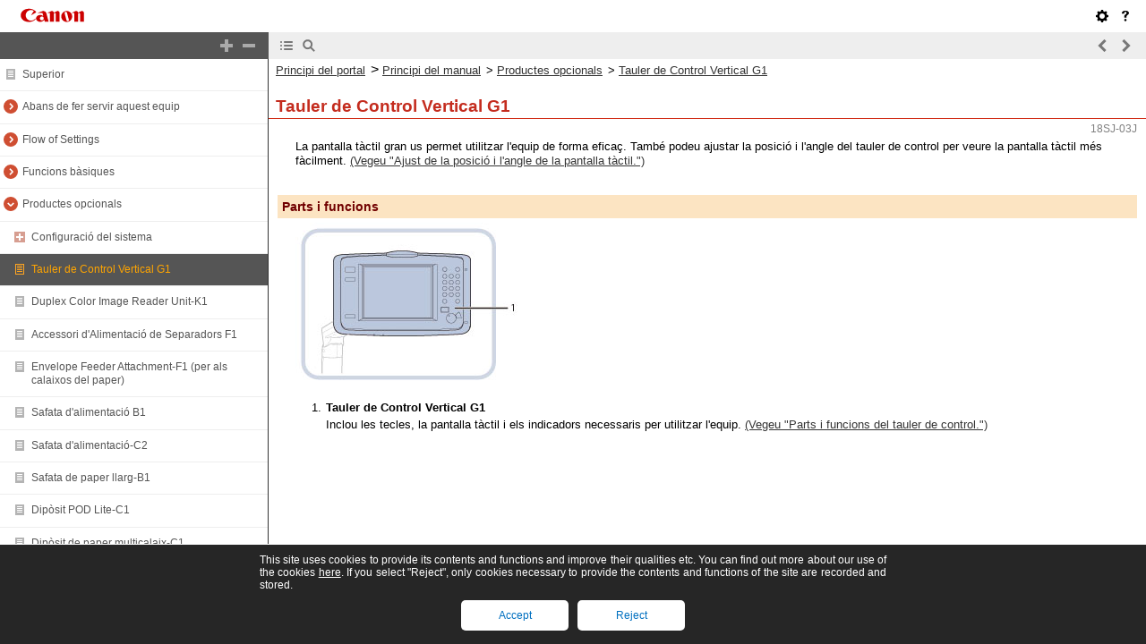

--- FILE ---
content_type: text/html
request_url: https://oip.manual.canon/USRMA-1915-zz-PS-caES/contents/PS850_optional713_uprightcontrolpaneld1.html
body_size: 1485
content:
<!DOCTYPE html PUBLIC "-//W3C//DTD XHTML 1.1//EN" "http://www.w3.org/TR/xhtml11/DTD/xhtml11.dtd">
<html xml:lang="en" xmlns="http://www.w3.org/1999/xhtml">
	<head>
		<meta name="Generator" content="CAESAR" />
		<meta http-equiv="Content-Type" content="application/xhtml+xml; charset=UTF-8" />
		<meta http-equiv="content-style-type" content="text/css" />
		<meta http-equiv="content-script-type" content="text/javascript" />
		<meta http-equiv="X-UA-Compatible" content="IE=edge" />
		<title>Tauler de Control Vertical G1</title>
		<link href="styles/style000/style.css" rel="alternate stylesheet" type="text/css" disabled="disabled" title="local" />
		<script type="text/javascript" charset="UTF-8" src="../jsons/resource.json"></script>
		<script type="text/javascript" charset="UTF-8" src="../jsons/toc.json"></script>
		<script type="text/javascript" charset="UTF-8" src="../scripts/loader.js"></script>
	</head>
	<body>
		<div id="id_header" class="nocontent"><table cellpadding="0" cellspacing="0"><tr><th class="header"><span id="id_res_canon_logo"></span><span id="id_res_guide_name"></span></th><td class="header" id="id_header_include"></td></tr><tr><th class="bar" id="id_tabs"><button id="id_res_contents" class="tab_active" accesskey="c"></button><button id="id_res_search" class="tab_inactive" accesskey="s"></button></th><td class="bar"><button id="id_res_bar_icon_previous" accesskey="b" style="display: none;"></button><label id="id_res_bar_label_previous" for="id_res_bar_icon_previous"></label><button id="id_res_bar_icon_next" accesskey="n" style="display: none;"></button><label id="id_res_bar_label_next" for="id_res_bar_icon_next"></label><button id="id_res_bar_icon_print" accesskey="p" style="display: none;"></button><label id="id_res_bar_label_print" for="id_res_bar_icon_print"></label></td></tr></table></div>
		<div id="id_panel" class="nocontent">
			<div id="id_panel_toc" style="display:None;">
				<div id="id_panel_label"><label id="id_res_chapter"></label><select id="id_chapter_select"></select></div>
				<div id="id_toc_open_close"><a id="id_res_open_toc_all" href="#"></a><a id="id_res_close_toc_all" href="#"></a></div>
				<ul id="id_toc"></ul>
				<div id="id_print_all"><a id="id_res_print_all" href="#"></a></div>
			</div>
			<div id="id_panel_search" style="display:None;"></div>
		</div>
		<!--CONTENT_START-->
		<div id="id_content">
			<h1><a id="h1|1|Optional Product|opto_007_01_Upright Control Pane"></a>Tauler de Control Vertical G1</h1>
			<div class="text">La pantalla tàctil gran us permet utilitzar l'equip de forma eficaç. També podeu ajustar la posició i l'angle del tauler de control per veure la pantalla tàctil més fàcilment. <a href="PS850_basic245_adjustingthepositionandangleofthetouch.html#h1|1|Basic Operations|basic_016_03_Adjusting the Posit|Adjusting the Position and Angle of the Touch Pane|V5QI|!CAE!">(Vegeu &quot;Ajust de la posició i l'angle de la pantalla tàctil.&quot;)</a></div>
			<h2><a id="h2|1|Optional Product|option_007_01_Upright Control Pa|Parts and Their Functions|YWDV|!CAE!"></a>Parts i funcions</h2>
			<div class="figure"><img src="./images/book_images/b_option_006_03_a.jpg" alt="" /></div>
			<div class="table_number">
				<table class="table_number">
					<tbody class="table_number">
						<tr class="table_number">
							<td colspan="1" rowspan="1" class="col_0 row_0 table_number table_number_col_0 table_number_row_0">
								<div class="text">1.</div>
							</td>
							<td colspan="1" rowspan="1" class="col_1 row_0 table_number table_number_col_1 table_number_row_0">
								<div class="text"><span class="bold">Tauler de Control Vertical G1</span></div>
								<div class="text">Inclou les tecles, la pantalla tàctil i els indicadors necessaris per utilitzar l'equip. <a href="PS850_before534_partsandtheirfunctions.html#intro_006_01_h2_3">(Vegeu &quot;Parts i funcions del tauler de control.&quot;)</a></div>
							</td>
						</tr>
					</tbody>
				</table>
			</div>
		</div>
		<!--CONTENT_END-->
		<div id="id_footer" class="nocontent"><table cellpadding="0" cellspacing="0"><tr><th><span id="id_res_copy_right"></span></th><td id="id_footer_include"></td></tr></table></div>
		<div id="id_breadcrumbs" class="nocontent"><a href="../frame_htmls/home.html" id="id_res_home"></a> » <a href="PS850_optional707_optionalproducts.html" id="id_level_1" toc_id="PS850_optional707_optionalproducts" title="Productes opcionals" >Productes opcionals</a> » <a id="id_level_2" toc_id="PS850_optional713_uprightcontrolpaneld1" title="Tauler de Control Vertical G1" >Tauler de Control Vertical G1</a></div>
		<div id="id_document_number">18SJ-03J</div>
	</body>
</html>

--- FILE ---
content_type: text/html
request_url: https://oip.manual.canon/USRMA-1915-zz-PS-caES/contents/toc.html
body_size: 45262
content:
<meta http-equiv="Content-Type" content="application/xhtml+xml; charset=UTF-8" /><meta http-equiv="X-UA-Compatible" content="IE=edge" /><link rel="stylesheet" type="text/css" href="../styles/frame_toc.css" /><script type="text/javascript" src="../scripts/toc.js"></script><script type="text/javascript" src="../scripts/jquery.js"></script><ul id="id_toc" class="nocontent"><li toc_id="home" class="level_1" title="Superior"><img src="../images/toc-icon.png" class="toc-sign-0" /><a target="_parent" href="../frame_htmls/home.html">Superior</a></li><li toc_id="PS850_before529_beforeyoustartusingthismachine" class="level_1" title="Abans de fer servir aquest equip"><a href="#" class="sign" onclick="fncToggle(this); return false;"><img src="../images/toc-icon.png" class="chapter-sign-2" /></a><a target="_parent" href="../contents/PS850_before529_beforeyoustartusingthismachine.html">Abans de fer servir aquest equip</a></li
><li toc_id="PS850_before530_installationlocationandhandling" class="level_2" title="Ubicació de la instal·lació i manipulació"><a href="#" class="sign" onclick="fncToggle(this); return false;"><img src="../images/toc-icon.png" class="toc-sign-2" /></a><a target="_parent" href="../contents/PS850_before530_installationlocationandhandling.html">Ubicació de la instal·lació i manipulació</a></li
><li toc_id="PS850_before531_installationprecautions" class="level_3" title="Precaucions d'instal·lació"><img src="../images/toc-icon.png" class="toc-sign-0" /><a target="_parent" href="../contents/PS850_before531_installationprecautions.html">Precaucions d'instal·lació</a></li
><li toc_id="PS850_before532_handlingprecautions" class="level_3" title="Precaucions de manipulació"><img src="../images/toc-icon.png" class="toc-sign-0" /><a target="_parent" href="../contents/PS850_before532_handlingprecautions.html">Precaucions de manipulació</a></li
><li toc_id="PS850_before533_backingupexportingdata" class="level_2" title="Còpia de seguretat i exportació de dades"><img src="../images/toc-icon.png" class="toc-sign-0" /><a target="_parent" href="../contents/PS850_before533_backingupexportingdata.html">Còpia de seguretat i exportació de dades</a></li
><li toc_id="PS850_before534_partsandtheirfunctions" class="level_2" title="Parts i funcions"><img src="../images/toc-icon.png" class="toc-sign-0" /><a target="_parent" href="../contents/PS850_before534_partsandtheirfunctions.html">Parts i funcions</a></li
><li toc_id="PS850_before535_mainpowerandenergysaverkey" class="level_2" title="Alimentació principal i tecla Estalvi d'energia"><img src="../images/toc-icon.png" class="toc-sign-0" /><a target="_parent" href="../contents/PS850_before535_mainpowerandenergysaverkey.html">Alimentació principal i tecla Estalvi d'energia</a></li
><li toc_id="PS850_flow469_flowofsettings" class="level_1" title="Flow of Settings"><a href="#" class="sign" onclick="fncToggle(this); return false;"><img src="../images/toc-icon.png" class="chapter-sign-2" /></a><a target="_parent" href="../contents/PS850_flow469_flowofsettings.html">Flow of Settings</a></li
><li toc_id="PS850_flow470_operationsrequiredpriortousingthemachine" class="level_2" title="Operations Required Prior to Using the Machine"><img src="../images/toc-icon.png" class="toc-sign-0" /><a target="_parent" href="../contents/PS850_flow470_operationsrequiredpriortousingthemachine.html">Operations Required Prior to Using the Machine</a></li
><li toc_id="PS850_flow471_loggingintothemachineasanadministrator" class="level_2" title="Logging In to the Machine as an Administrator"><img src="../images/toc-icon.png" class="toc-sign-0" /><a target="_parent" href="../contents/PS850_flow471_loggingintothemachineasanadministrator.html">Logging In to the Machine as an Administrator</a></li
><li toc_id="PS850_flow472_sendingemailifaxes" class="level_2" title="Sending E-Mail/I-Faxes"><img src="../images/toc-icon.png" class="toc-sign-0" /><a target="_parent" href="../contents/PS850_flow472_sendingemailifaxes.html">Sending E-Mail/I-Faxes</a></li
><li toc_id="PS850_flow473_sendingdatatoafileserver" class="level_2" title="Sending Data to a File Server"><img src="../images/toc-icon.png" class="toc-sign-0" /><a target="_parent" href="../contents/PS850_flow473_sendingdatatoafileserver.html">Sending Data to a File Server</a></li
><li toc_id="PS850_flow474_usingmemorymedia" class="level_2" title="Using Memory Media"><img src="../images/toc-icon.png" class="toc-sign-0" /><a target="_parent" href="../contents/PS850_flow474_usingmemorymedia.html">Using Memory Media</a></li
><li toc_id="PS850_flow475_sendingandreceivingfaxesviatheremotefax" class="level_2" title="Sending and Receiving Faxes via the Remote Fax Server"><img src="../images/toc-icon.png" class="toc-sign-0" /><a target="_parent" href="../contents/PS850_flow475_sendingandreceivingfaxesviatheremotefax.html">Sending and Receiving Faxes via the Remote Fax Server</a></li
><li toc_id="PS850_flow476_printingfromacomputer" class="level_2" title="Printing from a Computer"><img src="../images/toc-icon.png" class="toc-sign-0" /><a target="_parent" href="../contents/PS850_flow476_printingfromacomputer.html">Printing from a Computer</a></li
><li toc_id="PS850_flow477_usingthemachineasascanner" class="level_2" title="Using the Machine as a Scanner"><img src="../images/toc-icon.png" class="toc-sign-0" /><a target="_parent" href="../contents/PS850_flow477_usingthemachineasascanner.html">Using the Machine as a Scanner</a></li
><li toc_id="PS850_flow478_managingthemachinefromacomputer" class="level_2" title="Managing the Machine from a Computer"><img src="../images/toc-icon.png" class="toc-sign-0" /><a target="_parent" href="../contents/PS850_flow478_managingthemachinefromacomputer.html">Managing the Machine from a Computer</a></li
><li toc_id="PS850_flow479_connectingthemachinetoanexternalnetwork" class="level_2" title="Connecting the Machine to an External Network and Registering/Updating Software"><img src="../images/toc-icon.png" class="toc-sign-0" /><a target="_parent" href="../contents/PS850_flow479_connectingthemachinetoanexternalnetwork.html">Connecting the Machine to an External Network and Registering/Updating Software</a></li
><li toc_id="PS850_flow480_registeringupdatingsoftwarewithoutconnect" class="level_2" title="Registering/Updating Software Without Connecting the Machine to an External Network"><img src="../images/toc-icon.png" class="toc-sign-0" /><a target="_parent" href="../contents/PS850_flow480_registeringupdatingsoftwarewithoutconnect.html">Registering/Updating Software Without Connecting the Machine to an External Network</a></li
><li toc_id="PS850_basic237_basicoperations" class="level_1" title="Funcions bàsiques"><a href="#" class="sign" onclick="fncToggle(this); return false;"><img src="../images/toc-icon.png" class="chapter-sign-2" /></a><a target="_parent" href="../contents/PS850_basic237_basicoperations.html">Funcions bàsiques</a></li
><li toc_id="PS850_basic238_whatthismachinecando" class="level_2" title="Funcions d'aquest equip"><img src="../images/toc-icon.png" class="toc-sign-0" /><a target="_parent" href="../contents/PS850_basic238_whatthismachinecando.html">Funcions d'aquest equip</a></li
><li toc_id="PS850_basic239_thetouchpaneldisplay" class="level_2" title="La pantalla tàctil"><a href="#" class="sign" onclick="fncToggle(this); return false;"><img src="../images/toc-icon.png" class="toc-sign-2" /></a><a target="_parent" href="../contents/PS850_basic239_thetouchpaneldisplay.html">La pantalla tàctil</a></li
><li toc_id="PS850_basic240_settingthemainmenuscreen" class="level_3" title="Configuració de la pantalla Menú principal"><img src="../images/toc-icon.png" class="toc-sign-0" /><a target="_parent" href="../contents/PS850_basic240_settingthemainmenuscreen.html">Configuració de la pantalla Menú principal</a></li
><li toc_id="PS850_basic241_shortcuttosettingsregistration" class="level_3" title="Drecera a Configuració"><img src="../images/toc-icon.png" class="toc-sign-0" /><a target="_parent" href="../contents/PS850_basic241_shortcuttosettingsregistration.html">Drecera a Configuració</a></li
><li toc_id="PS850_basic242_settingeachfunctionscreen" class="level_3" title="Configuració de la pantalla de cada funció"><img src="../images/toc-icon.png" class="toc-sign-0" /><a target="_parent" href="../contents/PS850_basic242_settingeachfunctionscreen.html"> Configuració de la pantalla de cada funció</a></li
><li toc_id="PS850_basic243_touchpanelkeydisplay" class="level_3" title="Tecles de la pantalla tàctil"><img src="../images/toc-icon.png" class="toc-sign-0" /><a target="_parent" href="../contents/PS850_basic243_touchpanelkeydisplay.html">Tecles de la pantalla tàctil</a></li
><li toc_id="PS850_basic244_adjustingthebrightnessofthetouchpanel" class="level_3" title="Ajust de la lluminositat de la pantalla tàctil"><img src="../images/toc-icon.png" class="toc-sign-0" /><a target="_parent" href="../contents/PS850_basic244_adjustingthebrightnessofthetouchpanel.html">Ajust de la lluminositat de la pantalla tàctil</a></li
><li toc_id="PS850_basic245_adjustingthepositionandangleofthetouch" class="level_3" title="Ajust de la posició i l'angle de la pantalla tàctil"><img src="../images/toc-icon.png" class="toc-sign-0" /><a target="_parent" href="../contents/PS850_basic245_adjustingthepositionandangleofthetouch.html"> Ajust de la posició i l'angle de la pantalla tàctil</a></li
><li toc_id="PS850_basic246_enteringcharactersfromthetouchpanel" class="level_3" title="Introducció de caràcters des de la pantalla tàctil"><img src="../images/toc-icon.png" class="toc-sign-0" /><a target="_parent" href="../contents/PS850_basic246_enteringcharactersfromthetouchpanel.html">Introducció de caràcters des de la pantalla tàctil</a></li
><li toc_id="PS850_basic247_enteringcharactersusingausbkeyboard" class="level_3" title="Introducció de caràcters amb un teclat USB"><img src="../images/toc-icon.png" class="toc-sign-0" /><a target="_parent" href="../contents/PS850_basic247_enteringcharactersusingausbkeyboard.html">Introducció de caràcters amb un teclat USB</a></li
><li toc_id="PS850_basic248_enteringthedepartmentidandpin" class="level_2" title="Introducció de la ID i el PIN de departament"><img src="../images/toc-icon.png" class="toc-sign-0" /><a target="_parent" href="../contents/PS850_basic248_enteringthedepartmentidandpin.html">Introducció de la ID i el PIN de departament</a></li
><li toc_id="PS850_basic249_loginservice" class="level_2" title="Servei d'inici de sessió"><img src="../images/toc-icon.png" class="toc-sign-0" /><a target="_parent" href="../contents/PS850_basic249_loginservice.html">Servei d'inici de sessió</a></li
><li toc_id="PS850_basic250_placingoriginals" class="level_2" title="Col·locació dels originals"><a href="#" class="sign" onclick="fncToggle(this); return false;"><img src="../images/toc-icon.png" class="toc-sign-2" /></a><a target="_parent" href="../contents/PS850_basic250_placingoriginals.html">Col·locació dels originals</a></li
><li toc_id="PS850_basic251_platenglass" class="level_3" title="Vidre de documents"><img src="../images/toc-icon.png" class="toc-sign-0" /><a target="_parent" href="../contents/PS850_basic251_platenglass.html">Vidre de documents</a></li
><li toc_id="PS850_basic252_feeder" class="level_3" title="Alimentador"><img src="../images/toc-icon.png" class="toc-sign-0" /><a target="_parent" href="../contents/PS850_basic252_feeder.html">Alimentador</a></li
><li toc_id="PS850_basic253_loadingpaperintothestackbypassb1" class="level_2" title="Càrrega de paper al Safata d'alimentació B1"><a href="#" class="sign" onclick="fncToggle(this); return false;"><img src="../images/toc-icon.png" class="toc-sign-2" /></a><a target="_parent" href="../contents/PS850_basic253_loadingpaperintothestackbypassb1.html">Càrrega de paper al Safata d'alimentació B1</a></li
><li toc_id="PS850_basic254_loadingenvelopesintothestackbypassb1" class="level_3" title="Càrrega de sobres a la Safata d'alimentació B1"><img src="../images/toc-icon.png" class="toc-sign-0" /><a target="_parent" href="../contents/PS850_basic254_loadingenvelopesintothestackbypassb1.html">Càrrega de sobres a la Safata d'alimentació B1</a></li
><li toc_id="PS850_basic255_loadingpaperwiththestackbypassalignment" class="level_3" title="Càrrega de paper amb la Safata d'alimentació-C2"><img src="../images/toc-icon.png" class="toc-sign-0" /><a target="_parent" href="../contents/PS850_basic255_loadingpaperwiththestackbypassalignment.html">Càrrega de paper amb la Safata d'alimentació-C2</a></li
><li toc_id="PS850_basic298_loadingpaperintothelongsheettraya1" class="level_3" title="Càrrega de paper a la Safata de paper llarg-B1 (opcional)"><img src="../images/toc-icon.png" class="toc-sign-0" /><a target="_parent" href="../contents/PS850_basic298_loadingpaperintothelongsheettraya1.html">Càrrega de paper a la Safata de paper llarg-B1 (opcional)</a></li
><li toc_id="PS850_basic256_availablepaperstock" class="level_2" title="Paper admès"><img src="../images/toc-icon.png" class="toc-sign-0" /><a target="_parent" href="../contents/PS850_basic256_availablepaperstock.html">Paper admès</a></li
><li toc_id="PS850_basic257_insertingandremovingmemorymedia" class="level_2" title="Inserció i extracció de dispositius de memòria"><img src="../images/toc-icon.png" class="toc-sign-0" /><a target="_parent" href="../contents/PS850_basic257_insertingandremovingmemorymedia.html">Inserció i extracció de dispositius de memòria</a></li
><li toc_id="PS850_basic258_tonesettings" class="level_2" title="Opcions de tons"><img src="../images/toc-icon.png" class="toc-sign-0" /><a target="_parent" href="../contents/PS850_basic258_tonesettings.html"> Opcions de tons</a></li
><li toc_id="PS850_basic259_energysavingfeatures" class="level_2" title="Funcions d'estalvi d'energia"><img src="../images/toc-icon.png" class="toc-sign-0" /><a target="_parent" href="../contents/PS850_basic259_energysavingfeatures.html">Funcions d'estalvi d'energia</a></li
><li toc_id="PS850_basic260_checkingthecounterandcontrollerversion" class="level_2" title="Comprovació de la versió del controlador i del comptador"><img src="../images/toc-icon.png" class="toc-sign-0" /><a target="_parent" href="../contents/PS850_basic260_checkingthecounterandcontrollerversion.html"> Comprovació de la versió del controlador i del comptador</a></li
><li toc_id="PS850_basic261_conveyingmessagesusingthemessageboard" class="level_2" title="Enviament de missatges amb el tauler de missatges"><img src="../images/toc-icon.png" class="toc-sign-0" /><a target="_parent" href="../contents/PS850_basic261_conveyingmessagesusingthemessageboard.html">Enviament de missatges amb el tauler de missatges</a></li
><li toc_id="PS850_basic262_remoteoperation" class="level_2" title="Ús remot"><img src="../images/toc-icon.png" class="toc-sign-0" /><a target="_parent" href="../contents/PS850_basic262_remoteoperation.html">Ús remot</a></li
><li toc_id="PS850_basic263_otherusefulfunctions" class="level_2" title="Altres funcions útils"><img src="../images/toc-icon.png" class="toc-sign-0" /><a target="_parent" href="../contents/PS850_basic263_otherusefulfunctions.html"> Altres funcions útils</a></li
><li toc_id="PS850_basic264_addingnewfunctions" class="level_2" title="Addició de funcions noves"><a href="#" class="sign" onclick="fncToggle(this); return false;"><img src="../images/toc-icon.png" class="toc-sign-2" /></a><a target="_parent" href="../contents/PS850_basic264_addingnewfunctions.html">Addició de funcions noves</a></li
><li toc_id="PS850_basic265_installingsystemoptionsmeapapplications" class="level_3" title="Instal·lació d'opcions del sistema/aplicacions MEAP (lliurament)"><img src="../images/toc-icon.png" class="toc-sign-0" /><a target="_parent" href="../contents/PS850_basic265_installingsystemoptionsmeapapplications.html">Instal·lació d'opcions del sistema/aplicacions MEAP (lliurament)</a></li
><li toc_id="PS850_basic266_installingsystemoptionsmeapapplications" class="level_3" title="Instal·lació d'opcions del sistema/aplicacions MEAP (manual)"><img src="../images/toc-icon.png" class="toc-sign-0" /><a target="_parent" href="../contents/PS850_basic266_installingsystemoptionsmeapapplications.html">Instal·lació d'opcions del sistema/aplicacions MEAP (manual)</a></li
><li toc_id="PS850_basic267_displayingtheinstallationlog" class="level_3" title="Visualització del registre d'instal·lació"><img src="../images/toc-icon.png" class="toc-sign-0" /><a target="_parent" href="../contents/PS850_basic267_displayingtheinstallationlog.html">Visualització del registre d'instal·lació</a></li
><li toc_id="PS850_basic268_performingacommunicationtestwiththe" class="level_3" title="Realització d'una prova de comunicació amb el servidor de lliurament"><img src="../images/toc-icon.png" class="toc-sign-0" /><a target="_parent" href="../contents/PS850_basic268_performingacommunicationtestwiththe.html">Realització d'una prova de comunicació amb el servidor de lliurament</a></li
><li toc_id="PS850_basic269_updatingfirmwaredelivery" class="level_3" title="Actualització del microprogramari (lliurament)"><a href="#" class="sign" onclick="fncToggle(this); return false;"><img src="../images/toc-icon.png" class="toc-sign-2" /></a><a target="_parent" href="../contents/PS850_basic269_updatingfirmwaredelivery.html">Actualització del microprogramari (lliurament)</a></li
><li toc_id="PS850_basic270_checkingthenewfirmwarespecifyingthe" class="level_4" title="Comprovació del microprogramari nou/Especificació de les opcions de lliurament"><img src="../images/toc-icon.png" class="toc-sign-0" /><a target="_parent" href="../contents/PS850_basic270_checkingthenewfirmwarespecifyingthe.html">Comprovació del microprogramari nou/Especificació de les opcions de lliurament</a></li
><li toc_id="PS850_basic271_settingscheduledupdates" class="level_4" title="Configuració d'actualitzacions programades"><img src="../images/toc-icon.png" class="toc-sign-0" /><a target="_parent" href="../contents/PS850_basic271_settingscheduledupdates.html">Configuració d'actualitzacions programades</a></li
><li toc_id="PS850_basic272_applyingthedownloadedfirmware" class="level_4" title="Aplicació del microprogramari descarregat"><img src="../images/toc-icon.png" class="toc-sign-0" /><a target="_parent" href="../contents/PS850_basic272_applyingthedownloadedfirmware.html">Aplicació del microprogramari descarregat</a></li
><li toc_id="PS850_basic273_deletingthedownloadedfirmware" class="level_4" title="Eliminació del microprogramari descarregat"><img src="../images/toc-icon.png" class="toc-sign-0" /><a target="_parent" href="../contents/PS850_basic273_deletingthedownloadedfirmware.html">Eliminació del microprogramari descarregat</a></li
><li toc_id="PS850_basic274_deletingthescheduleddelivery" class="level_4" title="Eliminació del lliurament programat"><img src="../images/toc-icon.png" class="toc-sign-0" /><a target="_parent" href="../contents/PS850_basic274_deletingthescheduleddelivery.html">Eliminació del lliurament programat</a></li
><li toc_id="PS850_basic275_updatingfirmwaremanual" class="level_3" title="Actualització del microprogramari (manual)"><img src="../images/toc-icon.png" class="toc-sign-0" /><a target="_parent" href="../contents/PS850_basic275_updatingfirmwaremanual.html">Actualització del microprogramari (manual)</a></li
><li toc_id="PS850_basic276_printingreports" class="level_2" title="Impressió d'informes"><a href="#" class="sign" onclick="fncToggle(this); return false;"><img src="../images/toc-icon.png" class="toc-sign-2" /></a><a target="_parent" href="../contents/PS850_basic276_printingreports.html">Impressió d'informes</a></li
><li toc_id="PS850_basic277_counterreport" class="level_3" title="Informe de comptador"><img src="../images/toc-icon.png" class="toc-sign-0" /><a target="_parent" href="../contents/PS850_basic277_counterreport.html">Informe de comptador</a></li
><li toc_id="PS850_basic278_pagecountlist" class="level_3" title="LLISTA DE NOMBRE DE PÀGINES"><img src="../images/toc-icon.png" class="toc-sign-0" /><a target="_parent" href="../contents/PS850_basic278_pagecountlist.html">LLISTA DE NOMBRE DE PÀGINES</a></li
><li toc_id="PS850_basic279_printloglist" class="level_3" title="LLISTA DE REGISTRE D'IMPRESSIÓ"><img src="../images/toc-icon.png" class="toc-sign-0" /><a target="_parent" href="../contents/PS850_basic279_printloglist.html">LLISTA DE REGISTRE D'IMPRESSIÓ</a></li
><li toc_id="PS850_basic280_deviceinformationdellverydestinationlist" class="level_3" title="LLISTA DESTINACIONS LLIURAMENT INFO. DISPOSIT."><img src="../images/toc-icon.png" class="toc-sign-0" /><a target="_parent" href="../contents/PS850_basic280_deviceinformationdellverydestinationlist.html">LLISTA DESTINACIONS LLIURAMENT INFO. DISPOSIT.</a></li
><li toc_id="PS850_basic281_deviceinformationcommunicationlogreport" class="level_3" title="INFORME REGISTRE COMUNICACIÓ INFORMACIÓ DE DISPOSITIUS"><img src="../images/toc-icon.png" class="toc-sign-0" /><a target="_parent" href="../contents/PS850_basic281_deviceinformationcommunicationlogreport.html">INFORME REGISTRE COMUNICACIÓ INFORMACIÓ DE DISPOSITIUS</a></li
><li toc_id="PS850_basic282_sendjoblist" class="level_3" title="LLISTA DE TREBALLS D'ENVIAMENT"><img src="../images/toc-icon.png" class="toc-sign-0" /><a target="_parent" href="../contents/PS850_basic282_sendjoblist.html">LLISTA DE TREBALLS D'ENVIAMENT</a></li
><li toc_id="PS850_basic283_txreport" class="level_3" title="INFORME DE TX"><img src="../images/toc-icon.png" class="toc-sign-0" /><a target="_parent" href="../contents/PS850_basic283_txreport.html">INFORME DE TX</a></li
><li toc_id="PS850_basic284_faxtxreportfaxerrortxreport" class="level_3" title="Informe de TX de fax/INFORME DE TX DE FAX ERRÒNIA"><img src="../images/toc-icon.png" class="toc-sign-0" /><a target="_parent" href="../contents/PS850_basic284_faxtxreportfaxerrortxreport.html">Informe de TX de fax/INFORME DE TX DE FAX ERRÒNIA</a></li
><li toc_id="PS850_basic285_faxmultitxreport" class="level_3" title="INFORME DE TX MÚLTIPLE DE FAX"><img src="../images/toc-icon.png" class="toc-sign-0" /><a target="_parent" href="../contents/PS850_basic285_faxmultitxreport.html">INFORME DE TX MÚLTIPLE DE FAX</a></li
><li toc_id="PS850_basic286_communicationmanagementreporttxrx" class="level_3" title="INFORME DE GESTIÓ DE COMUNICACIONS TX/RX"><img src="../images/toc-icon.png" class="toc-sign-0" /><a target="_parent" href="../contents/PS850_basic286_communicationmanagementreporttxrx.html">INFORME DE GESTIÓ DE COMUNICACIONS TX/RX</a></li
><li toc_id="PS850_basic287_faxactivityreporttxrx" class="level_3" title="INFORME D'ACTIVITAT RX/TX FAX"><img src="../images/toc-icon.png" class="toc-sign-0" /><a target="_parent" href="../contents/PS850_basic287_faxactivityreporttxrx.html">INFORME D'ACTIVITAT RX/TX FAX</a></li
><li toc_id="PS850_basic288_forwardingconditionslist" class="level_3" title="Llista de condicions de reenviament"><img src="../images/toc-icon.png" class="toc-sign-0" /><a target="_parent" href="../contents/PS850_basic288_forwardingconditionslist.html">Llista de condicions de reenviament</a></li
><li toc_id="PS850_basic289_registeredldapserverlist" class="level_3" title="Llista de servidors LDAP desats"><img src="../images/toc-icon.png" class="toc-sign-0" /><a target="_parent" href="../contents/PS850_basic289_registeredldapserverlist.html">Llista de servidors LDAP desats</a></li
><li toc_id="PS850_basic290_addresslists" class="level_3" title="LLISTES D'ADRECES"><img src="../images/toc-icon.png" class="toc-sign-0" /><a target="_parent" href="../contents/PS850_basic290_addresslists.html">LLISTES D'ADRECES</a></li
><li toc_id="PS850_basic291_storelogreport" class="level_3" title="Informe del registre d'emmagatzematge"><img src="../images/toc-icon.png" class="toc-sign-0" /><a target="_parent" href="../contents/PS850_basic291_storelogreport.html">Informe del registre d'emmagatzematge</a></li
><li toc_id="PS850_basic292_userdatalist" class="level_3" title="Llista de dades d'usuari"><img src="../images/toc-icon.png" class="toc-sign-0" /><a target="_parent" href="../contents/PS850_basic292_userdatalist.html">Llista de dades d'usuari</a></li
><li toc_id="PS850_basic293_systeminformation" class="level_3" title="Informació del sistema"><img src="../images/toc-icon.png" class="toc-sign-0" /><a target="_parent" href="../contents/PS850_basic293_systeminformation.html">Informació del sistema</a></li
><li toc_id="PS850_basic294_mailboxfilelist" class="level_3" title="Llista de fitxers de la bústia"><img src="../images/toc-icon.png" class="toc-sign-0" /><a target="_parent" href="../contents/PS850_basic294_mailboxfilelist.html">Llista de fitxers de la bústia</a></li
><li toc_id="PS850_basic295_ipsecpolicylist" class="level_3" title="Llista de directives IPSec"><img src="../images/toc-icon.png" class="toc-sign-0" /><a target="_parent" href="../contents/PS850_basic295_ipsecpolicylist.html">Llista de directives IPSec</a></li
><li toc_id="PS850_basic296_printerreport" class="level_3" title="Informe d'impressora "><img src="../images/toc-icon.png" class="toc-sign-0" /><a target="_parent" href="../contents/PS850_basic296_printerreport.html">Informe d'impressora </a></li
><li toc_id="PS850_basic297_initializealldatasettingsreport" class="level_3" title="Initialize All Data/Settings Report"><img src="../images/toc-icon.png" class="toc-sign-0" /><a target="_parent" href="../contents/PS850_basic297_initializealldatasettingsreport.html">Initialize All Data/Settings Report</a></li
><li toc_id="PS850_optional707_optionalproducts" class="level_1" title="Productes opcionals"><a href="#" class="sign" onclick="fncToggle(this); return false;"><img src="../images/toc-icon.png" class="chapter-sign-2" /></a><a target="_parent" href="../contents/PS850_optional707_optionalproducts.html">Productes opcionals</a></li
><li toc_id="PS850_optional708_systemconfiguration" class="level_2" title="Configuració del sistema"><a href="#" class="sign" onclick="fncToggle(this); return false;"><img src="../images/toc-icon.png" class="toc-sign-2" /></a><a target="_parent" href="../contents/PS850_optional708_systemconfiguration.html">Configuració del sistema</a></li
><li toc_id="PS850_optional709_optionalequipment" class="level_3" title="Equipaments opcionals"><img src="../images/toc-icon.png" class="toc-sign-0" /><a target="_parent" href="../contents/PS850_optional709_optionalequipment.html">Equipaments opcionals</a></li
><li toc_id="PS850_optional710_samplesystemconfigurations" class="level_3" title="Configuracions del sistema de mostra"><img src="../images/toc-icon.png" class="toc-sign-0" /><a target="_parent" href="../contents/PS850_optional710_samplesystemconfigurations.html">Configuracions del sistema de mostra</a></li
><li toc_id="PS850_optional711_systemoptions" class="level_3" title="Opcions del sistema"><img src="../images/toc-icon.png" class="toc-sign-0" /><a target="_parent" href="../contents/PS850_optional711_systemoptions.html">Opcions del sistema</a></li
><li toc_id="PS850_optional712_optionalproductsrequiredforeach" class="level_3" title="Productes opcionals necessaris per a cada funció"><img src="../images/toc-icon.png" class="toc-sign-0" /><a target="_parent" href="../contents/PS850_optional712_optionalproductsrequiredforeach.html">Productes opcionals necessaris per a cada funció</a></li
><li toc_id="PS850_optional713_uprightcontrolpaneld1" class="level_2" title="Tauler de Control Vertical G1"><img src="../images/toc-icon.png" class="toc-sign-0" /><a target="_parent" href="../contents/PS850_optional713_uprightcontrolpaneld1.html">Tauler de Control Vertical G1</a></li
><li toc_id="PS850_optional714_duplexcolorimagereaderunith1" class="level_2" title="Duplex Color Image Reader Unit-K1"><img src="../images/toc-icon.png" class="toc-sign-0" /><a target="_parent" href="../contents/PS850_optional714_duplexcolorimagereaderunith1.html">Duplex Color Image Reader Unit-K1</a></li
><li toc_id="PS850_optional715_tabfeedingattachmentf1" class="level_2" title="Accessori d'Alimentació de Separadors F1"><img src="../images/toc-icon.png" class="toc-sign-0" /><a target="_parent" href="../contents/PS850_optional715_tabfeedingattachmentf1.html">Accessori d'Alimentació de Separadors F1</a></li
><li toc_id="PS850_optional716_envelopefeederattachmentf1forpaper" class="level_2" title="Envelope Feeder Attachment-F1 (per als calaixos del paper)"><img src="../images/toc-icon.png" class="toc-sign-0" /><a target="_parent" href="../contents/PS850_optional716_envelopefeederattachmentf1forpaper.html">Envelope Feeder Attachment-F1 (per als calaixos del paper)</a></li
><li toc_id="PS850_optional717_stackbypassb1" class="level_2" title="Safata d'alimentació B1"><img src="../images/toc-icon.png" class="toc-sign-0" /><a target="_parent" href="../contents/PS850_optional717_stackbypassb1.html">Safata d'alimentació B1</a></li
><li toc_id="PS850_optional718_stackbypassalignmenttrayc1" class="level_2" title="Safata d'alimentació-C2"><img src="../images/toc-icon.png" class="toc-sign-0" /><a target="_parent" href="../contents/PS850_optional718_stackbypassalignmenttrayc1.html">Safata d'alimentació-C2</a></li
><li toc_id="PS850_option_097longsheettraya1" class="level_2" title="Safata de paper llarg-B1"><img src="../images/toc-icon.png" class="toc-sign-0" /><a target="_parent" href="../contents/PS850_option_097longsheettraya1.html">Safata de paper llarg-B1</a></li
><li toc_id="PS850_optional719_poddeckliteb1" class="level_2" title="Dipòsit POD Lite-C1"><img src="../images/toc-icon.png" class="toc-sign-0" /><a target="_parent" href="../contents/PS850_optional719_poddeckliteb1.html">Dipòsit POD Lite-C1</a></li
><li toc_id="PS850_optional720_multidrawerpaperdeckb1" class="level_2" title="Dipòsit de paper multicalaix-C1"><img src="../images/toc-icon.png" class="toc-sign-0" /><a target="_parent" href="../contents/PS850_optional720_multidrawerpaperdeckb1.html">Dipòsit de paper multicalaix-C1</a></li
><li toc_id="PS850_optional721_usbdeviceporta3" class="level_2" title="USB Device Port-A3"><img src="../images/toc-icon.png" class="toc-sign-0" /><a target="_parent" href="../contents/PS850_optional721_usbdeviceporta3.html">USB Device Port-A3</a></li
><li toc_id="PS850_optional722_multimediareaderwritera3" class="level_2" title="Multimedia Reader/Writer-A3"><img src="../images/toc-icon.png" class="toc-sign-0" /><a target="_parent" href="../contents/PS850_optional722_multimediareaderwritera3.html">Multimedia Reader/Writer-A3</a></li
><li toc_id="PS850_optional723_printercoverf1" class="level_2" title="Tapa d'impressora H1"><img src="../images/toc-icon.png" class="toc-sign-0" /><a target="_parent" href="../contents/PS850_optional723_printercoverf1.html">Tapa d'impressora H1</a></li
><li toc_id="PS850_optional724_finisheram1saddlefinisheram2puncher" class="level_2" title="Unitat d'Acabat Grapadora W1 PRO/Unitat d'Acabat de Quaderns W1 PRO/Puncher Unit-BT1/Puncher Unit-BU1"><img src="../images/toc-icon.png" class="toc-sign-0" /><a target="_parent" href="../contents/PS850_optional724_finisheram1saddlefinisheram2puncher.html">Unitat d'Acabat Grapadora W1 PRO/Unitat d'Acabat de Quaderns W1 PRO/Puncher Unit-BT1/Puncher Unit-BU1</a></li
><li toc_id="PS850_optional725_staplefinishert1bookletfinishert1" class="level_2" title="Staple Finisher-T1/Booklet Finisher-T1/External 2/4 Hole Puncher-C1/External 4 Hole Puncher-C1"><img src="../images/toc-icon.png" class="toc-sign-0" /><a target="_parent" href="../contents/PS850_optional725_staplefinishert1bookletfinishert1.html">Staple Finisher-T1/Booklet Finisher-T1/External 2/4 Hole Puncher-C1/External 4 Hole Puncher-C1</a></li
><li toc_id="PS850_optional727_documentinsertionunitm1" class="level_2" title="Unitat d'inserció de documents-N1"><img src="../images/toc-icon.png" class="toc-sign-0" /><a target="_parent" href="../contents/PS850_optional727_documentinsertionunitm1.html">Unitat d'inserció de documents-N1</a></li
><li toc_id="PS850_optional728_paperfoldingunitf1" class="level_2" title="Paper Folding Unit-J1"><img src="../images/toc-icon.png" class="toc-sign-0" /><a target="_parent" href="../contents/PS850_optional728_paperfoldingunitf1.html">Paper Folding Unit-J1</a></li
><li toc_id="PS850_optional729_outputtraya1" class="level_2" title="Safata de sortida R2"><img src="../images/toc-icon.png" class="toc-sign-0" /><a target="_parent" href="../contents/PS850_optional729_outputtraya1.html">Safata de sortida R2</a></li
><li toc_id="PS850_optional730_highcapacitystackerg1" class="level_2" title="High Capacity Stacker-H1"><img src="../images/toc-icon.png" class="toc-sign-0" /><a target="_parent" href="../contents/PS850_optional730_highcapacitystackerg1.html">High Capacity Stacker-H1</a></li
><li toc_id="PS850_optional731_copycardreaderf1" class="level_2" title="Copy Card Reader-F1"><img src="../images/toc-icon.png" class="toc-sign-0" /><a target="_parent" href="../contents/PS850_optional731_copycardreaderf1.html">Copy Card Reader-F1</a></li
><li toc_id="PS850_optional732_adfaccesshandle" class="level_2" title="ADF Access Handle"><img src="../images/toc-icon.png" class="toc-sign-0" /><a target="_parent" href="../contents/PS850_optional732_adfaccesshandle.html">ADF Access Handle</a></li
><li toc_id="PS850_optional733_removablehddkit" class="level_2" title="KIT DE DISC DUR EXTRAÏBLE"><a href="#" class="sign" onclick="fncToggle(this); return false;"><img src="../images/toc-icon.png" class="toc-sign-2" /></a><a target="_parent" href="../contents/PS850_optional733_removablehddkit.html">KIT DE DISC DUR EXTRAÏBLE</a></li
><li toc_id="PS850_optional734_settingremovingtheharddiskholder" class="level_3" title="Instal·lació/Extracció del suport del disc dur"><img src="../images/toc-icon.png" class="toc-sign-0" /><a target="_parent" href="../contents/PS850_optional734_settingremovingtheharddiskholder.html">Instal·lació/Extracció del suport del disc dur</a></li
><li toc_id="PS850_software1136_software" class="level_1" title="Software"><a href="#" class="sign" onclick="fncToggle(this); return false;"><img src="../images/toc-icon.png" class="chapter-sign-2" /></a><a target="_parent" href="../contents/PS850_software1136_software.html">Software</a></li
><li toc_id="PS850_software1137_iwdesktop" class="level_2" title="iW Desktop"><img src="../images/toc-icon.png" class="toc-sign-0" /><a target="_parent" href="../contents/PS850_software1137_iwdesktop.html">iW Desktop</a></li
><li toc_id="PS850_software1138_iwmanagementconsole" class="level_2" title="iW Management Console"><img src="../images/toc-icon.png" class="toc-sign-0" /><a target="_parent" href="../contents/PS850_software1138_iwmanagementconsole.html">iW Management Console</a></li
><li toc_id="PS850_software1139_iwscanmanagerds" class="level_2" title="iW Scan Manager DS"><img src="../images/toc-icon.png" class="toc-sign-0" /><a target="_parent" href="../contents/PS850_software1139_iwscanmanagerds.html">iW Scan Manager DS</a></li
><li toc_id="PS850_software1140_iwdocumentserver" class="level_2" title="iW Document Server"><img src="../images/toc-icon.png" class="toc-sign-0" /><a target="_parent" href="../contents/PS850_software1140_iwdocumentserver.html">iW Document Server</a></li
><li toc_id="PS850_software1141_iwprepressmanagerselect" class="level_2" title="iW Prepress Manager Select"><img src="../images/toc-icon.png" class="toc-sign-0" /><a target="_parent" href="../contents/PS850_software1141_iwprepressmanagerselect.html">iW Prepress Manager Select</a></li
><li toc_id="PS850_software1142_iwpodhotfolder" class="level_2" title="iW POD Hot Folder"><img src="../images/toc-icon.png" class="toc-sign-0" /><a target="_parent" href="../contents/PS850_software1142_iwpodhotfolder.html">iW POD Hot Folder</a></li
><li toc_id="PS850_settings1_settingsregistration" class="level_1" title="Configuració"><a href="#" class="sign" onclick="fncToggle(this); return false;"><img src="../images/toc-icon.png" class="chapter-sign-2" /></a><a target="_parent" href="../contents/PS850_settings1_settingsregistration.html">Configuració</a></li
><li toc_id="PS850_settings2_flowofoperationsonthesettings" class="level_2" title="Flux d'operacions de la pantalla Configuració"><a href="#" class="sign" onclick="fncToggle(this); return false;"><img src="../images/toc-icon.png" class="toc-sign-2" /></a><a target="_parent" href="../contents/PS850_settings2_flowofoperationsonthesettings.html">Flux d'operacions de la pantalla Configuració</a></li
><li toc_id="PS850_settings3_flowofoperationsforadministrators" class="level_3" title="Flux d'operacions d'administradors "><img src="../images/toc-icon.png" class="toc-sign-0" /><a target="_parent" href="../contents/PS850_settings3_flowofoperationsforadministrators.html">Flux d'operacions d'administradors </a></li
><li toc_id="PS850_settings4_flowofoperationsforgeneralusers" class="level_3" title="Flux d'operacions d'usuaris generals"><img src="../images/toc-icon.png" class="toc-sign-0" /><a target="_parent" href="../contents/PS850_settings4_flowofoperationsforgeneralusers.html">Flux d'operacions d'usuaris generals</a></li
><li toc_id="PS850_settings5_settingsregistrationtable" class="level_2" title="Taula Configuració"><a href="#" class="sign" onclick="fncToggle(this); return false;"><img src="../images/toc-icon.png" class="toc-sign-2" /></a><a target="_parent" href="../contents/PS850_settings5_settingsregistrationtable.html">Taula Configuració</a></li
><li toc_id="PS850_settings6_preferences" class="level_3" title="Preferències"><img src="../images/toc-icon.png" class="toc-sign-0" /><a target="_parent" href="../contents/PS850_settings6_preferences.html">Preferències</a></li
><li toc_id="PS850_settings7_adjustmentmaintenance" class="level_3" title="Ajust/Manteniment"><img src="../images/toc-icon.png" class="toc-sign-0" /><a target="_parent" href="../contents/PS850_settings7_adjustmentmaintenance.html">Ajust/Manteniment</a></li
><li toc_id="PS850_settings8_functionsettings" class="level_3" title="Opcions de funcions"><a href="#" class="sign" onclick="fncToggle(this); return false;"><img src="../images/toc-icon.png" class="toc-sign-2" /></a><a target="_parent" href="../contents/PS850_settings8_functionsettings.html">Opcions de funcions</a></li
><li toc_id="PS850_settings9_functionsettingscopy" class="level_4" title="Opcions de funcions: Còpia"><img src="../images/toc-icon.png" class="toc-sign-0" /><a target="_parent" href="../contents/PS850_settings9_functionsettingscopy.html">Opcions de funcions: Còpia</a></li
><li toc_id="PS850_settings10_functionsettingsprinter" class="level_4" title="Opcions de funcions: Impressora"><img src="../images/toc-icon.png" class="toc-sign-0" /><a target="_parent" href="../contents/PS850_settings10_functionsettingsprinter.html">Opcions de funcions: Impressora</a></li
><li toc_id="PS850_settings11_functionsettingssend" class="level_4" title="Opcions de funcions: Enviar"><img src="../images/toc-icon.png" class="toc-sign-0" /><a target="_parent" href="../contents/PS850_settings11_functionsettingssend.html">Opcions de funcions: Enviar</a></li
><li toc_id="PS850_settings12_functionsettingsreceiveforward" class="level_4" title="Opcions de funcions: Recepció/Reenviament"><img src="../images/toc-icon.png" class="toc-sign-0" /><a target="_parent" href="../contents/PS850_settings12_functionsettingsreceiveforward.html">Opcions de funcions: Recepció/Reenviament</a></li
><li toc_id="PS850_settings13_functionsettingsstoreaccessfiles" class="level_4" title="Opcions de funcions: Desament de fitxers i accés"><img src="../images/toc-icon.png" class="toc-sign-0" /><a target="_parent" href="../contents/PS850_settings13_functionsettingsstoreaccessfiles.html">Opcions de funcions: Desament de fitxers i accés</a></li
><li toc_id="PS850_settings14_functionsettingssecureprint" class="level_4" title="Opcions de funcions: Impressió segura"><img src="../images/toc-icon.png" class="toc-sign-0" /><a target="_parent" href="../contents/PS850_settings14_functionsettingssecureprint.html">Opcions de funcions: Impressió segura</a></li
><li toc_id="PS850_settings15_functionsettingshold" class="level_4" title="Opcions de funcions: Retenir"><img src="../images/toc-icon.png" class="toc-sign-0" /><a target="_parent" href="../contents/PS850_settings15_functionsettingshold.html">Opcions de funcions: Retenir</a></li
><li toc_id="PS850_settings16_functionsettingswebaccess" class="level_4" title="Opcions de funcions: Accés a Internet"><img src="../images/toc-icon.png" class="toc-sign-0" /><a target="_parent" href="../contents/PS850_settings16_functionsettingswebaccess.html">Opcions de funcions: Accés a Internet</a></li
><li toc_id="PS850_settings17_setdestination" class="level_3" title="Establir destinació"><img src="../images/toc-icon.png" class="toc-sign-0" /><a target="_parent" href="../contents/PS850_settings17_setdestination.html">Establir destinació</a></li
><li toc_id="PS850_settings18_managementsettings" class="level_3" title="Opcions de gestió"><img src="../images/toc-icon.png" class="toc-sign-0" /><a target="_parent" href="../contents/PS850_settings18_managementsettings.html">Opcions de gestió</a></li
><li toc_id="PS850_settings19_preferences" class="level_2" title="Preferències"><a href="#" class="sign" onclick="fncToggle(this); return false;"><img src="../images/toc-icon.png" class="toc-sign-2" /></a><a target="_parent" href="../contents/PS850_settings19_preferences.html">Preferències</a></li
><li toc_id="PS850_settings20_papersettings" class="level_3" title="Opcions de paper"><a href="#" class="sign" onclick="fncToggle(this); return false;"><img src="../images/toc-icon.png" class="toc-sign-2" /></a><a target="_parent" href="../contents/PS850_settings20_papersettings.html">Opcions de paper</a></li
><li toc_id="PS850_settings21_registeringthepapersizeandtypefor" class="level_4" title="Desament de la mida i el tipus de paper de l'origen de paper"><img src="../images/toc-icon.png" class="toc-sign-0" /><a target="_parent" href="../contents/PS850_settings21_registeringthepapersizeandtypefor.html">Desament de la mida i el tipus de paper de l'origen de paper</a></li
><li toc_id="PS850_settings22_settingthepapersizegroupforauto" class="level_4" title="Configuració del grup de mides paper per a reconeixement automàtic a l'origen del paper"><img src="../images/toc-icon.png" class="toc-sign-0" /><a target="_parent" href="../contents/PS850_settings22_settingthepapersizegroupforauto.html">Configuració del grup de mides paper per a reconeixement automàtic a l'origen del paper</a></li
><li toc_id="PS850_settings23_distinguishinga5randstmtrpaper" class="level_4" title="Distinció del paper A5R i STMTR"><img src="../images/toc-icon.png" class="toc-sign-0" /><a target="_parent" href="../contents/PS850_settings23_distinguishinga5randstmtrpaper.html"> Distinció del paper A5R i STMTR</a></li
><li toc_id="PS850_settings24_distinguishingb5andexecpaper" class="level_4" title="Distinció del paper B5 i EXEC"><img src="../images/toc-icon.png" class="toc-sign-0" /><a target="_parent" href="../contents/PS850_settings24_distinguishingb5andexecpaper.html"> Distinció del paper B5 i EXEC</a></li
><li toc_id="PS850_settings26_registeringmultipurposetraydefaults" class="level_4" title="Desament de les opcions predeterminades de la safata multiús"><img src="../images/toc-icon.png" class="toc-sign-0" /><a target="_parent" href="../contents/PS850_settings26_registeringmultipurposetraydefaults.html"> Desament de les opcions predeterminades de la safata multiús</a></li
><li toc_id="PS850_settings27_registeringeditingdeletingcustompaper" class="level_4" title="Desament/Edició/Eliminació de mides de paper personalitzades"><img src="../images/toc-icon.png" class="toc-sign-0" /><a target="_parent" href="../contents/PS850_settings27_registeringeditingdeletingcustompaper.html">Desament/Edició/Eliminació de mides de paper personalitzades</a></li
><li toc_id="PS850_settings28_displaysettings" class="level_3" title="Opcions de visualització"><a href="#" class="sign" onclick="fncToggle(this); return false;"><img src="../images/toc-icon.png" class="toc-sign-2" /></a><a target="_parent" href="../contents/PS850_settings28_displaysettings.html">Opcions de visualització</a></li
><li toc_id="PS850_settings29_defaultscreenafterstartuprestoration" class="level_4" title="Pantalla predeterminada després d'Inici/Restauració"><img src="../images/toc-icon.png" class="toc-sign-0" /><a target="_parent" href="../contents/PS850_settings29_defaultscreenafterstartuprestoration.html">Pantalla predeterminada després d'Inici/Restauració</a></li
><li toc_id="PS850_settings30_defaultscreenstatusmonitorcancel" class="level_4" title="Pantalla predeterminada (Monitor estat/Cancel·lar)"><img src="../images/toc-icon.png" class="toc-sign-0" /><a target="_parent" href="../contents/PS850_settings30_defaultscreenstatusmonitorcancel.html"> Pantalla predeterminada (Monitor estat/Cancel·lar)</a></li
><li toc_id="PS850_settings31_switchingthecopybasicfeaturesscreen" class="level_4" title="Canvi de la pantalla de funcions bàsiques de còpia"><img src="../images/toc-icon.png" class="toc-sign-0" /><a target="_parent" href="../contents/PS850_settings31_switchingthecopybasicfeaturesscreen.html"> Canvi de la pantalla de funcions bàsiques de còpia</a></li
><li toc_id="PS850_settings32_displayfaxfunction" class="level_4" title="Visualització de la funció de fax"><img src="../images/toc-icon.png" class="toc-sign-0" /><a target="_parent" href="../contents/PS850_settings32_displayfaxfunction.html"> Visualització de la funció de fax</a></li
><li toc_id="PS850_settings33_storelocationdisplaysettings" class="level_4" title="Opcions de vista per a la ubicació d'emmagatzematge"><img src="../images/toc-icon.png" class="toc-sign-0" /><a target="_parent" href="../contents/PS850_settings33_storelocationdisplaysettings.html"> Opcions de vista per a la ubicació d'emmagatzematge</a></li
><li toc_id="PS850_settings34_enablingthelanguagekeyboardswitch" class="level_4" title="Activació del canvi d'idioma/teclat"><img src="../images/toc-icon.png" class="toc-sign-0" /><a target="_parent" href="../contents/PS850_settings34_enablingthelanguagekeyboardswitch.html">Activació del canvi d'idioma/teclat</a></li
><li toc_id="PS850_settings35_changingthedisplaylanguagekeyboardon" class="level_4" title="Canvi de l'idioma de visualització o del teclat de la pantalla tàctil"><img src="../images/toc-icon.png" class="toc-sign-0" /><a target="_parent" href="../contents/PS850_settings35_changingthedisplaylanguagekeyboardon.html"> Canvi de l'idioma de visualització o del teclat de la pantalla tàctil</a></li
><li toc_id="PS850_settings36_changingthekeyboardshiftlockfeature" class="level_4" title="Canvi de les opcions de funció del bloqueig de majúscules del teclat"><img src="../images/toc-icon.png" class="toc-sign-0" /><a target="_parent" href="../contents/PS850_settings36_changingthekeyboardshiftlockfeature.html">Canvi de les opcions de funció del bloqueig de majúscules del teclat</a></li
><li toc_id="PS850_settings37_displayingtheremainingpapermessage" class="level_4" title="Visualització del missatge de paper restant"><img src="../images/toc-icon.png" class="toc-sign-0" /><a target="_parent" href="../contents/PS850_settings37_displayingtheremainingpapermessage.html">Visualització del missatge de paper restant</a></li
><li toc_id="PS850_settings38_numberofcopieswaittimestatusdisplay" class="level_4" title="Visualització de l'estat del nombre de còpies/temps d'espera"><img src="../images/toc-icon.png" class="toc-sign-0" /><a target="_parent" href="../contents/PS850_settings38_numberofcopieswaittimestatusdisplay.html">Visualització de l'estat del nombre de còpies/temps d'espera</a></li
><li toc_id="PS850_settings39_cleantheoriginalscanningareascreen" class="level_4" title="Indicació de neteja de l'àrea de lectura de l'original"><img src="../images/toc-icon.png" class="toc-sign-0" /><a target="_parent" href="../contents/PS850_settings39_cleantheoriginalscanningareascreen.html">Indicació de neteja de l'àrea de lectura de l'original</a></li
><li toc_id="PS850_settings40_changingthedefaultdisplayofselectpaper" class="level_4" title="Canvi de la vista predeterminada de la pantalla de llista Selecció paper "><img src="../images/toc-icon.png" class="toc-sign-0" /><a target="_parent" href="../contents/PS850_settings40_changingthedefaultdisplayofselectpaper.html">Canvi de la vista predeterminada de la pantalla de llista Selecció paper </a></li
><li toc_id="PS850_settings41_settingthedefaultdisplayofthepapertype" class="level_4" title="Establiment de la vista predeterminada de la pantalla de selecció del tipus de paper"><img src="../images/toc-icon.png" class="toc-sign-0" /><a target="_parent" href="../contents/PS850_settings41_settingthedefaultdisplayofthepapertype.html">Establiment de la vista predeterminada de la pantalla de selecció del tipus de paper</a></li
><li toc_id="PS850_settings42_changingdefaultdisplayforpapertypelist" class="level_4" title="Canvi de la vista predeterminada per a la llista de tipus de paper"><img src="../images/toc-icon.png" class="toc-sign-0" /><a target="_parent" href="../contents/PS850_settings42_changingdefaultdisplayforpapertypelist.html">Canvi de la vista predeterminada per a la llista de tipus de paper</a></li
><li toc_id="PS850_settings43_mminchentryswitch" class="level_4" title="Canvi d'entrada en mm/polzades"><img src="../images/toc-icon.png" class="toc-sign-0" /><a target="_parent" href="../contents/PS850_settings43_mminchentryswitch.html"> Canvi d'entrada en mm/polzades</a></li
><li toc_id="PS850_settings44_displayingthecurrentdepartmentiduser" class="level_4" title="Visualització de l'identificador o del nom d'usuari de departaments actual"><img src="../images/toc-icon.png" class="toc-sign-0" /><a target="_parent" href="../contents/PS850_settings44_displayingthecurrentdepartmentiduser.html"> Visualització de l'identificador o del nom d'usuari de departaments actual</a></li
><li toc_id="PS850_settings45_displayingtheremainingtonererror" class="level_4" title="Visualització del missatge d'error de tòner restant"><img src="../images/toc-icon.png" class="toc-sign-0" /><a target="_parent" href="../contents/PS850_settings45_displayingtheremainingtonererror.html"> Visualització del missatge d'error de tòner restant</a></li
><li toc_id="PS850_settings46_deletingtheremainingtonererrormessage" class="level_4" title="Eliminació del missatge d'error de tòner restant"><img src="../images/toc-icon.png" class="toc-sign-0" /><a target="_parent" href="../contents/PS850_settings46_deletingtheremainingtonererrormessage.html"> Eliminació del missatge d'error de tòner restant</a></li
><li toc_id="PS850_settings47_changingthepuncherdiename" class="level_4" title="Canvi del nom d'encuny de la perforadora"><img src="../images/toc-icon.png" class="toc-sign-0" /><a target="_parent" href="../contents/PS850_settings47_changingthepuncherdiename.html"> Canvi del nom d'encuny de la perforadora</a></li
><li toc_id="PS850_settings48_timerenergysettings" class="level_3" title="Opcions temporitzador/energia"><a href="#" class="sign" onclick="fncToggle(this); return false;"><img src="../images/toc-icon.png" class="toc-sign-2" /></a><a target="_parent" href="../contents/PS850_settings48_timerenergysettings.html">Opcions temporitzador/energia</a></li
><li toc_id="PS850_settings49_currenttimeadjustment" class="level_4" title="Ajust de l'hora actual"><img src="../images/toc-icon.png" class="toc-sign-0" /><a target="_parent" href="../contents/PS850_settings49_currenttimeadjustment.html">Ajust de l'hora actual</a></li
><li toc_id="PS850_settings50_currentdateandtime" class="level_4" title="Data i hora actuals"><img src="../images/toc-icon.png" class="toc-sign-0" /><a target="_parent" href="../contents/PS850_settings50_currentdateandtime.html"> Data i hora actuals</a></li
><li toc_id="PS850_settings51_timeformat" class="level_4" title="Format d'hora"><img src="../images/toc-icon.png" class="toc-sign-0" /><a target="_parent" href="../contents/PS850_settings51_timeformat.html"> Format d'hora</a></li
><li toc_id="PS850_settings52_quickstartupsettings" class="level_4" title="Opcions d'Inici ràpid"><img src="../images/toc-icon.png" class="toc-sign-0" /><a target="_parent" href="../contents/PS850_settings52_quickstartupsettings.html">Opcions d'Inici ràpid</a></li
><li toc_id="PS850_settings53_autoresettime" class="level_4" title="Temps de reinici automàtic"><img src="../images/toc-icon.png" class="toc-sign-0" /><a target="_parent" href="../contents/PS850_settings53_autoresettime.html">Temps de reinici automàtic</a></li
><li toc_id="PS850_settings54_defaultdisplayafterautoreset" class="level_4" title="Pantalla predeterminada després del reinici automàtic"><img src="../images/toc-icon.png" class="toc-sign-0" /><a target="_parent" href="../contents/PS850_settings54_defaultdisplayafterautoreset.html"> Pantalla predeterminada després del reinici automàtic</a></li
><li toc_id="PS850_settings55_autoshutdowntime" class="level_4" title="Temps d'apagament automàtic"><img src="../images/toc-icon.png" class="toc-sign-0" /><a target="_parent" href="../contents/PS850_settings55_autoshutdowntime.html">Temps d'apagament automàtic</a></li
><li toc_id="PS850_settings56_autoshutdownweeklytimer" class="level_4" title="Ajust temps apagada auto"><img src="../images/toc-icon.png" class="toc-sign-0" /><a target="_parent" href="../contents/PS850_settings56_autoshutdownweeklytimer.html">Ajust temps apagada auto</a></li
><li toc_id="PS850_settings57_autosleeptime" class="level_4" title="Temps per a autorepòs"><img src="../images/toc-icon.png" class="toc-sign-0" /><a target="_parent" href="../contents/PS850_settings57_autosleeptime.html">Temps per a autorepòs</a></li
><li toc_id="PS850_settings58_energyconsumptioninthesleepmode" class="level_4" title="Consum d'energia en el mode de repòs"><img src="../images/toc-icon.png" class="toc-sign-0" /><a target="_parent" href="../contents/PS850_settings58_energyconsumptioninthesleepmode.html">Consum d'energia en el mode de repòs</a></li
><li toc_id="PS850_settings59_autosleepweeklytimersettings" class="level_4" title="Opcions temporitzador Temps autorepòs"><img src="../images/toc-icon.png" class="toc-sign-0" /><a target="_parent" href="../contents/PS850_settings59_autosleepweeklytimersettings.html">Opcions temporitzador Temps autorepòs</a></li
><li toc_id="PS850_settings60_timesettingsforautoadjustgradation" class="level_4" title="Ajust hora per a Ajust auto de gradació"><img src="../images/toc-icon.png" class="toc-sign-0" /><a target="_parent" href="../contents/PS850_settings60_timesettingsforautoadjustgradation.html">Ajust hora per a Ajust auto de gradació</a></li
><li toc_id="PS850_settings61_settingtheenergysaversleepmodeexittime" class="level_4" title="Ajust de l'hora de finalització del mode d'estalvi d'energia/repòs"><img src="../images/toc-icon.png" class="toc-sign-0" /><a target="_parent" href="../contents/PS850_settings61_settingtheenergysaversleepmodeexittime.html"> Ajust de l'hora de finalització del mode d'estalvi d'energia/repòs</a></li
><li toc_id="PS850_settings62_switchingmodesactivatedafterpressing" class="level_4" title="Canvi dels modes activats després de prémer la tecla Estalvi d'energia"><img src="../images/toc-icon.png" class="toc-sign-0" /><a target="_parent" href="../contents/PS850_settings62_switchingmodesactivatedafterpressing.html">Canvi dels modes activats després de prémer la tecla Estalvi d'energia</a></li
><li toc_id="PS850_settings63_changingtheenergysavermode" class="level_4" title="Canvi del mode estalvi d'energia"><img src="../images/toc-icon.png" class="toc-sign-0" /><a target="_parent" href="../contents/PS850_settings63_changingtheenergysavermode.html">Canvi del mode estalvi d'energia</a></li
><li toc_id="PS850_settings64_lowpowermodetime" class="level_4" title="Temps mode baix consum"><img src="../images/toc-icon.png" class="toc-sign-0" /><a target="_parent" href="../contents/PS850_settings64_lowpowermodetime.html">Temps mode baix consum</a></li
><li toc_id="PS850_settings65_perfectbinderenergysavermodetime" class="level_4" title="Temps mode estalvi energia u. enq. perfecta"><img src="../images/toc-icon.png" class="toc-sign-0" /><a target="_parent" href="../contents/PS850_settings65_perfectbinderenergysavermodetime.html">Temps mode estalvi energia u. enq. perfecta</a></li
><li toc_id="PS850_settings66_settingwhentodeactivatetheperfect" class="level_4" title="Configurar quan desactivar el mode d'estalvi d'energia de la Unitat d'Enquadernació Perfecta"><img src="../images/toc-icon.png" class="toc-sign-0" /><a target="_parent" href="../contents/PS850_settings66_settingwhentodeactivatetheperfect.html">Configurar quan desactivar el mode d'estalvi d'energia de la Unitat d'Enquadernació Perfecta</a></li
><li toc_id="PS850_settings67_accessibility" class="level_3" title="Accessibilitat"><a href="#" class="sign" onclick="fncToggle(this); return false;"><img src="../images/toc-icon.png" class="toc-sign-2" /></a><a target="_parent" href="../contents/PS850_settings67_accessibility.html"> Accessibilitat</a></li
><li toc_id="PS850_settings68_keyrepetitionsettings" class="level_4" title="Opcions de repetició del teclat"><img src="../images/toc-icon.png" class="toc-sign-0" /><a target="_parent" href="../contents/PS850_settings68_keyrepetitionsettings.html"> Opcions de repetició del teclat</a></li
><li toc_id="PS850_settings69_invertingthescreencolours" class="level_4" title="Inversió dels colors de la pantalla"><img src="../images/toc-icon.png" class="toc-sign-0" /><a target="_parent" href="../contents/PS850_settings69_invertingthescreencolours.html">Inversió dels colors de la pantalla</a></li
><li toc_id="PS850_settings70_functionsettings" class="level_2" title="Opcions de funcions"><a href="#" class="sign" onclick="fncToggle(this); return false;"><img src="../images/toc-icon.png" class="toc-sign-2" /></a><a target="_parent" href="../contents/PS850_settings70_functionsettings.html">Opcions de funcions</a></li
><li toc_id="PS850_settings71_common" class="level_3" title="Comú"><a href="#" class="sign" onclick="fncToggle(this); return false;"><img src="../images/toc-icon.png" class="toc-sign-2" /></a><a target="_parent" href="../contents/PS850_settings71_common.html"> Comú</a></li
><li toc_id="PS850_settings72_paperfeedsettings" class="level_4" title="Opcions d'alimentació paper"><a href="#" class="sign" onclick="fncToggle(this); return false;"><img src="../images/toc-icon.png" class="toc-sign-2" /></a><a target="_parent" href="../contents/PS850_settings72_paperfeedsettings.html">Opcions d'alimentació paper</a></li
><li toc_id="PS850_settings73_enablingpaperdrawerautoselection" class="level_5" title="Activació de la selecció auto de calaix"><img src="../images/toc-icon.png" class="toc-sign-0" /><a target="_parent" href="../contents/PS850_settings73_enablingpaperdrawerautoselection.html">Activació de la selecció auto de calaix</a></li
><li toc_id="PS850_settings74_specifyingpaperdrawerautoselection" class="level_5" title="Especificació de la Selecció automàtica de calaix de paper en funció del color"><img src="../images/toc-icon.png" class="toc-sign-0" /><a target="_parent" href="../contents/PS850_settings74_specifyingpaperdrawerautoselection.html">Especificació de la Selecció automàtica de calaix de paper en funció del color</a></li
><li toc_id="PS850_settings76_enablingtimeoutforsuspendedjobs" class="level_5" title="Activació del temps d'espera per a treballs suspesos"><img src="../images/toc-icon.png" class="toc-sign-0" /><a target="_parent" href="../contents/PS850_settings76_enablingtimeoutforsuspendedjobs.html">Activació del temps d'espera per a treballs suspesos</a></li
><li toc_id="PS850_settings77_paperoutputsettings" class="level_4" title="Opcions de sortida de paper"><a href="#" class="sign" onclick="fncToggle(this); return false;"><img src="../images/toc-icon.png" class="toc-sign-2" /></a><a target="_parent" href="../contents/PS850_settings77_paperoutputsettings.html">Opcions de sortida de paper</a></li
><li toc_id="PS850_settings78_outputtraydesignation" class="level_5" title="Designació de la safata de sortida"><img src="../images/toc-icon.png" class="toc-sign-0" /><a target="_parent" href="../contents/PS850_settings78_outputtraydesignation.html">Designació de la safata de sortida</a></li
><li toc_id="PS850_settings79_specifyingthemaximumnumberofsheets" class="level_5" title="Especificació del nombre màxim de fulls que cal carregar a l'apilador"><img src="../images/toc-icon.png" class="toc-sign-0" /><a target="_parent" href="../contents/PS850_settings79_specifyingthemaximumnumberofsheets.html">Especificació del nombre màxim de fulls que cal carregar a l'apilador</a></li
><li toc_id="PS850_settings80_autoejectpaperonstackertray" class="level_5" title="Expulsió autom. paper safata apilador"><img src="../images/toc-icon.png" class="toc-sign-0" /><a target="_parent" href="../contents/PS850_settings80_autoejectpaperonstackertray.html">Expulsió autom. paper safata apilador</a></li
><li toc_id="PS850_settings81_highvolumestackmode" class="level_5" title="Mode d'apilament d'alt volum"><img src="../images/toc-icon.png" class="toc-sign-0" /><a target="_parent" href="../contents/PS850_settings81_highvolumestackmode.html">Mode d'apilament d'alt volum</a></li
><li toc_id="PS850_settings82_alternatingtheprintoutputoffsetjobs" class="level_5" title="Alternança en la sortida d'impressions (desplaçar treballs)"><img src="../images/toc-icon.png" class="toc-sign-0" /><a target="_parent" href="../contents/PS850_settings82_alternatingtheprintoutputoffsetjobs.html"> Alternança en la sortida d'impressions (desplaçar treballs)</a></li
><li toc_id="PS850_settings83_insertingajobseparationsheetbetween" class="level_5" title="Inserció d'un full separador de treballs entre treballs d'impressió"><img src="../images/toc-icon.png" class="toc-sign-0" /><a target="_parent" href="../contents/PS850_settings83_insertingajobseparationsheetbetween.html">Inserció d'un full separador de treballs entre treballs d'impressió</a></li
><li toc_id="PS850_settings84_insertingajobseparationsheetbetween" class="level_5" title="Inserció d'un full separador de treballs entre jocs de còpies"><img src="../images/toc-icon.png" class="toc-sign-0" /><a target="_parent" href="../contents/PS850_settings84_insertingajobseparationsheetbetween.html">Inserció d'un full separador de treballs entre jocs de còpies</a></li
><li toc_id="PS850_settings85_insertingajobseparationsheetafter" class="level_5" title="Inserció d'un full separador de treballs després d'eliminar un encallament de paper a l'apilador"><img src="../images/toc-icon.png" class="toc-sign-0" /><a target="_parent" href="../contents/PS850_settings85_insertingajobseparationsheetafter.html">Inserció d'un full separador de treballs després d'eliminar un encallament de paper a l'apilador</a></li
><li toc_id="PS850_settings86_outputtingdifferentsizedpaperstothe" class="level_5" title="Impressió amb papers de mides diferents a la mateixa safata de sortida"><img src="../images/toc-icon.png" class="toc-sign-0" /><a target="_parent" href="../contents/PS850_settings86_outputtingdifferentsizedpaperstothe.html">Impressió amb papers de mides diferents a la mateixa safata de sortida</a></li
><li toc_id="PS850_settings87_aligningoutputpaperofdifferentwidth" class="level_5" title="Alineació de paper d'impressió d'amplada diferent"><img src="../images/toc-icon.png" class="toc-sign-0" /><a target="_parent" href="../contents/PS850_settings87_aligningoutputpaperofdifferentwidth.html">Alineació de paper d'impressió d'amplada diferent</a></li
><li toc_id="PS850_settings88_forcingtooutputexcesstabpaper" class="level_5" title="Expulsió de separadors sobrants acabats"><img src="../images/toc-icon.png" class="toc-sign-0" /><a target="_parent" href="../contents/PS850_settings88_forcingtooutputexcesstabpaper.html">Expulsió de separadors sobrants acabats</a></li
><li toc_id="PS850_settings89_normalreverseorderoutputwithexternal" class="level_5" title="Sortida en ordre normal/invers amb unitat d'acabat externa"><img src="../images/toc-icon.png" class="toc-sign-0" /><a target="_parent" href="../contents/PS850_settings89_normalreverseorderoutputwithexternal.html">Sortida en ordre normal/invers amb unitat d'acabat externa</a></li
><li toc_id="PS850_settings90_faceupfacedownoutputwithexternal" class="level_5" title="Sortida cara amunt/cara avall amb unitat d'acabat externa"><img src="../images/toc-icon.png" class="toc-sign-0" /><a target="_parent" href="../contents/PS850_settings90_faceupfacedownoutputwithexternal.html">Sortida cara amunt/cara avall amb unitat d'acabat externa</a></li
><li toc_id="PS850_settings91_imageorientationwhenoutputwithexternal" class="level_5" title="Orientació de la imatge amb sortida amb la unitat d'acabat externa"><img src="../images/toc-icon.png" class="toc-sign-0" /><a target="_parent" href="../contents/PS850_settings91_imageorientationwhenoutputwithexternal.html">Orientació de la imatge amb sortida amb la unitat d'acabat externa</a></li
><li toc_id="PS850_settings92_printsettings" class="level_4" title="Opcions d'impressió"><a href="#" class="sign" onclick="fncToggle(this); return false;"><img src="../images/toc-icon.png" class="toc-sign-2" /></a><a target="_parent" href="../contents/PS850_settings92_printsettings.html">Opcions d'impressió</a></li
><li toc_id="PS850_settings93_settingtheprintingpriority" class="level_5" title="Configuració de la prioritat d'impressió"><img src="../images/toc-icon.png" class="toc-sign-0" /><a target="_parent" href="../contents/PS850_settings93_settingtheprintingpriority.html">Configuració de la prioritat d'impressió</a></li
><li toc_id="PS850_settings94_heavy5heavy6paperproductivitypriority" class="level_5" title="Prioritzar product. paper gruixut 5/gruixut 6"><img src="../images/toc-icon.png" class="toc-sign-0" /><a target="_parent" href="../contents/PS850_settings94_heavy5heavy6paperproductivitypriority.html">Prioritzar product. paper gruixut 5/gruixut 6</a></li
><li toc_id="PS850_settings95_coatedpaperproductivityglosspriority" class="level_5" title="Prioritzar prod. paper estucat/brillantor"><img src="../images/toc-icon.png" class="toc-sign-0" /><a target="_parent" href="../contents/PS850_settings95_coatedpaperproductivityglosspriority.html">Prioritzar prod. paper estucat/brillantor</a></li
><li toc_id="PS850_settings96_productivityimagequalitypriorityfor" class="level_5" title="Prioritat de productivitat/qualitat d'imatge per a tipus de paper diferents"><img src="../images/toc-icon.png" class="toc-sign-0" /><a target="_parent" href="../contents/PS850_settings96_productivityimagequalitypriorityfor.html">Prioritat de productivitat/qualitat d'imatge per a tipus de paper diferents</a></li
><li toc_id="PS850_settings97_outputtingreportswithtwosidedprinting" class="level_5" title="Producció d'informes amb impressió a doble cara"><img src="../images/toc-icon.png" class="toc-sign-0" /><a target="_parent" href="../contents/PS850_settings97_outputtingreportswithtwosidedprinting.html">Producció d'informes amb impressió a doble cara</a></li
><li toc_id="PS850_settings98_registeringformsforthesuperimposeimage" class="level_5" title="Desament de pàgines per al mode Superposar imatge"><img src="../images/toc-icon.png" class="toc-sign-0" /><a target="_parent" href="../contents/PS850_settings98_registeringformsforthesuperimposeimage.html">Desament de pàgines per al mode Superposar imatge</a></li
><li toc_id="PS850_settings99_settingtheimagepriority" class="level_5" title="Configuració de la prioritat d'imatge"><img src="../images/toc-icon.png" class="toc-sign-0" /><a target="_parent" href="../contents/PS850_settings99_settingtheimagepriority.html"> Configuració de la prioritat d'imatge</a></li
><li toc_id="PS850_settings100_registeringeditingdeletinguserdefined" class="level_5" title="Desament/Edició/Eliminació de text definit per l'usuari per als números de pàgina i les filigranes"><img src="../images/toc-icon.png" class="toc-sign-0" /><a target="_parent" href="../contents/PS850_settings100_registeringeditingdeletinguserdefined.html">Desament/Edició/Eliminació de text definit per l'usuari per als números de pàgina i les filigranes</a></li
><li toc_id="PS850_settings101_improvingproductivityforaprintjob" class="level_5" title="Millora de la producció per a un treball que conté impressió a una cara i impressió a doble cara"><img src="../images/toc-icon.png" class="toc-sign-0" /><a target="_parent" href="../contents/PS850_settings101_improvingproductivityforaprintjob.html">Millora de la producció per a un treball que conté impressió a una cara i impressió a doble cara</a></li
><li toc_id="PS850_settings102_scansettings" class="level_4" title="Opcions de lectura"><a href="#" class="sign" onclick="fncToggle(this); return false;"><img src="../images/toc-icon.png" class="toc-sign-2" /></a><a target="_parent" href="../contents/PS850_settings102_scansettings.html">Opcions de lectura</a></li
><li toc_id="PS850_settings103_timingtoraisefeedertray" class="level_5" title="Elevació de la safata de l'alimentador"><img src="../images/toc-icon.png" class="toc-sign-0" /><a target="_parent" href="../contents/PS850_settings103_timingtoraisefeedertray.html"> Elevació de la safata de l'alimentador</a></li
><li toc_id="PS850_settings104_feederjamrecoverymethod" class="level_5" title="Mètode de recuperació dels encallaments a l'alimentador"><img src="../images/toc-icon.png" class="toc-sign-0" /><a target="_parent" href="../contents/PS850_settings104_feederjamrecoverymethod.html">Mètode de recuperació dels encallaments a l'alimentador</a></li
><li toc_id="PS850_settings105_scannernoisesettings" class="level_5" title="Opcions de soroll de l'escàner"><img src="../images/toc-icon.png" class="toc-sign-0" /><a target="_parent" href="../contents/PS850_settings105_scannernoisesettings.html"> Opcions de soroll de l'escàner</a></li
><li toc_id="PS850_settings106_streakprevention" class="level_5" title="Supressió de ratlles"><img src="../images/toc-icon.png" class="toc-sign-0" /><a target="_parent" href="../contents/PS850_settings106_streakprevention.html">Supressió de ratlles</a></li
><li toc_id="PS850_settings107_blackscanspeedimagequalitypriority" class="level_5" title="Prioritat de velocitat de lectura/qualitat de la imatge en negre"><img src="../images/toc-icon.png" class="toc-sign-0" /><a target="_parent" href="../contents/PS850_settings107_blackscanspeedimagequalitypriority.html"> Prioritat de velocitat de lectura/qualitat de la imatge en negre</a></li
><li toc_id="PS850_settings108_distinguishingltrrandstmtoriginals" class="level_5" title="Distinció dels originals de mida LTRR i STMT"><img src="../images/toc-icon.png" class="toc-sign-0" /><a target="_parent" href="../contents/PS850_settings108_distinguishingltrrandstmtoriginals.html"> Distinció dels originals de mida LTRR i STMT</a></li
><li toc_id="PS850_settings109_settingthegammavalueforremotescans" class="level_5" title="Configuració del valor gamma per a lectura remota"><img src="../images/toc-icon.png" class="toc-sign-0" /><a target="_parent" href="../contents/PS850_settings109_settingthegammavalueforremotescans.html">Configuració del valor gamma per a lectura remota</a></li
><li toc_id="PS850_settings110_automaticallyenablingtheremotescanner" class="level_5" title="Activació automàtica de la funció d'escàner remot"><img src="../images/toc-icon.png" class="toc-sign-0" /><a target="_parent" href="../contents/PS850_settings110_automaticallyenablingtheremotescanner.html">Activació automàtica de la funció d'escàner remot</a></li
><li toc_id="PS850_settings111_autooffline" class="level_5" title="Desconnexió automàtica"><img src="../images/toc-icon.png" class="toc-sign-0" /><a target="_parent" href="../contents/PS850_settings111_autooffline.html">Desconnexió automàtica</a></li
><li toc_id="PS850_settings112_generatefile" class="level_4" title="Generar fitxer"><a href="#" class="sign" onclick="fncToggle(this); return false;"><img src="../images/toc-icon.png" class="toc-sign-2" /></a><a target="_parent" href="../contents/PS850_settings112_generatefile.html">Generar fitxer</a></li
><li toc_id="PS850_settings113_highcompressionlimitedcolourimage" class="level_5" title="Nivell de qualitat d'imatge amb alta compressió/color limitat"><img src="../images/toc-icon.png" class="toc-sign-0" /><a target="_parent" href="../contents/PS850_settings113_highcompressionlimitedcolourimage.html">Nivell de qualitat d'imatge amb alta compressió/color limitat</a></li
><li toc_id="PS850_settings114_settingtheresolutionforlimitedcolour" class="level_5" title="Establiment de la resolució per a PDF amb color limitat"><img src="../images/toc-icon.png" class="toc-sign-0" /><a target="_parent" href="../contents/PS850_settings114_settingtheresolutionforlimitedcolour.html">Establiment de la resolució per a PDF amb color limitat</a></li
><li toc_id="PS850_settings115_settingsforcreatingsearchablepdfxpsoo" class="level_5" title="Opcions per crear PDF/XPS/OOXML recognoscible"><img src="../images/toc-icon.png" class="toc-sign-0" /><a target="_parent" href="../contents/PS850_settings115_settingsforcreatingsearchablepdfxpsoo.html"> Opcions per crear PDF/XPS/OOXML recognoscible</a></li
><li toc_id="PS850_settings116_tracesmoothsettings" class="level_5" title="Opcions de traçar i suavitzar"><img src="../images/toc-icon.png" class="toc-sign-0" /><a target="_parent" href="../contents/PS850_settings116_tracesmoothsettings.html">Opcions de traçar i suavitzar</a></li
><li toc_id="PS850_settings117_ooxmlsettings" class="level_5" title="Opcions d'OOXML"><img src="../images/toc-icon.png" class="toc-sign-0" /><a target="_parent" href="../contents/PS850_settings117_ooxmlsettings.html"> Opcions d'OOXML</a></li
><li toc_id="PS850_settings118_deletingbackgroundimageswhen" class="level_5" title="Eliminació de les imatges de fons quan es generen fitxers de Word"><img src="../images/toc-icon.png" class="toc-sign-0" /><a target="_parent" href="../contents/PS850_settings118_deletingbackgroundimageswhen.html">Eliminació de les imatges de fons quan es generen fitxers de Word</a></li
><li toc_id="PS850_settings119_specifyingtheminimumversionwhen" class="level_5" title="Especificació de la versió mínima quan es genera un PDF"><img src="../images/toc-icon.png" class="toc-sign-0" /><a target="_parent" href="../contents/PS850_settings119_specifyingtheminimumversionwhen.html">Especificació de la versió mínima quan es genera un PDF</a></li
><li toc_id="PS850_settings120_formattingpdffilestopdfa" class="level_5" title="Format de fitxers PDF a PDF/A"><img src="../images/toc-icon.png" class="toc-sign-0" /><a target="_parent" href="../contents/PS850_settings120_formattingpdffilestopdfa.html">Format de fitxers PDF a PDF/A</a></li
><li toc_id="PS850_settings121_optimizingpdfforweb" class="level_5" title="Optimització de PDF per a web"><img src="../images/toc-icon.png" class="toc-sign-0" /><a target="_parent" href="../contents/PS850_settings121_optimizingpdfforweb.html">Optimització de PDF per a web</a></li
><li toc_id="PS850_settings122_changingthepdfencryptionlevelfrom" class="level_5" title="Canvi del nivell de xifratge del PDF d'Acrobat 10.0 o equivalent a Acrobat 9.0 o equivalent"><img src="../images/toc-icon.png" class="toc-sign-0" /><a target="_parent" href="../contents/PS850_settings122_changingthepdfencryptionlevelfrom.html">Canvi del nivell de xifratge del PDF d'Acrobat 10.0 o equivalent a Acrobat 9.0 o equivalent</a></li
><li toc_id="PS850_settings123_registerfinishingsize" class="level_4" title="Desar mida d'acabat"><a href="#" class="sign" onclick="fncToggle(this); return false;"><img src="../images/toc-icon.png" class="toc-sign-2" /></a><a target="_parent" href="../contents/PS850_settings123_registerfinishingsize.html">Desar mida d'acabat</a></li
><li toc_id="PS850_settings124_perfectbindingfinishingsize" class="level_5" title="Mida d'acabat enquadernació perfecta"><img src="../images/toc-icon.png" class="toc-sign-0" /><a target="_parent" href="../contents/PS850_settings124_perfectbindingfinishingsize.html">Mida d'acabat enquadernació perfecta</a></li
><li toc_id="PS850_settings125_registeringeditingdeletingfinishing" class="level_5" title="Desament/Edició/Eliminació de Mida acabat per a acabat/quadern (Retallar)."><img src="../images/toc-icon.png" class="toc-sign-0" /><a target="_parent" href="../contents/PS850_settings125_registeringeditingdeletingfinishing.html">Desament/Edició/Eliminació de Mida acabat per a acabat/quadern (Retallar).</a></li
><li toc_id="PS850_settings126_copy" class="level_3" title="Còpia"><a href="#" class="sign" onclick="fncToggle(this); return false;"><img src="../images/toc-icon.png" class="toc-sign-2" /></a><a target="_parent" href="../contents/PS850_settings126_copy.html">Còpia</a></li
><li toc_id="PS850_settings127_registeringeditingdeletingfavorite" class="level_4" title="Desament/Edició/Eliminació de tecles d'opcions favorites"><img src="../images/toc-icon.png" class="toc-sign-0" /><a target="_parent" href="../contents/PS850_settings127_registeringeditingdeletingfavorite.html">Desament/Edició/Eliminació de tecles d'opcions favorites</a></li
><li toc_id="PS850_settings128_changinginitializingthedefault" class="level_4" title="Canvi/inicialització de les opcions favorites per a la funció de còpia"><img src="../images/toc-icon.png" class="toc-sign-0" /><a target="_parent" href="../contents/PS850_settings128_changinginitializingthedefault.html">Canvi/inicialització de les opcions favorites per a la funció de còpia</a></li
><li toc_id="PS850_settings129_registeringshortcutkeys" class="level_4" title="Desament de tecles de drecera"><img src="../images/toc-icon.png" class="toc-sign-0" /><a target="_parent" href="../contents/PS850_settings129_registeringshortcutkeys.html">Desament de tecles de drecera</a></li
><li toc_id="PS850_settings130_registeringexpresscopyshortcutbuttons" class="level_4" title="Desament del botons de drecera de còpia ràpida"><img src="../images/toc-icon.png" class="toc-sign-0" /><a target="_parent" href="../contents/PS850_settings130_registeringexpresscopyshortcutbuttons.html">Desament del botons de drecera de còpia ràpida</a></li
><li toc_id="PS850_settings131_enablingautocollating" class="level_4" title="Activació de l'autoclassificació"><img src="../images/toc-icon.png" class="toc-sign-0" /><a target="_parent" href="../contents/PS850_settings131_enablingautocollating.html">Activació de l'autoclassificació</a></li
><li toc_id="PS850_settings132_givingprioritytoimageorientation" class="level_4" title="Priorització de l'orientació d'imatge"><img src="../images/toc-icon.png" class="toc-sign-0" /><a target="_parent" href="../contents/PS850_settings132_givingprioritytoimageorientation.html">Priorització de l'orientació d'imatge</a></li
><li toc_id="PS850_settings133_enablingautoorientation" class="level_4" title="Activació de l'orientació automàtica"><img src="../images/toc-icon.png" class="toc-sign-0" /><a target="_parent" href="../contents/PS850_settings133_enablingautoorientation.html">Activació de l'orientació automàtica</a></li
><li toc_id="PS850_settings134_colourmodesettingsforcopy" class="level_4" title="Opcions del mode de color per a la còpia"><img src="../images/toc-icon.png" class="toc-sign-0" /><a target="_parent" href="../contents/PS850_settings134_colourmodesettingsforcopy.html">Opcions del mode de color per a la còpia</a></li
><li toc_id="PS850_settings135_send" class="level_3" title="Enviar"><a href="#" class="sign" onclick="fncToggle(this); return false;"><img src="../images/toc-icon.png" class="toc-sign-2" /></a><a target="_parent" href="../contents/PS850_settings135_send.html">Enviar</a></li
><li toc_id="PS850_settings136_outputtingreports" class="level_4" title="Impressió d'informes"><img src="../images/toc-icon.png" class="toc-sign-0" /><a target="_parent" href="../contents/PS850_settings136_outputtingreports.html">Impressió d'informes</a></li
><li toc_id="PS850_settings137_commonsettings" class="level_4" title="Opcions comunes"><a href="#" class="sign" onclick="fncToggle(this); return false;"><img src="../images/toc-icon.png" class="toc-sign-2" /></a><a target="_parent" href="../contents/PS850_settings137_commonsettings.html">Opcions comunes</a></li
><li toc_id="PS850_settings138_registeringeditingdeletingfavorite" class="level_5" title="Desament/Edició/Eliminació de tecles d'opcions favorites"><img src="../images/toc-icon.png" class="toc-sign-0" /><a target="_parent" href="../contents/PS850_settings138_registeringeditingdeletingfavorite.html">Desament/Edició/Eliminació de tecles d'opcions favorites</a></li
><li toc_id="PS850_settings139_displayingaconfirmationscreenwhen" class="level_5" title="Visualització d'una pantalla de confirmació en recuperar opcions favorites"><img src="../images/toc-icon.png" class="toc-sign-0" /><a target="_parent" href="../contents/PS850_settings139_displayingaconfirmationscreenwhen.html">Visualització d'una pantalla de confirmació en recuperar opcions favorites</a></li
><li toc_id="PS850_settings140_changingthedefaultscreenforsend" class="level_5" title="Canvi de la pantalla predeterminada d'enviament"><img src="../images/toc-icon.png" class="toc-sign-0" /><a target="_parent" href="../contents/PS850_settings140_changingthedefaultscreenforsend.html"> Canvi de la pantalla predeterminada d'enviament</a></li
><li toc_id="PS850_settings141_changingthedefaultsettingsforsend" class="level_5" title="Canvi de les opcions predeterminades d'enviament"><img src="../images/toc-icon.png" class="toc-sign-0" /><a target="_parent" href="../contents/PS850_settings141_changingthedefaultsettingsforsend.html">Canvi de les opcions predeterminades d'enviament</a></li
><li toc_id="PS850_settings142_registeringshortcutkeys" class="level_5" title="Desament de tecles de drecera"><img src="../images/toc-icon.png" class="toc-sign-0" /><a target="_parent" href="../contents/PS850_settings142_registeringshortcutkeys.html">Desament de tecles de drecera</a></li
><li toc_id="PS850_settings143_sendtxreport" class="level_5" title="Informe de TX d'enviament"><img src="../images/toc-icon.png" class="toc-sign-0" /><a target="_parent" href="../contents/PS850_settings143_sendtxreport.html">Informe de TX d'enviament</a></li
><li toc_id="PS850_settings144_communicationmanagementreport" class="level_5" title="Informe de gestió de comunicacions"><img src="../images/toc-icon.png" class="toc-sign-0" /><a target="_parent" href="../contents/PS850_settings144_communicationmanagementreport.html">Informe de gestió de comunicacions</a></li
><li toc_id="PS850_settings145_printingthetxterminalid" class="level_5" title="Impressió de l'identificador de la terminal d'enviament"><img src="../images/toc-icon.png" class="toc-sign-0" /><a target="_parent" href="../contents/PS850_settings145_printingthetxterminalid.html"> Impressió de l'identificador de la terminal d'enviament</a></li
><li toc_id="PS850_settings146_automaticallydeletingfailedjobs" class="level_5" title="Eliminació automàtica dels treballs en què s'han produït errors"><img src="../images/toc-icon.png" class="toc-sign-0" /><a target="_parent" href="../contents/PS850_settings146_automaticallydeletingfailedjobs.html">Eliminació automàtica dels treballs en què s'han produït errors</a></li
><li toc_id="PS850_settings147_numberofretryattempts" class="level_5" title="Nombre de reintents"><img src="../images/toc-icon.png" class="toc-sign-0" /><a target="_parent" href="../contents/PS850_settings147_numberofretryattempts.html"> Nombre de reintents</a></li
><li toc_id="PS850_settings148_datacompressionratio" class="level_5" title="Factor de compressió de dades"><img src="../images/toc-icon.png" class="toc-sign-0" /><a target="_parent" href="../contents/PS850_settings148_datacompressionratio.html"> Factor de compressió de dades</a></li
><li toc_id="PS850_settings149_gammavalueforycbcrsendjobs" class="level_5" title="Valor gamma per a treballs YCbCr enviats"><img src="../images/toc-icon.png" class="toc-sign-0" /><a target="_parent" href="../contents/PS850_settings149_gammavalueforycbcrsendjobs.html"> Valor gamma per a treballs YCbCr enviats</a></li
><li toc_id="PS850_settings150_dividingdataintochunkswhensendingwith" class="level_5" title="Divisió de dades en fragments quan s'envia amb WebDAV"><img src="../images/toc-icon.png" class="toc-sign-0" /><a target="_parent" href="../contents/PS850_settings150_dividingdataintochunkswhensendingwith.html">Divisió de dades en fragments quan s'envia amb WebDAV</a></li
><li toc_id="PS850_settings151_confirmingthesslservercertificatewhen" class="level_5" title="Confirmació del certificat de servidor TLS quan s'envia amb WebDAV"><img src="../images/toc-icon.png" class="toc-sign-0" /><a target="_parent" href="../contents/PS850_settings151_confirmingthesslservercertificatewhen.html">Confirmació del certificat de servidor TLS quan s'envia amb WebDAV</a></li
><li toc_id="PS850_settings152_emailifaxsettings" class="level_4" title="Opcions de corr. electr./I-fax"><a href="#" class="sign" onclick="fncToggle(this); return false;"><img src="../images/toc-icon.png" class="toc-sign-2" /></a><a target="_parent" href="../contents/PS850_settings152_emailifaxsettings.html">Opcions de corr. electr./I-fax</a></li
><li toc_id="PS850_settings153_registeringtheunitsnameforemailifax" class="level_5" title="Desament del nom de l'equip per a correu electrònic o per a I-fax"><img src="../images/toc-icon.png" class="toc-sign-0" /><a target="_parent" href="../contents/PS850_settings153_registeringtheunitsnameforemailifax.html"> Desament del nom de l'equip per a correu electrònic o per a I-fax</a></li
><li toc_id="PS850_settings154_commoncommunicationsettingsfor" class="level_5" title="Opcions de comunicació comunes de correu electrònic/I-fax"><img src="../images/toc-icon.png" class="toc-sign-0" /><a target="_parent" href="../contents/PS850_settings154_commoncommunicationsettingsfor.html">Opcions de comunicació comunes de correu electrònic/I-fax</a></li
><li toc_id="PS850_settings155_confirmingthesslservercertificatewhen" class="level_5" title="Confirmació del certificat de servidor TLS quan s'envia amb SMTP"><img src="../images/toc-icon.png" class="toc-sign-0" /><a target="_parent" href="../contents/PS850_settings155_confirmingthesslservercertificatewhen.html">Confirmació del certificat de servidor TLS quan s'envia amb SMTP</a></li
><li toc_id="PS850_settings156_confirmingthesslservercertificatewhen" class="level_5" title="Confirmació del certificat de servidor TLS quan es rep amb POP"><img src="../images/toc-icon.png" class="toc-sign-0" /><a target="_parent" href="../contents/PS850_settings156_confirmingthesslservercertificatewhen.html">Confirmació del certificat de servidor TLS quan es rep amb POP</a></li
><li toc_id="PS850_settings157_maximumdatasizeforsend" class="level_5" title="Mida màxima de dades per enviar"><img src="../images/toc-icon.png" class="toc-sign-0" /><a target="_parent" href="../contents/PS850_settings157_maximumdatasizeforsend.html"> Mida màxima de dades per enviar</a></li
><li toc_id="PS850_settings158_defaultsubject" class="level_5" title="Assumpte predeterminat"><img src="../images/toc-icon.png" class="toc-sign-0" /><a target="_parent" href="../contents/PS850_settings158_defaultsubject.html">Assumpte predeterminat</a></li
><li toc_id="PS850_settings159_settinganauthorizeduseremailaddressas" class="level_5" title="Configuració de l'adreça de correu electrònic d'un usuari autoritzat com a adreça de resposta"><img src="../images/toc-icon.png" class="toc-sign-0" /><a target="_parent" href="../contents/PS850_settings159_settinganauthorizeduseremailaddressas.html">Configuració de l'adreça de correu electrònic d'un usuari autoritzat com a adreça de resposta</a></li
><li toc_id="PS850_settings160_settinganauthorizeduseremailaddressas" class="level_5" title="Configuració de l'adreça de correu electrònic d'un usuari autoritzat com a remitent"><img src="../images/toc-icon.png" class="toc-sign-0" /><a target="_parent" href="../contents/PS850_settings160_settinganauthorizeduseremailaddressas.html">Configuració de l'adreça de correu electrònic d'un usuari autoritzat com a remitent</a></li
><li toc_id="PS850_settings161_allowingusersloggedinasgueststosend" class="level_5" title="Permetre enviar a usuaris que han iniciat sessió com a convidats"><img src="../images/toc-icon.png" class="toc-sign-0" /><a target="_parent" href="../contents/PS850_settings161_allowingusersloggedinasgueststosend.html">Permetre enviar a usuaris que han iniciat sessió com a convidats</a></li
><li toc_id="PS850_settings162_fullmodetxtimeout" class="level_5" title="Temps d'espera de l'enviament en mode complet"><img src="../images/toc-icon.png" class="toc-sign-0" /><a target="_parent" href="../contents/PS850_settings162_fullmodetxtimeout.html">Temps d'espera de l'enviament en mode complet</a></li
><li toc_id="PS850_settings163_printingmdndsnuponreceipt" class="level_5" title="Impressió d'MDN/DSN en rebre"><img src="../images/toc-icon.png" class="toc-sign-0" /><a target="_parent" href="../contents/PS850_settings163_printingmdndsnuponreceipt.html">Impressió d'MDN/DSN en rebre</a></li
><li toc_id="PS850_settings164_sendingviaaserver" class="level_5" title="Enviament mitjançant un servidor"><img src="../images/toc-icon.png" class="toc-sign-0" /><a target="_parent" href="../contents/PS850_settings164_sendingviaaserver.html">Enviament mitjançant un servidor</a></li
><li toc_id="PS850_settings165_allowingmdnnotviaserver" class="level_5" title="Autorització d'MDN no via servidor"><img src="../images/toc-icon.png" class="toc-sign-0" /><a target="_parent" href="../contents/PS850_settings165_allowingmdnnotviaserver.html">Autorització d'MDN no via servidor</a></li
><li toc_id="PS850_settings166_settingautocompleteforemailaddress" class="level_5" title="Configuració per autoemplenar adreces de correu electrònic"><img src="../images/toc-icon.png" class="toc-sign-0" /><a target="_parent" href="../contents/PS850_settings166_settingautocompleteforemailaddress.html">Configuració per autoemplenar adreces de correu electrònic</a></li
><li toc_id="PS850_settings167_specifyingthefaxsettings" class="level_4" title="Especificació de les opcions de fax"><a href="#" class="sign" onclick="fncToggle(this); return false;"><img src="../images/toc-icon.png" class="toc-sign-2" /></a><a target="_parent" href="../contents/PS850_settings167_specifyingthefaxsettings.html">Especificació de les opcions de fax</a></li
><li toc_id="PS850_settings168_changingthedefaultscreenforfax" class="level_5" title="Canvi de la pantalla predeterminada del fax"><img src="../images/toc-icon.png" class="toc-sign-0" /><a target="_parent" href="../contents/PS850_settings168_changingthedefaultscreenforfax.html">Canvi de la pantalla predeterminada del fax</a></li
><li toc_id="PS850_settings169_changingthedefaultsettingsforthefax" class="level_5" title="Canvi de les opcions predeterminades de la funció de fax"><img src="../images/toc-icon.png" class="toc-sign-0" /><a target="_parent" href="../contents/PS850_settings169_changingthedefaultsettingsforthefax.html">Canvi de les opcions predeterminades de la funció de fax</a></li
><li toc_id="PS850_settings170_registeringshortcutkeys" class="level_5" title="Desament de tecles de drecera"><img src="../images/toc-icon.png" class="toc-sign-0" /><a target="_parent" href="../contents/PS850_settings170_registeringshortcutkeys.html">Desament de tecles de drecera</a></li
><li toc_id="PS850_settings171_registeringeditingdeletingsendernames" class="level_5" title="Desament/Edició/Eliminació dels noms de remitents"><img src="../images/toc-icon.png" class="toc-sign-0" /><a target="_parent" href="../contents/PS850_settings171_registeringeditingdeletingsendernames.html">Desament/Edició/Eliminació dels noms de remitents</a></li
><li toc_id="PS850_settings172_settingtheauthenticatedusernameasthe" class="level_5" title="Establiment del nom d'usuari autenticat com a nom de remitent (TTI)"><img src="../images/toc-icon.png" class="toc-sign-0" /><a target="_parent" href="../contents/PS850_settings172_settingtheauthenticatedusernameasthe.html">Establiment del nom d'usuari autenticat com a nom de remitent (TTI)</a></li
><li toc_id="PS850_settings173_faxtxreport" class="level_5" title="Informe d'enviament de fax"><img src="../images/toc-icon.png" class="toc-sign-0" /><a target="_parent" href="../contents/PS850_settings173_faxtxreport.html"> Informe d'enviament de fax</a></li
><li toc_id="PS850_settings174_faxactivityreport" class="level_5" title="Informe d'activitat de fax"><img src="../images/toc-icon.png" class="toc-sign-0" /><a target="_parent" href="../contents/PS850_settings174_faxactivityreport.html">Informe d'activitat de fax</a></li
><li toc_id="PS850_settings176_remotefaxtxsettings" class="level_5" title="Opcions d'enviament amb fax remot"><img src="../images/toc-icon.png" class="toc-sign-0" /><a target="_parent" href="../contents/PS850_settings176_remotefaxtxsettings.html"> Opcions d'enviament amb fax remot</a></li
><li toc_id="PS850_settings177_receiveforward" class="level_3" title="Recepció/Reenviament"><a href="#" class="sign" onclick="fncToggle(this); return false;"><img src="../images/toc-icon.png" class="toc-sign-2" /></a><a target="_parent" href="../contents/PS850_settings177_receiveforward.html"> Recepció/Reenviament</a></li
><li toc_id="PS850_settings178_outputtingreports" class="level_4" title="Impressió d'informes"><img src="../images/toc-icon.png" class="toc-sign-0" /><a target="_parent" href="../contents/PS850_settings178_outputtingreports.html">Impressió d'informes</a></li
><li toc_id="PS850_settings179_commonsettings" class="level_4" title="Opcions comunes"><a href="#" class="sign" onclick="fncToggle(this); return false;"><img src="../images/toc-icon.png" class="toc-sign-2" /></a><a target="_parent" href="../contents/PS850_settings179_commonsettings.html">Opcions comunes</a></li
><li toc_id="PS850_settings180_2sidedprinting" class="level_5" title="Impressió a doble cara"><img src="../images/toc-icon.png" class="toc-sign-0" /><a target="_parent" href="../contents/PS850_settings180_2sidedprinting.html">Impressió a doble cara</a></li
><li toc_id="PS850_settings181_paperdrawerselection" class="level_5" title="Selecció del calaix de paper"><img src="../images/toc-icon.png" class="toc-sign-0" /><a target="_parent" href="../contents/PS850_settings181_paperdrawerselection.html">Selecció del calaix de paper</a></li
><li toc_id="PS850_settings182_reducingareceivedfile" class="level_5" title="Reducció d'un fitxer rebut"><img src="../images/toc-icon.png" class="toc-sign-0" /><a target="_parent" href="../contents/PS850_settings182_reducingareceivedfile.html">Reducció d'un fitxer rebut</a></li
><li toc_id="PS850_settings183_printingreceivedimageswiththe2on1" class="level_5" title="Impressió de les imatges rebudes amb el disseny 2 en 1"><img src="../images/toc-icon.png" class="toc-sign-0" /><a target="_parent" href="../contents/PS850_settings183_printingreceivedimageswiththe2on1.html">Impressió de les imatges rebudes amb el disseny 2 en 1</a></li
><li toc_id="PS850_settings184_printingfooterinformationonareceived" class="level_5" title="Impressió de la informació a peu de pàgina en un document rebut"><img src="../images/toc-icon.png" class="toc-sign-0" /><a target="_parent" href="../contents/PS850_settings184_printingfooterinformationonareceived.html">Impressió de la informació a peu de pàgina en un document rebut</a></li
><li toc_id="PS850_settings185_gammavalueforycbcrreceivejobs" class="level_5" title="Valor gamma per a treballs YCbCr rebuts"><img src="../images/toc-icon.png" class="toc-sign-0" /><a target="_parent" href="../contents/PS850_settings185_gammavalueforycbcrreceivejobs.html"> Valor gamma per a treballs YCbCr rebuts</a></li
><li toc_id="PS850_settings186_interruptprintingofreceivedjobs" class="level_5" title="Interrupció de la impressió de treballs rebuts"><img src="../images/toc-icon.png" class="toc-sign-0" /><a target="_parent" href="../contents/PS850_settings186_interruptprintingofreceivedjobs.html">Interrupció de la impressió de treballs rebuts</a></li
><li toc_id="PS850_settings187_handlingfilesthatfailtobeforwarded" class="level_5" title="Gestió dels fitxers que no s'han pogut reenviar"><img src="../images/toc-icon.png" class="toc-sign-0" /><a target="_parent" href="../contents/PS850_settings187_handlingfilesthatfailtobeforwarded.html"> Gestió dels fitxers que no s'han pogut reenviar</a></li
><li toc_id="PS850_settings188_forwardingsettings" class="level_5" title="Opcions de reenviament"><img src="../images/toc-icon.png" class="toc-sign-0" /><a target="_parent" href="../contents/PS850_settings188_forwardingsettings.html">Opcions de reenviament</a></li
><li toc_id="PS850_settings189_storingforwardingsettings" class="level_5" title="Emmagatzematge d'opcions de reenviament"><img src="../images/toc-icon.png" class="toc-sign-0" /><a target="_parent" href="../contents/PS850_settings189_storingforwardingsettings.html">Emmagatzematge d'opcions de reenviament</a></li
><li toc_id="PS850_settings190_whenforwardingdestinationsdonotmatch" class="level_5" title="Quan les destinacions de reenviament no compleixen les condicions de reenviament"><img src="../images/toc-icon.png" class="toc-sign-0" /><a target="_parent" href="../contents/PS850_settings190_whenforwardingdestinationsdonotmatch.html">Quan les destinacions de reenviament no compleixen les condicions de reenviament</a></li
><li toc_id="PS850_settings191_editingforwardingsettings" class="level_5" title="Edició de les opcions de reenviament"><img src="../images/toc-icon.png" class="toc-sign-0" /><a target="_parent" href="../contents/PS850_settings191_editingforwardingsettings.html">Edició de les opcions de reenviament</a></li
><li toc_id="PS850_settings192_printingforwardingsettings" class="level_5" title="Impressió de les opcions de reenviament"><img src="../images/toc-icon.png" class="toc-sign-0" /><a target="_parent" href="../contents/PS850_settings192_printingforwardingsettings.html">Impressió de les opcions de reenviament</a></li
><li toc_id="PS850_settings193_specifyingtheifaxinboxsettings" class="level_5" title="Especificació de les opcions de bústia d'I-fax"><img src="../images/toc-icon.png" class="toc-sign-0" /><a target="_parent" href="../contents/PS850_settings193_specifyingtheifaxinboxsettings.html">Especificació de les opcions de bústia d'I-fax</a></li
><li toc_id="PS850_settings194_alwayssendnoticeforrxerrors" class="level_5" title="Enviar sempre avís d'errors de RX"><img src="../images/toc-icon.png" class="toc-sign-0" /><a target="_parent" href="../contents/PS850_settings194_alwayssendnoticeforrxerrors.html">Enviar sempre avís d'errors de RX</a></li
><li toc_id="PS850_settings195_storeaccessfiles" class="level_3" title="Desament de fitxers i accés"><a href="#" class="sign" onclick="fncToggle(this); return false;"><img src="../images/toc-icon.png" class="toc-sign-2" /></a><a target="_parent" href="../contents/PS850_settings195_storeaccessfiles.html"> Desament de fitxers i accés</a></li
><li toc_id="PS850_settings196_commonsettings" class="level_4" title="Opcions comunes"><a href="#" class="sign" onclick="fncToggle(this); return false;"><img src="../images/toc-icon.png" class="toc-sign-2" /></a><a target="_parent" href="../contents/PS850_settings196_commonsettings.html">Opcions comunes</a></li
><li toc_id="PS850_settings197_specifyingthescanandstoresettings" class="level_5" title="Especificació de les opcions de lectura i desament"><img src="../images/toc-icon.png" class="toc-sign-0" /><a target="_parent" href="../contents/PS850_settings197_specifyingthescanandstoresettings.html">Especificació de les opcions de lectura i desament</a></li
><li toc_id="PS850_settings198_specifyingthestoredfilesettings" class="level_5" title="Especificació de les opcions de fitxers emmagatzemats"><img src="../images/toc-icon.png" class="toc-sign-0" /><a target="_parent" href="../contents/PS850_settings198_specifyingthestoredfilesettings.html">Especificació de les opcions de fitxers emmagatzemats</a></li
><li toc_id="PS850_settings199_forcingsevendigitmailboxpins" class="level_5" title="PIN de bústia de set dígits obligatori"><img src="../images/toc-icon.png" class="toc-sign-0" /><a target="_parent" href="../contents/PS850_settings199_forcingsevendigitmailboxpins.html">PIN de bústia de set dígits obligatori</a></li
><li toc_id="PS850_settings200_mailboxsettings" class="level_4" title="Opcions de la bústia"><img src="../images/toc-icon.png" class="toc-sign-0" /><a target="_parent" href="../contents/PS850_settings200_mailboxsettings.html">Opcions de la bústia</a></li
><li toc_id="PS850_settings201_memorymediasettings" class="level_4" title="Opcions dispositiu de memòria"><img src="../images/toc-icon.png" class="toc-sign-0" /><a target="_parent" href="../contents/PS850_settings201_memorymediasettings.html">Opcions dispositiu de memòria</a></li
><li toc_id="PS850_settings202_hold" class="level_3" title="Retenir"><a href="#" class="sign" onclick="fncToggle(this); return false;"><img src="../images/toc-icon.png" class="toc-sign-2" /></a><a target="_parent" href="../contents/PS850_settings202_hold.html">Retenir</a></li
><li toc_id="PS850_settings203_specifyingtheholdfunction" class="level_4" title="Especificació de la funció de retenció"><img src="../images/toc-icon.png" class="toc-sign-0" /><a target="_parent" href="../contents/PS850_settings203_specifyingtheholdfunction.html">Especificació de la funció de retenció</a></li
><li toc_id="PS850_settings204_settingthetimeuntilaholdjobisautom" class="level_4" title="Configuració del temps que ha de transcórrer fins que un treball retingut s'elimini automàticament"><img src="../images/toc-icon.png" class="toc-sign-0" /><a target="_parent" href="../contents/PS850_settings204_settingthetimeuntilaholdjobisautom.html">Configuració del temps que ha de transcórrer fins que un treball retingut s'elimini automàticament</a></li
><li toc_id="PS850_settings205_storingjobswithpspdfdatainthehold" class="level_4" title="Desament de treballs amb dades PS/PDF a la cua de retenció"><img src="../images/toc-icon.png" class="toc-sign-0" /><a target="_parent" href="../contents/PS850_settings205_storingjobswithpspdfdatainthehold.html">Desament de treballs amb dades PS/PDF a la cua de retenció</a></li
><li toc_id="PS850_settings206_setdestination" class="level_2" title="Establir destinació"><a href="#" class="sign" onclick="fncToggle(this); return false;"><img src="../images/toc-icon.png" class="toc-sign-2" /></a><a target="_parent" href="../contents/PS850_settings206_setdestination.html">Establir destinació</a></li
><li toc_id="PS850_settings207_printingtheaddresslists" class="level_3" title="Impressió de les Llistes d'adreces"><img src="../images/toc-icon.png" class="toc-sign-0" /><a target="_parent" href="../contents/PS850_settings207_printingtheaddresslists.html">Impressió de les Llistes d'adreces</a></li
><li toc_id="PS850_settings208_registerdestinations" class="level_3" title="Desar destinacions"><a href="#" class="sign" onclick="fncToggle(this); return false;"><img src="../images/toc-icon.png" class="toc-sign-2" /></a><a target="_parent" href="../contents/PS850_settings208_registerdestinations.html">Desar destinacions</a></li
><li toc_id="PS850_settings209_registeringanemailaddress" class="level_4" title="Emmagatzematge d'una adreça de correu electrònic"><img src="../images/toc-icon.png" class="toc-sign-0" /><a target="_parent" href="../contents/PS850_settings209_registeringanemailaddress.html">Emmagatzematge d'una adreça de correu electrònic</a></li
><li toc_id="PS850_settings210_registeringafaxnumber" class="level_4" title="Desament d'un número de fax"><img src="../images/toc-icon.png" class="toc-sign-0" /><a target="_parent" href="../contents/PS850_settings210_registeringafaxnumber.html">Desament d'un número de fax</a></li
><li toc_id="PS850_settings211_registeringanifaxaddress" class="level_4" title="Emmagatzematge d'una adreça d'I-fax"><img src="../images/toc-icon.png" class="toc-sign-0" /><a target="_parent" href="../contents/PS850_settings211_registeringanifaxaddress.html">Emmagatzematge d'una adreça d'I-fax</a></li
><li toc_id="PS850_settings212_registeringafileserveraddress" class="level_4" title="Emmagatzematge d'una adreça d'un servidor de fitxers"><img src="../images/toc-icon.png" class="toc-sign-0" /><a target="_parent" href="../contents/PS850_settings212_registeringafileserveraddress.html">Emmagatzematge d'una adreça d'un servidor de fitxers</a></li
><li toc_id="PS850_settings213_registeringagroupaddress" class="level_4" title="Registre d'una adreça de grup"><img src="../images/toc-icon.png" class="toc-sign-0" /><a target="_parent" href="../contents/PS850_settings213_registeringagroupaddress.html">Registre d'una adreça de grup</a></li
><li toc_id="PS850_settings214_addressesobtainedviaaserver" class="level_4" title="Adreces obtingudes a través d'un servidor"><img src="../images/toc-icon.png" class="toc-sign-0" /><a target="_parent" href="../contents/PS850_settings214_addressesobtainedviaaserver.html">Adreces obtingudes a través d'un servidor</a></li
><li toc_id="PS850_settings215_editingaddressdetails" class="level_4" title="Edició dels detalls de les adreces"><img src="../images/toc-icon.png" class="toc-sign-0" /><a target="_parent" href="../contents/PS850_settings215_editingaddressdetails.html"> Edició dels detalls de les adreces</a></li
><li toc_id="PS850_settings216_deletingaddresses" class="level_4" title="Eliminació d'adreces"><img src="../images/toc-icon.png" class="toc-sign-0" /><a target="_parent" href="../contents/PS850_settings216_deletingaddresses.html">Eliminació d'adreces</a></li
><li toc_id="PS850_settings217_naminganaddressbook" class="level_3" title="Assignació d'un nom a una llibreta d'adreces"><img src="../images/toc-icon.png" class="toc-sign-0" /><a target="_parent" href="../contents/PS850_settings217_naminganaddressbook.html"> Assignació d'un nom a una llibreta d'adreces</a></li
><li toc_id="PS850_settings218_registeringonetouchbuttons" class="level_3" title="Desament de botons d'accés ràpid"><a href="#" class="sign" onclick="fncToggle(this); return false;"><img src="../images/toc-icon.png" class="toc-sign-2" /></a><a target="_parent" href="../contents/PS850_settings218_registeringonetouchbuttons.html">Desament de botons d'accés ràpid</a></li
><li toc_id="PS850_settings219_registeringeditingonetouchbuttons" class="level_4" title="Desament/Edició dels botons d'accés ràpid"><img src="../images/toc-icon.png" class="toc-sign-0" /><a target="_parent" href="../contents/PS850_settings219_registeringeditingonetouchbuttons.html">Desament/Edició dels botons d'accés ràpid</a></li
><li toc_id="PS850_settings220_deletingonetouchbuttons" class="level_4" title="Eliminació de botons d'accés ràpid"><img src="../images/toc-icon.png" class="toc-sign-0" /><a target="_parent" href="../contents/PS850_settings220_deletingonetouchbuttons.html">Eliminació de botons d'accés ràpid</a></li
><li toc_id="PS850_settings221_changingthedefaultdisplayoftheaddress" class="level_3" title="Canvi de la pantalla predeterminada de la llibreta d'adreces"><img src="../images/toc-icon.png" class="toc-sign-0" /><a target="_parent" href="../contents/PS850_settings221_changingthedefaultdisplayoftheaddress.html"> Canvi de la pantalla predeterminada de la llibreta d'adreces</a></li
><li toc_id="PS850_settings222_ldapserversettings" class="level_3" title="Opcions de servidor LDAP"><a href="#" class="sign" onclick="fncToggle(this); return false;"><img src="../images/toc-icon.png" class="toc-sign-2" /></a><a target="_parent" href="../contents/PS850_settings222_ldapserversettings.html">Opcions de servidor LDAP</a></li
><li toc_id="PS850_settings223_registeringanldapserver" class="level_4" title="Desament d'un servidor LDAP"><img src="../images/toc-icon.png" class="toc-sign-0" /><a target="_parent" href="../contents/PS850_settings223_registeringanldapserver.html">Desament d'un servidor LDAP</a></li
><li toc_id="PS850_settings224_editingldapserversettings" class="level_4" title="Editar opcions de servidor LDAP"><img src="../images/toc-icon.png" class="toc-sign-0" /><a target="_parent" href="../contents/PS850_settings224_editingldapserversettings.html">Editar opcions de servidor LDAP</a></li
><li toc_id="PS850_settings225_printingldapserversettings" class="level_4" title="Impressió de les opcions de servidor LDAP"><img src="../images/toc-icon.png" class="toc-sign-0" /><a target="_parent" href="../contents/PS850_settings225_printingldapserversettings.html">Impressió de les opcions de servidor LDAP</a></li
><li toc_id="PS850_settings226_ldapserverautosearch" class="level_3" title="Cerca automàtica al servidor LDAP"><img src="../images/toc-icon.png" class="toc-sign-0" /><a target="_parent" href="../contents/PS850_settings226_ldapserverautosearch.html"> Cerca automàtica al servidor LDAP</a></li
><li toc_id="PS850_settings227_registeringeditingldapsearchattri" class="level_3" title="Desament i edició d'atributs de cerca LDAP"><img src="../images/toc-icon.png" class="toc-sign-0" /><a target="_parent" href="../contents/PS850_settings227_registeringeditingldapsearchattri.html"> Desament i edició d'atributs de cerca LDAP</a></li
><li toc_id="PS850_settings228_registeringeditingdeletingdefault" class="level_3" title="Emmagatzemar/editar/eliminar condicions de cerca predeterminades per a cada servidor LDAP"><img src="../images/toc-icon.png" class="toc-sign-0" /><a target="_parent" href="../contents/PS850_settings228_registeringeditingdeletingdefault.html">Emmagatzemar/editar/eliminar condicions de cerca predeterminades per a cada servidor LDAP</a></li
><li toc_id="PS850_settings229_obtainingtheremoteaddressbook" class="level_3" title="Obtenció de la llibreta d'adreces remota"><a href="#" class="sign" onclick="fncToggle(this); return false;"><img src="../images/toc-icon.png" class="toc-sign-2" /></a><a target="_parent" href="../contents/PS850_settings229_obtainingtheremoteaddressbook.html"> Obtenció de la llibreta d'adreces remota</a></li
><li toc_id="PS850_settings230_remoteaddressbook" class="level_4" title="Llibreta d'adreces remota"><img src="../images/toc-icon.png" class="toc-sign-0" /><a target="_parent" href="../contents/PS850_settings230_remoteaddressbook.html"> Llibreta d'adreces remota</a></li
><li toc_id="PS850_settings231_remoteaddressbookserveraddress" class="level_4" title="Adreça del servidor de llibreta d'adreces remota"><img src="../images/toc-icon.png" class="toc-sign-0" /><a target="_parent" href="../contents/PS850_settings231_remoteaddressbookserveraddress.html"> Adreça del servidor de llibreta d'adreces remota</a></li
><li toc_id="PS850_settings232_communicationtimeout" class="level_4" title="Temps per a comunicació"><img src="../images/toc-icon.png" class="toc-sign-0" /><a target="_parent" href="../contents/PS850_settings232_communicationtimeout.html"> Temps per a comunicació</a></li
><li toc_id="PS850_settings233_faxtxlineautoselectadjustment" class="level_4" title="Ajust de selecció automàtica de la línia per a enviament de fax"><img src="../images/toc-icon.png" class="toc-sign-0" /><a target="_parent" href="../contents/PS850_settings233_faxtxlineautoselectadjustment.html"> Ajust de selecció automàtica de la línia per a enviament de fax</a></li
><li toc_id="PS850_paper739_papertypemanagement" class="level_1" title="Gestió de tipus de paper"><a href="#" class="sign" onclick="fncToggle(this); return false;"><img src="../images/toc-icon.png" class="chapter-sign-2" /></a><a target="_parent" href="../contents/PS850_paper739_papertypemanagement.html">Gestió de tipus de paper</a></li
><li toc_id="PS850_paper740_overviewofthisfunction" class="level_2" title="Descripció d'aquesta funció"><img src="../images/toc-icon.png" class="toc-sign-0" /><a target="_parent" href="../contents/PS850_paper740_overviewofthisfunction.html"> Descripció d'aquesta funció</a></li
><li toc_id="PS850_paper741_registeringcustompapertypes" class="level_2" title="Desament de tipus de paper personalitzats:"><img src="../images/toc-icon.png" class="toc-sign-0" /><a target="_parent" href="../contents/PS850_paper741_registeringcustompapertypes.html">Desament de tipus de paper personalitzats:</a></li
><li toc_id="PS850_paper742_changingthename" class="level_2" title="Canvi del nom"><img src="../images/toc-icon.png" class="toc-sign-0" /><a target="_parent" href="../contents/PS850_paper742_changingthename.html">Canvi del nom</a></li
><li toc_id="PS850_paper743_changingthebasisweight" class="level_2" title="Canvi del gramatge del paper"><img src="../images/toc-icon.png" class="toc-sign-0" /><a target="_parent" href="../contents/PS850_paper743_changingthebasisweight.html">Canvi del gramatge del paper</a></li
><li toc_id="PS850_paper744_changingthesize" class="level_2" title="Canvi de la mida"><img src="../images/toc-icon.png" class="toc-sign-0" /><a target="_parent" href="../contents/PS850_paper744_changingthesize.html">Canvi de la mida</a></li
><li toc_id="PS850_paper745_changingthefinishingtype" class="level_2" title="Canvi del tipus d'acabat"><img src="../images/toc-icon.png" class="toc-sign-0" /><a target="_parent" href="../contents/PS850_paper745_changingthefinishingtype.html">Canvi del tipus d'acabat</a></li
><li toc_id="PS850_paper746_changingthetype" class="level_2" title="Canvi del tipus"><img src="../images/toc-icon.png" class="toc-sign-0" /><a target="_parent" href="../contents/PS850_paper746_changingthetype.html">Canvi del tipus</a></li
><li toc_id="PS850_paper747_changingthecolour" class="level_2" title="Canvi del color"><img src="../images/toc-icon.png" class="toc-sign-0" /><a target="_parent" href="../contents/PS850_paper747_changingthecolour.html">Canvi del color</a></li
><li toc_id="PS850_paper748_settingthesecondsideoftwosidedpage" class="level_2" title="Definició de la segona cara d'un full a doble cara"><img src="../images/toc-icon.png" class="toc-sign-0" /><a target="_parent" href="../contents/PS850_paper748_settingthesecondsideoftwosidedpage.html">Definició de la segona cara d'un full a doble cara</a></li
><li toc_id="PS850_paper749_adjustingthecreepdisplacementcorrection" class="level_2" title="Ajust de la correcció de desplaçament"><img src="../images/toc-icon.png" class="toc-sign-0" /><a target="_parent" href="../contents/PS850_paper749_adjustingthecreepdisplacementcorrection.html">Ajust de la correcció de desplaçament</a></li
><li toc_id="PS850_paper750_adjustingthelevelofcurlcorrection" class="level_2" title="Ajust del nivell de correcció de curvatura"><img src="../images/toc-icon.png" class="toc-sign-0" /><a target="_parent" href="../contents/PS850_paper750_adjustingthelevelofcurlcorrection.html">Ajust del nivell de correcció de curvatura</a></li
><li toc_id="PS850_paper751_adjustingthepaperseparationfanlevel" class="level_2" title="Ajust del nivell del ventilador de separació del paper"><img src="../images/toc-icon.png" class="toc-sign-0" /><a target="_parent" href="../contents/PS850_paper751_adjustingthepaperseparationfanlevel.html">Ajust del nivell del ventilador de separació del paper</a></li
><li toc_id="PS850_paper752_adjustingthefanlevelforpaperconveyancebe" class="level_2" title="Ajust del nivell del ventilador per al transport del paper abans de la fixació"><img src="../images/toc-icon.png" class="toc-sign-0" /><a target="_parent" href="../contents/PS850_paper752_adjustingthefanlevelforpaperconveyancebe.html">Ajust del nivell del ventilador per al transport del paper abans de la fixació</a></li
><li toc_id="PS850_paper753_adjustingtheimageposition" class="level_2" title="Ajust de la posició de la imatge"><a href="#" class="sign" onclick="fncToggle(this); return false;"><img src="../images/toc-icon.png" class="toc-sign-2" /></a><a target="_parent" href="../contents/PS850_paper753_adjustingtheimageposition.html">Ajust de la posició de la imatge</a></li
><li toc_id="PS850_paper_394adjustingfrontbacksideedgealignmentof" class="level_3" title="Ajust de la posició de la imatge mitjançant el full de guia"><img src="../images/toc-icon.png" class="toc-sign-0" /><a target="_parent" href="../contents/PS850_paper_394adjustingfrontbacksideedgealignmentof.html">Ajust de la posició de la imatge mitjançant el full de guia</a></li
><li toc_id="PS850_paper754_correctimagemisalignment" class="level_3" title="Corregir alineació incorrecta imatge"><img src="../images/toc-icon.png" class="toc-sign-0" /><a target="_parent" href="../contents/PS850_paper754_correctimagemisalignment.html">Corregir alineació incorrecta imatge</a></li
><li toc_id="PS850_paper755_correctdistortionparallelogram" class="level_3" title="Corregir distorsió (paral·lelogram)"><img src="../images/toc-icon.png" class="toc-sign-0" /><a target="_parent" href="../contents/PS850_paper755_correctdistortionparallelogram.html">Corregir distorsió (paral·lelogram)</a></li
><li toc_id="PS850_paper756_correctdistortiontrapezoid" class="level_3" title="Corregir distorsió (trapezoide)"><img src="../images/toc-icon.png" class="toc-sign-0" /><a target="_parent" href="../contents/PS850_paper756_correctdistortiontrapezoid.html">Corregir distorsió (trapezoide)</a></li
><li toc_id="PS850_paper757_adjustingthezoomratiooftheimage" class="level_3" title="Ajust de l'escala de zoom de la imatge"><img src="../images/toc-icon.png" class="toc-sign-0" /><a target="_parent" href="../contents/PS850_paper757_adjustingthezoomratiooftheimage.html">Ajust de l'escala de zoom de la imatge</a></li
><li toc_id="PS850_paper758_adjustingleftedgealignmentoftheimage" class="level_3" title="Ajust de l'alineació de la vora esquerra de la imatge"><img src="../images/toc-icon.png" class="toc-sign-0" /><a target="_parent" href="../contents/PS850_paper758_adjustingleftedgealignmentoftheimage.html">Ajust de l'alineació de la vora esquerra de la imatge</a></li
><li toc_id="PS850_paper759_adjustingleadedgealignmentoftheimage" class="level_3" title="Ajust de l'alineació de la vora de capçalera de la imatge"><img src="../images/toc-icon.png" class="toc-sign-0" /><a target="_parent" href="../contents/PS850_paper759_adjustingleadedgealignmentoftheimage.html">Ajust de l'alineació de la vora de capçalera de la imatge</a></li
><li toc_id="PS850_paper760_adjustingthepapercurvesetting" class="level_2" title="Ajust del valor de corba del paper"><img src="../images/toc-icon.png" class="toc-sign-0" /><a target="_parent" href="../contents/PS850_paper760_adjustingthepapercurvesetting.html">Ajust del valor de corba del paper</a></li
><li toc_id="PS850_paper761_adjustingthepaperrealignmentspeed" class="level_2" title="Ajust de la velocitat de realineació del paper"><img src="../images/toc-icon.png" class="toc-sign-0" /><a target="_parent" href="../contents/PS850_paper761_adjustingthepaperrealignmentspeed.html">Ajust de la velocitat de realineació del paper</a></li
><li toc_id="PS850_paper762_correctingtheimageforscratching" class="level_2" title="Correcció de la imatge per evitar ratlles"><img src="../images/toc-icon.png" class="toc-sign-0" /><a target="_parent" href="../contents/PS850_paper762_correctingtheimageforscratching.html">Correcció de la imatge per evitar ratlles</a></li
><li toc_id="PS850_paper763_adjustingtheleadedgetailendmargins" class="level_2" title="Ajust dels marges de la vora de capçalera/vora posterior"><img src="../images/toc-icon.png" class="toc-sign-0" /><a target="_parent" href="../contents/PS850_paper763_adjustingtheleadedgetailendmargins.html">Ajust dels marges de la vora de capçalera/vora posterior</a></li
><li toc_id="PS850_paper764_adjustingthetotalamountoftoner" class="level_2" title="Ajust de la quantitat total de tòner"><img src="../images/toc-icon.png" class="toc-sign-0" /><a target="_parent" href="../contents/PS850_paper764_adjustingthetotalamountoftoner.html">Ajust de la quantitat total de tòner</a></li
><li toc_id="PS850_paper765_adjustingthesecondarytransfervoltage" class="level_2" title="Ajust de la tensió de transferència secundària"><img src="../images/toc-icon.png" class="toc-sign-0" /><a target="_parent" href="../contents/PS850_paper765_adjustingthesecondarytransfervoltage.html">Ajust de la tensió de transferència secundària</a></li
><li toc_id="PS850_paper766_adjustingthesecondarytransferanti" class="level_2" title="Ajust de la polarització antiestàtica de transferència secundària"><img src="../images/toc-icon.png" class="toc-sign-0" /><a target="_parent" href="../contents/PS850_paper766_adjustingthesecondarytransferanti.html">Ajust de la polarització antiestàtica de transferència secundària</a></li
><li toc_id="PS850_paper767_adjustingtheimageclearleveloftheitbinter" class="level_2" title="Ajust del nivell de claredat de la imatge a la corretja de transferència intermèdia (ITB)"><img src="../images/toc-icon.png" class="toc-sign-0" /><a target="_parent" href="../contents/PS850_paper767_adjustingtheimageclearleveloftheitbinter.html">Ajust del nivell de claredat de la imatge a la corretja de transferència intermèdia (ITB)</a></li
><li toc_id="PS850_paper768_adjustingtheglossandfineblack" class="level_2" title="Ajust de la brillantor i el negre fi"><img src="../images/toc-icon.png" class="toc-sign-0" /><a target="_parent" href="../contents/PS850_paper768_adjustingtheglossandfineblack.html">Ajust de la brillantor i el negre fi</a></li
><li toc_id="PS850_paper769_adjustingthesaddlestitchposition" class="level_2" title="Ajust de la posició de grapat de quadern"><img src="../images/toc-icon.png" class="toc-sign-0" /><a target="_parent" href="../contents/PS850_paper769_adjustingthesaddlestitchposition.html">Ajust de la posició de grapat de quadern</a></li
><li toc_id="PS850_paper770_adjustingthesaddlestitchfoldplacement" class="level_2" title="Ajust de la col·locació de grapat de quadern"><img src="../images/toc-icon.png" class="toc-sign-0" /><a target="_parent" href="../contents/PS850_paper770_adjustingthesaddlestitchfoldplacement.html">Ajust de la col·locació de grapat de quadern</a></li
><li toc_id="PS850_paper771_adjustingthesaddlefoldplacement" class="level_2" title="Ajust de la posició de plec de quadern"><img src="../images/toc-icon.png" class="toc-sign-0" /><a target="_parent" href="../contents/PS850_paper771_adjustingthesaddlefoldplacement.html">Ajust de la posició de plec de quadern</a></li
><li toc_id="PS850_paper772_adjustingthepositionofpunchholes" class="level_2" title="Ajust de la posició de les perforacions"><img src="../images/toc-icon.png" class="toc-sign-0" /><a target="_parent" href="../contents/PS850_paper772_adjustingthepositionofpunchholes.html">Ajust de la posició de les perforacions</a></li
><li toc_id="PS850_paper773_changingthetailendwhitepatchcorrection" class="level_2" title="Canvi de la correcció de taca blanca en vora posterior"><img src="../images/toc-icon.png" class="toc-sign-0" /><a target="_parent" href="../contents/PS850_paper773_changingthetailendwhitepatchcorrection.html">Canvi de la correcció de taca blanca en vora posterior</a></li
><li toc_id="PS850_paper774_adjustingthefixingspeed" class="level_2" title="Ajust de la velocitat de fixació"><img src="../images/toc-icon.png" class="toc-sign-0" /><a target="_parent" href="../contents/PS850_paper774_adjustingthefixingspeed.html">Ajust de la velocitat de fixació</a></li
><li toc_id="PS850_paper775_adjustingthefixingpressure" class="level_2" title="Ajust de la pressió de fixació"><img src="../images/toc-icon.png" class="toc-sign-0" /><a target="_parent" href="../contents/PS850_paper775_adjustingthefixingpressure.html">Ajust de la pressió de fixació</a></li
><li toc_id="PS850_paper776_changingtheautoadjustleftrightedgealign" class="level_2" title="Canvi de l'alineació de l'ajust automàtic de l'alineació de la vora esquerra/dreta"><img src="../images/toc-icon.png" class="toc-sign-0" /><a target="_parent" href="../contents/PS850_paper776_changingtheautoadjustleftrightedgealign.html">Canvi de l'alineació de l'ajust automàtic de l'alineació de la vora esquerra/dreta</a></li
><li toc_id="PS850_paper777_adjustingtheprimarytransfervoltage" class="level_2" title="Ajust de la tensió de transferència primària"><img src="../images/toc-icon.png" class="toc-sign-0" /><a target="_parent" href="../contents/PS850_paper777_adjustingtheprimarytransfervoltage.html">Ajust de la tensió de transferència primària</a></li
><li toc_id="PS850_paper778_deletingcustompapertypes" class="level_2" title="Eliminació de tipus de paper personalitzats"><img src="../images/toc-icon.png" class="toc-sign-0" /><a target="_parent" href="../contents/PS850_paper778_deletingcustompapertypes.html">Eliminació de tipus de paper personalitzats</a></li
><li toc_id="PS850_adjustment304_adjustmentforimagequalityand" class="level_1" title="Ajust de la qualitat de la imatge i acabat (calibratge)"><a href="#" class="sign" onclick="fncToggle(this); return false;"><img src="../images/toc-icon.png" class="chapter-sign-2" /></a><a target="_parent" href="../contents/PS850_adjustment304_adjustmentforimagequalityand.html">Ajust de la qualitat de la imatge i acabat (calibratge)</a></li
><li toc_id="PS850_adjustment305_adjustimagequality" class="level_2" title="Ajust de la qualitat de la imatge"><a href="#" class="sign" onclick="fncToggle(this); return false;"><img src="../images/toc-icon.png" class="toc-sign-2" /></a><a target="_parent" href="../contents/PS850_adjustment305_adjustimagequality.html">Ajust de la qualitat de la imatge</a></li
><li toc_id="PS850_adjustment306_automaticgradationadjustment" class="level_3" title="Ajust automàtic de la gradació"><img src="../images/toc-icon.png" class="toc-sign-0" /><a target="_parent" href="../contents/PS850_adjustment306_automaticgradationadjustment.html">Ajust automàtic de la gradació</a></li
><li toc_id="PS850_adjustment307_automaticcolourtonecorrection" class="level_3" title="Correcció automàtica del to de color"><img src="../images/toc-icon.png" class="toc-sign-0" /><a target="_parent" href="../contents/PS850_adjustment307_automaticcolourtonecorrection.html">Correcció automàtica del to de color</a></li
><li toc_id="PS850_adjustment308_densitycorrection" class="level_3" title="Correcció de la densitat"><img src="../images/toc-icon.png" class="toc-sign-0" /><a target="_parent" href="../contents/PS850_adjustment308_densitycorrection.html">Correcció de la densitat</a></li
><li toc_id="PS850_adjustment309_shadingcorrection" class="level_3" title="Correcció d'ombrejat"><img src="../images/toc-icon.png" class="toc-sign-0" /><a target="_parent" href="../contents/PS850_adjustment309_shadingcorrection.html">Correcció d'ombrejat</a></li
><li toc_id="PS850_adjustment310_colourmismatchcorrection" class="level_3" title="Correcció de diferència de color"><img src="../images/toc-icon.png" class="toc-sign-0" /><a target="_parent" href="../contents/PS850_adjustment310_colourmismatchcorrection.html">Correcció de diferència de color</a></li
><li toc_id="PS850_adjustment311_makingthecolourmorevividwhen" class="level_3" title="Com aconseguir colors més vius quan s'imprimeix a tot color"><img src="../images/toc-icon.png" class="toc-sign-0" /><a target="_parent" href="../contents/PS850_adjustment311_makingthecolourmorevividwhen.html">Com aconseguir colors més vius quan s'imprimeix a tot color</a></li
><li toc_id="PS850_adjustment312_zoomfineadjustment" class="level_3" title="Ajust fi del zoom"><img src="../images/toc-icon.png" class="toc-sign-0" /><a target="_parent" href="../contents/PS850_adjustment312_zoomfineadjustment.html">Ajust fi del zoom</a></li
><li toc_id="PS850_adjustment313_dithersettings" class="level_3" title="Opcions de trama"><img src="../images/toc-icon.png" class="toc-sign-0" /><a target="_parent" href="../contents/PS850_adjustment313_dithersettings.html">Opcions de trama</a></li
><li toc_id="PS850_adjustment314_colourbalance" class="level_3" title="Balanç de color"><img src="../images/toc-icon.png" class="toc-sign-0" /><a target="_parent" href="../contents/PS850_adjustment314_colourbalance.html">Balanç de color</a></li
><li toc_id="PS850_adjustment315_colourcastcorrection" class="level_3" title="Correcció de dominant de color"><img src="../images/toc-icon.png" class="toc-sign-0" /><a target="_parent" href="../contents/PS850_adjustment315_colourcastcorrection.html">Correcció de dominant de color</a></li
><li toc_id="PS850_adjustment316_whitegapcorrection" class="level_3" title="Correcció de l'espai en blanc"><img src="../images/toc-icon.png" class="toc-sign-0" /><a target="_parent" href="../contents/PS850_adjustment316_whitegapcorrection.html">Correcció de l'espai en blanc</a></li
><li toc_id="PS850_adjustment317_lowtemperatureenvironmentmode" class="level_3" title="Mode de baixa temperatura ambiental"><img src="../images/toc-icon.png" class="toc-sign-0" /><a target="_parent" href="../contents/PS850_adjustment317_lowtemperatureenvironmentmode.html">Mode de baixa temperatura ambiental</a></li
><li toc_id="PS850_adjustment318_unevenglosscorrection" class="level_3" title="Correcció de brillantor irregular"><img src="../images/toc-icon.png" class="toc-sign-0" /><a target="_parent" href="../contents/PS850_adjustment318_unevenglosscorrection.html">Correcció de brillantor irregular</a></li
><li toc_id="PS850_adjustment319_adjustingdrumtemperature" class="level_3" title="Ajust de la temperatura del tambor"><img src="../images/toc-icon.png" class="toc-sign-0" /><a target="_parent" href="../contents/PS850_adjustment319_adjustingdrumtemperature.html">Ajust de la temperatura del tambor</a></li
><li toc_id="PS850_adjustment320_specialsmoothing" class="level_3" title="Suavitzat especial"><img src="../images/toc-icon.png" class="toc-sign-0" /><a target="_parent" href="../contents/PS850_adjustment320_specialsmoothing.html">Suavitzat especial</a></li
><li toc_id="PS850_adjustment321_gradationadjustmentduringprinting" class="level_3" title="Ajust de la gradació durant la impressió"><img src="../images/toc-icon.png" class="toc-sign-0" /><a target="_parent" href="../contents/PS850_adjustment321_gradationadjustmentduringprinting.html">Ajust de la gradació durant la impressió</a></li
><li toc_id="PS850_adjustment322_adjustaction" class="level_2" title="Acció d'ajust"><a href="#" class="sign" onclick="fncToggle(this); return false;"><img src="../images/toc-icon.png" class="toc-sign-2" /></a><a target="_parent" href="../contents/PS850_adjustment322_adjustaction.html"> Acció d'ajust</a></li
><li toc_id="PS850_adjustment323_saddlestitchstaplerepositioning" class="level_3" title="Recol·locació de les grapes per al grapat de quaderns"><img src="../images/toc-icon.png" class="toc-sign-0" /><a target="_parent" href="../contents/PS850_adjustment323_saddlestitchstaplerepositioning.html">Recol·locació de les grapes per al grapat de quaderns</a></li
><li toc_id="PS850_adjustment324_saddlestitchpositionadjustment" class="level_3" title="Ajust de la posició de grapat de quaderns"><img src="../images/toc-icon.png" class="toc-sign-0" /><a target="_parent" href="../contents/PS850_adjustment324_saddlestitchpositionadjustment.html">Ajust de la posició de grapat de quaderns</a></li
><li toc_id="PS850_adjustment325_saddlestitchfoldplacementadjustment" class="level_3" title="Ajust de col·locació de grapat de quadern"><img src="../images/toc-icon.png" class="toc-sign-0" /><a target="_parent" href="../contents/PS850_adjustment325_saddlestitchfoldplacementadjustment.html">Ajust de col·locació de grapat de quadern</a></li
><li toc_id="PS850_adjustment326_doublestaplewidthadjustment" class="level_3" title="Ajust de separació de grapat doble"><img src="../images/toc-icon.png" class="toc-sign-0" /><a target="_parent" href="../contents/PS850_adjustment326_doublestaplewidthadjustment.html">Ajust de separació de grapat doble</a></li
><li toc_id="PS850_adjustment327_speedprecisionpriorityfordouble" class="level_3" title="Prioritzar velocitat/precisió per a grapat doble"><img src="../images/toc-icon.png" class="toc-sign-0" /><a target="_parent" href="../contents/PS850_adjustment327_speedprecisionpriorityfordouble.html">Prioritzar velocitat/precisió per a grapat doble</a></li
><li toc_id="PS850_adjustment328_adjustingthetrimmingwidth" class="level_3" title="Ajust de l'amplada de retallada"><img src="../images/toc-icon.png" class="toc-sign-0" /><a target="_parent" href="../contents/PS850_adjustment328_adjustingthetrimmingwidth.html"> Ajust de l'amplada de retallada</a></li
><li toc_id="PS850_adjustment329_perfectbindingfinishingsizefinead" class="level_3" title="Ajust fi mida d'acabat enquadernació perfecta"><img src="../images/toc-icon.png" class="toc-sign-0" /><a target="_parent" href="../contents/PS850_adjustment329_perfectbindingfinishingsizefinead.html">Ajust fi mida d'acabat enquadernació perfecta</a></li
><li toc_id="PS850_adjustment330_adjustingtheamountofglueforperfect" class="level_3" title="Ajust de la quantitat de cola per a l'enquadernació perfecta"><img src="../images/toc-icon.png" class="toc-sign-0" /><a target="_parent" href="../contents/PS850_adjustment330_adjustingtheamountofglueforperfect.html">Ajust de la quantitat de cola per a l'enquadernació perfecta</a></li
><li toc_id="PS850_adjustment331_colourblackandwhitepriorityforfirst" class="level_3" title="Prioritat de color/blanc i negre per a la primera impressió"><img src="../images/toc-icon.png" class="toc-sign-0" /><a target="_parent" href="../contents/PS850_adjustment331_colourblackandwhitepriorityforfirst.html">Prioritat de color/blanc i negre per a la primera impressió</a></li
><li toc_id="PS850_adjustment332_adjustingthepaperfoldingposition" class="level_3" title="Ajust de la posició de plec del paper"><img src="../images/toc-icon.png" class="toc-sign-0" /><a target="_parent" href="../contents/PS850_adjustment332_adjustingthepaperfoldingposition.html">Ajust de la posició de plec del paper</a></li
><li toc_id="PS850_adjustment333_curlcorrectionforeachpaperdrawer" class="level_3" title="Correcció de curvatura de cada calaix"><img src="../images/toc-icon.png" class="toc-sign-0" /><a target="_parent" href="../contents/PS850_adjustment333_curlcorrectionforeachpaperdrawer.html">Correcció de curvatura de cada calaix</a></li
><li toc_id="PS850_adjustment334_paperalignmentwhenstapling" class="level_3" title="Alineació del paper quan grapeu"><img src="../images/toc-icon.png" class="toc-sign-0" /><a target="_parent" href="../contents/PS850_adjustment334_paperalignmentwhenstapling.html">Alineació del paper quan grapeu</a></li
><li toc_id="PS850_adjustment335_paperalignmentonfinishertrayab" class="level_3" title="Alineació del paper a la safata de la unitat d'acabat A/B"><img src="../images/toc-icon.png" class="toc-sign-0" /><a target="_parent" href="../contents/PS850_adjustment335_paperalignmentonfinishertrayab.html">Alineació del paper a la safata de la unitat d'acabat A/B</a></li
><li toc_id="PS850_adjustment336_changingthefinisheroutputpriority" class="level_3" title="Canvi de les opcions de prioritat de sortida de la unitat d'acabat (Fi)"><img src="../images/toc-icon.png" class="toc-sign-0" /><a target="_parent" href="../contents/PS850_adjustment336_changingthefinisheroutputpriority.html">Canvi de les opcions de prioritat de sortida de la unitat d'acabat (Fi)</a></li
><li toc_id="PS850_maintenance605_maintenance" class="level_1" title="Maintenance"><a href="#" class="sign" onclick="fncToggle(this); return false;"><img src="../images/toc-icon.png" class="chapter-sign-2" /></a><a target="_parent" href="../contents/PS850_maintenance605_maintenance.html">Maintenance</a></li
><li toc_id="PS850_maintenance606_loadingpaper" class="level_2" title="Loading Paper"><a href="#" class="sign" onclick="fncToggle(this); return false;"><img src="../images/toc-icon.png" class="toc-sign-2" /></a><a target="_parent" href="../contents/PS850_maintenance606_loadingpaper.html">Loading Paper</a></li
><li toc_id="PS850_maintenance607_loadingpaperintoapaperdrawer" class="level_3" title="Loading Paper into a Paper Drawer"><img src="../images/toc-icon.png" class="toc-sign-0" /><a target="_parent" href="../contents/PS850_maintenance607_loadingpaperintoapaperdrawer.html">Loading Paper into a Paper Drawer</a></li
><li toc_id="PS850_maintenance608_adjustingapaperdrawertohold" class="level_3" title="Adjusting a Paper Drawer to Hold a Different Paper Size"><img src="../images/toc-icon.png" class="toc-sign-0" /><a target="_parent" href="../contents/PS850_maintenance608_adjustingapaperdrawertohold.html">Adjusting a Paper Drawer to Hold a Different Paper Size</a></li
><li toc_id="PS850_maintenance609_loadingenvelopes" class="level_3" title="Loading Envelopes"><img src="../images/toc-icon.png" class="toc-sign-0" /><a target="_parent" href="../contents/PS850_maintenance609_loadingenvelopes.html">Loading Envelopes</a></li
><li toc_id="PS850_maintenance610_loadingprepunchedpaper" class="level_3" title="Loading Pre-Punched Paper"><img src="../images/toc-icon.png" class="toc-sign-0" /><a target="_parent" href="../contents/PS850_maintenance610_loadingprepunchedpaper.html">Loading Pre-Punched Paper</a></li
><li toc_id="PS850_maintenance611_loadingtransparenciesclearfilm" class="level_3" title="Loading Transparencies/Clear Film"><img src="../images/toc-icon.png" class="toc-sign-0" /><a target="_parent" href="../contents/PS850_maintenance611_loadingtransparenciesclearfilm.html">Loading Transparencies/Clear Film</a></li
><li toc_id="PS850_maintenance612_loadingtabpaper" class="level_3" title="Loading Tab Paper"><img src="../images/toc-icon.png" class="toc-sign-0" /><a target="_parent" href="../contents/PS850_maintenance612_loadingtabpaper.html">Loading Tab Paper</a></li
><li toc_id="PS850_maintenance613_loadingpaperintothepoddeckliteb1" class="level_3" title="Loading Paper into the POD Deck Lite-C1 (Optional)"><img src="../images/toc-icon.png" class="toc-sign-0" /><a target="_parent" href="../contents/PS850_maintenance613_loadingpaperintothepoddeckliteb1.html">Loading Paper into the POD Deck Lite-C1 (Optional)</a></li
><li toc_id="PS850_maintenance614_loadingpaperintothemultidrawer" class="level_3" title="Loading Paper into the Multi-drawer Paper Deck-C1 (Optional)"><img src="../images/toc-icon.png" class="toc-sign-0" /><a target="_parent" href="../contents/PS850_maintenance614_loadingpaperintothemultidrawer.html">Loading Paper into the Multi-drawer Paper Deck-C1 (Optional)</a></li
><li toc_id="PS850_maintenance615_loadingpaperintothedocumentin" class="level_3" title="Loading Paper into the Document Insertion Unit-N1 (Optional)"><img src="../images/toc-icon.png" class="toc-sign-0" /><a target="_parent" href="../contents/PS850_maintenance615_loadingpaperintothedocumentin.html">Loading Paper into the Document Insertion Unit-N1 (Optional)</a></li
><li toc_id="PS850_maintenance617_replacingthestaplecartridgefor" class="level_2" title="Replacing the Staple Cartridge (For Optional Products)"><a href="#" class="sign" onclick="fncToggle(this); return false;"><img src="../images/toc-icon.png" class="toc-sign-2" /></a><a target="_parent" href="../contents/PS850_maintenance617_replacingthestaplecartridgefor.html">Replacing the Staple Cartridge (For Optional Products)</a></li
><li toc_id="PS850_maintenance618_replacingthestaplecartridgeinthe" class="level_3" title="Replacing the Staple Cartridge in the Stapler Unit (Staple Finisher-W1 PRO/Booklet Finisher-W1 PRO)"><img src="../images/toc-icon.png" class="toc-sign-0" /><a target="_parent" href="../contents/PS850_maintenance618_replacingthestaplecartridgeinthe.html">Replacing the Staple Cartridge in the Stapler Unit (Staple Finisher-W1 PRO/Booklet Finisher-W1 PRO)</a></li
><li toc_id="PS850_maintenance619_replacingthestaplecartridgeinthe" class="level_3" title="Replacing the Staple Cartridge in the Saddle Stitcher Unit (Booklet Finisher-W1 PRO)"><img src="../images/toc-icon.png" class="toc-sign-0" /><a target="_parent" href="../contents/PS850_maintenance619_replacingthestaplecartridgeinthe.html">Replacing the Staple Cartridge in the Saddle Stitcher Unit (Booklet Finisher-W1 PRO)</a></li
><li toc_id="PS850_maintenance620_replacingthestaplecartridgeinthe" class="level_3" title="Replacing the Staple Cartridge in the Stapler Unit (Staple Finisher-T1/Booklet Finisher-T1)"><img src="../images/toc-icon.png" class="toc-sign-0" /><a target="_parent" href="../contents/PS850_maintenance620_replacingthestaplecartridgeinthe.html">Replacing the Staple Cartridge in the Stapler Unit (Staple Finisher-T1/Booklet Finisher-T1)</a></li
><li toc_id="PS850_maintenance621_replacingthestaplecaseinthesaddle" class="level_3" title="Replacing the Staple Case in the Saddle Stitcher Unit (Booklet Finisher-T1)"><img src="../images/toc-icon.png" class="toc-sign-0" /><a target="_parent" href="../contents/PS850_maintenance621_replacingthestaplecaseinthesaddle.html">Replacing the Staple Case in the Saddle Stitcher Unit (Booklet Finisher-T1)</a></li
><li toc_id="PS850_maintenance622_removingstaplewastefinisheram1" class="level_2" title="Removing Staple Waste (Staple Finisher-W1 PRO/Booklet Finisher-W1 PRO)"><img src="../images/toc-icon.png" class="toc-sign-0" /><a target="_parent" href="../contents/PS850_maintenance622_removingstaplewastefinisheram1.html">Removing Staple Waste (Staple Finisher-W1 PRO/Booklet Finisher-W1 PRO)</a></li
><li toc_id="PS850_maintenance623_removingpunchwastepuncherunitbt1" class="level_2" title="Removing Punch Waste (Puncher Unit-BT1/Puncher Unit-BU1)"><img src="../images/toc-icon.png" class="toc-sign-0" /><a target="_parent" href="../contents/PS850_maintenance623_removingpunchwastepuncherunitbt1.html">Removing Punch Waste (Puncher Unit-BT1/Puncher Unit-BU1)</a></li
><li toc_id="PS850_maintenance624_removingpunchwasteexternal23" class="level_2" title="Removing Punch Waste (External 2/4 Hole Puncher-C1/External 4 Hole Puncher-C1)"><img src="../images/toc-icon.png" class="toc-sign-0" /><a target="_parent" href="../contents/PS850_maintenance624_removingpunchwasteexternal23.html">Removing Punch Waste (External 2/4 Hole Puncher-C1/External 4 Hole Puncher-C1)</a></li
><li toc_id="PS850_maintenance625_operatingthelimitedfunctionsmode" class="level_2" title="Operating the Limited Functions Mode"><img src="../images/toc-icon.png" class="toc-sign-0" /><a target="_parent" href="../contents/PS850_maintenance625_operatingthelimitedfunctionsmode.html">Operating the Limited Functions Mode</a></li
><li toc_id="PS850_maintenance626_replacingthetonercartridge" class="level_2" title="Replacing the Toner Cartridge"><img src="../images/toc-icon.png" class="toc-sign-0" /><a target="_parent" href="../contents/PS850_maintenance626_replacingthetonercartridge.html">Replacing the Toner Cartridge</a></li
><li toc_id="PS850_maintenance627_replacingthewastetonercontainer" class="level_2" title="Replacing the Waste Toner Container"><img src="../images/toc-icon.png" class="toc-sign-0" /><a target="_parent" href="../contents/PS850_maintenance627_replacingthewastetonercontainer.html">Replacing the Waste Toner Container</a></li
><li toc_id="PS850_maintenance628_routinecleaning" class="level_2" title="Routine Cleaning"><a href="#" class="sign" onclick="fncToggle(this); return false;"><img src="../images/toc-icon.png" class="toc-sign-2" /></a><a target="_parent" href="../contents/PS850_maintenance628_routinecleaning.html">Routine Cleaning</a></li
><li toc_id="PS850_maintenance629_originalscannotbescannedproperly" class="level_3" title="Originals Cannot Be Scanned Properly (Cleaning the Platen Glass)"><img src="../images/toc-icon.png" class="toc-sign-0" /><a target="_parent" href="../contents/PS850_maintenance629_originalscannotbescannedproperly.html">Originals Cannot Be Scanned Properly (Cleaning the Platen Glass)</a></li
><li toc_id="PS850_maintenance630_originalscannotbescannedproperly" class="level_3" title="Originals Cannot Be Scanned Properly (Cleaning Method of the Original Scanning Area)"><img src="../images/toc-icon.png" class="toc-sign-0" /><a target="_parent" href="../contents/PS850_maintenance630_originalscannotbescannedproperly.html">Originals Cannot Be Scanned Properly (Cleaning Method of the Original Scanning Area)</a></li
><li toc_id="PS850_maintenance631_scannedoriginalsbecomedirtymanual" class="level_3" title="Scanned Originals Become Dirty (Manual Feeder Cleaning)"><img src="../images/toc-icon.png" class="toc-sign-0" /><a target="_parent" href="../contents/PS850_maintenance631_scannedoriginalsbecomedirtymanual.html">Scanned Originals Become Dirty (Manual Feeder Cleaning)</a></li
><li toc_id="PS850_maintenance632_scannedoriginalsbecomedirty" class="level_3" title="Scanned Originals Become Dirty (Automatic Feeder Cleaning)"><img src="../images/toc-icon.png" class="toc-sign-0" /><a target="_parent" href="../contents/PS850_maintenance632_scannedoriginalsbecomedirty.html">Scanned Originals Become Dirty (Automatic Feeder Cleaning)</a></li
><li toc_id="PS850_maintenance633_outputpaperbecomesdirtycleaningin" class="level_3" title="Output Paper Becomes Dirty (Cleaning Inside of the Main Unit)"><img src="../images/toc-icon.png" class="toc-sign-0" /><a target="_parent" href="../contents/PS850_maintenance633_outputpaperbecomesdirtycleaningin.html">Output Paper Becomes Dirty (Cleaning Inside of the Main Unit)</a></li
><li toc_id="PS850_maintenance634_outputpaperbecomesdirtywire" class="level_3" title="Output Paper Becomes Dirty (Wire Cleaning)"><img src="../images/toc-icon.png" class="toc-sign-0" /><a target="_parent" href="../contents/PS850_maintenance634_outputpaperbecomesdirtywire.html">Output Paper Becomes Dirty (Wire Cleaning)</a></li
><li toc_id="PS850_maintenance635_outputpaperbecomesdirtyroller" class="level_3" title="Output Paper Becomes Dirty (Roller Cleaning)"><img src="../images/toc-icon.png" class="toc-sign-0" /><a target="_parent" href="../contents/PS850_maintenance635_outputpaperbecomesdirtyroller.html">Output Paper Becomes Dirty (Roller Cleaning)</a></li
><li toc_id="PS850_maintenance636_outputpaperbecomesdirtybelt" class="level_3" title="Output Paper Becomes Dirty (Belt Cleaning)"><img src="../images/toc-icon.png" class="toc-sign-0" /><a target="_parent" href="../contents/PS850_maintenance636_outputpaperbecomesdirtybelt.html">Output Paper Becomes Dirty (Belt Cleaning)</a></li
><li toc_id="PS850_maintenance637_streaksandglossunevennessappear" class="level_3" title="Streaks and Gloss Unevenness Appear on Output Paper (Refreshing the Fixing Belt)"><img src="../images/toc-icon.png" class="toc-sign-0" /><a target="_parent" href="../contents/PS850_maintenance637_streaksandglossunevennessappear.html">Streaks and Gloss Unevenness Appear on Output Paper (Refreshing the Fixing Belt)</a></li
><li toc_id="PS850_maintenance638_streaksandglossunevennessappear" class="level_3" title="Streaks and Gloss Unevenness Appear on Output Paper (Adjusting the Fixing Belt Auto Refresh Level)"><img src="../images/toc-icon.png" class="toc-sign-0" /><a target="_parent" href="../contents/PS850_maintenance638_streaksandglossunevennessappear.html">Streaks and Gloss Unevenness Appear on Output Paper (Adjusting the Fixing Belt Auto Refresh Level)</a></li
><li toc_id="PS850_maintenance639_cleaningthetouchpaneldisplay" class="level_3" title="Cleaning the Touch Panel Display"><img src="../images/toc-icon.png" class="toc-sign-0" /><a target="_parent" href="../contents/PS850_maintenance639_cleaningthetouchpaneldisplay.html">Cleaning the Touch Panel Display</a></li
><li toc_id="PS850_maintenance640_consumables" class="level_2" title="Consumables"><img src="../images/toc-icon.png" class="toc-sign-0" /><a target="_parent" href="../contents/PS850_maintenance640_consumables.html">Consumables</a></li
><li toc_id="PS850_problem1308_problemsolving" class="level_1" title="Problem Solving"><a href="#" class="sign" onclick="fncToggle(this); return false;"><img src="../images/toc-icon.png" class="chapter-sign-2" /></a><a target="_parent" href="../contents/PS850_problem1308_problemsolving.html">Problem Solving</a></li
><li toc_id="PS850_problem1309_symbolindication" class="level_2" title="Symbol Indication"><img src="../images/toc-icon.png" class="toc-sign-0" /><a target="_parent" href="../contents/PS850_problem1309_symbolindication.html">Symbol Indication</a></li
><li toc_id="PS850_problem1310_clearingpaperjams" class="level_2" title="Clearing Paper Jams"><a href="#" class="sign" onclick="fncToggle(this); return false;"><img src="../images/toc-icon.png" class="toc-sign-2" /></a><a target="_parent" href="../contents/PS850_problem1310_clearingpaperjams.html">Clearing Paper Jams</a></li
><li toc_id="PS850_problem1311_mainunit" class="level_3" title="Main Unit"><a href="#" class="sign" onclick="fncToggle(this); return false;"><img src="../images/toc-icon.png" class="toc-sign-2" /></a><a target="_parent" href="../contents/PS850_problem1311_mainunit.html">Main Unit</a></li
><li toc_id="PS850_problem1312_rightcoverofthemachine" class="level_4" title="Right Cover of the Machine"><img src="../images/toc-icon.png" class="toc-sign-0" /><a target="_parent" href="../contents/PS850_problem1312_rightcoverofthemachine.html">Right Cover of the Machine</a></li
><li toc_id="PS850_problem1313_rightcoverofthemachinewhenthemulti" class="level_4" title="Right Cover of the Machine (When the Multi-drawer Paper Deck-C1 is attached)"><img src="../images/toc-icon.png" class="toc-sign-0" /><a target="_parent" href="../contents/PS850_problem1313_rightcoverofthemachinewhenthemulti.html">Right Cover of the Machine (When the Multi-drawer Paper Deck-C1 is attached)</a></li
><li toc_id="PS850_problem1314_leftpartofthemachine" class="level_4" title="Left Part of the Machine"><img src="../images/toc-icon.png" class="toc-sign-0" /><a target="_parent" href="../contents/PS850_problem1314_leftpartofthemachine.html">Left Part of the Machine</a></li
><li toc_id="PS850_problem1315_fixingtransportunit" class="level_4" title="Fixing Transport Unit"><img src="../images/toc-icon.png" class="toc-sign-0" /><a target="_parent" href="../contents/PS850_problem1315_fixingtransportunit.html">Fixing Transport Unit</a></li
><li toc_id="PS850_problem1316_papersources" class="level_3" title="Paper Sources"><a href="#" class="sign" onclick="fncToggle(this); return false;"><img src="../images/toc-icon.png" class="toc-sign-2" /></a><a target="_parent" href="../contents/PS850_problem1316_papersources.html">Paper Sources</a></li
><li toc_id="PS850_problem1317_stackbypassb1optional" class="level_4" title="Stack Bypass-B1 (Optional)"><img src="../images/toc-icon.png" class="toc-sign-0" /><a target="_parent" href="../contents/PS850_problem1317_stackbypassb1optional.html">Stack Bypass-B1 (Optional)</a></li
><li toc_id="PS850_problem1318_paperdrawers" class="level_4" title="Paper Drawers"><img src="../images/toc-icon.png" class="toc-sign-0" /><a target="_parent" href="../contents/PS850_problem1318_paperdrawers.html">Paper Drawers</a></li
><li toc_id="PS850_problem1319_poddeckliteb1optional" class="level_4" title="POD Deck Lite-C1 (Optional)"><img src="../images/toc-icon.png" class="toc-sign-0" /><a target="_parent" href="../contents/PS850_problem1319_poddeckliteb1optional.html">POD Deck Lite-C1 (Optional)</a></li
><li toc_id="PS850_problem1320_frontcoverofthemultidrawerpaperdeckb1" class="level_4" title="Front Cover of the Multi-drawer Paper Deck-C1 (Optional)"><img src="../images/toc-icon.png" class="toc-sign-0" /><a target="_parent" href="../contents/PS850_problem1320_frontcoverofthemultidrawerpaperdeckb1.html">Front Cover of the Multi-drawer Paper Deck-C1 (Optional)</a></li
><li toc_id="PS850_problem1321_paperdecksofthemultidrawerpaperdeckb1" class="level_4" title="Paper Decks of the Multi-drawer Paper Deck-C1 (Optional)"><img src="../images/toc-icon.png" class="toc-sign-0" /><a target="_parent" href="../contents/PS850_problem1321_paperdecksofthemultidrawerpaperdeckb1.html">Paper Decks of the Multi-drawer Paper Deck-C1 (Optional)</a></li
><li toc_id="PS850_problem1322_duplexcolorimagereaderunith1optional" class="level_3" title="Duplex Color Image Reader Unit-K1 (Optional)"><img src="../images/toc-icon.png" class="toc-sign-0" /><a target="_parent" href="../contents/PS850_problem1322_duplexcolorimagereaderunith1optional.html">Duplex Color Image Reader Unit-K1 (Optional)</a></li
><li toc_id="PS850_problem1323_documentinsertionunitm1optional" class="level_3" title="Document Insertion Unit-N1 (Optional)"><img src="../images/toc-icon.png" class="toc-sign-0" /><a target="_parent" href="../contents/PS850_problem1323_documentinsertionunitm1optional.html">Document Insertion Unit-N1 (Optional)</a></li
><li toc_id="PS850_problem1325_paperfoldingunitf1optional" class="level_3" title="Paper Folding Unit-J1 (Optional)"><img src="../images/toc-icon.png" class="toc-sign-0" /><a target="_parent" href="../contents/PS850_problem1325_paperfoldingunitf1optional.html">Paper Folding Unit-J1 (Optional)</a></li
><li toc_id="PS850_problem1326_finisheram1saddlefinisheram2optional" class="level_3" title="Staple Finisher-W1 PRO/Booklet Finisher-W1 PRO (Optional)"><a href="#" class="sign" onclick="fncToggle(this); return false;"><img src="../images/toc-icon.png" class="toc-sign-2" /></a><a target="_parent" href="../contents/PS850_problem1326_finisheram1saddlefinisheram2optional.html">Staple Finisher-W1 PRO/Booklet Finisher-W1 PRO (Optional)</a></li
><li toc_id="PS850_problem1327_insidethetopcover" class="level_4" title="Inside the Top Cover"><img src="../images/toc-icon.png" class="toc-sign-0" /><a target="_parent" href="../contents/PS850_problem1327_insidethetopcover.html">Inside the Top Cover</a></li
><li toc_id="PS850_problem1328_insidethefrontcover" class="level_4" title="Inside the Front Cover"><img src="../images/toc-icon.png" class="toc-sign-0" /><a target="_parent" href="../contents/PS850_problem1328_insidethefrontcover.html">Inside the Front Cover</a></li
><li toc_id="PS850_problem1329_saddlestitcherunitofthesaddlefinisher" class="level_4" title="Saddle Stitcher Unit of the Booklet Finisher-W1 PRO"><img src="../images/toc-icon.png" class="toc-sign-0" /><a target="_parent" href="../contents/PS850_problem1329_saddlestitcherunitofthesaddlefinisher.html">Saddle Stitcher Unit of the Booklet Finisher-W1 PRO</a></li
><li toc_id="PS850_problem1330_external2holepunchera1external24hole" class="level_3" title="External 2/4 Hole Puncher-C1/External 4 Hole Puncher-C1 (Optional)"><img src="../images/toc-icon.png" class="toc-sign-0" /><a target="_parent" href="../contents/PS850_problem1330_external2holepunchera1external24hole.html">External 2/4 Hole Puncher-C1/External 4 Hole Puncher-C1 (Optional)</a></li
><li toc_id="PS850_problem1331_staplefinishert1bookletfinishert1" class="level_3" title="Staple Finisher-T1/Booklet Finisher-T1 (Optional)"><a href="#" class="sign" onclick="fncToggle(this); return false;"><img src="../images/toc-icon.png" class="toc-sign-2" /></a><a target="_parent" href="../contents/PS850_problem1331_staplefinishert1bookletfinishert1.html">Staple Finisher-T1/Booklet Finisher-T1 (Optional)</a></li
><li toc_id="PS850_problem1332_insidethetopcover" class="level_4" title="Inside the Top Cover"><img src="../images/toc-icon.png" class="toc-sign-0" /><a target="_parent" href="../contents/PS850_problem1332_insidethetopcover.html">Inside the Top Cover</a></li
><li toc_id="PS850_problem1333_outputarea" class="level_4" title="Output Area"><img src="../images/toc-icon.png" class="toc-sign-0" /><a target="_parent" href="../contents/PS850_problem1333_outputarea.html">Output Area</a></li
><li toc_id="PS850_problem1334_frontcoverofthebookletfinishert1" class="level_4" title="Front Cover of the Booklet Finisher-T1"><img src="../images/toc-icon.png" class="toc-sign-0" /><a target="_parent" href="../contents/PS850_problem1334_frontcoverofthebookletfinishert1.html">Front Cover of the Booklet Finisher-T1</a></li
><li toc_id="PS850_problem1335_saddlestitcherunitofthebooklet" class="level_4" title="Saddle Stitcher Unit of the Booklet Finisher-T1"><img src="../images/toc-icon.png" class="toc-sign-0" /><a target="_parent" href="../contents/PS850_problem1335_saddlestitcherunitofthebooklet.html">Saddle Stitcher Unit of the Booklet Finisher-T1</a></li
><li toc_id="PS850_problem1336_reducingthefrequencyofpaperjams" class="level_3" title="Reducing the Frequency of Paper Jams"><img src="../images/toc-icon.png" class="toc-sign-0" /><a target="_parent" href="../contents/PS850_problem1336_reducingthefrequencyofpaperjams.html">Reducing the Frequency of Paper Jams</a></li
><li toc_id="PS850_problem1337_clearingstaplejamsforoptionalproducts" class="level_2" title="Clearing Staple Jams (For Optional Products)"><a href="#" class="sign" onclick="fncToggle(this); return false;"><img src="../images/toc-icon.png" class="toc-sign-2" /></a><a target="_parent" href="../contents/PS850_problem1337_clearingstaplejamsforoptionalproducts.html">Clearing Staple Jams (For Optional Products)</a></li
><li toc_id="PS850_problem1338_staplerunitofthefinisheram1saddle" class="level_3" title="Stapler Unit of the Staple Finisher-W1 PRO/Booklet Finisher-W1 PRO"><img src="../images/toc-icon.png" class="toc-sign-0" /><a target="_parent" href="../contents/PS850_problem1338_staplerunitofthefinisheram1saddle.html">Stapler Unit of the Staple Finisher-W1 PRO/Booklet Finisher-W1 PRO</a></li
><li toc_id="PS850_problem1339_saddlestitcherunitofthesaddle" class="level_3" title="Saddle Stitcher Unit of the Booklet Finisher-W1 PRO"><img src="../images/toc-icon.png" class="toc-sign-0" /><a target="_parent" href="../contents/PS850_problem1339_saddlestitcherunitofthesaddle.html">Saddle Stitcher Unit of the Booklet Finisher-W1 PRO</a></li
><li toc_id="PS850_problem1340_staplefinishert1bookletfinishert1" class="level_3" title="Staple Finisher-T1/Booklet Finisher-T1"><img src="../images/toc-icon.png" class="toc-sign-0" /><a target="_parent" href="../contents/PS850_problem1340_staplefinishert1bookletfinishert1.html">Staple Finisher-T1/Booklet Finisher-T1</a></li
><li toc_id="PS850_problem1341_saddlestitcherunitofthebooklet" class="level_3" title="Saddle Stitcher Unit of the Booklet Finisher-T1"><img src="../images/toc-icon.png" class="toc-sign-0" /><a target="_parent" href="../contents/PS850_problem1341_saddlestitcherunitofthebooklet.html">Saddle Stitcher Unit of the Booklet Finisher-T1</a></li
><li toc_id="PS850_problem1342_ifmemorybecomesfullduringscanning" class="level_2" title="If Memory Becomes Full During Scanning"><img src="../images/toc-icon.png" class="toc-sign-0" /><a target="_parent" href="../contents/PS850_problem1342_ifmemorybecomesfullduringscanning.html">If Memory Becomes Full During Scanning</a></li
><li toc_id="PS850_problem1343_ifocrtextsearchableperformsinade" class="level_2" title="If OCR (Text Searchable) Performs Inadequately"><img src="../images/toc-icon.png" class="toc-sign-0" /><a target="_parent" href="../contents/PS850_problem1343_ifocrtextsearchableperformsinade.html">If OCR (Text Searchable) Performs Inadequately</a></li
><li toc_id="PS850_problem1344_printerdrivertroubleshooting" class="level_2" title="Printer Driver Troubleshooting"><img src="../images/toc-icon.png" class="toc-sign-0" /><a target="_parent" href="../contents/PS850_problem1344_printerdrivertroubleshooting.html">Printer Driver Troubleshooting</a></li
><li toc_id="PS850_problem1345_servicecallmessage" class="level_2" title="Service Call Message"><img src="../images/toc-icon.png" class="toc-sign-0" /><a target="_parent" href="../contents/PS850_problem1345_servicecallmessage.html">Service Call Message</a></li
><li toc_id="PS850_problem1346_listoferrormessages" class="level_2" title="List of Error Messages"><a href="#" class="sign" onclick="fncToggle(this); return false;"><img src="../images/toc-icon.png" class="toc-sign-2" /></a><a target="_parent" href="../contents/PS850_problem1346_listoferrormessages.html">List of Error Messages</a></li
><li toc_id="PS850_problem1347_general" class="level_3" title="General"><img src="../images/toc-icon.png" class="toc-sign-0" /><a target="_parent" href="../contents/PS850_problem1347_general.html">General</a></li
><li toc_id="PS850_problem1348_fax" class="level_3" title="Fax"><img src="../images/toc-icon.png" class="toc-sign-0" /><a target="_parent" href="../contents/PS850_problem1348_fax.html">Fax</a></li
><li toc_id="PS850_problem1349_scanandsend" class="level_3" title="Scan and Send"><img src="../images/toc-icon.png" class="toc-sign-0" /><a target="_parent" href="../contents/PS850_problem1349_scanandsend.html">Scan and Send</a></li
><li toc_id="PS850_problem1351_quickmenu" class="level_3" title="Quick Menu"><img src="../images/toc-icon.png" class="toc-sign-0" /><a target="_parent" href="../contents/PS850_problem1351_quickmenu.html">Quick Menu</a></li
><li toc_id="PS850_problem1352_printer" class="level_3" title="Printer"><img src="../images/toc-icon.png" class="toc-sign-0" /><a target="_parent" href="../contents/PS850_problem1352_printer.html">Printer</a></li
><li toc_id="PS850_problem1353_networksecurity" class="level_3" title="Network/Security"><img src="../images/toc-icon.png" class="toc-sign-0" /><a target="_parent" href="../contents/PS850_problem1353_networksecurity.html">Network/Security</a></li
><li toc_id="PS850_problem1354_meap" class="level_3" title="MEAP"><img src="../images/toc-icon.png" class="toc-sign-0" /><a target="_parent" href="../contents/PS850_problem1354_meap.html">MEAP</a></li
><li toc_id="PS850_problem1355_usersettinginformationmanagement" class="level_3" title="User Setting Information Management"><img src="../images/toc-icon.png" class="toc-sign-0" /><a target="_parent" href="../contents/PS850_problem1355_usersettinginformationmanagement.html">User Setting Information Management</a></li
><li toc_id="PS850_problem1356_listoferrorcodeswithoutmessages" class="level_2" title="List of Error Codes without Messages"><img src="../images/toc-icon.png" class="toc-sign-0" /><a target="_parent" href="../contents/PS850_problem1356_listoferrorcodeswithoutmessages.html">List of Error Codes without Messages</a></li
><li toc_id="PS850_copy341_copy" class="level_1" title="Còpia"><a href="#" class="sign" onclick="fncToggle(this); return false;"><img src="../images/toc-icon.png" class="chapter-sign-2" /></a><a target="_parent" href="../contents/PS850_copy341_copy.html">Còpia</a></li
><li toc_id="PS850_copy342_overviewofthisfunction" class="level_2" title="Descripció d'aquesta funció"><img src="../images/toc-icon.png" class="toc-sign-0" /><a target="_parent" href="../contents/PS850_copy342_overviewofthisfunction.html"> Descripció d'aquesta funció</a></li
><li toc_id="PS850_copy343_flowofcopyoperations" class="level_2" title="Flux d'operacions de còpia"><img src="../images/toc-icon.png" class="toc-sign-0" /><a target="_parent" href="../contents/PS850_copy343_flowofcopyoperations.html">Flux d'operacions de còpia</a></li
><li toc_id="PS850_copy344_cancellingacopyjob" class="level_2" title="Cancel·lació de treballs de còpia"><img src="../images/toc-icon.png" class="toc-sign-0" /><a target="_parent" href="../contents/PS850_copy344_cancellingacopyjob.html">Cancel·lació de treballs de còpia</a></li
><li toc_id="PS850_copy345_reservedcopying" class="level_2" title="Còpia reservada"><img src="../images/toc-icon.png" class="toc-sign-0" /><a target="_parent" href="../contents/PS850_copy345_reservedcopying.html"> Còpia reservada</a></li
><li toc_id="PS850_copy346_changingcolourmodes" class="level_2" title="Canvi dels modes de color"><img src="../images/toc-icon.png" class="toc-sign-0" /><a target="_parent" href="../contents/PS850_copy346_changingcolourmodes.html">Canvi dels modes de color</a></li
><li toc_id="PS850_copy347_copysample" class="level_2" title="Mostra de còpia"><img src="../images/toc-icon.png" class="toc-sign-0" /><a target="_parent" href="../contents/PS850_copy347_copysample.html">Mostra de còpia</a></li
><li toc_id="PS850_copy348_confirmingprintsduringcopying" class="level_2" title="Confirmació de les impressions mentre es copia"><img src="../images/toc-icon.png" class="toc-sign-0" /><a target="_parent" href="../contents/PS850_copy348_confirmingprintsduringcopying.html">Confirmació de les impressions mentre es copia</a></li
><li toc_id="PS850_copy349_recallingpreviouscopyjobsprevioussettings" class="level_2" title="Recuperació de treballs de còpia anteriors (Opcions anteriors)"><img src="../images/toc-icon.png" class="toc-sign-0" /><a target="_parent" href="../contents/PS850_copy349_recallingpreviouscopyjobsprevioussettings.html">Recuperació de treballs de còpia anteriors (Opcions anteriors)</a></li
><li toc_id="PS850_copy350_storingrecallinganddeletingfavorite" class="level_2" title="Desament, recuperació i eliminació d'opcions favorites (Opcions favorites)"><a href="#" class="sign" onclick="fncToggle(this); return false;"><img src="../images/toc-icon.png" class="toc-sign-2" /></a><a target="_parent" href="../contents/PS850_copy350_storingrecallinganddeletingfavorite.html">Desament, recuperació i eliminació d'opcions favorites (Opcions favorites)</a></li
><li toc_id="PS850_copy351_storingfavoritesettings" class="level_3" title="Emmagatzematge de les opcions favorites"><img src="../images/toc-icon.png" class="toc-sign-0" /><a target="_parent" href="../contents/PS850_copy351_storingfavoritesettings.html"> Emmagatzematge de les opcions favorites</a></li
><li toc_id="PS850_copy352_recallinganddeletingfavoritesettings" class="level_3" title="Recuperació i eliminació d'opcions favorites"><img src="../images/toc-icon.png" class="toc-sign-0" /><a target="_parent" href="../contents/PS850_copy352_recallinganddeletingfavoritesettings.html">Recuperació i eliminació d'opcions favorites</a></li
><li toc_id="PS850_copy353_assigningshortcuts" class="level_2" title="Assignació de tecles de drecera"><img src="../images/toc-icon.png" class="toc-sign-0" /><a target="_parent" href="../contents/PS850_copy353_assigningshortcuts.html">Assignació de tecles de drecera</a></li
><li toc_id="PS850_copy354_changingandcancellingcopysettings" class="level_2" title="Canvi i cancel·lació de les opcions de còpia"><img src="../images/toc-icon.png" class="toc-sign-0" /><a target="_parent" href="../contents/PS850_copy354_changingandcancellingcopysettings.html">Canvi i cancel·lació de les opcions de còpia</a></li
><li toc_id="PS850_copy355_interruptmode" class="level_2" title="Mode Interrompre"><img src="../images/toc-icon.png" class="toc-sign-0" /><a target="_parent" href="../contents/PS850_copy355_interruptmode.html">Mode Interrompre</a></li
><li toc_id="PS850_copy356_changingbasiccopyratios" class="level_2" title="Canvi de les escales bàsiques de còpia"><img src="../images/toc-icon.png" class="toc-sign-0" /><a target="_parent" href="../contents/PS850_copy356_changingbasiccopyratios.html">Canvi de les escales bàsiques de còpia</a></li
><li toc_id="PS850_copy357_zoombylength" class="level_2" title="Zoom per mida"><img src="../images/toc-icon.png" class="toc-sign-0" /><a target="_parent" href="../contents/PS850_copy357_zoombylength.html">Zoom per mida</a></li
><li toc_id="PS850_copy358_settingthexandyaxesindependently" class="level_2" title="Ajust independent dels eixos X i Y"><img src="../images/toc-icon.png" class="toc-sign-0" /><a target="_parent" href="../contents/PS850_copy358_settingthexandyaxesindependently.html">Ajust independent dels eixos X i Y</a></li
><li toc_id="PS850_copy359_poster" class="level_2" title="Cartell"><img src="../images/toc-icon.png" class="toc-sign-0" /><a target="_parent" href="../contents/PS850_copy359_poster.html">Cartell</a></li
><li toc_id="PS850_copy360_paperselection" class="level_2" title="Selecció de paper"><img src="../images/toc-icon.png" class="toc-sign-0" /><a target="_parent" href="../contents/PS850_copy360_paperselection.html">Selecció de paper</a></li
><li toc_id="PS850_copy361_book2pages" class="level_2" title="Llibre→2 pàgines"><img src="../images/toc-icon.png" class="toc-sign-0" /><a target="_parent" href="../contents/PS850_copy361_book2pages.html">Llibre→2 pàgines</a></li
><li toc_id="PS850_copy362_twosidedcopying" class="level_2" title="Còpia a doble cara"><img src="../images/toc-icon.png" class="toc-sign-0" /><a target="_parent" href="../contents/PS850_copy362_twosidedcopying.html"> Còpia a doble cara</a></li
><li toc_id="PS850_copy363_collatingcopies" class="level_2" title="Classificació de les còpies"><img src="../images/toc-icon.png" class="toc-sign-0" /><a target="_parent" href="../contents/PS850_copy363_collatingcopies.html">Classificació de les còpies</a></li
><li toc_id="PS850_copy364_bookletmode" class="level_2" title="Mode Quadern"><img src="../images/toc-icon.png" class="toc-sign-0" /><a target="_parent" href="../contents/PS850_copy364_bookletmode.html">Mode Quadern</a></li
><li toc_id="PS850_copy365_perfectbinding" class="level_2" title="Enquadernació perfecta"><img src="../images/toc-icon.png" class="toc-sign-0" /><a target="_parent" href="../contents/PS850_copy365_perfectbinding.html">Enquadernació perfecta</a></li
><li toc_id="PS850_copy366_jobbuild" class="level_2" title="Formació de treball"><img src="../images/toc-icon.png" class="toc-sign-0" /><a target="_parent" href="../contents/PS850_copy366_jobbuild.html"> Formació de treball</a></li
><li toc_id="PS850_copy367_non1" class="level_2" title="N en 1"><img src="../images/toc-icon.png" class="toc-sign-0" /><a target="_parent" href="../contents/PS850_copy367_non1.html">N en 1</a></li
><li toc_id="PS850_copy368_addcover" class="level_2" title="Afegir portada"><img src="../images/toc-icon.png" class="toc-sign-0" /><a target="_parent" href="../contents/PS850_copy368_addcover.html">Afegir portada</a></li
><li toc_id="PS850_copy369_insertingsheets" class="level_2" title="Inserció de fulls"><img src="../images/toc-icon.png" class="toc-sign-0" /><a target="_parent" href="../contents/PS850_copy369_insertingsheets.html">Inserció de fulls</a></li
><li toc_id="PS850_copy370_differentsizeoriginals" class="level_2" title="Originals de diferent mida"><img src="../images/toc-icon.png" class="toc-sign-0" /><a target="_parent" href="../contents/PS850_copy370_differentsizeoriginals.html">Originals de diferent mida</a></li
><li toc_id="PS850_copy371_adjustingdensitymanually" class="level_2" title="Ajust manual de la densitat"><img src="../images/toc-icon.png" class="toc-sign-0" /><a target="_parent" href="../contents/PS850_copy371_adjustingdensitymanually.html">Ajust manual de la densitat</a></li
><li toc_id="PS850_copy372_adjustingbackgrounddensity" class="level_2" title="Ajust de la densitat del fons"><img src="../images/toc-icon.png" class="toc-sign-0" /><a target="_parent" href="../contents/PS850_copy372_adjustingbackgrounddensity.html">Ajust de la densitat del fons</a></li
><li toc_id="PS850_copy373_selectingtheoriginaltype" class="level_2" title="Selecció del tipus d'original"><img src="../images/toc-icon.png" class="toc-sign-0" /><a target="_parent" href="../contents/PS850_copy373_selectingtheoriginaltype.html">Selecció del tipus d'original</a></li
><li toc_id="PS850_copy374_insertingsheetswhencopyingonto" class="level_2" title="Inserció de fulls quan copieu en transparències"><img src="../images/toc-icon.png" class="toc-sign-0" /><a target="_parent" href="../contents/PS850_copy374_insertingsheetswhencopyingonto.html">Inserció de fulls quan copieu en transparències</a></li
><li toc_id="PS850_copy375_adjustingthecolour" class="level_2" title="Ajust del color"><img src="../images/toc-icon.png" class="toc-sign-0" /><a target="_parent" href="../contents/PS850_copy375_adjustingthecolour.html">Ajust del color</a></li
><li toc_id="PS850_copy376_onetouchcolourmode" class="level_2" title="Mode de color amb un toc"><img src="../images/toc-icon.png" class="toc-sign-0" /><a target="_parent" href="../contents/PS850_copy376_onetouchcolourmode.html"> Mode de color amb un toc</a></li
><li toc_id="PS850_copy377_pagenumbering" class="level_2" title="Numeració de pàgines"><img src="../images/toc-icon.png" class="toc-sign-0" /><a target="_parent" href="../contents/PS850_copy377_pagenumbering.html">Numeració de pàgines</a></li
><li toc_id="PS850_copy378_copysetnumbering" class="level_2" title="Numerar jocs còpies"><img src="../images/toc-icon.png" class="toc-sign-0" /><a target="_parent" href="../contents/PS850_copy378_copysetnumbering.html">Numerar jocs còpies</a></li
><li toc_id="PS850_copy379_adjustingtheimagesharpness" class="level_2" title="Ajust de la nitidesa de la imatge"><img src="../images/toc-icon.png" class="toc-sign-0" /><a target="_parent" href="../contents/PS850_copy379_adjustingtheimagesharpness.html">Ajust de la nitidesa de la imatge</a></li
><li toc_id="PS850_copy380_eraseframe" class="level_2" title="Esborrament de vores"><img src="../images/toc-icon.png" class="toc-sign-0" /><a target="_parent" href="../contents/PS850_copy380_eraseframe.html">Esborrament de vores</a></li
><li toc_id="PS850_copy381_watermarkprinting" class="level_2" title="Impressió de filigranes"><img src="../images/toc-icon.png" class="toc-sign-0" /><a target="_parent" href="../contents/PS850_copy381_watermarkprinting.html">Impressió de filigranes</a></li
><li toc_id="PS850_copy382_dateprinting" class="level_2" title="Impressió de la data"><img src="../images/toc-icon.png" class="toc-sign-0" /><a target="_parent" href="../contents/PS850_copy382_dateprinting.html"> Impressió de la data</a></li
><li toc_id="PS850_copy383_shiftingtheoriginalimage" class="level_2" title="Desplaçament de la imatge original"><img src="../images/toc-icon.png" class="toc-sign-0" /><a target="_parent" href="../contents/PS850_copy383_shiftingtheoriginalimage.html">Desplaçament de la imatge original</a></li
><li toc_id="PS850_copy384_guttermode" class="level_2" title="Mode d'enquadernació"><img src="../images/toc-icon.png" class="toc-sign-0" /><a target="_parent" href="../contents/PS850_copy384_guttermode.html">Mode d'enquadernació</a></li
><li toc_id="PS850_copy385_printcheck" class="level_2" title="Impressió i revisió"><img src="../images/toc-icon.png" class="toc-sign-0" /><a target="_parent" href="../contents/PS850_copy385_printcheck.html">Impressió i revisió</a></li
><li toc_id="PS850_copy386_invertingimagesnegaposi" class="level_2" title="Inversió d'imatges (Nega/Posi)"><img src="../images/toc-icon.png" class="toc-sign-0" /><a target="_parent" href="../contents/PS850_copy386_invertingimagesnegaposi.html">Inversió d'imatges (Nega/Posi)</a></li
><li toc_id="PS850_copy387_repeatimages" class="level_2" title="Repetir imatges"><img src="../images/toc-icon.png" class="toc-sign-0" /><a target="_parent" href="../contents/PS850_copy387_repeatimages.html">Repetir imatges</a></li
><li toc_id="PS850_copy388_mergejobblocks" class="level_2" title="Fusionar blocs treball"><img src="../images/toc-icon.png" class="toc-sign-0" /><a target="_parent" href="../contents/PS850_copy388_mergejobblocks.html">Fusionar blocs treball</a></li
><li toc_id="PS850_copy389_jobdonenotice" class="level_2" title="Avís de fi de treball"><img src="../images/toc-icon.png" class="toc-sign-0" /><a target="_parent" href="../contents/PS850_copy389_jobdonenotice.html">Avís de fi de treball</a></li
><li toc_id="PS850_copy390_mirrorimage" class="level_2" title="Imatge reflectida"><img src="../images/toc-icon.png" class="toc-sign-0" /><a target="_parent" href="../contents/PS850_copy390_mirrorimage.html">Imatge reflectida</a></li
><li toc_id="PS850_copy391_areadesignation" class="level_2" title="Selecció d'àrees"><img src="../images/toc-icon.png" class="toc-sign-0" /><a target="_parent" href="../contents/PS850_copy391_areadesignation.html"> Selecció d'àrees</a></li
><li toc_id="PS850_copy392_printontab" class="level_2" title="Imprimir en separadors"><img src="../images/toc-icon.png" class="toc-sign-0" /><a target="_parent" href="../contents/PS850_copy392_printontab.html">Imprimir en separadors</a></li
><li toc_id="PS850_copy393_storeinmailbox" class="level_2" title="Desar a bústia"><img src="../images/toc-icon.png" class="toc-sign-0" /><a target="_parent" href="../contents/PS850_copy393_storeinmailbox.html">Desar a bústia</a></li
><li toc_id="PS850_copy394_superimposeimage" class="level_2" title="Superposició d'imatges"><img src="../images/toc-icon.png" class="toc-sign-0" /><a target="_parent" href="../contents/PS850_copy394_superimposeimage.html"> Superposició d'imatges</a></li
><li toc_id="PS850_copy395_variousfeaturesoftheexpresscopybasic" class="level_2" title="Diverses funcions de la pantalla de funcions bàsiques de còpia ràpida"><img src="../images/toc-icon.png" class="toc-sign-0" /><a target="_parent" href="../contents/PS850_copy395_variousfeaturesoftheexpresscopybasic.html"> Diverses funcions de la pantalla de funcions bàsiques de còpia ràpida</a></li
><li toc_id="PS850_copy396_operatingtheexpresscopybasicfeatures" class="level_2" title="Ús de la pantalla de funcions bàsiques de còpia ràpida"><img src="../images/toc-icon.png" class="toc-sign-0" /><a target="_parent" href="../contents/PS850_copy396_operatingtheexpresscopybasicfeatures.html"> Ús de la pantalla de funcions bàsiques de còpia ràpida</a></li
><li toc_id="PS850_copy397_settingshortcutsontheexpresscopybasic" class="level_2" title="Configuració de les dreceres a la pantalla de funcions bàsiques de còpia ràpida"><img src="../images/toc-icon.png" class="toc-sign-0" /><a target="_parent" href="../contents/PS850_copy397_settingshortcutsontheexpresscopybasic.html">Configuració de les dreceres a la pantalla de funcions bàsiques de còpia ràpida</a></li
><li toc_id="PS850_copy398_appendix" class="level_2" title="Apèndix"><img src="../images/toc-icon.png" class="toc-sign-0" /><a target="_parent" href="../contents/PS850_copy398_appendix.html">Apèndix</a></li
><li toc_id="PS850_fax416_fax" class="level_1" title="Fax"><a href="#" class="sign" onclick="fncToggle(this); return false;"><img src="../images/toc-icon.png" class="chapter-sign-2" /></a><a target="_parent" href="../contents/PS850_fax416_fax.html">Fax</a></li
><li toc_id="PS850_fax418_sendingafax" class="level_2" title="Enviament d'un fax"><a href="#" class="sign" onclick="fncToggle(this); return false;"><img src="../images/toc-icon.png" class="toc-sign-2" /></a><a target="_parent" href="../contents/PS850_fax418_sendingafax.html">Enviament d'un fax</a></li
><li toc_id="PS850_fax419_mainfeaturesforsendingfaxes" class="level_3" title="Funcions principals per a l'enviament de faxos"><img src="../images/toc-icon.png" class="toc-sign-0" /><a target="_parent" href="../contents/PS850_fax419_mainfeaturesforsendingfaxes.html">Funcions principals per a l'enviament de faxos</a></li
><li toc_id="PS850_fax420_overviewofthisfunction" class="level_3" title="Descripció d'aquesta funció"><img src="../images/toc-icon.png" class="toc-sign-0" /><a target="_parent" href="../contents/PS850_fax420_overviewofthisfunction.html"> Descripció d'aquesta funció</a></li
><li toc_id="PS850_fax421_thingsyoumustdobeforeusingthismachine" class="level_3" title="Passos previs a l'ús de l'equip"><img src="../images/toc-icon.png" class="toc-sign-0" /><a target="_parent" href="../contents/PS850_fax421_thingsyoumustdobeforeusingthismachine.html">Passos previs a l'ús de l'equip</a></li
><li toc_id="PS850_fax422_flowofsendingfaxoperations" class="level_3" title="Flux d'operacions d'enviament de fax"><img src="../images/toc-icon.png" class="toc-sign-0" /><a target="_parent" href="../contents/PS850_fax422_flowofsendingfaxoperations.html">Flux d'operacions d'enviament de fax</a></li
><li toc_id="PS850_fax423_cancellingajob" class="level_3" title="Cancel·lació d'un treball"><img src="../images/toc-icon.png" class="toc-sign-0" /><a target="_parent" href="../contents/PS850_fax423_cancellingajob.html">Cancel·lació d'un treball</a></li
><li toc_id="PS850_fax424_specifyingdestinations" class="level_3" title="Especificació de destinacions"><a href="#" class="sign" onclick="fncToggle(this); return false;"><img src="../images/toc-icon.png" class="toc-sign-2" /></a><a target="_parent" href="../contents/PS850_fax424_specifyingdestinations.html">Especificació de destinacions</a></li
><li toc_id="PS850_fax425_specifyingdestinationsusingtheaddressbook" class="level_4" title="Especificació de destinacions mitjançant la llibreta d'adreces (local)"><img src="../images/toc-icon.png" class="toc-sign-0" /><a target="_parent" href="../contents/PS850_fax425_specifyingdestinationsusingtheaddressbook.html">Especificació de destinacions mitjançant la llibreta d'adreces (local)</a></li
><li toc_id="PS850_fax426_specifyingdestinationsusingtheaddressbook" class="level_4" title="Especificació de destinacions mitjançant la llibreta d'adreces (remota)"><img src="../images/toc-icon.png" class="toc-sign-0" /><a target="_parent" href="../contents/PS850_fax426_specifyingdestinationsusingtheaddressbook.html">Especificació de destinacions mitjançant la llibreta d'adreces (remota)</a></li
><li toc_id="PS850_fax427_specifyingdestinationsusingtheaddressbook" class="level_4" title="Especificació de destinacions amb la llibreta d'adreces (servidor LDAP)"><img src="../images/toc-icon.png" class="toc-sign-0" /><a target="_parent" href="../contents/PS850_fax427_specifyingdestinationsusingtheaddressbook.html">Especificació de destinacions amb la llibreta d'adreces (servidor LDAP)</a></li
><li toc_id="PS850_fax428_enteringanewfaxnumber" class="level_4" title="Introducció d'un número de fax nou"><img src="../images/toc-icon.png" class="toc-sign-0" /><a target="_parent" href="../contents/PS850_fax428_enteringanewfaxnumber.html">Introducció d'un número de fax nou</a></li
><li toc_id="PS850_fax429_specifyingdestinationsusingonetouchbuttons" class="level_4" title="Especificació de destinacions amb els botons d'accés ràpid"><img src="../images/toc-icon.png" class="toc-sign-0" /><a target="_parent" href="../contents/PS850_fax429_specifyingdestinationsusingonetouchbuttons.html">Especificació de destinacions amb els botons d'accés ràpid</a></li
><li toc_id="PS850_fax430_recallingprevioussettingsandsendingafax" class="level_4" title="Recuperació d'opcions prèvies i enviament d'un fax"><img src="../images/toc-icon.png" class="toc-sign-0" /><a target="_parent" href="../contents/PS850_fax430_recallingprevioussettingsandsendingafax.html">Recuperació d'opcions prèvies i enviament d'un fax</a></li
><li toc_id="PS850_fax431_checkingeditingdeletingtheinformationfor" class="level_4" title="Comprovació/edició/eliminació de la informació d'una destinació"><img src="../images/toc-icon.png" class="toc-sign-0" /><a target="_parent" href="../contents/PS850_fax431_checkingeditingdeletingtheinformationfor.html">Comprovació/edició/eliminació de la informació d'una destinació</a></li
><li toc_id="PS850_fax432_storingnewaddresses" class="level_3" title="Emmagatzematge d'adreces noves"><a href="#" class="sign" onclick="fncToggle(this); return false;"><img src="../images/toc-icon.png" class="toc-sign-2" /></a><a target="_parent" href="../contents/PS850_fax432_storingnewaddresses.html">Emmagatzematge d'adreces noves</a></li
><li toc_id="PS850_fax433_storingfaxnumbers" class="level_4" title="Emmagatzematge de números de fax"><img src="../images/toc-icon.png" class="toc-sign-0" /><a target="_parent" href="../contents/PS850_fax433_storingfaxnumbers.html">Emmagatzematge de números de fax</a></li
><li toc_id="PS850_fax434_storinggroupaddresses" class="level_4" title="Emmagatzematge d'adreces de grup"><img src="../images/toc-icon.png" class="toc-sign-0" /><a target="_parent" href="../contents/PS850_fax434_storinggroupaddresses.html">Emmagatzematge d'adreces de grup</a></li
><li toc_id="PS850_fax435_storingaddressesobtainedviaanldapserver" class="level_4" title="Emmagatzematge d'adreces obtingudes a través d'un servidor LDAP"><img src="../images/toc-icon.png" class="toc-sign-0" /><a target="_parent" href="../contents/PS850_fax435_storingaddressesobtainedviaanldapserver.html">Emmagatzematge d'adreces obtingudes a través d'un servidor LDAP</a></li
><li toc_id="PS850_fax436_storingeditingdeletingonetouchbuttons" class="level_4" title="Emmagatzematge/Edició/Eliminació dels botons d'accés ràpid"><img src="../images/toc-icon.png" class="toc-sign-0" /><a target="_parent" href="../contents/PS850_fax436_storingeditingdeletingonetouchbuttons.html">Emmagatzematge/Edició/Eliminació dels botons d'accés ràpid</a></li
><li toc_id="PS850_fax437_checkingeditingdeletingastoredaddress" class="level_4" title="Comprovació/Edició/Eliminació d'una adreça emmagatzemada"><img src="../images/toc-icon.png" class="toc-sign-0" /><a target="_parent" href="../contents/PS850_fax437_checkingeditingdeletingastoredaddress.html">Comprovació/Edició/Eliminació d'una adreça emmagatzemada</a></li
><li toc_id="PS850_fax438_assigningshortcuts" class="level_3" title="Assignació de tecles de drecera"><img src="../images/toc-icon.png" class="toc-sign-0" /><a target="_parent" href="../contents/PS850_fax438_assigningshortcuts.html">Assignació de tecles de drecera</a></li
><li toc_id="PS850_fax439_settingtheresolution" class="level_3" title="Establiment de la resolució"><img src="../images/toc-icon.png" class="toc-sign-0" /><a target="_parent" href="../contents/PS850_fax439_settingtheresolution.html">Establiment de la resolució</a></li
><li toc_id="PS850_fax440_specifyingregisteringscansizes" class="level_3" title="Especificació/desament de la mida de lectura"><img src="../images/toc-icon.png" class="toc-sign-0" /><a target="_parent" href="../contents/PS850_fax440_specifyingregisteringscansizes.html">Especificació/desament de la mida de lectura</a></li
><li toc_id="PS850_fax441_settingoriginaltype" class="level_3" title="Configuració del tipus d'original"><img src="../images/toc-icon.png" class="toc-sign-0" /><a target="_parent" href="../contents/PS850_fax441_settingoriginaltype.html">Configuració del tipus d'original</a></li
><li toc_id="PS850_fax442_2sidedoriginal" class="level_3" title="Original de doble cara"><img src="../images/toc-icon.png" class="toc-sign-0" /><a target="_parent" href="../contents/PS850_fax442_2sidedoriginal.html">Original de doble cara</a></li
><li toc_id="PS850_fax443_book2pages" class="level_3" title="Llibre → 2 pàgines"><img src="../images/toc-icon.png" class="toc-sign-0" /><a target="_parent" href="../contents/PS850_fax443_book2pages.html">Llibre → 2 pàgines</a></li
><li toc_id="PS850_fax444_differentsizeoriginals" class="level_3" title="Originals de diferent mida"><img src="../images/toc-icon.png" class="toc-sign-0" /><a target="_parent" href="../contents/PS850_fax444_differentsizeoriginals.html">Originals de diferent mida</a></li
><li toc_id="PS850_fax445_adjustingdensitymanually" class="level_3" title="Ajust manual de la densitat"><img src="../images/toc-icon.png" class="toc-sign-0" /><a target="_parent" href="../contents/PS850_fax445_adjustingdensitymanually.html">Ajust manual de la densitat</a></li
><li toc_id="PS850_fax446_adjustingbackgrounddensity" class="level_3" title="Ajust de la densitat del fons"><img src="../images/toc-icon.png" class="toc-sign-0" /><a target="_parent" href="../contents/PS850_fax446_adjustingbackgrounddensity.html">Ajust de la densitat del fons</a></li
><li toc_id="PS850_fax447_adjustingtheimagesharpness" class="level_3" title="Ajust de la nitidesa de la imatge"><img src="../images/toc-icon.png" class="toc-sign-0" /><a target="_parent" href="../contents/PS850_fax447_adjustingtheimagesharpness.html">Ajust de la nitidesa de la imatge</a></li
><li toc_id="PS850_fax448_changingthezoomratio" class="level_3" title="Canvi de l'escala de zoom"><img src="../images/toc-icon.png" class="toc-sign-0" /><a target="_parent" href="../contents/PS850_fax448_changingthezoomratio.html">Canvi de l'escala de zoom</a></li
><li toc_id="PS850_fax449_eraseframe" class="level_3" title="Esborrament de vores"><img src="../images/toc-icon.png" class="toc-sign-0" /><a target="_parent" href="../contents/PS850_fax449_eraseframe.html">Esborrament de vores</a></li
><li toc_id="PS850_fax450_jobbuild" class="level_3" title="Formació de treball"><img src="../images/toc-icon.png" class="toc-sign-0" /><a target="_parent" href="../contents/PS850_fax450_jobbuild.html"> Formació de treball</a></li
><li toc_id="PS850_fax451_selectingthesendersnamewhensendingafax" class="level_3" title="Selecció del nom del remitent en enviar un fax"><img src="../images/toc-icon.png" class="toc-sign-0" /><a target="_parent" href="../contents/PS850_fax451_selectingthesendersnamewhensendingafax.html">Selecció del nom del remitent en enviar un fax</a></li
><li toc_id="PS850_fax452_selectingthetelephonelinewhensendingafax" class="level_3" title="Selecció de la línia telefònica en enviar faxos"><img src="../images/toc-icon.png" class="toc-sign-0" /><a target="_parent" href="../contents/PS850_fax452_selectingthetelephonelinewhensendingafax.html">Selecció de la línia telefònica en enviar faxos</a></li
><li toc_id="PS850_fax453_delayedsend" class="level_3" title="Enviament diferit"><img src="../images/toc-icon.png" class="toc-sign-0" /><a target="_parent" href="../contents/PS850_fax453_delayedsend.html">Enviament diferit</a></li
><li toc_id="PS850_fax454_preview" class="level_3" title="Visualització prèvia"><img src="../images/toc-icon.png" class="toc-sign-0" /><a target="_parent" href="../contents/PS850_fax454_preview.html">Visualització prèvia</a></li
><li toc_id="PS850_fax456_jobdonenotice" class="level_3" title="Avís de fi de treball"><img src="../images/toc-icon.png" class="toc-sign-0" /><a target="_parent" href="../contents/PS850_fax456_jobdonenotice.html">Avís de fi de treball</a></li
><li toc_id="PS850_fax457_sendingwithasubaddress" class="level_3" title="Enviament amb una subadreça"><img src="../images/toc-icon.png" class="toc-sign-0" /><a target="_parent" href="../contents/PS850_fax457_sendingwithasubaddress.html"> Enviament amb una subadreça</a></li
><li toc_id="PS850_fax458_specialdialing" class="level_3" title="Marcatge especial"><a href="#" class="sign" onclick="fncToggle(this); return false;"><img src="../images/toc-icon.png" class="toc-sign-2" /></a><a target="_parent" href="../contents/PS850_fax458_specialdialing.html"> Marcatge especial</a></li
><li toc_id="PS850_fax459_enteringinternationalfaxnumbers" class="level_4" title="Introducció de números de fax internacionals"><img src="../images/toc-icon.png" class="toc-sign-0" /><a target="_parent" href="../contents/PS850_fax459_enteringinternationalfaxnumbers.html">Introducció de números de fax internacionals</a></li
><li toc_id="PS850_fax461_whenproblemsoccur" class="level_3" title="En cas de problemes"><a href="#" class="sign" onclick="fncToggle(this); return false;"><img src="../images/toc-icon.png" class="toc-sign-2" /></a><a target="_parent" href="../contents/PS850_fax461_whenproblemsoccur.html">En cas de problemes</a></li
><li toc_id="PS850_fax462_troublesendingfaxdocuments" class="level_4" title="Problemes en l'enviament de documents per fax"><img src="../images/toc-icon.png" class="toc-sign-0" /><a target="_parent" href="../contents/PS850_fax462_troublesendingfaxdocuments.html">Problemes en l'enviament de documents per fax</a></li
><li toc_id="PS850_fax463_troublereceivingfaxdocuments" class="level_4" title="Problemes en la recepció de documents per fax"><img src="../images/toc-icon.png" class="toc-sign-0" /><a target="_parent" href="../contents/PS850_fax463_troublereceivingfaxdocuments.html">Problemes en la recepció de documents per fax</a></li
><li toc_id="PS850_fax464_troubleinothersituations" class="level_4" title="Problemes en altres situacions"><img src="../images/toc-icon.png" class="toc-sign-0" /><a target="_parent" href="../contents/PS850_fax464_troubleinothersituations.html">Problemes en altres situacions</a></li
><li toc_id="PS850_fax465_questionsanswers" class="level_3" title="Preguntes i respostes"><img src="../images/toc-icon.png" class="toc-sign-0" /><a target="_parent" href="../contents/PS850_fax465_questionsanswers.html">Preguntes i respostes</a></li
><li toc_id="PS850_scan1194_scanandsend" class="level_1" title="Llegir i enviar"><a href="#" class="sign" onclick="fncToggle(this); return false;"><img src="../images/toc-icon.png" class="chapter-sign-2" /></a><a target="_parent" href="../contents/PS850_scan1194_scanandsend.html">Llegir i enviar</a></li
><li toc_id="PS850_scan1195_whatthismachinecando" class="level_2" title="Funcions d'aquest equip"><img src="../images/toc-icon.png" class="toc-sign-0" /><a target="_parent" href="../contents/PS850_scan1195_whatthismachinecando.html">Funcions d'aquest equip</a></li
><li toc_id="PS850_scan1196_overviewofthisfunction" class="level_2" title="Descripció d'aquesta funció"><img src="../images/toc-icon.png" class="toc-sign-0" /><a target="_parent" href="../contents/PS850_scan1196_overviewofthisfunction.html"> Descripció d'aquesta funció</a></li
><li toc_id="PS850_scan1197_thingsyoumustdobeforeusingthismachine" class="level_2" title="Passos previs a l'ús de l'equip"><img src="../images/toc-icon.png" class="toc-sign-0" /><a target="_parent" href="../contents/PS850_scan1197_thingsyoumustdobeforeusingthismachine.html">Passos previs a l'ús de l'equip</a></li
><li toc_id="PS850_scan1198_flowofsendingoperations" class="level_2" title="Flux d'operacions d'enviament"><img src="../images/toc-icon.png" class="toc-sign-0" /><a target="_parent" href="../contents/PS850_scan1198_flowofsendingoperations.html">Flux d'operacions d'enviament</a></li
><li toc_id="PS850_scan1199_cancellingajob" class="level_2" title="Cancel·lació d'un treball"><img src="../images/toc-icon.png" class="toc-sign-0" /><a target="_parent" href="../contents/PS850_scan1199_cancellingajob.html">Cancel·lació d'un treball</a></li
><li toc_id="PS850_scan1200_specifyingdestinations" class="level_2" title="Especificació de destinacions"><a href="#" class="sign" onclick="fncToggle(this); return false;"><img src="../images/toc-icon.png" class="toc-sign-2" /></a><a target="_parent" href="../contents/PS850_scan1200_specifyingdestinations.html">Especificació de destinacions</a></li
><li toc_id="PS850_scan1201_specifyingdestinationsusingtheaddress" class="level_3" title="Especificació de destinacions mitjançant la llibreta d'adreces (local)"><img src="../images/toc-icon.png" class="toc-sign-0" /><a target="_parent" href="../contents/PS850_scan1201_specifyingdestinationsusingtheaddress.html">Especificació de destinacions mitjançant la llibreta d'adreces (local)</a></li
><li toc_id="PS850_scan1202_specifyingdestinationsusingtheaddress" class="level_3" title="Especificació de destinacions mitjançant la llibreta d'adreces (remota)"><img src="../images/toc-icon.png" class="toc-sign-0" /><a target="_parent" href="../contents/PS850_scan1202_specifyingdestinationsusingtheaddress.html">Especificació de destinacions mitjançant la llibreta d'adreces (remota)</a></li
><li toc_id="PS850_scan1203_specifyingdestinationsusingtheaddress" class="level_3" title="Especificació de destinacions amb la llibreta d'adreces (servidor LDAP)"><img src="../images/toc-icon.png" class="toc-sign-0" /><a target="_parent" href="../contents/PS850_scan1203_specifyingdestinationsusingtheaddress.html">Especificació de destinacions amb la llibreta d'adreces (servidor LDAP)</a></li
><li toc_id="PS850_scan1204_specifyingdestinationsusingtheonetouch" class="level_3" title="Especificació de destinacions amb els botons d'accés ràpid"><img src="../images/toc-icon.png" class="toc-sign-0" /><a target="_parent" href="../contents/PS850_scan1204_specifyingdestinationsusingtheonetouch.html">Especificació de destinacions amb els botons d'accés ràpid</a></li
><li toc_id="PS850_scan1205_specifyingadestinationbyenteringanemail" class="level_3" title="Especificació d'una destinació introduint una adreça de correu electrònic"><img src="../images/toc-icon.png" class="toc-sign-0" /><a target="_parent" href="../contents/PS850_scan1205_specifyingadestinationbyenteringanemail.html">Especificació d'una destinació introduint una adreça de correu electrònic</a></li
><li toc_id="PS850_scan1206_specifyingdestinationsbyenteringanifax" class="level_3" title="Especificació de destinacions introduint una adreça d'I-fax"><img src="../images/toc-icon.png" class="toc-sign-0" /><a target="_parent" href="../contents/PS850_scan1206_specifyingdestinationsbyenteringanifax.html">Especificació de destinacions introduint una adreça d'I-fax</a></li
><li toc_id="PS850_scan1207_specifyingadestinationbyenteringafile" class="level_3" title="Especificació d'una destinació introduint un servidor de fitxers"><a href="#" class="sign" onclick="fncToggle(this); return false;"><img src="../images/toc-icon.png" class="toc-sign-2" /></a><a target="_parent" href="../contents/PS850_scan1207_specifyingadestinationbyenteringafile.html">Especificació d'una destinació introduint un servidor de fitxers</a></li
><li toc_id="PS850_scan1208_specifyingafileserverusingthekeyboard" class="level_4" title="Especificació d'un servidor de fitxers fent servir el teclat"><img src="../images/toc-icon.png" class="toc-sign-0" /><a target="_parent" href="../contents/PS850_scan1208_specifyingafileserverusingthekeyboard.html">Especificació d'un servidor de fitxers fent servir el teclat</a></li
><li toc_id="PS850_scan1209_specifyingafileserverusingthebrowsekey" class="level_4" title="Especificació d'un servidor de fitxers fent servir la tecla Examinar (Windows [SMB])"><img src="../images/toc-icon.png" class="toc-sign-0" /><a target="_parent" href="../contents/PS850_scan1209_specifyingafileserverusingthebrowsekey.html">Especificació d'un servidor de fitxers fent servir la tecla Examinar (Windows [SMB])</a></li
><li toc_id="PS850_scan1210_specifyingafileserverusingthesearchhost" class="level_4" title="Especificació d'un servidor de fitxers fent servir la tecla Cerca d'amfitrió (Windows (SMB))"><img src="../images/toc-icon.png" class="toc-sign-0" /><a target="_parent" href="../contents/PS850_scan1210_specifyingafileserverusingthesearchhost.html">Especificació d'un servidor de fitxers fent servir la tecla Cerca d'amfitrió (Windows (SMB))</a></li
><li toc_id="PS850_scan1211_storinginamailbox" class="level_3" title="Emmagatzematge en una bústia"><img src="../images/toc-icon.png" class="toc-sign-0" /><a target="_parent" href="../contents/PS850_scan1211_storinginamailbox.html">Emmagatzematge en una bústia</a></li
><li toc_id="PS850_scan1212_storinginanadvancedspace" class="level_3" title="Emmagatzematge en un Espai avançat"><img src="../images/toc-icon.png" class="toc-sign-0" /><a target="_parent" href="../contents/PS850_scan1212_storinginanadvancedspace.html">Emmagatzematge en un Espai avançat</a></li
><li toc_id="PS850_scan1213_settingyourpersonalfolderasthe" class="level_3" title="Definició de la vostra carpeta personal com a destinació."><img src="../images/toc-icon.png" class="toc-sign-0" /><a target="_parent" href="../contents/PS850_scan1213_settingyourpersonalfolderasthe.html">Definició de la vostra carpeta personal com a destinació.</a></li
><li toc_id="PS850_scan1214_settingyourownemailaddressasthe" class="level_3" title="Configuració de la vostra adreça de correu electrònic com a destinació"><img src="../images/toc-icon.png" class="toc-sign-0" /><a target="_parent" href="../contents/PS850_scan1214_settingyourownemailaddressasthe.html">Configuració de la vostra adreça de correu electrònic com a destinació</a></li
><li toc_id="PS850_scan1215_settingccandbccaddresses" class="level_3" title="Configuració d'adreces a/c i c/o"><img src="../images/toc-icon.png" class="toc-sign-0" /><a target="_parent" href="../contents/PS850_scan1215_settingccandbccaddresses.html">Configuració d'adreces a/c i c/o</a></li
><li toc_id="PS850_scan1216_checkingeditingdeletingtheinformation" class="level_3" title="Comprovació/edició/eliminació de la informació d'una destinació"><img src="../images/toc-icon.png" class="toc-sign-0" /><a target="_parent" href="../contents/PS850_scan1216_checkingeditingdeletingtheinformation.html">Comprovació/edició/eliminació de la informació d'una destinació</a></li
><li toc_id="PS850_scan1217_favoritesettings" class="level_3" title="Opcions favorites"><img src="../images/toc-icon.png" class="toc-sign-0" /><a target="_parent" href="../contents/PS850_scan1217_favoritesettings.html">Opcions favorites</a></li
><li toc_id="PS850_scan1218_recallingprevioussendjobs" class="level_3" title="Recuperació de treballs d'enviament anteriors"><img src="../images/toc-icon.png" class="toc-sign-0" /><a target="_parent" href="../contents/PS850_scan1218_recallingprevioussendjobs.html">Recuperació de treballs d'enviament anteriors</a></li
><li toc_id="PS850_scan1219_storingnewaddresses" class="level_2" title="Emmagatzematge d'adreces noves"><a href="#" class="sign" onclick="fncToggle(this); return false;"><img src="../images/toc-icon.png" class="toc-sign-2" /></a><a target="_parent" href="../contents/PS850_scan1219_storingnewaddresses.html">Emmagatzematge d'adreces noves</a></li
><li toc_id="PS850_scan1220_registeringanemailaddress" class="level_3" title="Emmagatzematge d'una adreça de correu electrònic"><img src="../images/toc-icon.png" class="toc-sign-0" /><a target="_parent" href="../contents/PS850_scan1220_registeringanemailaddress.html">Emmagatzematge d'una adreça de correu electrònic</a></li
><li toc_id="PS850_scan1221_registeringanifaxaddress" class="level_3" title="Emmagatzematge d'una adreça d'I-fax"><img src="../images/toc-icon.png" class="toc-sign-0" /><a target="_parent" href="../contents/PS850_scan1221_registeringanifaxaddress.html">Emmagatzematge d'una adreça d'I-fax</a></li
><li toc_id="PS850_scan1222_registeringafileserveraddress" class="level_3" title="Emmagatzematge d'una adreça d'un servidor de fitxers"><img src="../images/toc-icon.png" class="toc-sign-0" /><a target="_parent" href="../contents/PS850_scan1222_registeringafileserveraddress.html">Emmagatzematge d'una adreça d'un servidor de fitxers</a></li
><li toc_id="PS850_scan1223_registeringagroupaddress" class="level_3" title="Registre d'una adreça de grup"><img src="../images/toc-icon.png" class="toc-sign-0" /><a target="_parent" href="../contents/PS850_scan1223_registeringagroupaddress.html">Registre d'una adreça de grup</a></li
><li toc_id="PS850_scan1224_registeringanaddressobtainedviaanldap" class="level_3" title="Desament d'una adreça obtinguda a través d'un servidor LDAP"><img src="../images/toc-icon.png" class="toc-sign-0" /><a target="_parent" href="../contents/PS850_scan1224_registeringanaddressobtainedviaanldap.html">Desament d'una adreça obtinguda a través d'un servidor LDAP</a></li
><li toc_id="PS850_scan1225_registeringanadvancedspaceaddress" class="level_3" title="Desar una adreça Espai avançat"><img src="../images/toc-icon.png" class="toc-sign-0" /><a target="_parent" href="../contents/PS850_scan1225_registeringanadvancedspaceaddress.html">Desar una adreça Espai avançat</a></li
><li toc_id="PS850_scan1226_storingeditingdeletingonetouchbuttons" class="level_3" title="Emmagatzematge/Edició/Eliminació dels botons d'accés ràpid"><img src="../images/toc-icon.png" class="toc-sign-0" /><a target="_parent" href="../contents/PS850_scan1226_storingeditingdeletingonetouchbuttons.html">Emmagatzematge/Edició/Eliminació dels botons d'accés ràpid</a></li
><li toc_id="PS850_scan1227_checkingeditingdeletingastoredaddress" class="level_3" title="Comprovació/Edició/Eliminació d'una adreça emmagatzemada"><img src="../images/toc-icon.png" class="toc-sign-0" /><a target="_parent" href="../contents/PS850_scan1227_checkingeditingdeletingastoredaddress.html">Comprovació/Edició/Eliminació d'una adreça emmagatzemada</a></li
><li toc_id="PS850_scan1228_registeringeditingdeletingfavorite" class="level_3" title="Desament/Edició/Eliminació de les opcions favorites"><a href="#" class="sign" onclick="fncToggle(this); return false;"><img src="../images/toc-icon.png" class="toc-sign-2" /></a><a target="_parent" href="../contents/PS850_scan1228_registeringeditingdeletingfavorite.html">Desament/Edició/Eliminació de les opcions favorites</a></li
><li toc_id="PS850_scan1229_registeringeditingfavoritesettings" class="level_4" title="Desament/Edició de les opcions favorites"><img src="../images/toc-icon.png" class="toc-sign-0" /><a target="_parent" href="../contents/PS850_scan1229_registeringeditingfavoritesettings.html">Desament/Edició de les opcions favorites</a></li
><li toc_id="PS850_scan1230_checkingfavoritesettings" class="level_4" title="Comprovació de les opcions favorites"><img src="../images/toc-icon.png" class="toc-sign-0" /><a target="_parent" href="../contents/PS850_scan1230_checkingfavoritesettings.html">Comprovació de les opcions favorites</a></li
><li toc_id="PS850_scan1231_editinganamecomment" class="level_4" title="Edició d'un nom/comentari"><img src="../images/toc-icon.png" class="toc-sign-0" /><a target="_parent" href="../contents/PS850_scan1231_editinganamecomment.html">Edició d'un nom/comentari</a></li
><li toc_id="PS850_scan1232_deletingfavoritesettings" class="level_4" title="Eliminació d'opcions favorites"><img src="../images/toc-icon.png" class="toc-sign-0" /><a target="_parent" href="../contents/PS850_scan1232_deletingfavoritesettings.html">Eliminació d'opcions favorites</a></li
><li toc_id="PS850_scan1233_assigningshortcuts" class="level_2" title="Assignació de tecles de drecera"><img src="../images/toc-icon.png" class="toc-sign-0" /><a target="_parent" href="../contents/PS850_scan1233_assigningshortcuts.html">Assignació de tecles de drecera</a></li
><li toc_id="PS850_scan1234_switchingthecolourmode" class="level_2" title="Canvi del mode de color"><img src="../images/toc-icon.png" class="toc-sign-0" /><a target="_parent" href="../contents/PS850_scan1234_switchingthecolourmode.html">Canvi del mode de color</a></li
><li toc_id="PS850_scan1235_settingtheresolution" class="level_2" title="Establiment de la resolució"><img src="../images/toc-icon.png" class="toc-sign-0" /><a target="_parent" href="../contents/PS850_scan1235_settingtheresolution.html">Establiment de la resolució</a></li
><li toc_id="PS850_scan1236_specifyingregisteringscansizes" class="level_2" title="Especificació/desament de la mida de lectura"><img src="../images/toc-icon.png" class="toc-sign-0" /><a target="_parent" href="../contents/PS850_scan1236_specifyingregisteringscansizes.html">Especificació/desament de la mida de lectura</a></li
><li toc_id="PS850_scan1237_settingthefileformat" class="level_2" title="Configuració del format de fitxer"><img src="../images/toc-icon.png" class="toc-sign-0" /><a target="_parent" href="../contents/PS850_scan1237_settingthefileformat.html">Configuració del format de fitxer</a></li
><li toc_id="PS850_scan1238_traceandsmooth" class="level_2" title="Traçament i suavització"><img src="../images/toc-icon.png" class="toc-sign-0" /><a target="_parent" href="../contents/PS850_scan1238_traceandsmooth.html">Traçament i suavització</a></li
><li toc_id="PS850_scan1239_compactpdforxps" class="level_2" title="PDF o XPS compacte"><img src="../images/toc-icon.png" class="toc-sign-0" /><a target="_parent" href="../contents/PS850_scan1239_compactpdforxps.html">PDF o XPS compacte</a></li
><li toc_id="PS850_scan1240_limitedcolourpdf" class="level_2" title="PDF amb color limitat"><img src="../images/toc-icon.png" class="toc-sign-0" /><a target="_parent" href="../contents/PS850_scan1240_limitedcolourpdf.html">PDF amb color limitat</a></li
><li toc_id="PS850_scan1241_searchablepdfxpsooxml" class="level_2" title="PDF/XPS/OOXML recognoscibles"><img src="../images/toc-icon.png" class="toc-sign-0" /><a target="_parent" href="../contents/PS850_scan1241_searchablepdfxpsooxml.html">PDF/XPS/OOXML recognoscibles</a></li
><li toc_id="PS850_scan1242_addingadigitalsignaturetoapdforxps" class="level_2" title="Addició d'una signatura digital a un PDF o XPS"><img src="../images/toc-icon.png" class="toc-sign-0" /><a target="_parent" href="../contents/PS850_scan1242_addingadigitalsignaturetoapdforxps.html">Addició d'una signatura digital a un PDF o XPS</a></li
><li toc_id="PS850_scan1243_encryptingpdffiles" class="level_2" title="Xifratge de fitxers PDF"><img src="../images/toc-icon.png" class="toc-sign-0" /><a target="_parent" href="../contents/PS850_scan1243_encryptingpdffiles.html">Xifratge de fitxers PDF</a></li
><li toc_id="PS850_scan1245_applyingapolicy" class="level_2" title="Eliminació d'una directiva"><img src="../images/toc-icon.png" class="toc-sign-0" /><a target="_parent" href="../contents/PS850_scan1245_applyingapolicy.html">Eliminació d'una directiva</a></li
><li toc_id="PS850_scan1246_selectingtheoriginaltype" class="level_2" title="Selecció del tipus d'original"><img src="../images/toc-icon.png" class="toc-sign-0" /><a target="_parent" href="../contents/PS850_scan1246_selectingtheoriginaltype.html">Selecció del tipus d'original</a></li
><li toc_id="PS850_scan1247_2sidedoriginal" class="level_2" title="Original de doble cara"><img src="../images/toc-icon.png" class="toc-sign-0" /><a target="_parent" href="../contents/PS850_scan1247_2sidedoriginal.html">Original de doble cara</a></li
><li toc_id="PS850_scan1248_book2pages" class="level_2" title="Llibre → 2 pàgines"><img src="../images/toc-icon.png" class="toc-sign-0" /><a target="_parent" href="../contents/PS850_scan1248_book2pages.html">Llibre → 2 pàgines</a></li
><li toc_id="PS850_scan1249_differentsizeoriginals" class="level_2" title="Originals de diferent mida"><img src="../images/toc-icon.png" class="toc-sign-0" /><a target="_parent" href="../contents/PS850_scan1249_differentsizeoriginals.html">Originals de diferent mida</a></li
><li toc_id="PS850_scan1250_adjustingdensitymanually" class="level_2" title="Ajust manual de la densitat"><img src="../images/toc-icon.png" class="toc-sign-0" /><a target="_parent" href="../contents/PS850_scan1250_adjustingdensitymanually.html">Ajust manual de la densitat</a></li
><li toc_id="PS850_scan1251_adjustingbackgrounddensity" class="level_2" title="Ajust de la densitat del fons"><img src="../images/toc-icon.png" class="toc-sign-0" /><a target="_parent" href="../contents/PS850_scan1251_adjustingbackgrounddensity.html">Ajust de la densitat del fons</a></li
><li toc_id="PS850_scan1252_adjustingtheimagesharpness" class="level_2" title="Ajust de la nitidesa de la imatge"><img src="../images/toc-icon.png" class="toc-sign-0" /><a target="_parent" href="../contents/PS850_scan1252_adjustingtheimagesharpness.html">Ajust de la nitidesa de la imatge</a></li
><li toc_id="PS850_scan1253_changingthezoomratio" class="level_2" title="Canvi de l'escala de zoom"><img src="../images/toc-icon.png" class="toc-sign-0" /><a target="_parent" href="../contents/PS850_scan1253_changingthezoomratio.html">Canvi de l'escala de zoom</a></li
><li toc_id="PS850_scan1254_eraseframe" class="level_2" title="Esborrament de vores"><img src="../images/toc-icon.png" class="toc-sign-0" /><a target="_parent" href="../contents/PS850_scan1254_eraseframe.html">Esborrament de vores</a></li
><li toc_id="PS850_scan1255_jobbuild" class="level_2" title="Formació de treball"><img src="../images/toc-icon.png" class="toc-sign-0" /><a target="_parent" href="../contents/PS850_scan1255_jobbuild.html"> Formació de treball</a></li
><li toc_id="PS850_scan1256_delayedsend" class="level_2" title="Enviament diferit"><img src="../images/toc-icon.png" class="toc-sign-0" /><a target="_parent" href="../contents/PS850_scan1256_delayedsend.html">Enviament diferit</a></li
><li toc_id="PS850_scan1257_preview" class="level_2" title="Visualització prèvia"><img src="../images/toc-icon.png" class="toc-sign-0" /><a target="_parent" href="../contents/PS850_scan1257_preview.html">Visualització prèvia</a></li
><li toc_id="PS850_scan1259_jobdonenotice" class="level_2" title="Avís de fi de treball"><img src="../images/toc-icon.png" class="toc-sign-0" /><a target="_parent" href="../contents/PS850_scan1259_jobdonenotice.html">Avís de fi de treball</a></li
><li toc_id="PS850_scan1260_filename" class="level_2" title="Nom de fitxer"><img src="../images/toc-icon.png" class="toc-sign-0" /><a target="_parent" href="../contents/PS850_scan1260_filename.html">Nom de fitxer</a></li
><li toc_id="PS850_scan1261_subjectmessage" class="level_2" title="Assumpte/Missatge"><img src="../images/toc-icon.png" class="toc-sign-0" /><a target="_parent" href="../contents/PS850_scan1261_subjectmessage.html">Assumpte/Missatge</a></li
><li toc_id="PS850_scan1262_replyto" class="level_2" title="Resposta a"><img src="../images/toc-icon.png" class="toc-sign-0" /><a target="_parent" href="../contents/PS850_scan1262_replyto.html">Resposta a</a></li
><li toc_id="PS850_scan1263_settingemailpriority" class="level_2" title="Configuració de la prioritat de correu electrònic"><img src="../images/toc-icon.png" class="toc-sign-0" /><a target="_parent" href="../contents/PS850_scan1263_settingemailpriority.html">Configuració de la prioritat de correu electrònic</a></li
><li toc_id="PS850_scan1264_receivingifaxdocuments" class="level_2" title="Recepció de documents d'I-fax"><a href="#" class="sign" onclick="fncToggle(this); return false;"><img src="../images/toc-icon.png" class="toc-sign-2" /></a><a target="_parent" href="../contents/PS850_scan1264_receivingifaxdocuments.html">Recepció de documents d'I-fax</a></li
><li toc_id="PS850_scan1265_processingreceiveddocuments" class="level_3" title="Processament de documents rebuts"><img src="../images/toc-icon.png" class="toc-sign-0" /><a target="_parent" href="../contents/PS850_scan1265_processingreceiveddocuments.html">Processament de documents rebuts</a></li
><li toc_id="PS850_scan1266_receivingdocuments" class="level_3" title="Recepció de documents"><img src="../images/toc-icon.png" class="toc-sign-0" /><a target="_parent" href="../contents/PS850_scan1266_receivingdocuments.html">Recepció de documents</a></li
><li toc_id="PS850_scan1267_settingthememorylockmode" class="level_3" title="Configuració del mode de bloqueig de memòria"><img src="../images/toc-icon.png" class="toc-sign-0" /><a target="_parent" href="../contents/PS850_scan1267_settingthememorylockmode.html">Configuració del mode de bloqueig de memòria</a></li
><li toc_id="PS850_scan1268_forwardingreceiveddocuments" class="level_3" title="Reenviament de documents rebuts"><img src="../images/toc-icon.png" class="toc-sign-0" /><a target="_parent" href="../contents/PS850_scan1268_forwardingreceiveddocuments.html">Reenviament de documents rebuts</a></li
><li toc_id="PS850_scan1269_availablepapersizes" class="level_2" title="Mides de paper disponibles"><img src="../images/toc-icon.png" class="toc-sign-0" /><a target="_parent" href="../contents/PS850_scan1269_availablepapersizes.html">Mides de paper disponibles</a></li
><li toc_id="PS850_scan1270_whenproblemsoccur" class="level_2" title="En cas de problemes"><img src="../images/toc-icon.png" class="toc-sign-0" /><a target="_parent" href="../contents/PS850_scan1270_whenproblemsoccur.html">En cas de problemes</a></li
><li toc_id="PS850_scan1271_questionsanswers" class="level_2" title="Preguntes i respostes"><img src="../images/toc-icon.png" class="toc-sign-0" /><a target="_parent" href="../contents/PS850_scan1271_questionsanswers.html">Preguntes i respostes</a></li
><li toc_id="PS850_scan1153_scanandstore" class="level_1" title="Llegir i desar"><a href="#" class="sign" onclick="fncToggle(this); return false;"><img src="../images/toc-icon.png" class="chapter-sign-2" /></a><a target="_parent" href="../contents/PS850_scan1153_scanandstore.html">Llegir i desar</a></li
><li toc_id="PS850_scan1154_overviewofthisfunction" class="level_2" title="Descripció d'aquesta funció"><a href="#" class="sign" onclick="fncToggle(this); return false;"><img src="../images/toc-icon.png" class="toc-sign-2" /></a><a target="_parent" href="../contents/PS850_scan1154_overviewofthisfunction.html"> Descripció d'aquesta funció</a></li
><li toc_id="PS850_scan1155_mailbox" class="level_3" title="Bústia"><img src="../images/toc-icon.png" class="toc-sign-0" /><a target="_parent" href="../contents/PS850_scan1155_mailbox.html">Bústia</a></li
><li toc_id="PS850_scan1156_memorymedia" class="level_3" title="Dispositiu de memòria"><img src="../images/toc-icon.png" class="toc-sign-0" /><a target="_parent" href="../contents/PS850_scan1156_memorymedia.html">Dispositiu de memòria</a></li
><li toc_id="PS850_scan1157_flowofscanandstoreoperations" class="level_2" title="Flux d'operacions de lectura i desament"><a href="#" class="sign" onclick="fncToggle(this); return false;"><img src="../images/toc-icon.png" class="toc-sign-2" /></a><a target="_parent" href="../contents/PS850_scan1157_flowofscanandstoreoperations.html"> Flux d'operacions de lectura i desament</a></li
><li toc_id="PS850_scan1158_storingscannedoriginalsinamailbox" class="level_3" title="Emmagatzematge d'originals llegits en una bústia"><img src="../images/toc-icon.png" class="toc-sign-0" /><a target="_parent" href="../contents/PS850_scan1158_storingscannedoriginalsinamailbox.html">Emmagatzematge d'originals llegits en una bústia</a></li
><li toc_id="PS850_scan1159_storingoriginalsintomemorymedia" class="level_3" title="Emmagatzematge d'originals a dispositius de memòria"><img src="../images/toc-icon.png" class="toc-sign-0" /><a target="_parent" href="../contents/PS850_scan1159_storingoriginalsintomemorymedia.html">Emmagatzematge d'originals a dispositius de memòria</a></li
><li toc_id="PS850_scan1160_cancellingajobwhilescanning" class="level_2" title="Cancel·lació d'un treball durant la lectura"><img src="../images/toc-icon.png" class="toc-sign-0" /><a target="_parent" href="../contents/PS850_scan1160_cancellingajobwhilescanning.html"> Cancel·lació d'un treball durant la lectura</a></li
><li toc_id="PS850_scan1161_storingoriginalswhileprinting" class="level_2" title="Emmagatzematge d'originals durant la impressió"><img src="../images/toc-icon.png" class="toc-sign-0" /><a target="_parent" href="../contents/PS850_scan1161_storingoriginalswhileprinting.html">Emmagatzematge d'originals durant la impressió</a></li
><li toc_id="PS850_scan1162_favoritesettings" class="level_2" title="Opcions favorites"><a href="#" class="sign" onclick="fncToggle(this); return false;"><img src="../images/toc-icon.png" class="toc-sign-2" /></a><a target="_parent" href="../contents/PS850_scan1162_favoritesettings.html">Opcions favorites</a></li
><li toc_id="PS850_scan1163_storingfavoritesettings" class="level_3" title="Emmagatzematge de les opcions favorites"><img src="../images/toc-icon.png" class="toc-sign-0" /><a target="_parent" href="../contents/PS850_scan1163_storingfavoritesettings.html"> Emmagatzematge de les opcions favorites</a></li
><li toc_id="PS850_scan1164_recallinganddeletingfavoritesettings" class="level_3" title="Recuperació i eliminació d'opcions favorites"><img src="../images/toc-icon.png" class="toc-sign-0" /><a target="_parent" href="../contents/PS850_scan1164_recallinganddeletingfavoritesettings.html">Recuperació i eliminació d'opcions favorites</a></li
><li toc_id="PS850_scan1165_switchingthecolourmode" class="level_2" title="Canvi del mode de color"><img src="../images/toc-icon.png" class="toc-sign-0" /><a target="_parent" href="../contents/PS850_scan1165_switchingthecolourmode.html">Canvi del mode de color</a></li
><li toc_id="PS850_scan1166_settingtheresolution" class="level_2" title="Establiment de la resolució"><img src="../images/toc-icon.png" class="toc-sign-0" /><a target="_parent" href="../contents/PS850_scan1166_settingtheresolution.html">Establiment de la resolució</a></li
><li toc_id="PS850_scan1167_changingthezoomratio" class="level_2" title="Canvi de l'escala de zoom"><img src="../images/toc-icon.png" class="toc-sign-0" /><a target="_parent" href="../contents/PS850_scan1167_changingthezoomratio.html">Canvi de l'escala de zoom</a></li
><li toc_id="PS850_scan1168_specifyingregisteringscansizes" class="level_2" title="Especificació/desament de la mida de lectura"><img src="../images/toc-icon.png" class="toc-sign-0" /><a target="_parent" href="../contents/PS850_scan1168_specifyingregisteringscansizes.html">Especificació/desament de la mida de lectura</a></li
><li toc_id="PS850_scan1169_settingthefileformat" class="level_2" title="Configuració del format de fitxer"><img src="../images/toc-icon.png" class="toc-sign-0" /><a target="_parent" href="../contents/PS850_scan1169_settingthefileformat.html">Configuració del format de fitxer</a></li
><li toc_id="PS850_scan1170_traceandsmooth" class="level_2" title="Traçament i suavització"><img src="../images/toc-icon.png" class="toc-sign-0" /><a target="_parent" href="../contents/PS850_scan1170_traceandsmooth.html">Traçament i suavització</a></li
><li toc_id="PS850_scan1171_compactpdforxpsfiles" class="level_2" title="Fitxers PDF o XPS compactes"><img src="../images/toc-icon.png" class="toc-sign-0" /><a target="_parent" href="../contents/PS850_scan1171_compactpdforxpsfiles.html">Fitxers PDF o XPS compactes</a></li
><li toc_id="PS850_scan1172_limitedcolourpdf" class="level_2" title="PDF amb color limitat"><img src="../images/toc-icon.png" class="toc-sign-0" /><a target="_parent" href="../contents/PS850_scan1172_limitedcolourpdf.html">PDF amb color limitat</a></li
><li toc_id="PS850_scan1173_searchablepdfxpsooxmlfiles" class="level_2" title="Fitxers PDF/XPS/OOXML recognoscibles"><img src="../images/toc-icon.png" class="toc-sign-0" /><a target="_parent" href="../contents/PS850_scan1173_searchablepdfxpsooxmlfiles.html">Fitxers PDF/XPS/OOXML recognoscibles</a></li
><li toc_id="PS850_scan1174_pdforxpsfileswithadigitalsignature" class="level_2" title="Fitxers PDF o XPS amb una signatura digital"><img src="../images/toc-icon.png" class="toc-sign-0" /><a target="_parent" href="../contents/PS850_scan1174_pdforxpsfileswithadigitalsignature.html">Fitxers PDF o XPS amb una signatura digital</a></li
><li toc_id="PS850_scan1175_encryptingpdffiles" class="level_2" title="Xifratge de fitxers PDF"><img src="../images/toc-icon.png" class="toc-sign-0" /><a target="_parent" href="../contents/PS850_scan1175_encryptingpdffiles.html">Xifratge de fitxers PDF</a></li
><li toc_id="PS850_scan1176_applyingapolicy" class="level_2" title="Aplicació d'una directiva"><img src="../images/toc-icon.png" class="toc-sign-0" /><a target="_parent" href="../contents/PS850_scan1176_applyingapolicy.html">Aplicació d'una directiva</a></li
><li toc_id="PS850_scan1178_selectingtheoriginaltype" class="level_2" title="Selecció del tipus d'original"><img src="../images/toc-icon.png" class="toc-sign-0" /><a target="_parent" href="../contents/PS850_scan1178_selectingtheoriginaltype.html">Selecció del tipus d'original</a></li
><li toc_id="PS850_scan1179_adjustingdensitymanually" class="level_2" title="Ajust manual de la densitat"><img src="../images/toc-icon.png" class="toc-sign-0" /><a target="_parent" href="../contents/PS850_scan1179_adjustingdensitymanually.html">Ajust manual de la densitat</a></li
><li toc_id="PS850_scan1180_adjustingbackgrounddensity" class="level_2" title="Ajust de la densitat del fons"><img src="../images/toc-icon.png" class="toc-sign-0" /><a target="_parent" href="../contents/PS850_scan1180_adjustingbackgrounddensity.html">Ajust de la densitat del fons</a></li
><li toc_id="PS850_scan1181_2sidedoriginal" class="level_2" title="Original de doble cara"><img src="../images/toc-icon.png" class="toc-sign-0" /><a target="_parent" href="../contents/PS850_scan1181_2sidedoriginal.html">Original de doble cara</a></li
><li toc_id="PS850_scan1182_book2pages" class="level_2" title="Llibre → 2 pàgines"><img src="../images/toc-icon.png" class="toc-sign-0" /><a target="_parent" href="../contents/PS850_scan1182_book2pages.html">Llibre → 2 pàgines</a></li
><li toc_id="PS850_scan1183_bookletscanning" class="level_2" title="Lectura de quadern"><img src="../images/toc-icon.png" class="toc-sign-0" /><a target="_parent" href="../contents/PS850_scan1183_bookletscanning.html"> Lectura de quadern</a></li
><li toc_id="PS850_scan1184_non1" class="level_2" title="N en 1"><img src="../images/toc-icon.png" class="toc-sign-0" /><a target="_parent" href="../contents/PS850_scan1184_non1.html">N en 1</a></li
><li toc_id="PS850_scan1185_eraseframe" class="level_2" title="Esborrament de vores"><img src="../images/toc-icon.png" class="toc-sign-0" /><a target="_parent" href="../contents/PS850_scan1185_eraseframe.html">Esborrament de vores</a></li
><li toc_id="PS850_scan1186_differentsizeoriginals" class="level_2" title="Originals de diferent mida"><img src="../images/toc-icon.png" class="toc-sign-0" /><a target="_parent" href="../contents/PS850_scan1186_differentsizeoriginals.html">Originals de diferent mida</a></li
><li toc_id="PS850_scan1187_jobbuild" class="level_2" title="Formació de treball"><img src="../images/toc-icon.png" class="toc-sign-0" /><a target="_parent" href="../contents/PS850_scan1187_jobbuild.html"> Formació de treball</a></li
><li toc_id="PS850_scan1188_invertingimagesnegaposi" class="level_2" title="Inversió d'imatges (Nega/Posi)"><img src="../images/toc-icon.png" class="toc-sign-0" /><a target="_parent" href="../contents/PS850_scan1188_invertingimagesnegaposi.html">Inversió d'imatges (Nega/Posi)</a></li
><li toc_id="PS850_scan1189_adjustingtheimagesharpness" class="level_2" title="Ajust de la nitidesa de la imatge"><img src="../images/toc-icon.png" class="toc-sign-0" /><a target="_parent" href="../contents/PS850_scan1189_adjustingtheimagesharpness.html">Ajust de la nitidesa de la imatge</a></li
><li toc_id="PS850_scan1190_areadesignation" class="level_2" title="Selecció d'àrees"><img src="../images/toc-icon.png" class="toc-sign-0" /><a target="_parent" href="../contents/PS850_scan1190_areadesignation.html"> Selecció d'àrees</a></li
><li toc_id="PS850_access1360_accessstoredfiles" class="level_1" title="Fitxers desats"><a href="#" class="sign" onclick="fncToggle(this); return false;"><img src="../images/toc-icon.png" class="chapter-sign-2" /></a><a target="_parent" href="../contents/PS850_access1360_accessstoredfiles.html">Fitxers desats</a></li
><li toc_id="PS850_access1361_overviewofthisfunction" class="level_2" title="Descripció d'aquesta funció"><a href="#" class="sign" onclick="fncToggle(this); return false;"><img src="../images/toc-icon.png" class="toc-sign-2" /></a><a target="_parent" href="../contents/PS850_access1361_overviewofthisfunction.html"> Descripció d'aquesta funció</a></li
><li toc_id="PS850_access1362_mailbox" class="level_3" title="Bústia"><img src="../images/toc-icon.png" class="toc-sign-0" /><a target="_parent" href="../contents/PS850_access1362_mailbox.html">Bústia</a></li
><li toc_id="PS850_access1363_memorymedia" class="level_3" title="Dispositiu de memòria"><img src="../images/toc-icon.png" class="toc-sign-0" /><a target="_parent" href="../contents/PS850_access1363_memorymedia.html">Dispositiu de memòria</a></li
><li toc_id="PS850_access1364_flowofoperationsforaccessingstored" class="level_2" title="Flux d'operacions per accedir a fitxers desats"><a href="#" class="sign" onclick="fncToggle(this); return false;"><img src="../images/toc-icon.png" class="toc-sign-2" /></a><a target="_parent" href="../contents/PS850_access1364_flowofoperationsforaccessingstored.html"> Flux d'operacions per accedir a fitxers desats</a></li
><li toc_id="PS850_access1365_printingfilesstoredinamailbox" class="level_3" title="Impressió de fitxers emmagatzemats en una bústia"><img src="../images/toc-icon.png" class="toc-sign-0" /><a target="_parent" href="../contents/PS850_access1365_printingfilesstoredinamailbox.html"> Impressió de fitxers emmagatzemats en una bústia</a></li
><li toc_id="PS850_access1366_printingfilesstoredinmemorymedia" class="level_3" title="Impressió de fitxers emmagatzemats en un dispositiu de memòria"><img src="../images/toc-icon.png" class="toc-sign-0" /><a target="_parent" href="../contents/PS850_access1366_printingfilesstoredinmemorymedia.html">Impressió de fitxers emmagatzemats en un dispositiu de memòria</a></li
><li toc_id="PS850_access1367_cancellingajobwhileprinting" class="level_2" title="Cancel·lació d'un treball durant la impressió"><img src="../images/toc-icon.png" class="toc-sign-0" /><a target="_parent" href="../contents/PS850_access1367_cancellingajobwhileprinting.html"> Cancel·lació d'un treball durant la impressió</a></li
><li toc_id="PS850_access1368_reservingjobs" class="level_2" title="Reserva de treballs"><img src="../images/toc-icon.png" class="toc-sign-0" /><a target="_parent" href="../contents/PS850_access1368_reservingjobs.html">Reserva de treballs</a></li
><li toc_id="PS850_access1369_arrangingfilesstoredinamailbox" class="level_2" title="Organització de fitxers emmagatzemats en una bústia"><a href="#" class="sign" onclick="fncToggle(this); return false;"><img src="../images/toc-icon.png" class="toc-sign-2" /></a><a target="_parent" href="../contents/PS850_access1369_arrangingfilesstoredinamailbox.html"> Organització de fitxers emmagatzemats en una bústia</a></li
><li toc_id="PS850_access1370_checkingfileinformation" class="level_3" title="Comprovació de la informació de fitxers"><img src="../images/toc-icon.png" class="toc-sign-0" /><a target="_parent" href="../contents/PS850_access1370_checkingfileinformation.html">Comprovació de la informació de fitxers</a></li
><li toc_id="PS850_access1371_previewingafile" class="level_3" title="Visualització prèvia d'un fitxer"><img src="../images/toc-icon.png" class="toc-sign-0" /><a target="_parent" href="../contents/PS850_access1371_previewingafile.html">Visualització prèvia d'un fitxer</a></li
><li toc_id="PS850_access1372_operationsforfilesstoredinamailbox" class="level_3" title="Operacions per a fitxers desats en una bústia"><img src="../images/toc-icon.png" class="toc-sign-0" /><a target="_parent" href="../contents/PS850_access1372_operationsforfilesstoredinamailbox.html">Operacions per a fitxers desats en una bústia</a></li
><li toc_id="PS850_access1373_printinglists" class="level_3" title="Impressió de llistes"><img src="../images/toc-icon.png" class="toc-sign-0" /><a target="_parent" href="../contents/PS850_access1373_printinglists.html">Impressió de llistes</a></li
><li toc_id="PS850_access1374_arrangingfilesandfoldersstoredinmemory" class="level_2" title="Organització de fitxers i carpetes emmagatzemats en un dispositiu de memòria"><a href="#" class="sign" onclick="fncToggle(this); return false;"><img src="../images/toc-icon.png" class="toc-sign-2" /></a><a target="_parent" href="../contents/PS850_access1374_arrangingfilesandfoldersstoredinmemory.html">Organització de fitxers i carpetes emmagatzemats en un dispositiu de memòria</a></li
><li toc_id="PS850_access1375_checkingthedetailedinformationfor" class="level_3" title="Comprovació de la informació detallada del dispositiu de memòria"><img src="../images/toc-icon.png" class="toc-sign-0" /><a target="_parent" href="../contents/PS850_access1375_checkingthedetailedinformationfor.html">Comprovació de la informació detallada del dispositiu de memòria</a></li
><li toc_id="PS850_access1376_folderoperations" class="level_3" title="Operacions amb carpetes"><img src="../images/toc-icon.png" class="toc-sign-0" /><a target="_parent" href="../contents/PS850_access1376_folderoperations.html"> Operacions amb carpetes</a></li
><li toc_id="PS850_access1377_checkingfileinformation" class="level_3" title="Comprovació de la informació de fitxers"><img src="../images/toc-icon.png" class="toc-sign-0" /><a target="_parent" href="../contents/PS850_access1377_checkingfileinformation.html">Comprovació de la informació de fitxers</a></li
><li toc_id="PS850_access1378_previewingafile" class="level_3" title="Visualització prèvia d'un fitxer"><img src="../images/toc-icon.png" class="toc-sign-0" /><a target="_parent" href="../contents/PS850_access1378_previewingafile.html">Visualització prèvia d'un fitxer</a></li
><li toc_id="PS850_access1379_fileoperations" class="level_3" title="Operacions amb fitxers"><img src="../images/toc-icon.png" class="toc-sign-0" /><a target="_parent" href="../contents/PS850_access1379_fileoperations.html">Operacions amb fitxers</a></li
><li toc_id="PS850_access1380_printingasample" class="level_2" title="Impressió d'una mostra"><img src="../images/toc-icon.png" class="toc-sign-0" /><a target="_parent" href="../contents/PS850_access1380_printingasample.html"> Impressió d'una mostra</a></li
><li toc_id="PS850_access1381_confirmingprintsduringprinting" class="level_2" title="Confirmació de les impressions mentre s'imprimeix"><img src="../images/toc-icon.png" class="toc-sign-0" /><a target="_parent" href="../contents/PS850_access1381_confirmingprintsduringprinting.html">Confirmació de les impressions mentre s'imprimeix</a></li
><li toc_id="PS850_access1382_storingprintsettings" class="level_2" title="Emmagatzematge de les opcions d'impressió"><img src="../images/toc-icon.png" class="toc-sign-0" /><a target="_parent" href="../contents/PS850_access1382_storingprintsettings.html"> Emmagatzematge de les opcions d'impressió</a></li
><li toc_id="PS850_access1383_adjustingdensityduringprinting" class="level_2" title="Ajust de la densitat durant la impressió"><img src="../images/toc-icon.png" class="toc-sign-0" /><a target="_parent" href="../contents/PS850_access1383_adjustingdensityduringprinting.html">Ajust de la densitat durant la impressió</a></li
><li toc_id="PS850_access1384_mergingfileswhenprinting" class="level_2" title="Fusió de fitxers en imprimir"><img src="../images/toc-icon.png" class="toc-sign-0" /><a target="_parent" href="../contents/PS850_access1384_mergingfileswhenprinting.html">Fusió de fitxers en imprimir</a></li
><li toc_id="PS850_access1385_favoritesettings" class="level_2" title="Opcions favorites"><a href="#" class="sign" onclick="fncToggle(this); return false;"><img src="../images/toc-icon.png" class="toc-sign-2" /></a><a target="_parent" href="../contents/PS850_access1385_favoritesettings.html">Opcions favorites</a></li
><li toc_id="PS850_access1386_storingfavoritesettings" class="level_3" title="Emmagatzematge de les opcions favorites"><img src="../images/toc-icon.png" class="toc-sign-0" /><a target="_parent" href="../contents/PS850_access1386_storingfavoritesettings.html"> Emmagatzematge de les opcions favorites</a></li
><li toc_id="PS850_access1387_recallingdeletingfavoritesettings" class="level_3" title="Recuperació/eliminació d'opcions favorites"><img src="../images/toc-icon.png" class="toc-sign-0" /><a target="_parent" href="../contents/PS850_access1387_recallingdeletingfavoritesettings.html">Recuperació/eliminació d'opcions favorites</a></li
><li toc_id="PS850_access1388_changingcolourmodes" class="level_2" title="Canvi dels modes de color"><img src="../images/toc-icon.png" class="toc-sign-0" /><a target="_parent" href="../contents/PS850_access1388_changingcolourmodes.html">Canvi dels modes de color</a></li
><li toc_id="PS850_access1389_paperselection" class="level_2" title="Selecció de paper"><img src="../images/toc-icon.png" class="toc-sign-0" /><a target="_parent" href="../contents/PS850_access1389_paperselection.html">Selecció de paper</a></li
><li toc_id="PS850_access1390_collatingprints" class="level_2" title="Classificació d'impressions"><img src="../images/toc-icon.png" class="toc-sign-0" /><a target="_parent" href="../contents/PS850_access1390_collatingprints.html">Classificació d'impressions</a></li
><li toc_id="PS850_access1391_twosidedprinting" class="level_2" title="Impressió a doble cara"><img src="../images/toc-icon.png" class="toc-sign-0" /><a target="_parent" href="../contents/PS850_access1391_twosidedprinting.html"> Impressió a doble cara</a></li
><li toc_id="PS850_access1392_convenientmodesforprinting" class="level_2" title="Modes d'impressió pràctics"><img src="../images/toc-icon.png" class="toc-sign-0" /><a target="_parent" href="../contents/PS850_access1392_convenientmodesforprinting.html">Modes d'impressió pràctics</a></li
><li toc_id="PS850_access1393_addingacover" class="level_2" title="Addició d'una portada"><img src="../images/toc-icon.png" class="toc-sign-0" /><a target="_parent" href="../contents/PS850_access1393_addingacover.html"> Addició d'una portada</a></li
><li toc_id="PS850_access1394_insertingsheets" class="level_2" title="Inserció de fulls"><img src="../images/toc-icon.png" class="toc-sign-0" /><a target="_parent" href="../contents/PS850_access1394_insertingsheets.html">Inserció de fulls</a></li
><li toc_id="PS850_access1395_bookletmode" class="level_2" title="Mode Quadern"><img src="../images/toc-icon.png" class="toc-sign-0" /><a target="_parent" href="../contents/PS850_access1395_bookletmode.html">Mode Quadern</a></li
><li toc_id="PS850_access1396_perfectbinding" class="level_2" title="Enquadernació perfecta"><img src="../images/toc-icon.png" class="toc-sign-0" /><a target="_parent" href="../contents/PS850_access1396_perfectbinding.html">Enquadernació perfecta</a></li
><li toc_id="PS850_access1397_jobseparator" class="level_2" title="Separador de treballs"><img src="../images/toc-icon.png" class="toc-sign-0" /><a target="_parent" href="../contents/PS850_access1397_jobseparator.html">Separador de treballs</a></li
><li toc_id="PS850_access1398_shiftingtheoriginalimageusingthe" class="level_2" title="Desplaçament de la imatge original amb les tecles numèriques"><img src="../images/toc-icon.png" class="toc-sign-0" /><a target="_parent" href="../contents/PS850_access1398_shiftingtheoriginalimageusingthe.html">Desplaçament de la imatge original amb les tecles numèriques</a></li
><li toc_id="PS850_access1399_superimposeimage" class="level_2" title="Superposició d'imatges"><img src="../images/toc-icon.png" class="toc-sign-0" /><a target="_parent" href="../contents/PS850_access1399_superimposeimage.html"> Superposició d'imatges</a></li
><li toc_id="PS850_access1400_gutter" class="level_2" title="Marge d'enquadernació"><img src="../images/toc-icon.png" class="toc-sign-0" /><a target="_parent" href="../contents/PS850_access1400_gutter.html"> Marge d'enquadernació</a></li
><li toc_id="PS850_access1401_pagenumbering" class="level_2" title="Numeració de pàgines"><img src="../images/toc-icon.png" class="toc-sign-0" /><a target="_parent" href="../contents/PS850_access1401_pagenumbering.html">Numeració de pàgines</a></li
><li toc_id="PS850_access1402_copysetnumbering" class="level_2" title="Numerar jocs còpies"><img src="../images/toc-icon.png" class="toc-sign-0" /><a target="_parent" href="../contents/PS850_access1402_copysetnumbering.html">Numerar jocs còpies</a></li
><li toc_id="PS850_access1403_watermarkprinting" class="level_2" title="Impressió de filigranes"><img src="../images/toc-icon.png" class="toc-sign-0" /><a target="_parent" href="../contents/PS850_access1403_watermarkprinting.html">Impressió de filigranes</a></li
><li toc_id="PS850_access1404_dateprinting" class="level_2" title="Impressió de la data"><img src="../images/toc-icon.png" class="toc-sign-0" /><a target="_parent" href="../contents/PS850_access1404_dateprinting.html"> Impressió de la data</a></li
><li toc_id="PS850_access1405_adjustingthecolour" class="level_2" title="Ajust del color"><img src="../images/toc-icon.png" class="toc-sign-0" /><a target="_parent" href="../contents/PS850_access1405_adjustingthecolour.html">Ajust del color</a></li
><li toc_id="PS850_access1406_adjustonetouchcolor" class="level_2" title="Ajust del color amb un toc"><img src="../images/toc-icon.png" class="toc-sign-0" /><a target="_parent" href="../contents/PS850_access1406_adjustonetouchcolor.html"> Ajust del color amb un toc</a></li
><li toc_id="PS850_access1407_printontab" class="level_2" title="Imprimir en separadors"><img src="../images/toc-icon.png" class="toc-sign-0" /><a target="_parent" href="../contents/PS850_access1407_printontab.html">Imprimir en separadors</a></li
><li toc_id="PS850_access1408_adjustingtheprintresolution" class="level_2" title="Ajust de la resolució d'impressió"><img src="../images/toc-icon.png" class="toc-sign-0" /><a target="_parent" href="../contents/PS850_access1408_adjustingtheprintresolution.html">Ajust de la resolució d'impressió</a></li
><li toc_id="PS850_access1409_printingwithhalftones" class="level_2" title="Impressió amb tons mitjans"><img src="../images/toc-icon.png" class="toc-sign-0" /><a target="_parent" href="../contents/PS850_access1409_printingwithhalftones.html">Impressió amb tons mitjans</a></li
><li toc_id="PS850_access1410_adjustingprintingtofitthepapersize" class="level_2" title="Ajust de la impressió a la mida del paper"><img src="../images/toc-icon.png" class="toc-sign-0" /><a target="_parent" href="../contents/PS850_access1410_adjustingprintingtofitthepapersize.html">Ajust de la impressió a la mida del paper</a></li
><li toc_id="PS850_access1411_enlargingtheprintarea" class="level_2" title="Ampliació de l'àrea d'impressió"><img src="../images/toc-icon.png" class="toc-sign-0" /><a target="_parent" href="../contents/PS850_access1411_enlargingtheprintarea.html">Ampliació de l'àrea d'impressió</a></li
><li toc_id="PS850_access1412_printingfileswithmultiplepagesononep" class="level_2" title="Impressió de fitxers amb més d'una pàgina en una sola pàgina (N en 1)"><img src="../images/toc-icon.png" class="toc-sign-0" /><a target="_parent" href="../contents/PS850_access1412_printingfileswithmultiplepagesononep.html">Impressió de fitxers amb més d'una pàgina en una sola pàgina (N en 1)</a></li
><li toc_id="PS850_access1413_printingcomments" class="level_2" title="Impressió de comentaris"><img src="../images/toc-icon.png" class="toc-sign-0" /><a target="_parent" href="../contents/PS850_access1413_printingcomments.html">Impressió de comentaris</a></li
><li toc_id="PS850_access1414_printingpasswordprotectedpdffiles" class="level_2" title="Impressió de fitxers PDF protegits amb contrasenya"><img src="../images/toc-icon.png" class="toc-sign-0" /><a target="_parent" href="../contents/PS850_access1414_printingpasswordprotectedpdffiles.html">Impressió de fitxers PDF protegits amb contrasenya</a></li
><li toc_id="PS850_access1415_enlargingandreducingprints" class="level_2" title="Ampliació i reducció de les impressions"><img src="../images/toc-icon.png" class="toc-sign-0" /><a target="_parent" href="../contents/PS850_access1415_enlargingandreducingprints.html">Ampliació i reducció de les impressions</a></li
><li toc_id="PS850_access1416_settingtheprintorientation" class="level_2" title="Configurar l'orientació de la impressió"><img src="../images/toc-icon.png" class="toc-sign-0" /><a target="_parent" href="../contents/PS850_access1416_settingtheprintorientation.html">Configurar l'orientació de la impressió</a></li
><li toc_id="PS850_access1417_settingtheprintposition" class="level_2" title="Configuració de la posició d'impressió"><img src="../images/toc-icon.png" class="toc-sign-0" /><a target="_parent" href="../contents/PS850_access1417_settingtheprintposition.html">Configuració de la posició d'impressió</a></li
><li toc_id="PS850_access1418_sendingafile" class="level_2" title="Enviament d'un fitxer"><img src="../images/toc-icon.png" class="toc-sign-0" /><a target="_parent" href="../contents/PS850_access1418_sendingafile.html">Enviament d'un fitxer</a></li
><li toc_id="PS850_fax1292_faxifaxinbox" class="level_1" title="Bústia de fax/I-fax"><a href="#" class="sign" onclick="fncToggle(this); return false;"><img src="../images/toc-icon.png" class="chapter-sign-2" /></a><a target="_parent" href="../contents/PS850_fax1292_faxifaxinbox.html">Bústia de fax/I-fax</a></li
><li toc_id="PS850_fax1293_overviewofthisfunction" class="level_2" title="Descripció d'aquesta funció"><img src="../images/toc-icon.png" class="toc-sign-0" /><a target="_parent" href="../contents/PS850_fax1293_overviewofthisfunction.html"> Descripció d'aquesta funció</a></li
><li toc_id="PS850_fax1294_processingreceivedfiles" class="level_2" title="Processament de fitxers rebuts"><img src="../images/toc-icon.png" class="toc-sign-0" /><a target="_parent" href="../contents/PS850_fax1294_processingreceivedfiles.html">Processament de fitxers rebuts</a></li
><li toc_id="PS850_fax1295_memoryrxinbox" class="level_2" title="Bústia RX en memòria"><a href="#" class="sign" onclick="fncToggle(this); return false;"><img src="../images/toc-icon.png" class="toc-sign-2" /></a><a target="_parent" href="../contents/PS850_fax1295_memoryrxinbox.html">Bústia RX en memòria</a></li
><li toc_id="PS850_fax1296_memoryrxinbox" class="level_3" title="Bústia RX en memòria"><a href="#" class="sign" onclick="fncToggle(this); return false;"><img src="../images/toc-icon.png" class="toc-sign-2" /></a><a target="_parent" href="../contents/PS850_fax1296_memoryrxinbox.html">Bústia RX en memòria</a></li
><li toc_id="PS850_fax1297_receivingfilesthroughifax" class="level_4" title="Recepció de fitxers per I-fax"><img src="../images/toc-icon.png" class="toc-sign-0" /><a target="_parent" href="../contents/PS850_fax1297_receivingfilesthroughifax.html">Recepció de fitxers per I-fax</a></li
><li toc_id="PS850_fax1298_checkingthedetailedinformationfordeleting" class="level_4" title="Comprovació de la informació detallada per eliminar un fitxer a la bústia de recepció en memòria"><img src="../images/toc-icon.png" class="toc-sign-0" /><a target="_parent" href="../contents/PS850_fax1298_checkingthedetailedinformationfordeleting.html">Comprovació de la informació detallada per eliminar un fitxer a la bústia de recepció en memòria</a></li
><li toc_id="PS850_fax1299_printingafileinthememoryrxinbox" class="level_4" title="Impressió d'un fitxer de la bústia de recepció en memòria"><img src="../images/toc-icon.png" class="toc-sign-0" /><a target="_parent" href="../contents/PS850_fax1299_printingafileinthememoryrxinbox.html">Impressió d'un fitxer de la bústia de recepció en memòria</a></li
><li toc_id="PS850_fax1300_sendingafileinthememoryrxinbox" class="level_4" title="Enviament d'un fitxer de la bústia de recepció en memòria"><img src="../images/toc-icon.png" class="toc-sign-0" /><a target="_parent" href="../contents/PS850_fax1300_sendingafileinthememoryrxinbox.html">Enviament d'un fitxer de la bústia de recepció en memòria</a></li
><li toc_id="PS850_fax1301_divideddatarxinbox" class="level_3" title="Bústia de RX dades dividides"><img src="../images/toc-icon.png" class="toc-sign-0" /><a target="_parent" href="../contents/PS850_fax1301_divideddatarxinbox.html">Bústia de RX dades dividides</a></li
><li toc_id="PS850_fax1302_confidentialfaxinbox" class="level_2" title="Bústia de fax confidencial"><a href="#" class="sign" onclick="fncToggle(this); return false;"><img src="../images/toc-icon.png" class="toc-sign-2" /></a><a target="_parent" href="../contents/PS850_fax1302_confidentialfaxinbox.html">Bústia de fax confidencial</a></li
><li toc_id="PS850_fax1303_checkingthedetailedinformationfordeleting" class="level_3" title="Comprovació de la informació detallada per eliminar un fitxer en una bústia de fax confidencial"><img src="../images/toc-icon.png" class="toc-sign-0" /><a target="_parent" href="../contents/PS850_fax1303_checkingthedetailedinformationfordeleting.html">Comprovació de la informació detallada per eliminar un fitxer en una bústia de fax confidencial</a></li
><li toc_id="PS850_fax1304_printingafileinaconfidentialfaxinbox" class="level_3" title="Impressió d'un fitxer en una bústia de fax confidencial"><img src="../images/toc-icon.png" class="toc-sign-0" /><a target="_parent" href="../contents/PS850_fax1304_printingafileinaconfidentialfaxinbox.html">Impressió d'un fitxer en una bústia de fax confidencial</a></li
><li toc_id="PS850_secure1146_secureprint" class="level_1" title="Secure Print"><a href="#" class="sign" onclick="fncToggle(this); return false;"><img src="../images/toc-icon.png" class="chapter-sign-2" /></a><a target="_parent" href="../contents/PS850_secure1146_secureprint.html">Secure Print</a></li
><li toc_id="PS850_secure1147_overviewofthisfunction" class="level_2" title="Overview of This Function"><img src="../images/toc-icon.png" class="toc-sign-0" /><a target="_parent" href="../contents/PS850_secure1147_overviewofthisfunction.html">Overview of This Function</a></li
><li toc_id="PS850_secure1148_flowofsecureprintoperations" class="level_2" title="Flow of Secure Print Operations"><img src="../images/toc-icon.png" class="toc-sign-0" /><a target="_parent" href="../contents/PS850_secure1148_flowofsecureprintoperations.html">Flow of Secure Print Operations</a></li
><li toc_id="PS850_secure1149_flowofthejobconfirmationoperation" class="level_2" title="Flow of the Job Confirmation Operation"><img src="../images/toc-icon.png" class="toc-sign-0" /><a target="_parent" href="../contents/PS850_secure1149_flowofthejobconfirmationoperation.html">Flow of the Job Confirmation Operation</a></li
><li toc_id="PS850_hold494_hold" class="level_1" title="Hold"><a href="#" class="sign" onclick="fncToggle(this); return false;"><img src="../images/toc-icon.png" class="chapter-sign-2" /></a><a target="_parent" href="../contents/PS850_hold494_hold.html">Hold</a></li
><li toc_id="PS850_hold495_jobholdfunction" class="level_2" title="Job Hold Function"><img src="../images/toc-icon.png" class="toc-sign-0" /><a target="_parent" href="../contents/PS850_hold495_jobholdfunction.html">Job Hold Function</a></li
><li toc_id="PS850_hold496_holdscreen" class="level_2" title="Hold Screen"><img src="../images/toc-icon.png" class="toc-sign-0" /><a target="_parent" href="../contents/PS850_hold496_holdscreen.html">Hold Screen</a></li
><li toc_id="PS850_hold497_storingdocumentsintheholdqueue" class="level_2" title="Storing Documents in the Hold Queue"><img src="../images/toc-icon.png" class="toc-sign-0" /><a target="_parent" href="../contents/PS850_hold497_storingdocumentsintheholdqueue.html">Storing Documents in the Hold Queue</a></li
><li toc_id="PS850_hold498_printingfilesstoredintheholdqueue" class="level_2" title="Printing Files Stored in the Hold Queue"><img src="../images/toc-icon.png" class="toc-sign-0" /><a target="_parent" href="../contents/PS850_hold498_printingfilesstoredintheholdqueue.html">Printing Files Stored in the Hold Queue</a></li
><li toc_id="PS850_hold499_cancellingajob" class="level_2" title="Canceling a Job"><img src="../images/toc-icon.png" class="toc-sign-0" /><a target="_parent" href="../contents/PS850_hold499_cancellingajob.html">Canceling a Job</a></li
><li toc_id="PS850_hold500_specifyingadifferentpapersourcechange" class="level_2" title="Specifying a Different Paper Source (Change Paper) "><img src="../images/toc-icon.png" class="toc-sign-0" /><a target="_parent" href="../contents/PS850_hold500_specifyingadifferentpapersourcechange.html">Specifying a Different Paper Source (Change Paper) </a></li
><li toc_id="PS850_hold501_sampleprint" class="level_2" title="Sample Print"><img src="../images/toc-icon.png" class="toc-sign-0" /><a target="_parent" href="../contents/PS850_hold501_sampleprint.html">Sample Print</a></li
><li toc_id="PS850_hold502_arrangingfilesstoredintheholdqueue" class="level_2" title="Arranging Files Stored in the Hold Queue"><img src="../images/toc-icon.png" class="toc-sign-0" /><a target="_parent" href="../contents/PS850_hold502_arrangingfilesstoredintheholdqueue.html">Arranging Files Stored in the Hold Queue</a></li
><li toc_id="PS850_hold503_priorityprinting" class="level_2" title="Priority Printing"><img src="../images/toc-icon.png" class="toc-sign-0" /><a target="_parent" href="../contents/PS850_hold503_priorityprinting.html">Priority Printing</a></li
><li toc_id="PS850_hold504_changingthenumberofcopiesofajob" class="level_2" title="Changing the Number of Copies of a Job"><img src="../images/toc-icon.png" class="toc-sign-0" /><a target="_parent" href="../contents/PS850_hold504_changingthenumberofcopiesofajob.html">Changing the Number of Copies of a Job</a></li
><li toc_id="PS850_hold505_collatingprints" class="level_2" title="Collating Prints"><img src="../images/toc-icon.png" class="toc-sign-0" /><a target="_parent" href="../contents/PS850_hold505_collatingprints.html">Collating Prints</a></li
><li toc_id="PS850_hold506_pagenumbering" class="level_2" title="Page Numbering"><img src="../images/toc-icon.png" class="toc-sign-0" /><a target="_parent" href="../contents/PS850_hold506_pagenumbering.html">Page Numbering</a></li
><li toc_id="PS850_hold507_addingacover" class="level_2" title="Adding a Cover"><img src="../images/toc-icon.png" class="toc-sign-0" /><a target="_parent" href="../contents/PS850_hold507_addingacover.html">Adding a Cover</a></li
><li toc_id="PS850_hold508_insertingsheets" class="level_2" title="Inserting Sheets"><img src="../images/toc-icon.png" class="toc-sign-0" /><a target="_parent" href="../contents/PS850_hold508_insertingsheets.html">Inserting Sheets</a></li
><li toc_id="PS850_hold509_bookletmode" class="level_2" title="Booklet Mode"><img src="../images/toc-icon.png" class="toc-sign-0" /><a target="_parent" href="../contents/PS850_hold509_bookletmode.html">Booklet Mode</a></li
><li toc_id="PS850_hold510_perfectbinding" class="level_2" title="Perfect Binding"><img src="../images/toc-icon.png" class="toc-sign-0" /><a target="_parent" href="../contents/PS850_hold510_perfectbinding.html">Perfect Binding</a></li
><li toc_id="PS850_hold511_editingthesettingsofeachpartition" class="level_2" title="Editing the Settings of Each Partition"><img src="../images/toc-icon.png" class="toc-sign-0" /><a target="_parent" href="../contents/PS850_hold511_editingthesettingsofeachpartition.html">Editing the Settings of Each Partition</a></li
><li toc_id="PS850_web1422_webaccess" class="level_1" title="Web Access"><a href="#" class="sign" onclick="fncToggle(this); return false;"><img src="../images/toc-icon.png" class="chapter-sign-2" /></a><a target="_parent" href="../contents/PS850_web1422_webaccess.html">Web Access</a></li
><li toc_id="PS850_web1423_productinformation" class="level_2" title="Product Information"><img src="../images/toc-icon.png" class="toc-sign-0" /><a target="_parent" href="../contents/PS850_web1423_productinformation.html">Product Information</a></li
><li toc_id="PS850_web1424_overviewofthisfunction" class="level_2" title="Overview of This Function"><img src="../images/toc-icon.png" class="toc-sign-0" /><a target="_parent" href="../contents/PS850_web1424_overviewofthisfunction.html">Overview of This Function</a></li
><li toc_id="PS850_web1425_displayingawebpage" class="level_2" title="Displaying a Web Page"><img src="../images/toc-icon.png" class="toc-sign-0" /><a target="_parent" href="../contents/PS850_web1425_displayingawebpage.html">Displaying a Web Page</a></li
><li toc_id="PS850_web1426_specifyingsettingsforthewebaccessscreen" class="level_2" title="Specifying Settings for the Web Access Screen"><img src="../images/toc-icon.png" class="toc-sign-0" /><a target="_parent" href="../contents/PS850_web1426_specifyingsettingsforthewebaccessscreen.html">Specifying Settings for the Web Access Screen</a></li
><li toc_id="PS850_web1427_usingfavorites" class="level_2" title="Using Favorites"><a href="#" class="sign" onclick="fncToggle(this); return false;"><img src="../images/toc-icon.png" class="toc-sign-2" /></a><a target="_parent" href="../contents/PS850_web1427_usingfavorites.html">Using Favorites</a></li
><li toc_id="PS850_web1428_addingtofavorites" class="level_3" title="Adding to Favorites"><img src="../images/toc-icon.png" class="toc-sign-0" /><a target="_parent" href="../contents/PS850_web1428_addingtofavorites.html">Adding to Favorites</a></li
><li toc_id="PS850_web1429_organizingfavorites" class="level_3" title="Organizing Favorites"><img src="../images/toc-icon.png" class="toc-sign-0" /><a target="_parent" href="../contents/PS850_web1429_organizingfavorites.html">Organizing Favorites</a></li
><li toc_id="PS850_web1430_exportingimportingfavoritesasafile" class="level_3" title="Exporting/Importing Favorites as a File"><a href="#" class="sign" onclick="fncToggle(this); return false;"><img src="../images/toc-icon.png" class="toc-sign-2" /></a><a target="_parent" href="../contents/PS850_web1430_exportingimportingfavoritesasafile.html">Exporting/Importing Favorites as a File</a></li
><li toc_id="PS850_web1431_exportingfavoritestoacomputer" class="level_4" title="Exporting Favorites to a Computer"><img src="../images/toc-icon.png" class="toc-sign-0" /><a target="_parent" href="../contents/PS850_web1431_exportingfavoritestoacomputer.html">Exporting Favorites to a Computer</a></li
><li toc_id="PS850_web1432_importingfavoritesfromacomputerfile" class="level_4" title="Importing Favorites from a Computer File"><img src="../images/toc-icon.png" class="toc-sign-0" /><a target="_parent" href="../contents/PS850_web1432_importingfavoritesfromacomputerfile.html">Importing Favorites from a Computer File</a></li
><li toc_id="PS850_web1433_specifyingdeviceinformationdelivery" class="level_2" title="Specifying Device Information Delivery Settings"><img src="../images/toc-icon.png" class="toc-sign-0" /><a target="_parent" href="../contents/PS850_web1433_specifyingdeviceinformationdelivery.html">Specifying Device Information Delivery Settings</a></li
><li toc_id="PS850_web1434_specifyingsettingsforthedisplayscreen" class="level_2" title="Specifying Settings for the Display Screen"><img src="../images/toc-icon.png" class="toc-sign-0" /><a target="_parent" href="../contents/PS850_web1434_specifyingsettingsforthedisplayscreen.html">Specifying Settings for the Display Screen</a></li
><li toc_id="PS850_web1435_savingawebpage" class="level_2" title="Saving a Web Page"><img src="../images/toc-icon.png" class="toc-sign-0" /><a target="_parent" href="../contents/PS850_web1435_savingawebpage.html">Saving a Web Page</a></li
><li toc_id="PS850_web1436_displayingdeletingtheurlhistory" class="level_2" title="Displaying/Deleting the URL History"><img src="../images/toc-icon.png" class="toc-sign-0" /><a target="_parent" href="../contents/PS850_web1436_displayingdeletingtheurlhistory.html">Displaying/Deleting the URL History</a></li
><li toc_id="PS850_web1437_customizingsettings" class="level_2" title="Customizing Settings"><a href="#" class="sign" onclick="fncToggle(this); return false;"><img src="../images/toc-icon.png" class="toc-sign-2" /></a><a target="_parent" href="../contents/PS850_web1437_customizingsettings.html">Customizing Settings</a></li
><li toc_id="PS850_web1438_restrictingthedisplayscreen" class="level_3" title="Restricting the Display Screen"><img src="../images/toc-icon.png" class="toc-sign-0" /><a target="_parent" href="../contents/PS850_web1438_restrictingthedisplayscreen.html">Restricting the Display Screen</a></li
><li toc_id="PS850_web1439_homepagesettings" class="level_3" title="Home Page Settings"><img src="../images/toc-icon.png" class="toc-sign-0" /><a target="_parent" href="../contents/PS850_web1439_homepagesettings.html">Home Page Settings</a></li
><li toc_id="PS850_web1440_autoclearsettings" class="level_3" title="Auto Clear Settings"><img src="../images/toc-icon.png" class="toc-sign-0" /><a target="_parent" href="../contents/PS850_web1440_autoclearsettings.html">Auto Clear Settings</a></li
><li toc_id="PS850_web1441_securitysettings" class="level_3" title="Security Settings"><a href="#" class="sign" onclick="fncToggle(this); return false;"><img src="../images/toc-icon.png" class="toc-sign-2" /></a><a target="_parent" href="../contents/PS850_web1441_securitysettings.html">Security Settings</a></li
><li toc_id="PS850_web1442_usessl" class="level_4" title="Use TLS"><img src="../images/toc-icon.png" class="toc-sign-0" /><a target="_parent" href="../contents/PS850_web1442_usessl.html">Use TLS</a></li
><li toc_id="PS850_web1443_certificatesettings" class="level_4" title="Certificate Settings"><img src="../images/toc-icon.png" class="toc-sign-0" /><a target="_parent" href="../contents/PS850_web1443_certificatesettings.html">Certificate Settings</a></li
><li toc_id="PS850_web1444_displayingmixedhttpshttppages" class="level_4" title="Displaying Mixed HTTPS/HTTP Pages"><img src="../images/toc-icon.png" class="toc-sign-0" /><a target="_parent" href="../contents/PS850_web1444_displayingmixedhttpshttppages.html">Displaying Mixed HTTPS/HTTP Pages</a></li
><li toc_id="PS850_web1445_specifyingthewarningmessageduringssl" class="level_4" title="Specifying the Warning Message during TLS Transmission"><img src="../images/toc-icon.png" class="toc-sign-0" /><a target="_parent" href="../contents/PS850_web1445_specifyingthewarningmessageduringssl.html">Specifying the Warning Message during TLS Transmission</a></li
><li toc_id="PS850_web1446_settingtrustedserveraddresses" class="level_4" title="Setting Trusted Server Addresses"><img src="../images/toc-icon.png" class="toc-sign-0" /><a target="_parent" href="../contents/PS850_web1446_settingtrustedserveraddresses.html">Setting Trusted Server Addresses</a></li
><li toc_id="PS850_web1447_settingdeviceinformationnotificationres" class="level_4" title="Setting Device Information Notification Restrictions"><img src="../images/toc-icon.png" class="toc-sign-0" /><a target="_parent" href="../contents/PS850_web1447_settingdeviceinformationnotificationres.html">Setting Device Information Notification Restrictions</a></li
><li toc_id="PS850_web1448_cachesettings" class="level_3" title="Cache Settings "><img src="../images/toc-icon.png" class="toc-sign-0" /><a target="_parent" href="../contents/PS850_web1448_cachesettings.html">Cache Settings </a></li
><li toc_id="PS850_web1449_cookiesettings" class="level_3" title="Cookie Settings"><img src="../images/toc-icon.png" class="toc-sign-0" /><a target="_parent" href="../contents/PS850_web1449_cookiesettings.html">Cookie Settings</a></li
><li toc_id="PS850_web1450_privacypolicyandregulationssettings" class="level_3" title="Privacy Policy and Regulations Settings"><img src="../images/toc-icon.png" class="toc-sign-0" /><a target="_parent" href="../contents/PS850_web1450_privacypolicyandregulationssettings.html">Privacy Policy and Regulations Settings</a></li
><li toc_id="PS850_web1451_proxysettings" class="level_3" title="Proxy Settings"><img src="../images/toc-icon.png" class="toc-sign-0" /><a target="_parent" href="../contents/PS850_web1451_proxysettings.html">Proxy Settings</a></li
><li toc_id="PS850_web1452_checkingtheversion" class="level_3" title="Checking the Version"><img src="../images/toc-icon.png" class="toc-sign-0" /><a target="_parent" href="../contents/PS850_web1452_checkingtheversion.html">Checking the Version</a></li
><li toc_id="PS850_web1453_viewingapdffile" class="level_2" title="Viewing a PDF File"><img src="../images/toc-icon.png" class="toc-sign-0" /><a target="_parent" href="../contents/PS850_web1453_viewingapdffile.html">Viewing a PDF File</a></li
><li toc_id="PS850_web1454_printingapdffile" class="level_2" title="Printing a PDF File"><img src="../images/toc-icon.png" class="toc-sign-0" /><a target="_parent" href="../contents/PS850_web1454_printingapdffile.html">Printing a PDF File</a></li
><li toc_id="PS850_web1455_savingapdffileinamailbox" class="level_2" title="Saving a PDF File in a Mail Box"><img src="../images/toc-icon.png" class="toc-sign-0" /><a target="_parent" href="../contents/PS850_web1455_savingapdffileinamailbox.html">Saving a PDF File in a Mail Box</a></li
><li toc_id="PS850_web1456_uploadingamailboxdocument" class="level_2" title="Uploading a Mail Box Document"><img src="../images/toc-icon.png" class="toc-sign-0" /><a target="_parent" href="../contents/PS850_web1456_uploadingamailboxdocument.html">Uploading a Mail Box Document</a></li
><li toc_id="PS850_scanner995_scanner" class="level_1" title="Scanner"><a href="#" class="sign" onclick="fncToggle(this); return false;"><img src="../images/toc-icon.png" class="chapter-sign-2" /></a><a target="_parent" href="../contents/PS850_scanner995_scanner.html">Scanner</a></li
><li toc_id="PS850_scanner996_systemrequirements" class="level_2" title="System Requirements"><img src="../images/toc-icon.png" class="toc-sign-0" /><a target="_parent" href="../contents/PS850_scanner996_systemrequirements.html">System Requirements</a></li
><li toc_id="PS850_scanner998_beforeusingthenetworkscannerukap" class="level_2" title="Before Using the Network Scanner"><a href="#" class="sign" onclick="fncToggle(this); return false;"><img src="../images/toc-icon.png" class="toc-sign-2" /></a><a target="_parent" href="../contents/PS850_scanner998_beforeusingthenetworkscannerukap.html">Before Using the Network Scanner</a></li
><li toc_id="PS850_scanner999_installationus" class="level_3" title="Installation"><img src="../images/toc-icon.png" class="toc-sign-0" /><a target="_parent" href="../contents/PS850_scanner999_installationus.html">Installation</a></li
><li toc_id="PS850_scanner1000_selectingthescanner" class="level_3" title="Selecting the Scanner"><img src="../images/toc-icon.png" class="toc-sign-0" /><a target="_parent" href="../contents/PS850_scanner1000_selectingthescanner.html">Selecting the Scanner</a></li
><li toc_id="PS850_scanner1001_scanningfundamentals" class="level_2" title="Scanning Fundamentals"><a href="#" class="sign" onclick="fncToggle(this); return false;"><img src="../images/toc-icon.png" class="toc-sign-2" /></a><a target="_parent" href="../contents/PS850_scanner1001_scanningfundamentals.html">Scanning Fundamentals</a></li
><li toc_id="PS850_scanner1002_switchingthescanneronlineandoffline" class="level_3" title="Switching the Scanner Online and Offline"><img src="../images/toc-icon.png" class="toc-sign-0" /><a target="_parent" href="../contents/PS850_scanner1002_switchingthescanneronlineandoffline.html">Switching the Scanner Online and Offline</a></li
><li toc_id="PS850_scanner1003_scanningfromanapplication" class="level_3" title="Scanning from an Application"><img src="../images/toc-icon.png" class="toc-sign-0" /><a target="_parent" href="../contents/PS850_scanner1003_scanningfromanapplication.html">Scanning from an Application</a></li
><li toc_id="PS850_scanner1004_viewinghelp" class="level_3" title="Viewing Help"><img src="../images/toc-icon.png" class="toc-sign-0" /><a target="_parent" href="../contents/PS850_scanner1004_viewinghelp.html">Viewing Help</a></li
><li toc_id="PS850_scanner1005_scanningoriginalswithcorrect" class="level_2" title="Scanning Originals with Correct Orientation"><img src="../images/toc-icon.png" class="toc-sign-0" /><a target="_parent" href="../contents/PS850_scanner1005_scanningoriginalswithcorrect.html">Scanning Originals with Correct Orientation</a></li
><li toc_id="PS850_scanner1006_scanningdifferentsizedoriginals" class="level_2" title="Scanning Different Sized Originals Together"><img src="../images/toc-icon.png" class="toc-sign-0" /><a target="_parent" href="../contents/PS850_scanner1006_scanningdifferentsizedoriginals.html">Scanning Different Sized Originals Together</a></li
><li toc_id="PS850_scanner1007_specifyingthescanningarea" class="level_2" title="Specifying the Scanning Area"><img src="../images/toc-icon.png" class="toc-sign-0" /><a target="_parent" href="../contents/PS850_scanner1007_specifyingthescanningarea.html">Specifying the Scanning Area</a></li
><li toc_id="PS850_scanner1008_usermanagement" class="level_2" title="User Management"><a href="#" class="sign" onclick="fncToggle(this); return false;"><img src="../images/toc-icon.png" class="toc-sign-2" /></a><a target="_parent" href="../contents/PS850_scanner1008_usermanagement.html">User Management</a></li
><li toc_id="PS850_scanner1009_settingadepartmentidusernameandpin" class="level_3" title="Setting a Department ID/User Name and PIN/Password Beforehand"><img src="../images/toc-icon.png" class="toc-sign-0" /><a target="_parent" href="../contents/PS850_scanner1009_settingadepartmentidusernameandpin.html">Setting a Department ID/User Name and PIN/Password Beforehand</a></li
><li toc_id="PS850_scanner1010_enteringthedepartmentidusernameand" class="level_3" title="Entering the Department ID/User Name and PIN/Password When You Scan"><img src="../images/toc-icon.png" class="toc-sign-0" /><a target="_parent" href="../contents/PS850_scanner1010_enteringthedepartmentidusernameand.html">Entering the Department ID/User Name and PIN/Password When You Scan</a></li
><li toc_id="PS850_scanner1011_questionsanswersforotherprintermodel" class="level_2" title="Questions &amp; Answers"><img src="../images/toc-icon.png" class="toc-sign-0" /><a target="_parent" href="../contents/PS850_scanner1011_questionsanswersforotherprintermodel.html">Questions &amp; Answers</a></li
><li toc_id="PS850_scanner1013_wsdscan" class="level_2" title="WSD Scan"><a href="#" class="sign" onclick="fncToggle(this); return false;"><img src="../images/toc-icon.png" class="toc-sign-2" /></a><a target="_parent" href="../contents/PS850_scanner1013_wsdscan.html">WSD Scan</a></li
><li toc_id="PS850_scanner1014_overviewofthisfunction" class="level_3" title="Overview of This Function"><img src="../images/toc-icon.png" class="toc-sign-0" /><a target="_parent" href="../contents/PS850_scanner1014_overviewofthisfunction.html">Overview of This Function</a></li
><li toc_id="PS850_scanner1015_systemrequirements" class="level_3" title="System Requirements"><img src="../images/toc-icon.png" class="toc-sign-0" /><a target="_parent" href="../contents/PS850_scanner1015_systemrequirements.html">System Requirements</a></li
><li toc_id="PS850_scanner1016_beforeusingthewsdscan" class="level_3" title="Before Using the WSD Scan"><img src="../images/toc-icon.png" class="toc-sign-0" /><a target="_parent" href="../contents/PS850_scanner1016_beforeusingthewsdscan.html">Before Using the WSD Scan</a></li
><li toc_id="PS850_scanner1017_scanfeaturesofthewsdscan" class="level_3" title="Scan Features of the WSD Scan"><img src="../images/toc-icon.png" class="toc-sign-0" /><a target="_parent" href="../contents/PS850_scanner1017_scanfeaturesofthewsdscan.html">Scan Features of the WSD Scan</a></li
><li toc_id="PS850_scanner1018_sendfeaturesofthewsdscan" class="level_3" title="Send Features of the WSD Scan"><img src="../images/toc-icon.png" class="toc-sign-0" /><a target="_parent" href="../contents/PS850_scanner1018_sendfeaturesofthewsdscan.html">Send Features of the WSD Scan</a></li
><li toc_id="PS850_quick402_quickmenu" class="level_1" title="Menú ràpid"><a href="#" class="sign" onclick="fncToggle(this); return false;"><img src="../images/toc-icon.png" class="chapter-sign-2" /></a><a target="_parent" href="../contents/PS850_quick402_quickmenu.html">Menú ràpid</a></li
><li toc_id="PS850_quick403_overviewofthisfunction" class="level_2" title="Descripció d'aquesta funció"><img src="../images/toc-icon.png" class="toc-sign-0" /><a target="_parent" href="../contents/PS850_quick403_overviewofthisfunction.html"> Descripció d'aquesta funció</a></li
><li toc_id="PS850_quick404_usingthequickmenufromthemachine" class="level_2" title="Ús del Menú ràpid des de l'equip"><a href="#" class="sign" onclick="fncToggle(this); return false;"><img src="../images/toc-icon.png" class="toc-sign-2" /></a><a target="_parent" href="../contents/PS850_quick404_usingthequickmenufromthemachine.html">Ús del Menú ràpid des de l'equip</a></li
><li toc_id="PS850_quick405_quickmenuscreenoperations" class="level_3" title="Operacions de la pantalla del menú ràpid"><img src="../images/toc-icon.png" class="toc-sign-0" /><a target="_parent" href="../contents/PS850_quick405_quickmenuscreenoperations.html"> Operacions de la pantalla del menú ràpid</a></li
><li toc_id="PS850_quick406_registeringapersonalbuttonsharedbutton" class="level_3" title="Desament d'un botó personal/botó compartit"><img src="../images/toc-icon.png" class="toc-sign-0" /><a target="_parent" href="../contents/PS850_quick406_registeringapersonalbuttonsharedbutton.html">Desament d'un botó personal/botó compartit</a></li
><li toc_id="PS850_quick407_recallingapersonalbuttonsharedbutton" class="level_3" title="Recuperació d'un botó personal/botó compartit"><img src="../images/toc-icon.png" class="toc-sign-0" /><a target="_parent" href="../contents/PS850_quick407_recallingapersonalbuttonsharedbutton.html">Recuperació d'un botó personal/botó compartit</a></li
><li toc_id="PS850_quick408_editingapersonalbuttonsharedbutton" class="level_3" title="Edició d'un botó personal/botó compartit"><img src="../images/toc-icon.png" class="toc-sign-0" /><a target="_parent" href="../contents/PS850_quick408_editingapersonalbuttonsharedbutton.html">Edició d'un botó personal/botó compartit</a></li
><li toc_id="PS850_quick409_changingthesizeofbuttons" class="level_3" title="Canvi de la mida dels botons"><img src="../images/toc-icon.png" class="toc-sign-0" /><a target="_parent" href="../contents/PS850_quick409_changingthesizeofbuttons.html"> Canvi de la mida dels botons</a></li
><li toc_id="PS850_quick410_specifyingthewallpapersettings" class="level_3" title="Especificació de les opcions d'empaperat"><img src="../images/toc-icon.png" class="toc-sign-0" /><a target="_parent" href="../contents/PS850_quick410_specifyingthewallpapersettings.html"> Especificació de les opcions d'empaperat</a></li
><li toc_id="PS850_quick411_restrictingaccesstothequickmenu" class="level_3" title="Restricció de l'accés al menú ràpid"><img src="../images/toc-icon.png" class="toc-sign-0" /><a target="_parent" href="../contents/PS850_quick411_restrictingaccesstothequickmenu.html">Restricció de l'accés al menú ràpid</a></li
><li toc_id="PS850_quick412_importingexportingthepersonalbuttonss" class="level_2" title="Importació/Exportació dels botons personals/botons compartits"><img src="../images/toc-icon.png" class="toc-sign-0" /><a target="_parent" href="../contents/PS850_quick412_importingexportingthepersonalbuttonss.html">Importació/Exportació dels botons personals/botons compartits</a></li
><li toc_id="PS850_status1275_statusmonitorcancel" class="level_1" title="Monitor estat/Cancel·lar"><a href="#" class="sign" onclick="fncToggle(this); return false;"><img src="../images/toc-icon.png" class="chapter-sign-2" /></a><a target="_parent" href="../contents/PS850_status1275_statusmonitorcancel.html">Monitor estat/Cancel·lar</a></li
><li toc_id="PS850_status1276_overviewofthisfunction" class="level_2" title="Descripció d'aquesta funció"><img src="../images/toc-icon.png" class="toc-sign-0" /><a target="_parent" href="../contents/PS850_status1276_overviewofthisfunction.html"> Descripció d'aquesta funció</a></li
><li toc_id="PS850_status1277_checkingjobstatus" class="level_2" title="Comprovació de l'estat dels treballs"><img src="../images/toc-icon.png" class="toc-sign-0" /><a target="_parent" href="../contents/PS850_status1277_checkingjobstatus.html">Comprovació de l'estat dels treballs</a></li
><li toc_id="PS850_status1278_checkingjobdetails" class="level_2" title="Comprovació de detalls dels treballs"><img src="../images/toc-icon.png" class="toc-sign-0" /><a target="_parent" href="../contents/PS850_status1278_checkingjobdetails.html">Comprovació de detalls dels treballs</a></li
><li toc_id="PS850_status1279_pausingresumingprintjobs" class="level_2" title="Pausa/represa de treballs d'impressió"><img src="../images/toc-icon.png" class="toc-sign-0" /><a target="_parent" href="../contents/PS850_status1279_pausingresumingprintjobs.html">Pausa/represa de treballs d'impressió</a></li
><li toc_id="PS850_status1280_resendingjobschangingdestination" class="level_2" title="Reenviament de treballs/canvi de destinació"><img src="../images/toc-icon.png" class="toc-sign-0" /><a target="_parent" href="../contents/PS850_status1280_resendingjobschangingdestination.html">Reenviament de treballs/canvi de destinació</a></li
><li toc_id="PS850_status1281_cancellingajob" class="level_2" title="Cancel·lació d'un treball"><img src="../images/toc-icon.png" class="toc-sign-0" /><a target="_parent" href="../contents/PS850_status1281_cancellingajob.html">Cancel·lació d'un treball</a></li
><li toc_id="PS850_status1282_interruptpriorityprinting" class="level_2" title="Interr./Prior. d'impressió"><img src="../images/toc-icon.png" class="toc-sign-0" /><a target="_parent" href="../contents/PS850_status1282_interruptpriorityprinting.html">Interr./Prior. d'impressió</a></li
><li toc_id="PS850_status1283_proofprinting" class="level_2" title="Prova d'impressió"><img src="../images/toc-icon.png" class="toc-sign-0" /><a target="_parent" href="../contents/PS850_status1283_proofprinting.html">Prova d'impressió</a></li
><li toc_id="PS850_status1284_checkingifaxtransmission" class="level_2" title="Comprovació de la transmissió d'I-fax"><img src="../images/toc-icon.png" class="toc-sign-0" /><a target="_parent" href="../contents/PS850_status1284_checkingifaxtransmission.html">Comprovació de la transmissió d'I-fax</a></li
><li toc_id="PS850_status1285_printingjoblists" class="level_2" title="Impressió de llistes de treballs"><img src="../images/toc-icon.png" class="toc-sign-0" /><a target="_parent" href="../contents/PS850_status1285_printingjoblists.html">Impressió de llistes de treballs</a></li
><li toc_id="PS850_status1286_usingdestinationofsendjobs" class="level_2" title="Ús de la destinació de treballs d'enviament"><img src="../images/toc-icon.png" class="toc-sign-0" /><a target="_parent" href="../contents/PS850_status1286_usingdestinationofsendjobs.html">Ús de la destinació de treballs d'enviament</a></li
><li toc_id="PS850_status1287_checkingthepaperinformation" class="level_2" title="Comprovació de la informació del paper"><img src="../images/toc-icon.png" class="toc-sign-0" /><a target="_parent" href="../contents/PS850_status1287_checkingthepaperinformation.html">Comprovació de la informació del paper</a></li
><li toc_id="PS850_status1288_checkingthestatusofconsumablesandother" class="level_2" title="Comprovació de l'estat dels consumibles i d'altres dades"><img src="../images/toc-icon.png" class="toc-sign-0" /><a target="_parent" href="../contents/PS850_status1288_checkingthestatusofconsumablesandother.html">Comprovació de l'estat dels consumibles i d'altres dades</a></li
><li toc_id="PS850_print782_print" class="level_1" title="Print"><a href="#" class="sign" onclick="fncToggle(this); return false;"><img src="../images/toc-icon.png" class="chapter-sign-2" /></a><a target="_parent" href="../contents/PS850_print782_print.html">Print</a></li
><li toc_id="PS850_print783_printingfromacomputerwindows" class="level_2" title="Printing from a Computer (Windows)"><a href="#" class="sign" onclick="fncToggle(this); return false;"><img src="../images/toc-icon.png" class="toc-sign-2" /></a><a target="_parent" href="../contents/PS850_print783_printingfromacomputerwindows.html">Printing from a Computer (Windows)</a></li
><li toc_id="PS850_print784_printingfunctions" class="level_3" title="Printing Functions"><a href="#" class="sign" onclick="fncToggle(this); return false;"><img src="../images/toc-icon.png" class="toc-sign-2" /></a><a target="_parent" href="../contents/PS850_print784_printingfunctions.html">Printing Functions</a></li
><li toc_id="PS850_print785_basicsettingstab" class="level_4" title="[Basic Settings] Tab"><img src="../images/toc-icon.png" class="toc-sign-0" /><a target="_parent" href="../contents/PS850_print785_basicsettingstab.html">[Basic Settings] Tab</a></li
><li toc_id="PS850_print786_pagesetuptab" class="level_4" title="[Page Setup] Tab"><img src="../images/toc-icon.png" class="toc-sign-0" /><a target="_parent" href="../contents/PS850_print786_pagesetuptab.html">[Page Setup] Tab</a></li
><li toc_id="PS850_print787_finishingtabbookletprinting" class="level_4" title="[Finishing] Tab"><img src="../images/toc-icon.png" class="toc-sign-0" /><a target="_parent" href="../contents/PS850_print787_finishingtabbookletprinting.html">[Finishing] Tab</a></li
><li toc_id="PS850_print788_papersourcetab" class="level_4" title="[Paper Source] Tab"><img src="../images/toc-icon.png" class="toc-sign-0" /><a target="_parent" href="../contents/PS850_print788_papersourcetab.html">[Paper Source] Tab</a></li
><li toc_id="PS850_print789_qualitytab" class="level_4" title="[Quality] Tab"><img src="../images/toc-icon.png" class="toc-sign-0" /><a target="_parent" href="../contents/PS850_print789_qualitytab.html">[Quality] Tab</a></li
><li toc_id="PS850_print790_commonfunctions" class="level_4" title="Common Functions"><img src="../images/toc-icon.png" class="toc-sign-0" /><a target="_parent" href="../contents/PS850_print790_commonfunctions.html">Common Functions</a></li
><li toc_id="PS850_print791_devicesettingstab" class="level_4" title="[Device Settings] Tab"><img src="../images/toc-icon.png" class="toc-sign-0" /><a target="_parent" href="../contents/PS850_print791_devicesettingstab.html">[Device Settings] Tab</a></li
><li toc_id="PS850_print792_systemrequirements" class="level_3" title="System Requirements"><img src="../images/toc-icon.png" class="toc-sign-0" /><a target="_parent" href="../contents/PS850_print792_systemrequirements.html">System Requirements</a></li
><li toc_id="PS850_print793_beforeprintingfromacomputer" class="level_3" title="Before Printing from a Computer"><a href="#" class="sign" onclick="fncToggle(this); return false;"><img src="../images/toc-icon.png" class="toc-sign-2" /></a><a target="_parent" href="../contents/PS850_print793_beforeprintingfromacomputer.html">Before Printing from a Computer</a></li
><li toc_id="PS850_print795_selectingtheappropriateprinterdriver" class="level_4" title="Selecting the Appropriate Printer Driver"><img src="../images/toc-icon.png" class="toc-sign-0" /><a target="_parent" href="../contents/PS850_print795_selectingtheappropriateprinterdriver.html">Selecting the Appropriate Printer Driver</a></li
><li toc_id="PS850_print796_installation" class="level_4" title="Installation"><img src="../images/toc-icon.png" class="toc-sign-0" /><a target="_parent" href="../contents/PS850_print796_installation.html">Installation</a></li
><li toc_id="PS850_print798_settingtheprinteroptions" class="level_4" title="Setting the Printer Options"><img src="../images/toc-icon.png" class="toc-sign-0" /><a target="_parent" href="../contents/PS850_print798_settingtheprinteroptions.html">Setting the Printer Options</a></li
><li toc_id="PS850_print799_othersoftwareprograms" class="level_4" title="Other Software Programs"><img src="../images/toc-icon.png" class="toc-sign-0" /><a target="_parent" href="../contents/PS850_print799_othersoftwareprograms.html">Other Software Programs</a></li
><li toc_id="PS850_print800_printingfundamentals" class="level_3" title="Printing Fundamentals"><a href="#" class="sign" onclick="fncToggle(this); return false;"><img src="../images/toc-icon.png" class="toc-sign-2" /></a><a target="_parent" href="../contents/PS850_print800_printingfundamentals.html">Printing Fundamentals</a></li
><li toc_id="PS850_print801_printing" class="level_4" title="Printing"><img src="../images/toc-icon.png" class="toc-sign-0" /><a target="_parent" href="../contents/PS850_print801_printing.html">Printing</a></li
><li toc_id="PS850_print802_configuringthedefaultprintsettings" class="level_4" title="Configuring the Default Print Settings"><img src="../images/toc-icon.png" class="toc-sign-0" /><a target="_parent" href="../contents/PS850_print802_configuringthedefaultprintsettings.html">Configuring the Default Print Settings</a></li
><li toc_id="PS850_print803_viewinghelp" class="level_4" title="Viewing Help"><img src="../images/toc-icon.png" class="toc-sign-0" /><a target="_parent" href="../contents/PS850_print803_viewinghelp.html">Viewing Help</a></li
><li toc_id="PS850_print804_scalingdocuments" class="level_3" title="Scaling Documents"><img src="../images/toc-icon.png" class="toc-sign-0" /><a target="_parent" href="../contents/PS850_print804_scalingdocuments.html">Scaling Documents</a></li
><li toc_id="PS850_print805_printingmultiplepagesononesheet" class="level_3" title="Printing Multiple Pages on One Sheet"><img src="../images/toc-icon.png" class="toc-sign-0" /><a target="_parent" href="../contents/PS850_print805_printingmultiplepagesononesheet.html">Printing Multiple Pages on One Sheet</a></li
><li toc_id="PS850_print806_1sidedand2sidedprinting" class="level_3" title="1-sided and 2-sided Printing"><img src="../images/toc-icon.png" class="toc-sign-0" /><a target="_parent" href="../contents/PS850_print806_1sidedand2sidedprinting.html">1-sided and 2-sided Printing</a></li
><li toc_id="PS850_print807_bookletprinting" class="level_3" title="Booklet Printing"><img src="../images/toc-icon.png" class="toc-sign-0" /><a target="_parent" href="../contents/PS850_print807_bookletprinting.html">Booklet Printing</a></li
><li toc_id="PS850_print808_posterprinting" class="level_3" title="Poster Printing"><img src="../images/toc-icon.png" class="toc-sign-0" /><a target="_parent" href="../contents/PS850_print808_posterprinting.html">Poster Printing</a></li
><li toc_id="PS850_print809_watermarkprinting" class="level_3" title="Watermark Printing"><img src="../images/toc-icon.png" class="toc-sign-0" /><a target="_parent" href="../contents/PS850_print809_watermarkprinting.html">Watermark Printing</a></li
><li toc_id="PS850_print810_combiningandprintingmultiplefiles" class="level_3" title="Combining and Printing Multiple Files"><img src="../images/toc-icon.png" class="toc-sign-0" /><a target="_parent" href="../contents/PS850_print810_combiningandprintingmultiplefiles.html">Combining and Printing Multiple Files</a></li
><li toc_id="PS850_print811_selectingaprofileforprinting" class="level_3" title="Selecting a Profile for Printing"><img src="../images/toc-icon.png" class="toc-sign-0" /><a target="_parent" href="../contents/PS850_print811_selectingaprofileforprinting.html">Selecting a Profile for Printing</a></li
><li toc_id="PS850_print812_registeringaprofileforprinting" class="level_3" title="Registering a Profile for Printing"><img src="../images/toc-icon.png" class="toc-sign-0" /><a target="_parent" href="../contents/PS850_print812_registeringaprofileforprinting.html">Registering a Profile for Printing</a></li
><li toc_id="PS850_print813_settingthecolormodeforprinting" class="level_3" title="Setting the Color Mode for Printing"><img src="../images/toc-icon.png" class="toc-sign-0" /><a target="_parent" href="../contents/PS850_print813_settingthecolormodeforprinting.html">Setting the Color Mode for Printing</a></li
><li toc_id="PS850_print814_printingwiththetwocolorsmode" class="level_3" title="Printing with the Two Colors Mode"><img src="../images/toc-icon.png" class="toc-sign-0" /><a target="_parent" href="../contents/PS850_print814_printingwiththetwocolorsmode.html">Printing with the Two Colors Mode</a></li
><li toc_id="PS850_print815_printingfromacomputermacos" class="level_2" title="Printing from a Computer (Mac OS)"><a href="#" class="sign" onclick="fncToggle(this); return false;"><img src="../images/toc-icon.png" class="toc-sign-2" /></a><a target="_parent" href="../contents/PS850_print815_printingfromacomputermacos.html">Printing from a Computer (Mac OS)</a></li
><li toc_id="PS850_print816_printingfunctions" class="level_3" title="Printing Functions"><a href="#" class="sign" onclick="fncToggle(this); return false;"><img src="../images/toc-icon.png" class="toc-sign-2" /></a><a target="_parent" href="../contents/PS850_print816_printingfunctions.html">Printing Functions</a></li
><li toc_id="PS850_print817_commonfunctions" class="level_4" title="Common Functions"><img src="../images/toc-icon.png" class="toc-sign-0" /><a target="_parent" href="../contents/PS850_print817_commonfunctions.html">Common Functions</a></li
><li toc_id="PS850_print818_layoutpreferencespane" class="level_4" title="[Layout] Preferences Pane"><img src="../images/toc-icon.png" class="toc-sign-0" /><a target="_parent" href="../contents/PS850_print818_layoutpreferencespane.html">[Layout] Preferences Pane</a></li
><li toc_id="PS850_print819_finishingpreferencespanebooklet" class="level_4" title="[Finishing] Preferences Pane"><img src="../images/toc-icon.png" class="toc-sign-0" /><a target="_parent" href="../contents/PS850_print819_finishingpreferencespanebooklet.html">[Finishing] Preferences Pane</a></li
><li toc_id="PS850_print820_papersourcepreferencespane" class="level_4" title="[Paper Source] Preferences Pane"><img src="../images/toc-icon.png" class="toc-sign-0" /><a target="_parent" href="../contents/PS850_print820_papersourcepreferencespane.html">[Paper Source] Preferences Pane</a></li
><li toc_id="PS850_print821_qualitypreferencespane" class="level_4" title="[Quality] Preferences Pane"><img src="../images/toc-icon.png" class="toc-sign-0" /><a target="_parent" href="../contents/PS850_print821_qualitypreferencespane.html">[Quality] Preferences Pane</a></li
><li toc_id="PS850_print822_specialfeaturespreferencespane" class="level_4" title="[Special Features] Preferences Pane"><img src="../images/toc-icon.png" class="toc-sign-0" /><a target="_parent" href="../contents/PS850_print822_specialfeaturespreferencespane.html">[Special Features] Preferences Pane</a></li
><li toc_id="PS850_print823_systemrequirements" class="level_3" title="System Requirements"><img src="../images/toc-icon.png" class="toc-sign-0" /><a target="_parent" href="../contents/PS850_print823_systemrequirements.html">System Requirements</a></li
><li toc_id="PS850_print824_beforeprintingfromacomputer" class="level_3" title="Before Printing from a Computer"><a href="#" class="sign" onclick="fncToggle(this); return false;"><img src="../images/toc-icon.png" class="toc-sign-2" /></a><a target="_parent" href="../contents/PS850_print824_beforeprintingfromacomputer.html">Before Printing from a Computer</a></li
><li toc_id="PS850_print826_selectingtheappropriateprinterdriver" class="level_4" title="Selecting the Appropriate Printer Driver"><img src="../images/toc-icon.png" class="toc-sign-0" /><a target="_parent" href="../contents/PS850_print826_selectingtheappropriateprinterdriver.html">Selecting the Appropriate Printer Driver</a></li
><li toc_id="PS850_print827_installation" class="level_4" title="Installation"><img src="../images/toc-icon.png" class="toc-sign-0" /><a target="_parent" href="../contents/PS850_print827_installation.html">Installation</a></li
><li toc_id="PS850_print828_settingtheprinteroptions" class="level_4" title="Setting the Printer Options"><img src="../images/toc-icon.png" class="toc-sign-0" /><a target="_parent" href="../contents/PS850_print828_settingtheprinteroptions.html">Setting the Printer Options</a></li
><li toc_id="PS850_print829_verifyingtheprinterinformation" class="level_4" title="Verifying the Printer Information"><img src="../images/toc-icon.png" class="toc-sign-0" /><a target="_parent" href="../contents/PS850_print829_verifyingtheprinterinformation.html">Verifying the Printer Information</a></li
><li toc_id="PS850_print830_manuallysettingtheprinteroptions" class="level_4" title="Manually Setting the Printer Options"><img src="../images/toc-icon.png" class="toc-sign-0" /><a target="_parent" href="../contents/PS850_print830_manuallysettingtheprinteroptions.html">Manually Setting the Printer Options</a></li
><li toc_id="PS850_print831_othersoftwareprograms" class="level_4" title="Other Software Programs"><img src="../images/toc-icon.png" class="toc-sign-0" /><a target="_parent" href="../contents/PS850_print831_othersoftwareprograms.html">Other Software Programs</a></li
><li toc_id="PS850_print832_printingfundamentals" class="level_3" title="Printing Fundamentals"><a href="#" class="sign" onclick="fncToggle(this); return false;"><img src="../images/toc-icon.png" class="toc-sign-2" /></a><a target="_parent" href="../contents/PS850_print832_printingfundamentals.html">Printing Fundamentals</a></li
><li toc_id="PS850_print833_printing" class="level_4" title="Printing"><img src="../images/toc-icon.png" class="toc-sign-0" /><a target="_parent" href="../contents/PS850_print833_printing.html">Printing</a></li
><li toc_id="PS850_print834_configuringthedefaultpagesettings" class="level_4" title="Configuring the Default Page Settings"><img src="../images/toc-icon.png" class="toc-sign-0" /><a target="_parent" href="../contents/PS850_print834_configuringthedefaultpagesettings.html">Configuring the Default Page Settings</a></li
><li toc_id="PS850_print835_viewinghelp" class="level_4" title="Viewing Help"><img src="../images/toc-icon.png" class="toc-sign-0" /><a target="_parent" href="../contents/PS850_print835_viewinghelp.html">Viewing Help</a></li
><li toc_id="PS850_print836_scalingdocuments" class="level_3" title="Scaling Documents"><img src="../images/toc-icon.png" class="toc-sign-0" /><a target="_parent" href="../contents/PS850_print836_scalingdocuments.html">Scaling Documents</a></li
><li toc_id="PS850_print837_settingcustompapersizes" class="level_3" title="Setting Custom Paper Sizes"><img src="../images/toc-icon.png" class="toc-sign-0" /><a target="_parent" href="../contents/PS850_print837_settingcustompapersizes.html">Setting Custom Paper Sizes</a></li
><li toc_id="PS850_print838_printingmultiplepagesononesheet" class="level_3" title="Printing Multiple Pages on One Sheet"><img src="../images/toc-icon.png" class="toc-sign-0" /><a target="_parent" href="../contents/PS850_print838_printingmultiplepagesononesheet.html">Printing Multiple Pages on One Sheet</a></li
><li toc_id="PS850_print839_1sidedand2sidedprinting" class="level_3" title="1-sided and 2-sided Printing"><img src="../images/toc-icon.png" class="toc-sign-0" /><a target="_parent" href="../contents/PS850_print839_1sidedand2sidedprinting.html">1-sided and 2-sided Printing</a></li
><li toc_id="PS850_print840_bookletprinting" class="level_3" title="Booklet Printing"><img src="../images/toc-icon.png" class="toc-sign-0" /><a target="_parent" href="../contents/PS850_print840_bookletprinting.html">Booklet Printing</a></li
><li toc_id="PS850_print841_usingpresetsforprinting" class="level_3" title="Using [Presets] for Printing"><img src="../images/toc-icon.png" class="toc-sign-0" /><a target="_parent" href="../contents/PS850_print841_usingpresetsforprinting.html">Using [Presets] for Printing</a></li
><li toc_id="PS850_print842_settingthecolormodeforprinting" class="level_3" title="Setting the Color Mode for Printing"><img src="../images/toc-icon.png" class="toc-sign-0" /><a target="_parent" href="../contents/PS850_print842_settingthecolormodeforprinting.html">Setting the Color Mode for Printing</a></li
><li toc_id="PS850_print843_printingwiththetwocolorsmode" class="level_3" title="Printing with the Two Colors Mode"><img src="../images/toc-icon.png" class="toc-sign-0" /><a target="_parent" href="../contents/PS850_print843_printingwiththetwocolorsmode.html">Printing with the Two Colors Mode</a></li
><li toc_id="PS850_print844_settingthemachinepspclufriiprinter" class="level_2" title="Setting the Machine (PS/PCL/UFR II Printer)"><a href="#" class="sign" onclick="fncToggle(this); return false;"><img src="../images/toc-icon.png" class="toc-sign-2" /></a><a target="_parent" href="../contents/PS850_print844_settingthemachinepspclufriiprinter.html">Setting the Machine (PS/PCL/UFR II Printer)</a></li
><li toc_id="PS850_print845_printingflowwiththismachine" class="level_3" title="Printing Flow with This Machine"><img src="../images/toc-icon.png" class="toc-sign-0" /><a target="_parent" href="../contents/PS850_print845_printingflowwiththismachine.html">Printing Flow with This Machine</a></li
><li toc_id="PS850_print847_differencesinoperationwithufriipclpsand" class="level_3" title="Differences in Operation with UFR II, PCL, PS, and Direct Print Printers"><img src="../images/toc-icon.png" class="toc-sign-0" /><a target="_parent" href="../contents/PS850_print847_differencesinoperationwithufriipclpsand.html">Differences in Operation with UFR II, PCL, PS, and Direct Print Printers</a></li
><li toc_id="PS850_print848_personality" class="level_3" title="Personality"><img src="../images/toc-icon.png" class="toc-sign-0" /><a target="_parent" href="../contents/PS850_print848_personality.html">Personality</a></li
><li toc_id="PS850_print849_menufunctions" class="level_3" title="Menu Functions"><img src="../images/toc-icon.png" class="toc-sign-0" /><a target="_parent" href="../contents/PS850_print849_menufunctions.html">Menu Functions</a></li
><li toc_id="PS850_print850_accessingthesettingsmenu" class="level_3" title="Accessing the Settings Menu"><img src="../images/toc-icon.png" class="toc-sign-0" /><a target="_parent" href="../contents/PS850_print850_accessingthesettingsmenu.html">Accessing the Settings Menu</a></li
><li toc_id="PS850_print851_cancellingprintjobs" class="level_3" title="Canceling Print Jobs"><img src="../images/toc-icon.png" class="toc-sign-0" /><a target="_parent" href="../contents/PS850_print851_cancellingprintjobs.html">Canceling Print Jobs</a></li
><li toc_id="PS850_print852_reportsettings" class="level_3" title="Report Settings"><img src="../images/toc-icon.png" class="toc-sign-0" /><a target="_parent" href="../contents/PS850_print852_reportsettings.html">Report Settings</a></li
><li toc_id="PS850_print853_settingsmenucommonsettings" class="level_3" title="Settings Menu (Common Settings)"><a href="#" class="sign" onclick="fncToggle(this); return false;"><img src="../images/toc-icon.png" class="toc-sign-2" /></a><a target="_parent" href="../contents/PS850_print853_settingsmenucommonsettings.html">Settings Menu (Common Settings)</a></li
><li toc_id="PS850_print854_copies" class="level_4" title="Copies"><img src="../images/toc-icon.png" class="toc-sign-0" /><a target="_parent" href="../contents/PS850_print854_copies.html">Copies</a></li
><li toc_id="PS850_print855_2sidedprinting" class="level_4" title="2-Sided Printing"><img src="../images/toc-icon.png" class="toc-sign-0" /><a target="_parent" href="../contents/PS850_print855_2sidedprinting.html">2-Sided Printing</a></li
><li toc_id="PS850_print856_paperfeed" class="level_4" title="Paper Feed"><img src="../images/toc-icon.png" class="toc-sign-0" /><a target="_parent" href="../contents/PS850_print856_paperfeed.html">Paper Feed</a></li
><li toc_id="PS850_print857_paperoutput" class="level_4" title="Paper Output"><img src="../images/toc-icon.png" class="toc-sign-0" /><a target="_parent" href="../contents/PS850_print857_paperoutput.html">Paper Output</a></li
><li toc_id="PS850_print858_printquality" class="level_4" title="Print Quality"><img src="../images/toc-icon.png" class="toc-sign-0" /><a target="_parent" href="../contents/PS850_print858_printquality.html">Print Quality</a></li
><li toc_id="PS850_print859_layout" class="level_4" title="Layout"><img src="../images/toc-icon.png" class="toc-sign-0" /><a target="_parent" href="../contents/PS850_print859_layout.html">Layout</a></li
><li toc_id="PS850_print860_autoerrorskip" class="level_4" title="Auto Error Skip"><img src="../images/toc-icon.png" class="toc-sign-0" /><a target="_parent" href="../contents/PS850_print860_autoerrorskip.html">Auto Error Skip</a></li
><li toc_id="PS850_print861_secureprintdeletetime" class="level_4" title="Secure Print Delete Time"><img src="../images/toc-icon.png" class="toc-sign-0" /><a target="_parent" href="../contents/PS850_print861_secureprintdeletetime.html">Secure Print Delete Time</a></li
><li toc_id="PS850_print862_timeout" class="level_4" title="Timeout"><img src="../images/toc-icon.png" class="toc-sign-0" /><a target="_parent" href="../contents/PS850_print862_timeout.html">Timeout</a></li
><li toc_id="PS850_print863_printaftercompletingrip" class="level_4" title="Print After Completing RIP"><img src="../images/toc-icon.png" class="toc-sign-0" /><a target="_parent" href="../contents/PS850_print863_printaftercompletingrip.html">Print After Completing RIP</a></li
><li toc_id="PS850_print864_booklet" class="level_4" title="Booklet"><img src="../images/toc-icon.png" class="toc-sign-0" /><a target="_parent" href="../contents/PS850_print864_booklet.html">Booklet</a></li
><li toc_id="PS850_print865_saddlestitch" class="level_4" title="Saddle Stitch"><img src="../images/toc-icon.png" class="toc-sign-0" /><a target="_parent" href="../contents/PS850_print865_saddlestitch.html">Saddle Stitch</a></li
><li toc_id="PS850_print866_creepcorrection" class="level_4" title="Creep Correction"><img src="../images/toc-icon.png" class="toc-sign-0" /><a target="_parent" href="../contents/PS850_print866_creepcorrection.html">Creep Correction</a></li
><li toc_id="PS850_print867_usecoverinserter" class="level_4" title="Use Cover Inserter"><img src="../images/toc-icon.png" class="toc-sign-0" /><a target="_parent" href="../contents/PS850_print867_usecoverinserter.html">Use Cover Inserter</a></li
><li toc_id="PS850_print868_transparencyinterleaving" class="level_4" title="Transparency Interleaving"><img src="../images/toc-icon.png" class="toc-sign-0" /><a target="_parent" href="../contents/PS850_print868_transparencyinterleaving.html">Transparency Interleaving</a></li
><li toc_id="PS850_print869_copysetnumbering" class="level_4" title="Copy Set Numbering"><img src="../images/toc-icon.png" class="toc-sign-0" /><a target="_parent" href="../contents/PS850_print869_copysetnumbering.html">Copy Set Numbering</a></li
><li toc_id="PS850_print870_personality" class="level_4" title="Personality"><img src="../images/toc-icon.png" class="toc-sign-0" /><a target="_parent" href="../contents/PS850_print870_personality.html">Personality</a></li
><li toc_id="PS850_print871_modepriority" class="level_4" title="Mode Priority"><img src="../images/toc-icon.png" class="toc-sign-0" /><a target="_parent" href="../contents/PS850_print871_modepriority.html">Mode Priority</a></li
><li toc_id="PS850_print872_colormode" class="level_4" title="Color Mode"><img src="../images/toc-icon.png" class="toc-sign-0" /><a target="_parent" href="../contents/PS850_print872_colormode.html">Color Mode</a></li
><li toc_id="PS850_print873_compressedimageoutput" class="level_4" title="Compressed Image Output"><img src="../images/toc-icon.png" class="toc-sign-0" /><a target="_parent" href="../contents/PS850_print873_compressedimageoutput.html">Compressed Image Output</a></li
><li toc_id="PS850_print874_initialize" class="level_4" title="Initialize"><img src="../images/toc-icon.png" class="toc-sign-0" /><a target="_parent" href="../contents/PS850_print874_initialize.html">Initialize</a></li
><li toc_id="PS850_print875_ufriisettings" class="level_3" title="UFR II Settings"><a href="#" class="sign" onclick="fncToggle(this); return false;"><img src="../images/toc-icon.png" class="toc-sign-2" /></a><a target="_parent" href="../contents/PS850_print875_ufriisettings.html">UFR II Settings</a></li
><li toc_id="PS850_print876_halftones" class="level_4" title="Halftones"><img src="../images/toc-icon.png" class="toc-sign-0" /><a target="_parent" href="../contents/PS850_print876_halftones.html">Halftones</a></li
><li toc_id="PS850_print877_rgbsourceprofile" class="level_4" title="RGB Source Profile"><img src="../images/toc-icon.png" class="toc-sign-0" /><a target="_parent" href="../contents/PS850_print877_rgbsourceprofile.html">RGB Source Profile</a></li
><li toc_id="PS850_print878_outputprofile" class="level_4" title="Output Profile"><img src="../images/toc-icon.png" class="toc-sign-0" /><a target="_parent" href="../contents/PS850_print878_outputprofile.html">Output Profile</a></li
><li toc_id="PS850_print879_matchingmethod" class="level_4" title="Matching Method"><img src="../images/toc-icon.png" class="toc-sign-0" /><a target="_parent" href="../contents/PS850_print879_matchingmethod.html">Matching Method</a></li
><li toc_id="PS850_print880_graycompensation" class="level_4" title="Gray Compensation"><img src="../images/toc-icon.png" class="toc-sign-0" /><a target="_parent" href="../contents/PS850_print880_graycompensation.html">Gray Compensation</a></li
><li toc_id="PS850_print881_cmsmatchingselection" class="level_4" title="CMS (Matching) Selection"><img src="../images/toc-icon.png" class="toc-sign-0" /><a target="_parent" href="../contents/PS850_print881_cmsmatchingselection.html">CMS (Matching) Selection</a></li
><li toc_id="PS850_print882_cmsmatchinggamma" class="level_4" title="CMS (Matching)/Gamma"><img src="../images/toc-icon.png" class="toc-sign-0" /><a target="_parent" href="../contents/PS850_print882_cmsmatchinggamma.html">CMS (Matching)/Gamma</a></li
><li toc_id="PS850_print883_gammacorrection" class="level_4" title="Gamma Correction"><img src="../images/toc-icon.png" class="toc-sign-0" /><a target="_parent" href="../contents/PS850_print883_gammacorrection.html">Gamma Correction</a></li
><li toc_id="PS850_print884_papersave" class="level_4" title="Paper Save"><img src="../images/toc-icon.png" class="toc-sign-0" /><a target="_parent" href="../contents/PS850_print884_papersave.html">Paper Save</a></li
><li toc_id="PS850_print885_pclsettings" class="level_3" title="PCL Settings"><a href="#" class="sign" onclick="fncToggle(this); return false;"><img src="../images/toc-icon.png" class="toc-sign-2" /></a><a target="_parent" href="../contents/PS850_print885_pclsettings.html">PCL Settings</a></li
><li toc_id="PS850_print886_papersave" class="level_4" title="Paper Save"><img src="../images/toc-icon.png" class="toc-sign-0" /><a target="_parent" href="../contents/PS850_print886_papersave.html">Paper Save</a></li
><li toc_id="PS850_print887_orientation" class="level_4" title="Orientation"><img src="../images/toc-icon.png" class="toc-sign-0" /><a target="_parent" href="../contents/PS850_print887_orientation.html">Orientation</a></li
><li toc_id="PS850_print888_fontnumber" class="level_4" title="Font Number"><img src="../images/toc-icon.png" class="toc-sign-0" /><a target="_parent" href="../contents/PS850_print888_fontnumber.html">Font Number</a></li
><li toc_id="PS850_print889_pointsize" class="level_4" title="Point Size"><img src="../images/toc-icon.png" class="toc-sign-0" /><a target="_parent" href="../contents/PS850_print889_pointsize.html">Point Size</a></li
><li toc_id="PS850_print890_pitch" class="level_4" title="Pitch"><img src="../images/toc-icon.png" class="toc-sign-0" /><a target="_parent" href="../contents/PS850_print890_pitch.html">Pitch</a></li
><li toc_id="PS850_print891_formlines" class="level_4" title="Form Lines"><img src="../images/toc-icon.png" class="toc-sign-0" /><a target="_parent" href="../contents/PS850_print891_formlines.html">Form Lines</a></li
><li toc_id="PS850_print892_charactercode" class="level_4" title="Character Code"><img src="../images/toc-icon.png" class="toc-sign-0" /><a target="_parent" href="../contents/PS850_print892_charactercode.html">Character Code</a></li
><li toc_id="PS850_print893_custompaper" class="level_4" title="Custom Paper"><img src="../images/toc-icon.png" class="toc-sign-0" /><a target="_parent" href="../contents/PS850_print893_custompaper.html">Custom Paper</a></li
><li toc_id="PS850_print894_unitofmeasure" class="level_4" title="Unit of Measure"><img src="../images/toc-icon.png" class="toc-sign-0" /><a target="_parent" href="../contents/PS850_print894_unitofmeasure.html">Unit of Measure</a></li
><li toc_id="PS850_print895_xdimension" class="level_4" title="X Dimension"><img src="../images/toc-icon.png" class="toc-sign-0" /><a target="_parent" href="../contents/PS850_print895_xdimension.html">X Dimension</a></li
><li toc_id="PS850_print896_ydimension" class="level_4" title="Y Dimension"><img src="../images/toc-icon.png" class="toc-sign-0" /><a target="_parent" href="../contents/PS850_print896_ydimension.html">Y Dimension</a></li
><li toc_id="PS850_print897_appendcrtolf" class="level_4" title="Append CR to LF"><img src="../images/toc-icon.png" class="toc-sign-0" /><a target="_parent" href="../contents/PS850_print897_appendcrtolf.html">Append CR to LF</a></li
><li toc_id="PS850_print898_enlargea4printwidth" class="level_4" title="Enlarge A4 Print Width"><img src="../images/toc-icon.png" class="toc-sign-0" /><a target="_parent" href="../contents/PS850_print898_enlargea4printwidth.html">Enlarge A4 Print Width</a></li
><li toc_id="PS850_print899_halftones" class="level_4" title="Halftones"><img src="../images/toc-icon.png" class="toc-sign-0" /><a target="_parent" href="../contents/PS850_print899_halftones.html">Halftones</a></li
><li toc_id="PS850_print900_rgbsourceprofile" class="level_4" title="RGB Source Profile"><img src="../images/toc-icon.png" class="toc-sign-0" /><a target="_parent" href="../contents/PS850_print900_rgbsourceprofile.html">RGB Source Profile</a></li
><li toc_id="PS850_print901_outputprofile" class="level_4" title="Output Profile"><img src="../images/toc-icon.png" class="toc-sign-0" /><a target="_parent" href="../contents/PS850_print901_outputprofile.html">Output Profile</a></li
><li toc_id="PS850_print902_matchingmethod" class="level_4" title="Matching Method"><img src="../images/toc-icon.png" class="toc-sign-0" /><a target="_parent" href="../contents/PS850_print902_matchingmethod.html">Matching Method</a></li
><li toc_id="PS850_print903_graycompensation" class="level_4" title="Gray Compensation"><img src="../images/toc-icon.png" class="toc-sign-0" /><a target="_parent" href="../contents/PS850_print903_graycompensation.html">Gray Compensation</a></li
><li toc_id="PS850_print904_cmsmatchingselection" class="level_4" title="CMS (Matching) Selection"><img src="../images/toc-icon.png" class="toc-sign-0" /><a target="_parent" href="../contents/PS850_print904_cmsmatchingselection.html">CMS (Matching) Selection</a></li
><li toc_id="PS850_print905_cmsmatchinggamma" class="level_4" title="CMS (Matching)/Gamma"><img src="../images/toc-icon.png" class="toc-sign-0" /><a target="_parent" href="../contents/PS850_print905_cmsmatchinggamma.html">CMS (Matching)/Gamma</a></li
><li toc_id="PS850_print906_gammacorrection" class="level_4" title="Gamma Correction"><img src="../images/toc-icon.png" class="toc-sign-0" /><a target="_parent" href="../contents/PS850_print906_gammacorrection.html">Gamma Correction</a></li
><li toc_id="PS850_print907_pssettings" class="level_3" title="PS Settings"><a href="#" class="sign" onclick="fncToggle(this); return false;"><img src="../images/toc-icon.png" class="toc-sign-2" /></a><a target="_parent" href="../contents/PS850_print907_pssettings.html">PS Settings</a></li
><li toc_id="PS850_print908_jobtimeout" class="level_4" title="Job Timeout"><img src="../images/toc-icon.png" class="toc-sign-0" /><a target="_parent" href="../contents/PS850_print908_jobtimeout.html">Job Timeout</a></li
><li toc_id="PS850_print909_printpserrors" class="level_4" title="Print PS Errors"><img src="../images/toc-icon.png" class="toc-sign-0" /><a target="_parent" href="../contents/PS850_print909_printpserrors.html">Print PS Errors</a></li
><li toc_id="PS850_print910_pureblacktext" class="level_4" title="Pure Black Text"><img src="../images/toc-icon.png" class="toc-sign-0" /><a target="_parent" href="../contents/PS850_print910_pureblacktext.html">Pure Black Text</a></li
><li toc_id="PS850_print911_blackoverprint" class="level_4" title="Black Overprint"><img src="../images/toc-icon.png" class="toc-sign-0" /><a target="_parent" href="../contents/PS850_print911_blackoverprint.html">Black Overprint</a></li
><li toc_id="PS850_print912_matchingmode" class="level_4" title="Matching Mode"><img src="../images/toc-icon.png" class="toc-sign-0" /><a target="_parent" href="../contents/PS850_print912_matchingmode.html">Matching Mode</a></li
><li toc_id="PS850_print913_rgbsourceprofile" class="level_4" title="RGB Source Profile"><img src="../images/toc-icon.png" class="toc-sign-0" /><a target="_parent" href="../contents/PS850_print913_rgbsourceprofile.html">RGB Source Profile</a></li
><li toc_id="PS850_print914_cmyksimulationprofile" class="level_4" title="CMYK Simulation Profile"><img src="../images/toc-icon.png" class="toc-sign-0" /><a target="_parent" href="../contents/PS850_print914_cmyksimulationprofile.html">CMYK Simulation Profile</a></li
><li toc_id="PS850_print915_usegrayscaleprofile" class="level_4" title="Use Grayscale Profile"><img src="../images/toc-icon.png" class="toc-sign-0" /><a target="_parent" href="../contents/PS850_print915_usegrayscaleprofile.html">Use Grayscale Profile</a></li
><li toc_id="PS850_print916_outputprofile" class="level_4" title="Output Profile"><img src="../images/toc-icon.png" class="toc-sign-0" /><a target="_parent" href="../contents/PS850_print916_outputprofile.html">Output Profile</a></li
><li toc_id="PS850_print917_matchingmethod" class="level_4" title="Matching Method"><img src="../images/toc-icon.png" class="toc-sign-0" /><a target="_parent" href="../contents/PS850_print917_matchingmethod.html">Matching Method</a></li
><li toc_id="PS850_print918_devicelinkprofile" class="level_4" title="Device Link Profile"><img src="../images/toc-icon.png" class="toc-sign-0" /><a target="_parent" href="../contents/PS850_print918_devicelinkprofile.html">Device Link Profile</a></li
><li toc_id="PS850_print919_rgbpureblackprocess" class="level_4" title="RGB Pure Black Process"><img src="../images/toc-icon.png" class="toc-sign-0" /><a target="_parent" href="../contents/PS850_print919_rgbpureblackprocess.html">RGB Pure Black Process</a></li
><li toc_id="PS850_print920_cmykpureblackprocess" class="level_4" title="CMYK Pure Black Process"><img src="../images/toc-icon.png" class="toc-sign-0" /><a target="_parent" href="../contents/PS850_print920_cmykpureblackprocess.html">CMYK Pure Black Process</a></li
><li toc_id="PS850_print921_halftones" class="level_4" title="Halftones"><img src="../images/toc-icon.png" class="toc-sign-0" /><a target="_parent" href="../contents/PS850_print921_halftones.html">Halftones</a></li
><li toc_id="PS850_print922_brightness" class="level_4" title="Brightness"><img src="../images/toc-icon.png" class="toc-sign-0" /><a target="_parent" href="../contents/PS850_print922_brightness.html">Brightness</a></li
><li toc_id="PS850_print923_spotcolormatching" class="level_4" title="Spot Color Matching"><img src="../images/toc-icon.png" class="toc-sign-0" /><a target="_parent" href="../contents/PS850_print923_spotcolormatching.html">Spot Color Matching</a></li
><li toc_id="PS850_print924_compositeoverprint" class="level_4" title="Composite Overprint"><img src="../images/toc-icon.png" class="toc-sign-0" /><a target="_parent" href="../contents/PS850_print924_compositeoverprint.html">Composite Overprint</a></li
><li toc_id="PS850_print925_grayscaleconversion" class="level_4" title="Grayscale Conversion"><img src="../images/toc-icon.png" class="toc-sign-0" /><a target="_parent" href="../contents/PS850_print925_grayscaleconversion.html">Grayscale Conversion</a></li
><li toc_id="PS850_print926_imagingsettings" class="level_3" title="Imaging Settings"><a href="#" class="sign" onclick="fncToggle(this); return false;"><img src="../images/toc-icon.png" class="toc-sign-2" /></a><a target="_parent" href="../contents/PS850_print926_imagingsettings.html">Imaging Settings</a></li
><li toc_id="PS850_print927_imageorientation" class="level_4" title="Image Orientation"><img src="../images/toc-icon.png" class="toc-sign-0" /><a target="_parent" href="../contents/PS850_print927_imageorientation.html">Image Orientation</a></li
><li toc_id="PS850_print928_zoommode" class="level_4" title="Zoom Mode"><img src="../images/toc-icon.png" class="toc-sign-0" /><a target="_parent" href="../contents/PS850_print928_zoommode.html">Zoom Mode</a></li
><li toc_id="PS850_print929_printposition" class="level_4" title="Print Position"><img src="../images/toc-icon.png" class="toc-sign-0" /><a target="_parent" href="../contents/PS850_print929_printposition.html">Print Position</a></li
><li toc_id="PS850_print930_showwarnings" class="level_4" title="Show Warnings"><img src="../images/toc-icon.png" class="toc-sign-0" /><a target="_parent" href="../contents/PS850_print930_showwarnings.html">Show Warnings</a></li
><li toc_id="PS850_print931_enlargeprintarea" class="level_4" title="Enlarge Print Area"><img src="../images/toc-icon.png" class="toc-sign-0" /><a target="_parent" href="../contents/PS850_print931_enlargeprintarea.html">Enlarge Print Area</a></li
><li toc_id="PS850_print932_matchingmode" class="level_4" title="Matching Mode"><img src="../images/toc-icon.png" class="toc-sign-0" /><a target="_parent" href="../contents/PS850_print932_matchingmode.html">Matching Mode</a></li
><li toc_id="PS850_print933_devicelinkprofile" class="level_4" title="Device Link Profile"><img src="../images/toc-icon.png" class="toc-sign-0" /><a target="_parent" href="../contents/PS850_print933_devicelinkprofile.html">Device Link Profile</a></li
><li toc_id="PS850_print934_iccprofilesettings" class="level_4" title="ICC Profile Settings"><img src="../images/toc-icon.png" class="toc-sign-0" /><a target="_parent" href="../contents/PS850_print934_iccprofilesettings.html">ICC Profile Settings</a></li
><li toc_id="PS850_print935_photocorrectcoloronly" class="level_4" title="Photo Correct. (Color Only)"><img src="../images/toc-icon.png" class="toc-sign-0" /><a target="_parent" href="../contents/PS850_print935_photocorrectcoloronly.html">Photo Correct. (Color Only)</a></li
><li toc_id="PS850_print936_rgbpureblackprocess" class="level_4" title="RGB Pure Black Process"><img src="../images/toc-icon.png" class="toc-sign-0" /><a target="_parent" href="../contents/PS850_print936_rgbpureblackprocess.html">RGB Pure Black Process</a></li
><li toc_id="PS850_print937_cmykpureblackprocess" class="level_4" title="CMYK Pure Black Process"><img src="../images/toc-icon.png" class="toc-sign-0" /><a target="_parent" href="../contents/PS850_print937_cmykpureblackprocess.html">CMYK Pure Black Process</a></li
><li toc_id="PS850_print938_halftones" class="level_4" title="Halftones"><img src="../images/toc-icon.png" class="toc-sign-0" /><a target="_parent" href="../contents/PS850_print938_halftones.html">Halftones</a></li
><li toc_id="PS850_print939_grayscaleconversion" class="level_4" title="Grayscale Conversion"><img src="../images/toc-icon.png" class="toc-sign-0" /><a target="_parent" href="../contents/PS850_print939_grayscaleconversion.html">Grayscale Conversion</a></li
><li toc_id="PS850_print940_pdfsettings" class="level_3" title="PDF Settings"><a href="#" class="sign" onclick="fncToggle(this); return false;"><img src="../images/toc-icon.png" class="toc-sign-2" /></a><a target="_parent" href="../contents/PS850_print940_pdfsettings.html">PDF Settings</a></li
><li toc_id="PS850_print941_enlargereducetofitsize" class="level_4" title="Enlarge/Reduce to Fit Size"><img src="../images/toc-icon.png" class="toc-sign-0" /><a target="_parent" href="../contents/PS850_print941_enlargereducetofitsize.html">Enlarge/Reduce to Fit Size</a></li
><li toc_id="PS850_print942_enlargeprintarea" class="level_4" title="Enlarge Print Area"><img src="../images/toc-icon.png" class="toc-sign-0" /><a target="_parent" href="../contents/PS850_print942_enlargeprintarea.html">Enlarge Print Area</a></li
><li toc_id="PS850_print943_non1" class="level_4" title="N on 1"><img src="../images/toc-icon.png" class="toc-sign-0" /><a target="_parent" href="../contents/PS850_print943_non1.html">N on 1</a></li
><li toc_id="PS850_print944_commentprint" class="level_4" title="Comment Print"><img src="../images/toc-icon.png" class="toc-sign-0" /><a target="_parent" href="../contents/PS850_print944_commentprint.html">Comment Print</a></li
><li toc_id="PS850_print945_pureblacktext" class="level_4" title="Pure Black Text"><img src="../images/toc-icon.png" class="toc-sign-0" /><a target="_parent" href="../contents/PS850_print945_pureblacktext.html">Pure Black Text</a></li
><li toc_id="PS850_print946_blackoverprint" class="level_4" title="Black Overprint"><img src="../images/toc-icon.png" class="toc-sign-0" /><a target="_parent" href="../contents/PS850_print946_blackoverprint.html">Black Overprint</a></li
><li toc_id="PS850_print947_matchingmode" class="level_4" title="Matching Mode"><img src="../images/toc-icon.png" class="toc-sign-0" /><a target="_parent" href="../contents/PS850_print947_matchingmode.html">Matching Mode</a></li
><li toc_id="PS850_print948_rgbsourceprofile" class="level_4" title="RGB Source Profile"><img src="../images/toc-icon.png" class="toc-sign-0" /><a target="_parent" href="../contents/PS850_print948_rgbsourceprofile.html">RGB Source Profile</a></li
><li toc_id="PS850_print949_cmyksimulationprofile" class="level_4" title="CMYK Simulation Profile"><img src="../images/toc-icon.png" class="toc-sign-0" /><a target="_parent" href="../contents/PS850_print949_cmyksimulationprofile.html">CMYK Simulation Profile</a></li
><li toc_id="PS850_print950_usegrayscaleprofile" class="level_4" title="Use Grayscale Profile"><img src="../images/toc-icon.png" class="toc-sign-0" /><a target="_parent" href="../contents/PS850_print950_usegrayscaleprofile.html">Use Grayscale Profile</a></li
><li toc_id="PS850_print951_outputprofile" class="level_4" title="Output Profile"><img src="../images/toc-icon.png" class="toc-sign-0" /><a target="_parent" href="../contents/PS850_print951_outputprofile.html">Output Profile</a></li
><li toc_id="PS850_print952_matchingmethod" class="level_4" title="Matching Method"><img src="../images/toc-icon.png" class="toc-sign-0" /><a target="_parent" href="../contents/PS850_print952_matchingmethod.html">Matching Method</a></li
><li toc_id="PS850_print953_devicelinkprofile" class="level_4" title="Device Link Profile"><img src="../images/toc-icon.png" class="toc-sign-0" /><a target="_parent" href="../contents/PS850_print953_devicelinkprofile.html">Device Link Profile</a></li
><li toc_id="PS850_print954_rgbpureblackprocess" class="level_4" title="RGB Pure Black Process"><img src="../images/toc-icon.png" class="toc-sign-0" /><a target="_parent" href="../contents/PS850_print954_rgbpureblackprocess.html">RGB Pure Black Process</a></li
><li toc_id="PS850_print955_cmykpureblackprocess" class="level_4" title="CMYK Pure Black Process"><img src="../images/toc-icon.png" class="toc-sign-0" /><a target="_parent" href="../contents/PS850_print955_cmykpureblackprocess.html">CMYK Pure Black Process</a></li
><li toc_id="PS850_print956_halftones" class="level_4" title="Halftones"><img src="../images/toc-icon.png" class="toc-sign-0" /><a target="_parent" href="../contents/PS850_print956_halftones.html">Halftones</a></li
><li toc_id="PS850_print957_brightness" class="level_4" title="Brightness"><img src="../images/toc-icon.png" class="toc-sign-0" /><a target="_parent" href="../contents/PS850_print957_brightness.html">Brightness</a></li
><li toc_id="PS850_print958_spotcolormatching" class="level_4" title="Spot Color Matching"><img src="../images/toc-icon.png" class="toc-sign-0" /><a target="_parent" href="../contents/PS850_print958_spotcolormatching.html">Spot Color Matching</a></li
><li toc_id="PS850_print959_compositeoverprint" class="level_4" title="Composite Overprint"><img src="../images/toc-icon.png" class="toc-sign-0" /><a target="_parent" href="../contents/PS850_print959_compositeoverprint.html">Composite Overprint</a></li
><li toc_id="PS850_print960_grayscaleconversion" class="level_4" title="Grayscale Conversion"><img src="../images/toc-icon.png" class="toc-sign-0" /><a target="_parent" href="../contents/PS850_print960_grayscaleconversion.html">Grayscale Conversion</a></li
><li toc_id="PS850_print961_utilitysettings" class="level_3" title="Utility Settings"><img src="../images/toc-icon.png" class="toc-sign-0" /><a target="_parent" href="../contents/PS850_print961_utilitysettings.html">Utility Settings</a></li
><li toc_id="PS850_print962_restrictingprinterjobs" class="level_3" title="Restricting Printer Jobs"><img src="../images/toc-icon.png" class="toc-sign-0" /><a target="_parent" href="../contents/PS850_print962_restrictingprinterjobs.html">Restricting Printer Jobs</a></li
><li toc_id="PS850_print963_pdlselectionplugandplay" class="level_3" title="PDL Selection (Plug and Play)"><img src="../images/toc-icon.png" class="toc-sign-0" /><a target="_parent" href="../contents/PS850_print963_pdlselectionplugandplay.html">PDL Selection (Plug and Play)</a></li
><li toc_id="PS850_print964_printingdirectlyusingthecommandprompt" class="level_3" title="Printing Directly Using the Command Prompt"><img src="../images/toc-icon.png" class="toc-sign-0" /><a target="_parent" href="../contents/PS850_print964_printingdirectlyusingthecommandprompt.html">Printing Directly Using the Command Prompt</a></li
><li toc_id="PS850_print965_printingproblems" class="level_3" title="Printing Problems"><img src="../images/toc-icon.png" class="toc-sign-0" /><a target="_parent" href="../contents/PS850_print965_printingproblems.html">Printing Problems</a></li
><li toc_id="PS850_print966_iftroubleoccurswhendownloadingfontsor" class="level_3" title="If Trouble Occurs When Downloading Fonts or Macros from a Personal Computer"><img src="../images/toc-icon.png" class="toc-sign-0" /><a target="_parent" href="../contents/PS850_print966_iftroubleoccurswhendownloadingfontsor.html">If Trouble Occurs When Downloading Fonts or Macros from a Personal Computer</a></li
><li toc_id="PS850_print967_somebasicfactsaboutfonts" class="level_3" title="Some Basic Facts about Fonts"><a href="#" class="sign" onclick="fncToggle(this); return false;"><img src="../images/toc-icon.png" class="toc-sign-2" /></a><a target="_parent" href="../contents/PS850_print967_somebasicfactsaboutfonts.html">Some Basic Facts about Fonts</a></li
><li toc_id="PS850_print968_whatisafont" class="level_4" title="What Is a Font?"><img src="../images/toc-icon.png" class="toc-sign-0" /><a target="_parent" href="../contents/PS850_print968_whatisafont.html">What Is a Font?</a></li
><li toc_id="PS850_print969_attributesoffonts" class="level_4" title="Attributes of Fonts"><img src="../images/toc-icon.png" class="toc-sign-0" /><a target="_parent" href="../contents/PS850_print969_attributesoffonts.html">Attributes of Fonts</a></li
><li toc_id="PS850_print970_fontsandscalablefonts" class="level_4" title="Fonts and Scalable Fonts"><img src="../images/toc-icon.png" class="toc-sign-0" /><a target="_parent" href="../contents/PS850_print970_fontsandscalablefonts.html">Fonts and Scalable Fonts</a></li
><li toc_id="PS850_print971_checkingthefontlistsforavailablefonts" class="level_3" title="Checking the Font Lists for Available Fonts"><a href="#" class="sign" onclick="fncToggle(this); return false;"><img src="../images/toc-icon.png" class="toc-sign-2" /></a><a target="_parent" href="../contents/PS850_print971_checkingthefontlistsforavailablefonts.html">Checking the Font Lists for Available Fonts</a></li
><li toc_id="PS850_print972_typefacesamples" class="level_4" title="Typeface Samples"><img src="../images/toc-icon.png" class="toc-sign-0" /><a target="_parent" href="../contents/PS850_print972_typefacesamples.html">Typeface Samples</a></li
><li toc_id="PS850_print973_symbolsets1" class="level_4" title="Symbol Sets 1"><img src="../images/toc-icon.png" class="toc-sign-0" /><a target="_parent" href="../contents/PS850_print973_symbolsets1.html">Symbol Sets 1</a></li
><li toc_id="PS850_print974_symbolsets2" class="level_4" title="Symbol Sets 2"><img src="../images/toc-icon.png" class="toc-sign-0" /><a target="_parent" href="../contents/PS850_print974_symbolsets2.html">Symbol Sets 2</a></li
><li toc_id="PS850_print975_symbolsets3" class="level_4" title="Symbol Sets 3"><img src="../images/toc-icon.png" class="toc-sign-0" /><a target="_parent" href="../contents/PS850_print975_symbolsets3.html">Symbol Sets 3</a></li
><li toc_id="PS850_print976_symbolsets4" class="level_4" title="Symbol Sets 4"><img src="../images/toc-icon.png" class="toc-sign-0" /><a target="_parent" href="../contents/PS850_print976_symbolsets4.html">Symbol Sets 4</a></li
><li toc_id="PS850_print977_symbolsets5" class="level_4" title="Symbol Sets 5"><img src="../images/toc-icon.png" class="toc-sign-0" /><a target="_parent" href="../contents/PS850_print977_symbolsets5.html">Symbol Sets 5</a></li
><li toc_id="PS850_print978_configurationpage" class="level_3" title="Configuration Page"><img src="../images/toc-icon.png" class="toc-sign-0" /><a target="_parent" href="../contents/PS850_print978_configurationpage.html">Configuration Page</a></li
><li toc_id="PS850_print979_releasenotes" class="level_3" title="Release Notes"><img src="../images/toc-icon.png" class="toc-sign-0" /><a target="_parent" href="../contents/PS850_print979_releasenotes.html">Release Notes</a></li
><li toc_id="PS850_print981_barcodeprinting" class="level_2" title="Bar Code Printing"><a href="#" class="sign" onclick="fncToggle(this); return false;"><img src="../images/toc-icon.png" class="toc-sign-2" /></a><a target="_parent" href="../contents/PS850_print981_barcodeprinting.html">Bar Code Printing</a></li
><li toc_id="PS850_print982_introduction" class="level_3" title="Introduction"><img src="../images/toc-icon.png" class="toc-sign-0" /><a target="_parent" href="../contents/PS850_print982_introduction.html">Introduction</a></li
><li toc_id="PS850_print983_menusandtheirfunctions" class="level_3" title="Menus and Their Functions"><img src="../images/toc-icon.png" class="toc-sign-0" /><a target="_parent" href="../contents/PS850_print983_menusandtheirfunctions.html">Menus and Their Functions</a></li
><li toc_id="PS850_print984_buildingprintingabarcode" class="level_3" title="Building/Printing a Bar Code"><img src="../images/toc-icon.png" class="toc-sign-0" /><a target="_parent" href="../contents/PS850_print984_buildingprintingabarcode.html">Building/Printing a Bar Code</a></li
><li toc_id="PS850_print985_controlcodes" class="level_3" title="Control Codes"><img src="../images/toc-icon.png" class="toc-sign-0" /><a target="_parent" href="../contents/PS850_print985_controlcodes.html">Control Codes</a></li
><li toc_id="PS850_print986_fontparameters" class="level_3" title="Font Parameters"><img src="../images/toc-icon.png" class="toc-sign-0" /><a target="_parent" href="../contents/PS850_print986_fontparameters.html">Font Parameters</a></li
><li toc_id="PS850_print987_barcodeformatparameters" class="level_3" title="Bar Code Format Parameters"><img src="../images/toc-icon.png" class="toc-sign-0" /><a target="_parent" href="../contents/PS850_print987_barcodeformatparameters.html">Bar Code Format Parameters</a></li
><li toc_id="PS850_print988_barcodeusagesandformats" class="level_3" title="Bar Code Usages and Formats"><img src="../images/toc-icon.png" class="toc-sign-0" /><a target="_parent" href="../contents/PS850_print988_barcodeusagesandformats.html">Bar Code Usages and Formats</a></li
><li toc_id="PS850_print989_troubleshooting" class="level_3" title="Troubleshooting"><a href="#" class="sign" onclick="fncToggle(this); return false;"><img src="../images/toc-icon.png" class="toc-sign-2" /></a><a target="_parent" href="../contents/PS850_print989_troubleshooting.html">Troubleshooting</a></li
><li toc_id="PS850_print990_listoferrormessages" class="level_4" title="List of Error Messages"><img src="../images/toc-icon.png" class="toc-sign-0" /><a target="_parent" href="../contents/PS850_print990_listoferrormessages.html">List of Error Messages</a></li
><li toc_id="PS850_print991_printingproblems" class="level_4" title="Printing Problems"><img src="../images/toc-icon.png" class="toc-sign-0" /><a target="_parent" href="../contents/PS850_print991_printingproblems.html">Printing Problems</a></li
><li toc_id="PS850_network644_network" class="level_1" title="Network"><a href="#" class="sign" onclick="fncToggle(this); return false;"><img src="../images/toc-icon.png" class="chapter-sign-2" /></a><a target="_parent" href="../contents/PS850_network644_network.html">Network</a></li
><li toc_id="PS850_network645_optionalequipmentandsystemrequirements" class="level_2" title="Optional Equipment and System Requirements"><a href="#" class="sign" onclick="fncToggle(this); return false;"><img src="../images/toc-icon.png" class="toc-sign-2" /></a><a target="_parent" href="../contents/PS850_network645_optionalequipmentandsystemrequirements.html">Optional Equipment and System Requirements</a></li
><li toc_id="PS850_network646_printingfromacomputer" class="level_3" title="Printing from a Computer"><img src="../images/toc-icon.png" class="toc-sign-0" /><a target="_parent" href="../contents/PS850_network646_printingfromacomputer.html">Printing from a Computer</a></li
><li toc_id="PS850_network647_usingemailifax" class="level_3" title="Using E-Mail/I-Fax"><img src="../images/toc-icon.png" class="toc-sign-0" /><a target="_parent" href="../contents/PS850_network647_usingemailifax.html">Using E-Mail/I-Fax</a></li
><li toc_id="PS850_network648_sendingdata" class="level_3" title="Sending Data"><img src="../images/toc-icon.png" class="toc-sign-0" /><a target="_parent" href="../contents/PS850_network648_sendingdata.html">Sending Data</a></li
><li toc_id="PS850_network649_checkingyournetworkenvironment" class="level_2" title="Checking Your Network Environment"><img src="../images/toc-icon.png" class="toc-sign-0" /><a target="_parent" href="../contents/PS850_network649_checkingyournetworkenvironment.html">Checking Your Network Environment</a></li
><li toc_id="PS850_network650_networkenvironmentsetupprocedures" class="level_2" title="Network Environment Setup Procedures"><a href="#" class="sign" onclick="fncToggle(this); return false;"><img src="../images/toc-icon.png" class="toc-sign-2" /></a><a target="_parent" href="../contents/PS850_network650_networkenvironmentsetupprocedures.html">Network Environment Setup Procedures</a></li
><li toc_id="PS850_network651_connectingthemachinetoacomputeror" class="level_3" title="Connecting the Machine to a Computer or Network"><img src="../images/toc-icon.png" class="toc-sign-0" /><a target="_parent" href="../contents/PS850_network651_connectingthemachinetoacomputeror.html">Connecting the Machine to a Computer or Network</a></li
><li toc_id="PS850_network652_specifyingnetworksettingsfromthetouch" class="level_3" title="Specifying Network Settings from the Touch Panel Display"><img src="../images/toc-icon.png" class="toc-sign-0" /><a target="_parent" href="../contents/PS850_network652_specifyingnetworksettingsfromthetouch.html">Specifying Network Settings from the Touch Panel Display</a></li
><li toc_id="PS850_network653_interfacesettings" class="level_3" title="Interface Settings"><img src="../images/toc-icon.png" class="toc-sign-0" /><a target="_parent" href="../contents/PS850_network653_interfacesettings.html">Interface Settings</a></li
><li toc_id="PS850_network654_communicationenvironmentsetup" class="level_3" title="Communication Environment Setup"><img src="../images/toc-icon.png" class="toc-sign-0" /><a target="_parent" href="../contents/PS850_network654_communicationenvironmentsetup.html">Communication Environment Setup</a></li
><li toc_id="PS850_network655_ieee8021xauthenticationsettings" class="level_3" title="IEEE 802.1X Authentication Settings"><a href="#" class="sign" onclick="fncToggle(this); return false;"><img src="../images/toc-icon.png" class="toc-sign-2" /></a><a target="_parent" href="../contents/PS850_network655_ieee8021xauthenticationsettings.html">IEEE 802.1X Authentication Settings</a></li
><li toc_id="PS850_network656_selectingtheieee8021xauthentication" class="level_4" title="Selecting the IEEE 802.1X Authentication Method"><img src="../images/toc-icon.png" class="toc-sign-0" /><a target="_parent" href="../contents/PS850_network656_selectingtheieee8021xauthentication.html">Selecting the IEEE 802.1X Authentication Method</a></li
><li toc_id="PS850_network657_tcpipnetworksetupprocedures" class="level_2" title="TCP/IP Network Setup Procedures"><a href="#" class="sign" onclick="fncToggle(this); return false;"><img src="../images/toc-icon.png" class="toc-sign-2" /></a><a target="_parent" href="../contents/PS850_network657_tcpipnetworksetupprocedures.html">TCP/IP Network Setup Procedures</a></li
><li toc_id="PS850_network658_protocolsettings" class="level_3" title="Protocol Settings"><a href="#" class="sign" onclick="fncToggle(this); return false;"><img src="../images/toc-icon.png" class="toc-sign-2" /></a><a target="_parent" href="../contents/PS850_network658_protocolsettings.html">Protocol Settings</a></li
><li toc_id="PS850_network659_tcpipv4settings" class="level_4" title="TCP/IPv4 Settings"><img src="../images/toc-icon.png" class="toc-sign-0" /><a target="_parent" href="../contents/PS850_network659_tcpipv4settings.html">TCP/IPv4 Settings</a></li
><li toc_id="PS850_network660_tcpipv6settings" class="level_4" title="TCP/IPv6 Settings"><img src="../images/toc-icon.png" class="toc-sign-0" /><a target="_parent" href="../contents/PS850_network660_tcpipv6settings.html">TCP/IPv6 Settings</a></li
><li toc_id="PS850_network661_settingscommontotcpipv4andtcpipv6" class="level_4" title="Settings Common to TCP/IPv4 and TCP/IPv6"><img src="../images/toc-icon.png" class="toc-sign-0" /><a target="_parent" href="../contents/PS850_network661_settingscommontotcpipv4andtcpipv6.html">Settings Common to TCP/IPv4 and TCP/IPv6</a></li
><li toc_id="PS850_network662_confirmingtcpipv4settingspingcommand" class="level_4" title="Confirming TCP/IPv4 Settings (PING Command)"><img src="../images/toc-icon.png" class="toc-sign-0" /><a target="_parent" href="../contents/PS850_network662_confirmingtcpipv4settingspingcommand.html">Confirming TCP/IPv4 Settings (PING Command)</a></li
><li toc_id="PS850_network663_confirmingtcpipv6settingspingcommand" class="level_4" title="Confirming TCP/IPv6 Settings (PING Command)"><img src="../images/toc-icon.png" class="toc-sign-0" /><a target="_parent" href="../contents/PS850_network663_confirmingtcpipv6settingspingcommand.html">Confirming TCP/IPv6 Settings (PING Command)</a></li
><li toc_id="PS850_network664_settingthekeypairusedwithsslencrypte" class="level_4" title="Setting the Key Pair Used With TLS Encrypted Communications"><img src="../images/toc-icon.png" class="toc-sign-0" /><a target="_parent" href="../contents/PS850_network664_settingthekeypairusedwithsslencrypte.html">Setting the Key Pair Used With TLS Encrypted Communications</a></li
><li toc_id="PS850_network665_ipsecsettings" class="level_4" title="IPSec Settings"><a href="#" class="sign" onclick="fncToggle(this); return false;"><img src="../images/toc-icon.png" class="toc-sign-2" /></a><a target="_parent" href="../contents/PS850_network665_ipsecsettings.html">IPSec Settings</a></li
><li toc_id="PS850_network666_registeringasecuritypolicy" class="level_5" title="Registering a Security Policy"><img src="../images/toc-icon.png" class="toc-sign-0" /><a target="_parent" href="../contents/PS850_network666_registeringasecuritypolicy.html">Registering a Security Policy</a></li
><li toc_id="PS850_network667_editingasecuritypolicy" class="level_5" title="Editing a Security Policy"><img src="../images/toc-icon.png" class="toc-sign-0" /><a target="_parent" href="../contents/PS850_network667_editingasecuritypolicy.html">Editing a Security Policy</a></li
><li toc_id="PS850_network668_settingthewaitingtimeforconnectionat" class="level_4" title="Setting the Waiting Time for Connection at Startup"><img src="../images/toc-icon.png" class="toc-sign-0" /><a target="_parent" href="../contents/PS850_network668_settingthewaitingtimeforconnectionat.html">Setting the Waiting Time for Connection at Startup</a></li
><li toc_id="PS850_network669_settingupacomputerforprinting" class="level_3" title="Setting Up a Computer for Printing"><a href="#" class="sign" onclick="fncToggle(this); return false;"><img src="../images/toc-icon.png" class="toc-sign-2" /></a><a target="_parent" href="../contents/PS850_network669_settingupacomputerforprinting.html">Setting Up a Computer for Printing</a></li
><li toc_id="PS850_network670_printerconnectionmethodlpdraw" class="level_4" title="Printer Connection Method (LPD/Raw)"><a href="#" class="sign" onclick="fncToggle(this); return false;"><img src="../images/toc-icon.png" class="toc-sign-2" /></a><a target="_parent" href="../contents/PS850_network670_printerconnectionmethodlpdraw.html">Printer Connection Method (LPD/Raw)</a></li
><li toc_id="PS850_network671_windowsxpserver2003server2008vista7" class="level_5" title="Windows Server 2003/Server 2008/Vista/7/Server 2008 R2/8/Server 2012/10"><img src="../images/toc-icon.png" class="toc-sign-0" /><a target="_parent" href="../contents/PS850_network671_windowsxpserver2003server2008vista7.html">Windows Server 2003/Server 2008/Vista/7/Server 2008 R2/8/Server 2012/10</a></li
><li toc_id="PS850_network672_macosx105108" class="level_5" title="Mac OS X 10.5 - 10.8"><img src="../images/toc-icon.png" class="toc-sign-0" /><a target="_parent" href="../contents/PS850_network672_macosx105108.html">Mac OS X 10.5 - 10.8</a></li
><li toc_id="PS850_network673_unix" class="level_5" title="UNIX"><img src="../images/toc-icon.png" class="toc-sign-0" /><a target="_parent" href="../contents/PS850_network673_unix.html">UNIX</a></li
><li toc_id="PS850_network674_printerconnectionmethodippipps" class="level_4" title="Printer Connection Method (IPP/IPPS)"><img src="../images/toc-icon.png" class="toc-sign-0" /><a target="_parent" href="../contents/PS850_network674_printerconnectionmethodippipps.html">Printer Connection Method (IPP/IPPS)</a></li
><li toc_id="PS850_network675_printerconnectionmethodftp" class="level_4" title="Printer Connection Method (FTP)"><img src="../images/toc-icon.png" class="toc-sign-0" /><a target="_parent" href="../contents/PS850_network675_printerconnectionmethodftp.html">Printer Connection Method (FTP)</a></li
><li toc_id="PS850_network676_printerconnectionmethodwsd" class="level_4" title="Printer Connection Method (WSD)"><img src="../images/toc-icon.png" class="toc-sign-0" /><a target="_parent" href="../contents/PS850_network676_printerconnectionmethodwsd.html">Printer Connection Method (WSD)</a></li
><li toc_id="PS850_network677_settingupacomputerasafileserver" class="level_3" title="Setting Up a Computer as a File Server"><a href="#" class="sign" onclick="fncToggle(this); return false;"><img src="../images/toc-icon.png" class="toc-sign-2" /></a><a target="_parent" href="../contents/PS850_network677_settingupacomputerasafileserver.html">Setting Up a Computer as a File Server</a></li
><li toc_id="PS850_network678_ftpserversettings" class="level_4" title="FTP Server Settings"><img src="../images/toc-icon.png" class="toc-sign-0" /><a target="_parent" href="../contents/PS850_network678_ftpserversettings.html">FTP Server Settings</a></li
><li toc_id="PS850_network679_webdavserversettings" class="level_4" title="WebDAV Server Settings"><img src="../images/toc-icon.png" class="toc-sign-0" /><a target="_parent" href="../contents/PS850_network679_webdavserversettings.html">WebDAV Server Settings</a></li
><li toc_id="PS850_network680_netwarenetworksetupprocedures" class="level_2" title="NetWare Network Setup Procedures"><a href="#" class="sign" onclick="fncToggle(this); return false;"><img src="../images/toc-icon.png" class="toc-sign-2" /></a><a target="_parent" href="../contents/PS850_network680_netwarenetworksetupprocedures.html">NetWare Network Setup Procedures</a></li
><li toc_id="PS850_network681_netwareprintservicesettings" class="level_3" title="NetWare Print Service Settings"><a href="#" class="sign" onclick="fncToggle(this); return false;"><img src="../images/toc-icon.png" class="toc-sign-2" /></a><a target="_parent" href="../contents/PS850_network681_netwareprintservicesettings.html">NetWare Print Service Settings</a></li
><li toc_id="PS850_network682_setupusingnetwareadministratoror" class="level_4" title="Setup Using NetWare Administrator or PCONSOLE"><img src="../images/toc-icon.png" class="toc-sign-0" /><a target="_parent" href="../contents/PS850_network682_setupusingnetwareadministratoror.html">Setup Using NetWare Administrator or PCONSOLE</a></li
><li toc_id="PS850_network683_protocolsettings" class="level_3" title="Protocol Settings"><img src="../images/toc-icon.png" class="toc-sign-0" /><a target="_parent" href="../contents/PS850_network683_protocolsettings.html">Protocol Settings</a></li
><li toc_id="PS850_network684_settingupacomputerforprinting" class="level_3" title="Setting Up a Computer for Printing"><img src="../images/toc-icon.png" class="toc-sign-0" /><a target="_parent" href="../contents/PS850_network684_settingupacomputerforprinting.html">Setting Up a Computer for Printing</a></li
><li toc_id="PS850_network685_smbcifsnetworksetupprocedures" class="level_2" title="SMB/CIFS Network Setup Procedures"><a href="#" class="sign" onclick="fncToggle(this); return false;"><img src="../images/toc-icon.png" class="toc-sign-2" /></a><a target="_parent" href="../contents/PS850_network685_smbcifsnetworksetupprocedures.html">SMB/CIFS Network Setup Procedures</a></li
><li toc_id="PS850_network686_protocolsettings" class="level_3" title="Protocol Settings"><img src="../images/toc-icon.png" class="toc-sign-0" /><a target="_parent" href="../contents/PS850_network686_protocolsettings.html">Protocol Settings</a></li
><li toc_id="PS850_network687_settingupacomputerforprinting" class="level_3" title="Setting Up a Computer for Printing"><a href="#" class="sign" onclick="fncToggle(this); return false;"><img src="../images/toc-icon.png" class="toc-sign-2" /></a><a target="_parent" href="../contents/PS850_network687_settingupacomputerforprinting.html">Setting Up a Computer for Printing</a></li
><li toc_id="PS850_network688_connectingtoatcpipnetwork" class="level_4" title="Connecting to a TCP/IP Network"><img src="../images/toc-icon.png" class="toc-sign-0" /><a target="_parent" href="../contents/PS850_network688_connectingtoatcpipnetwork.html">Connecting to a TCP/IP Network</a></li
><li toc_id="PS850_network689_connectingtoansmbcifsnetwork" class="level_4" title="Connecting to an SMB/CIFS Network"><img src="../images/toc-icon.png" class="toc-sign-0" /><a target="_parent" href="../contents/PS850_network689_connectingtoansmbcifsnetwork.html">Connecting to an SMB/CIFS Network</a></li
><li toc_id="PS850_network690_printerconnectionmethod" class="level_4" title="Printer Connection Method"><img src="../images/toc-icon.png" class="toc-sign-0" /><a target="_parent" href="../contents/PS850_network690_printerconnectionmethod.html">Printer Connection Method</a></li
><li toc_id="PS850_network691_settingupacomputerasafileserver" class="level_3" title="Setting Up a Computer as a File Server"><a href="#" class="sign" onclick="fncToggle(this); return false;"><img src="../images/toc-icon.png" class="toc-sign-2" /></a><a target="_parent" href="../contents/PS850_network691_settingupacomputerasafileserver.html">Setting Up a Computer as a File Server</a></li
><li toc_id="PS850_network692_connectingtoatcpipnetwork" class="level_4" title="Connecting to a TCP/IP Network"><img src="../images/toc-icon.png" class="toc-sign-0" /><a target="_parent" href="../contents/PS850_network692_connectingtoatcpipnetwork.html">Connecting to a TCP/IP Network</a></li
><li toc_id="PS850_network693_connectingtoansmbcifsnetworkandcon" class="level_4" title="Connecting to an SMB/CIFS Network and Configuring a Shared Folder"><img src="../images/toc-icon.png" class="toc-sign-0" /><a target="_parent" href="../contents/PS850_network693_connectingtoansmbcifsnetworkandcon.html">Connecting to an SMB/CIFS Network and Configuring a Shared Folder</a></li
><li toc_id="PS850_network694_appletalknetworksetupprocedures" class="level_2" title="AppleTalk Network Setup Procedures"><a href="#" class="sign" onclick="fncToggle(this); return false;"><img src="../images/toc-icon.png" class="toc-sign-2" /></a><a target="_parent" href="../contents/PS850_network694_appletalknetworksetupprocedures.html">AppleTalk Network Setup Procedures</a></li
><li toc_id="PS850_network695_protocolsettings" class="level_3" title="Protocol Settings"><img src="../images/toc-icon.png" class="toc-sign-0" /><a target="_parent" href="../contents/PS850_network695_protocolsettings.html">Protocol Settings</a></li
><li toc_id="PS850_network696_settingupacomputerforprinting" class="level_3" title="Setting Up a Computer for Printing"><img src="../images/toc-icon.png" class="toc-sign-0" /><a target="_parent" href="../contents/PS850_network696_settingupacomputerforprinting.html">Setting Up a Computer for Printing</a></li
><li toc_id="PS850_network697_networkconnectionproblemsandremedies" class="level_2" title="Network Connection Problems and Remedies"><img src="../images/toc-icon.png" class="toc-sign-0" /><a target="_parent" href="../contents/PS850_network697_networkconnectionproblemsandremedies.html">Network Connection Problems and Remedies</a></li
><li toc_id="PS850_network698_printingproblemsandremedies" class="level_2" title="Printing Problems and Remedies"><img src="../images/toc-icon.png" class="toc-sign-0" /><a target="_parent" href="../contents/PS850_network698_printingproblemsandremedies.html">Printing Problems and Remedies</a></li
><li toc_id="PS850_network699_datasendingfilesharingproblemsand" class="level_2" title="Data Sending/File Sharing Problems and Remedies"><img src="../images/toc-icon.png" class="toc-sign-0" /><a target="_parent" href="../contents/PS850_network699_datasendingfilesharingproblemsand.html">Data Sending/File Sharing Problems and Remedies</a></li
><li toc_id="PS850_network700_encryptedssldatacommunicationproblems" class="level_2" title="Encrypted TLS Data Communication Problems and Remedies"><img src="../images/toc-icon.png" class="toc-sign-0" /><a target="_parent" href="../contents/PS850_network700_encryptedssldatacommunicationproblems.html">Encrypted TLS Data Communication Problems and Remedies</a></li
><li toc_id="PS850_network701_confirmingsettings" class="level_2" title="Confirming Settings"><img src="../images/toc-icon.png" class="toc-sign-0" /><a target="_parent" href="../contents/PS850_network701_confirmingsettings.html">Confirming Settings</a></li
><li toc_id="PS850_network702_checkingtheblocklog" class="level_2" title="Checking the Block Log"><img src="../images/toc-icon.png" class="toc-sign-0" /><a target="_parent" href="../contents/PS850_network702_checkingtheblocklog.html">Checking the Block Log</a></li
><li toc_id="PS850_network703_obtainingthepublickeyofthemachinetouse" class="level_2" title="Obtaining the Public Key of the Machine to Use TLS with Windows Server 2008/Vista/7/Server 2008 R2/8/Server 2012/10"><img src="../images/toc-icon.png" class="toc-sign-0" /><a target="_parent" href="../contents/PS850_network703_obtainingthepublickeyofthemachinetouse.html">Obtaining the Public Key of the Machine to Use TLS with Windows Server 2008/Vista/7/Server 2008 R2/8/Server 2012/10</a></li
><li toc_id="PS850_remote1022_remoteui" class="level_1" title="Remote UI"><a href="#" class="sign" onclick="fncToggle(this); return false;"><img src="../images/toc-icon.png" class="chapter-sign-2" /></a><a target="_parent" href="../contents/PS850_remote1022_remoteui.html">Remote UI</a></li
><li toc_id="PS850_remote1023_overviewofthisfunction" class="level_2" title="Overview of This Function"><img src="../images/toc-icon.png" class="toc-sign-0" /><a target="_parent" href="../contents/PS850_remote1023_overviewofthisfunction.html">Overview of This Function</a></li
><li toc_id="PS850_remote1024_systemrequirements" class="level_2" title="System Requirements"><img src="../images/toc-icon.png" class="toc-sign-0" /><a target="_parent" href="../contents/PS850_remote1024_systemrequirements.html">System Requirements</a></li
><li toc_id="PS850_remote1025_beforeyoustarttheremoteui" class="level_2" title="Before You Start the Remote UI"><img src="../images/toc-icon.png" class="toc-sign-0" /><a target="_parent" href="../contents/PS850_remote1025_beforeyoustarttheremoteui.html">Before You Start the Remote UI</a></li
><li toc_id="PS850_remote1026_startingtheremoteui" class="level_2" title="Starting the Remote UI"><img src="../images/toc-icon.png" class="toc-sign-0" /><a target="_parent" href="../contents/PS850_remote1026_startingtheremoteui.html">Starting the Remote UI</a></li
><li toc_id="PS850_remote1027_theportalpageoftheremoteui" class="level_2" title="The Portal Page of the Remote UI"><img src="../images/toc-icon.png" class="toc-sign-0" /><a target="_parent" href="../contents/PS850_remote1027_theportalpageoftheremoteui.html">The Portal Page of the Remote UI</a></li
><li toc_id="PS850_remote1028_managingjobs" class="level_2" title="Managing Jobs"><a href="#" class="sign" onclick="fncToggle(this); return false;"><img src="../images/toc-icon.png" class="toc-sign-2" /></a><a target="_parent" href="../contents/PS850_remote1028_managingjobs.html">Managing Jobs</a></li
><li toc_id="PS850_remote1029_managingcopyprintjobs" class="level_3" title="Managing Copy/Print Jobs"><img src="../images/toc-icon.png" class="toc-sign-0" /><a target="_parent" href="../contents/PS850_remote1029_managingcopyprintjobs.html">Managing Copy/Print Jobs</a></li
><li toc_id="PS850_remote1030_managingsendandreceivejobs" class="level_3" title="Managing Send and Receive Jobs"><img src="../images/toc-icon.png" class="toc-sign-0" /><a target="_parent" href="../contents/PS850_remote1030_managingsendandreceivejobs.html">Managing Send and Receive Jobs</a></li
><li toc_id="PS850_remote1031_managingstorejobs" class="level_3" title="Managing Store Jobs"><img src="../images/toc-icon.png" class="toc-sign-0" /><a target="_parent" href="../contents/PS850_remote1031_managingstorejobs.html">Managing Store Jobs</a></li
><li toc_id="PS850_remote1032_devicestatusandinformationdisplay" class="level_2" title="Device Status and Information Display"><img src="../images/toc-icon.png" class="toc-sign-0" /><a target="_parent" href="../contents/PS850_remote1032_devicestatusandinformationdisplay.html">Device Status and Information Display</a></li
><li toc_id="PS850_remote1033_shuttingdownthemachinefromtheremoteui" class="level_2" title="Shutting Down the Machine from the Remote UI"><img src="../images/toc-icon.png" class="toc-sign-0" /><a target="_parent" href="../contents/PS850_remote1033_shuttingdownthemachinefromtheremoteui.html">Shutting Down the Machine from the Remote UI</a></li
><li toc_id="PS850_remote1034_restartingthemachine" class="level_2" title="Restarting the Machine"><img src="../images/toc-icon.png" class="toc-sign-0" /><a target="_parent" href="../contents/PS850_remote1034_restartingthemachine.html">Restarting the Machine</a></li
><li toc_id="PS850_remote1035_registeringeditingcustompapertypes" class="level_2" title="Registering/Editing Custom Paper Types"><img src="../images/toc-icon.png" class="toc-sign-0" /><a target="_parent" href="../contents/PS850_remote1035_registeringeditingcustompapertypes.html">Registering/Editing Custom Paper Types</a></li
><li toc_id="PS850_remote1036_specifyingafilenamefortransmissiontoa" class="level_2" title="Specifying a File Name for Transmission to a Destination in Favorite Settings"><img src="../images/toc-icon.png" class="toc-sign-0" /><a target="_parent" href="../contents/PS850_remote1036_specifyingafilenamefortransmissiontoa.html">Specifying a File Name for Transmission to a Destination in Favorite Settings</a></li
><li toc_id="PS850_remote1037_forwardingsettings" class="level_2" title="Forwarding Settings"><img src="../images/toc-icon.png" class="toc-sign-0" /><a target="_parent" href="../contents/PS850_remote1037_forwardingsettings.html">Forwarding Settings</a></li
><li toc_id="PS850_remote1038_ldapserversettings" class="level_2" title="LDAP Server Settings"><img src="../images/toc-icon.png" class="toc-sign-0" /><a target="_parent" href="../contents/PS850_remote1038_ldapserversettings.html">LDAP Server Settings</a></li
><li toc_id="PS850_remote1039_importexportfunction" class="level_2" title="Import/Export Function"><a href="#" class="sign" onclick="fncToggle(this); return false;"><img src="../images/toc-icon.png" class="toc-sign-2" /></a><a target="_parent" href="../contents/PS850_remote1039_importexportfunction.html">Import/Export Function</a></li
><li toc_id="PS850_remote1040_savingallsettingsinformationtoacomp" class="level_3" title="Saving All Settings Information to a Computer (Export All)"><img src="../images/toc-icon.png" class="toc-sign-0" /><a target="_parent" href="../contents/PS850_remote1040_savingallsettingsinformationtoacomp.html">Saving All Settings Information to a Computer (Export All)</a></li
><li toc_id="PS850_remote1041_loadingallsettingsinformationimportall" class="level_3" title="Loading All Settings Information (Import All)"><img src="../images/toc-icon.png" class="toc-sign-0" /><a target="_parent" href="../contents/PS850_remote1041_loadingallsettingsinformationimportall.html">Loading All Settings Information (Import All)</a></li
><li toc_id="PS850_remote1042_availablesettingsinformationtablewith" class="level_3" title="Available Settings Information Table with the Import All Function"><img src="../images/toc-icon.png" class="toc-sign-0" /><a target="_parent" href="../contents/PS850_remote1042_availablesettingsinformationtablewith.html">Available Settings Information Table with the Import All Function</a></li
><li toc_id="PS850_remote1043_savingsettingsinformationtoacomputer" class="level_3" title="Saving Settings Information to a Computer (Export Individually)"><img src="../images/toc-icon.png" class="toc-sign-0" /><a target="_parent" href="../contents/PS850_remote1043_savingsettingsinformationtoacomputer.html">Saving Settings Information to a Computer (Export Individually)</a></li
><li toc_id="PS850_remote1044_loadingsettingsinformationimport" class="level_3" title="Loading Settings Information (Import Individually)"><img src="../images/toc-icon.png" class="toc-sign-0" /><a target="_parent" href="../contents/PS850_remote1044_loadingsettingsinformationimport.html">Loading Settings Information (Import Individually)</a></li
><li toc_id="PS850_remote1045_managingdepartmentids" class="level_2" title="Managing Department IDs"><img src="../images/toc-icon.png" class="toc-sign-0" /><a target="_parent" href="../contents/PS850_remote1045_managingdepartmentids.html">Managing Department IDs</a></li
><li toc_id="PS850_remote1046_installingacertificatefile" class="level_2" title="Installing a Certificate File"><img src="../images/toc-icon.png" class="toc-sign-0" /><a target="_parent" href="../contents/PS850_remote1046_installingacertificatefile.html">Installing a Certificate File</a></li
><li toc_id="PS850_remote1047_displayingclearingthemessageboard" class="level_2" title="Displaying/Clearing the Message Board"><img src="../images/toc-icon.png" class="toc-sign-0" /><a target="_parent" href="../contents/PS850_remote1047_displayingclearingthemessageboard.html">Displaying/Clearing the Message Board</a></li
><li toc_id="PS850_remote1048_auditlogmanagement" class="level_2" title="Audit Log Management"><img src="../images/toc-icon.png" class="toc-sign-0" /><a target="_parent" href="../contents/PS850_remote1048_auditlogmanagement.html">Audit Log Management</a></li
><li toc_id="PS850_remote1049_backingupstoreddata" class="level_2" title="Backing Up Stored Data"><img src="../images/toc-icon.png" class="toc-sign-0" /><a target="_parent" href="../contents/PS850_remote1049_backingupstoreddata.html">Backing Up Stored Data</a></li
><li toc_id="PS850_remote1050_managingtheaddresslists" class="level_2" title="Managing the Address Lists"><img src="../images/toc-icon.png" class="toc-sign-0" /><a target="_parent" href="../contents/PS850_remote1050_managingtheaddresslists.html">Managing the Address Lists</a></li
><li toc_id="PS850_remote1051_managinginboxes" class="level_2" title="Managing Inboxes"><a href="#" class="sign" onclick="fncToggle(this); return false;"><img src="../images/toc-icon.png" class="toc-sign-2" /></a><a target="_parent" href="../contents/PS850_remote1051_managinginboxes.html">Managing Inboxes</a></li
><li toc_id="PS850_remote1052_managingmailboxes" class="level_3" title="Managing Mail Boxes"><img src="../images/toc-icon.png" class="toc-sign-0" /><a target="_parent" href="../contents/PS850_remote1052_managingmailboxes.html">Managing Mail Boxes</a></li
><li toc_id="PS850_remote1053_managingthememoryrxinbox" class="level_3" title="Managing the Memory RX Inbox"><img src="../images/toc-icon.png" class="toc-sign-0" /><a target="_parent" href="../contents/PS850_remote1053_managingthememoryrxinbox.html">Managing the Memory RX Inbox</a></li
><li toc_id="PS850_remote1054_managingconfidentialfaxinboxes" class="level_3" title="Managing Confidential Fax Inboxes"><img src="../images/toc-icon.png" class="toc-sign-0" /><a target="_parent" href="../contents/PS850_remote1054_managingconfidentialfaxinboxes.html">Managing Confidential Fax Inboxes</a></li
><li toc_id="PS850_remote1055_printingfilesdirectlyfromtheremoteui" class="level_3" title="Printing Files Directly From the Remote UI"><img src="../images/toc-icon.png" class="toc-sign-0" /><a target="_parent" href="../contents/PS850_remote1055_printingfilesdirectlyfromtheremoteui.html">Printing Files Directly From the Remote UI</a></li
><li toc_id="PS850_remote1056_availableadministratorsettingstable" class="level_2" title="Available Administrator Settings Table (Remote UI)"><img src="../images/toc-icon.png" class="toc-sign-0" /><a target="_parent" href="../contents/PS850_remote1056_availableadministratorsettingstable.html">Available Administrator Settings Table (Remote UI)</a></li
><li toc_id="PS850_meap539_meap" class="level_1" title="MEAP"><a href="#" class="sign" onclick="fncToggle(this); return false;"><img src="../images/toc-icon.png" class="chapter-sign-2" /></a><a target="_parent" href="../contents/PS850_meap539_meap.html">MEAP</a></li
><li toc_id="PS850_meap540_overviewofthisfunction" class="level_2" title="Overview of This Function"><img src="../images/toc-icon.png" class="toc-sign-0" /><a target="_parent" href="../contents/PS850_meap540_overviewofthisfunction.html">Overview of This Function</a></li
><li toc_id="PS850_meap541_overviewofloginservices" class="level_2" title="Overview of Login Services"><a href="#" class="sign" onclick="fncToggle(this); return false;"><img src="../images/toc-icon.png" class="toc-sign-2" /></a><a target="_parent" href="../contents/PS850_meap541_overviewofloginservices.html">Overview of Login Services</a></li
><li toc_id="PS850_meap542_defaultauthenticationdepartmentid" class="level_3" title="Default Authentication (Department ID Management)"><a href="#" class="sign" onclick="fncToggle(this); return false;"><img src="../images/toc-icon.png" class="toc-sign-2" /></a><a target="_parent" href="../contents/PS850_meap542_defaultauthenticationdepartmentid.html">Default Authentication (Department ID Management)</a></li
><li toc_id="PS850_meap543_loginscreens" class="level_4" title="Login Screens"><img src="../images/toc-icon.png" class="toc-sign-0" /><a target="_parent" href="../contents/PS850_meap543_loginscreens.html">Login Screens</a></li
><li toc_id="PS850_meap544_ssohsinglesignonh" class="level_3" title="SSO-H (Single Sign-On H)"><a href="#" class="sign" onclick="fncToggle(this); return false;"><img src="../images/toc-icon.png" class="toc-sign-2" /></a><a target="_parent" href="../contents/PS850_meap544_ssohsinglesignonh.html">SSO-H (Single Sign-On H)</a></li
><li toc_id="PS850_meap545_loginscreens" class="level_4" title="Login Screens"><img src="../images/toc-icon.png" class="toc-sign-0" /><a target="_parent" href="../contents/PS850_meap545_loginscreens.html">Login Screens</a></li
><li toc_id="PS850_meap546_systemrequirements" class="level_2" title="System Requirements"><a href="#" class="sign" onclick="fncToggle(this); return false;"><img src="../images/toc-icon.png" class="toc-sign-2" /></a><a target="_parent" href="../contents/PS850_meap546_systemrequirements.html">System Requirements</a></li
><li toc_id="PS850_meap547_smsservicemanagementservice" class="level_3" title="SMS (Service Management Service)"><img src="../images/toc-icon.png" class="toc-sign-0" /><a target="_parent" href="../contents/PS850_meap547_smsservicemanagementservice.html">SMS (Service Management Service)</a></li
><li toc_id="PS850_meap548_ssohsinglesignonh" class="level_3" title="SSO-H (Single Sign-On H)"><img src="../images/toc-icon.png" class="toc-sign-0" /><a target="_parent" href="../contents/PS850_meap548_ssohsinglesignonh.html">SSO-H (Single Sign-On H)</a></li
><li toc_id="PS850_meap549_beforestartingsmspreparations" class="level_2" title="Before Starting SMS (Preparations)"><a href="#" class="sign" onclick="fncToggle(this); return false;"><img src="../images/toc-icon.png" class="toc-sign-2" /></a><a target="_parent" href="../contents/PS850_meap549_beforestartingsmspreparations.html">Before Starting SMS (Preparations)</a></li
><li toc_id="PS850_meap550_specifyingthesslencryptedcommunication" class="level_3" title="Specifying the TLS Encrypted Communication Settings"><img src="../images/toc-icon.png" class="toc-sign-0" /><a target="_parent" href="../contents/PS850_meap550_specifyingthesslencryptedcommunication.html">Specifying the TLS Encrypted Communication Settings</a></li
><li toc_id="PS850_meap551_beforeloggingintossoh" class="level_2" title="Before Logging In to SSO-H"><img src="../images/toc-icon.png" class="toc-sign-0" /><a target="_parent" href="../contents/PS850_meap551_beforeloggingintossoh.html">Before Logging In to SSO-H</a></li
><li toc_id="PS850_meap552_loggingintosms" class="level_2" title="Logging In to SMS"><a href="#" class="sign" onclick="fncToggle(this); return false;"><img src="../images/toc-icon.png" class="toc-sign-2" /></a><a target="_parent" href="../contents/PS850_meap552_loggingintosms.html">Logging In to SMS</a></li
><li toc_id="PS850_meap553_logginginwiththesmspassword" class="level_3" title="Logging In with the SMS Password"><img src="../images/toc-icon.png" class="toc-sign-0" /><a target="_parent" href="../contents/PS850_meap553_logginginwiththesmspassword.html">Logging In with the SMS Password</a></li
><li toc_id="PS850_meap554_logginginwiththeusernameandpasswordofthe" class="level_3" title="Logging In with the User Name and Password of the Machine"><img src="../images/toc-icon.png" class="toc-sign-0" /><a target="_parent" href="../contents/PS850_meap554_logginginwiththeusernameandpasswordofthe.html">Logging In with the User Name and Password of the Machine</a></li
><li toc_id="PS850_meap555_logginginfromtheremoteuiportal" class="level_3" title="Logging In from the Remote UI Portal"><img src="../images/toc-icon.png" class="toc-sign-0" /><a target="_parent" href="../contents/PS850_meap555_logginginfromtheremoteuiportal.html">Logging In from the Remote UI Portal</a></li
><li toc_id="PS850_meap556_loggingoutfromsms" class="level_3" title="Logging Out from SMS"><img src="../images/toc-icon.png" class="toc-sign-0" /><a target="_parent" href="../contents/PS850_meap556_loggingoutfromsms.html">Logging Out from SMS</a></li
><li toc_id="PS850_meap557_managingapplications" class="level_2" title="Managing Applications"><a href="#" class="sign" onclick="fncToggle(this); return false;"><img src="../images/toc-icon.png" class="toc-sign-2" /></a><a target="_parent" href="../contents/PS850_meap557_managingapplications.html">Managing Applications</a></li
><li toc_id="PS850_meap558_startingstoppingapplications" class="level_3" title="Starting/Stopping Applications"><img src="../images/toc-icon.png" class="toc-sign-0" /><a target="_parent" href="../contents/PS850_meap558_startingstoppingapplications.html">Starting/Stopping Applications</a></li
><li toc_id="PS850_meap559_uninstallingapplications" class="level_3" title="Uninstalling Applications"><img src="../images/toc-icon.png" class="toc-sign-0" /><a target="_parent" href="../contents/PS850_meap559_uninstallingapplications.html">Uninstalling Applications</a></li
><li toc_id="PS850_meap560_confirmingapplicationpreferences" class="level_3" title="Confirming Application Preferences"><img src="../images/toc-icon.png" class="toc-sign-0" /><a target="_parent" href="../contents/PS850_meap560_confirmingapplicationpreferences.html">Confirming Application Preferences</a></li
><li toc_id="PS850_meap561_managingapplicationlicenses" class="level_3" title="Managing Application Licenses"><img src="../images/toc-icon.png" class="toc-sign-0" /><a target="_parent" href="../contents/PS850_meap561_managingapplicationlicenses.html">Managing Application Licenses</a></li
><li toc_id="PS850_meap562_settingapplicationauthentication" class="level_3" title="Setting Application Authentication Information"><img src="../images/toc-icon.png" class="toc-sign-0" /><a target="_parent" href="../contents/PS850_meap562_settingapplicationauthentication.html">Setting Application Authentication Information</a></li
><li toc_id="PS850_meap563_installingapplications" class="level_2" title="Installing Applications"><img src="../images/toc-icon.png" class="toc-sign-0" /><a target="_parent" href="../contents/PS850_meap563_installingapplications.html">Installing Applications</a></li
><li toc_id="PS850_meap564_managingsystemapplicationsandlogin" class="level_2" title="Managing System Applications and Login Services"><a href="#" class="sign" onclick="fncToggle(this); return false;"><img src="../images/toc-icon.png" class="toc-sign-2" /></a><a target="_parent" href="../contents/PS850_meap564_managingsystemapplicationsandlogin.html">Managing System Applications and Login Services</a></li
><li toc_id="PS850_meap565_loginserviceselection" class="level_3" title="Login Service Selection"><img src="../images/toc-icon.png" class="toc-sign-0" /><a target="_parent" href="../contents/PS850_meap565_loginserviceselection.html">Login Service Selection</a></li
><li toc_id="PS850_meap566_uninstallingaloginservice" class="level_3" title="Uninstalling a Login Service"><img src="../images/toc-icon.png" class="toc-sign-0" /><a target="_parent" href="../contents/PS850_meap566_uninstallingaloginservice.html">Uninstalling a Login Service</a></li
><li toc_id="PS850_meap567_startingstoppingsystemapplications" class="level_3" title="Starting/Stopping System Applications"><img src="../images/toc-icon.png" class="toc-sign-0" /><a target="_parent" href="../contents/PS850_meap567_startingstoppingsystemapplications.html">Starting/Stopping System Applications</a></li
><li toc_id="PS850_meap568_uninstallingsystemapplications" class="level_3" title="Uninstalling System Applications"><img src="../images/toc-icon.png" class="toc-sign-0" /><a target="_parent" href="../contents/PS850_meap568_uninstallingsystemapplications.html">Uninstalling System Applications</a></li
><li toc_id="PS850_meap569_installingsystemapplications" class="level_3" title="Installing System Applications"><img src="../images/toc-icon.png" class="toc-sign-0" /><a target="_parent" href="../contents/PS850_meap569_installingsystemapplications.html">Installing System Applications</a></li
><li toc_id="PS850_meap570_changingtheloginmethodforsms" class="level_2" title="Changing the Login Method for SMS"><img src="../images/toc-icon.png" class="toc-sign-0" /><a target="_parent" href="../contents/PS850_meap570_changingtheloginmethodforsms.html">Changing the Login Method for SMS</a></li
><li toc_id="PS850_meap571_confirmingsysteminformation" class="level_2" title="Confirming System Information"><img src="../images/toc-icon.png" class="toc-sign-0" /><a target="_parent" href="../contents/PS850_meap571_confirmingsysteminformation.html">Confirming System Information</a></li
><li toc_id="PS850_meap572_confirmingapplicationdata" class="level_2" title="Confirming Application Data"><img src="../images/toc-icon.png" class="toc-sign-0" /><a target="_parent" href="../contents/PS850_meap572_confirmingapplicationdata.html">Confirming Application Data</a></li
><li toc_id="PS850_meap573_confirminglicensefiles" class="level_2" title="Confirming License Files"><img src="../images/toc-icon.png" class="toc-sign-0" /><a target="_parent" href="../contents/PS850_meap573_confirminglicensefiles.html">Confirming License Files</a></li
><li toc_id="PS850_meap574_changingthepassword" class="level_2" title="Changing the Password"><img src="../images/toc-icon.png" class="toc-sign-0" /><a target="_parent" href="../contents/PS850_meap574_changingthepassword.html">Changing the Password</a></li
><li toc_id="PS850_meap575_managingapplicationsettinginformation" class="level_2" title="Managing Application Setting Information"><img src="../images/toc-icon.png" class="toc-sign-0" /><a target="_parent" href="../contents/PS850_meap575_managingapplicationsettinginformation.html">Managing Application Setting Information</a></li
><li toc_id="PS850_meap576_managingapplicationlogs" class="level_2" title="Managing Application Logs"><img src="../images/toc-icon.png" class="toc-sign-0" /><a target="_parent" href="../contents/PS850_meap576_managingapplicationlogs.html">Managing Application Logs</a></li
><li toc_id="PS850_meap577_loggingintossoh" class="level_2" title="Logging In to SSO-H"><img src="../images/toc-icon.png" class="toc-sign-0" /><a target="_parent" href="../contents/PS850_meap577_loggingintossoh.html">Logging In to SSO-H</a></li
><li toc_id="PS850_meap578_menuforadministrators" class="level_2" title="Menu for Administrators"><a href="#" class="sign" onclick="fncToggle(this); return false;"><img src="../images/toc-icon.png" class="toc-sign-2" /></a><a target="_parent" href="../contents/PS850_meap578_menuforadministrators.html">Menu for Administrators</a></li
><li toc_id="PS850_meap579_settingtheuserinformationforssoh" class="level_3" title="Setting the User Information for SSO-H"><a href="#" class="sign" onclick="fncToggle(this); return false;"><img src="../images/toc-icon.png" class="toc-sign-2" /></a><a target="_parent" href="../contents/PS850_meap579_settingtheuserinformationforssoh.html">Setting the User Information for SSO-H</a></li
><li toc_id="PS850_meap580_registeringeditinguserdataforlocaldevice" class="level_4" title="Registering/Editing User Data for Local Device Authentication"><img src="../images/toc-icon.png" class="toc-sign-0" /><a target="_parent" href="../contents/PS850_meap580_registeringeditinguserdataforlocaldevice.html">Registering/Editing User Data for Local Device Authentication</a></li
><li toc_id="PS850_meap581_registeringeditinguserdataforactivedirect" class="level_4" title="Registering/Editing User Data for Active Directory Authentication"><img src="../images/toc-icon.png" class="toc-sign-0" /><a target="_parent" href="../contents/PS850_meap581_registeringeditinguserdataforactivedirect.html">Registering/Editing User Data for Active Directory Authentication</a></li
><li toc_id="PS850_meap582_registeringeditinguserdataforldapserver" class="level_4" title="Registering/Editing User Data for LDAP Server Authentication"><img src="../images/toc-icon.png" class="toc-sign-0" /><a target="_parent" href="../contents/PS850_meap582_registeringeditinguserdataforldapserver.html">Registering/Editing User Data for LDAP Server Authentication</a></li
><li toc_id="PS850_meap583_settingthessoh" class="level_3" title="Setting the SSO-H"><a href="#" class="sign" onclick="fncToggle(this); return false;"><img src="../images/toc-icon.png" class="toc-sign-2" /></a><a target="_parent" href="../contents/PS850_meap583_settingthessoh.html">Setting the SSO-H</a></li
><li toc_id="PS850_meap584_settingtheuserauthenticationsystem" class="level_4" title="Setting the User Authentication System"><a href="#" class="sign" onclick="fncToggle(this); return false;"><img src="../images/toc-icon.png" class="toc-sign-2" /></a><a target="_parent" href="../contents/PS850_meap584_settingtheuserauthenticationsystem.html">Setting the User Authentication System</a></li
><li toc_id="PS850_meap585_registeringeditingldapserverinformation" class="level_5" title="Registering/Editing LDAP Server Information"><img src="../images/toc-icon.png" class="toc-sign-0" /><a target="_parent" href="../contents/PS850_meap585_registeringeditingldapserverinformation.html">Registering/Editing LDAP Server Information</a></li
><li toc_id="PS850_meap586_settingtheusergrouptoregistertheserver" class="level_4" title="Setting the User Group to Register the Server Administrator"><img src="../images/toc-icon.png" class="toc-sign-0" /><a target="_parent" href="../contents/PS850_meap586_settingtheusergrouptoregistertheserver.html">Setting the User Group to Register the Server Administrator</a></li
><li toc_id="PS850_meap587_specifyingthenumberofusersdisplayedon" class="level_4" title="Specifying the Number of Users Displayed on the Touch Panel Display"><img src="../images/toc-icon.png" class="toc-sign-0" /><a target="_parent" href="../contents/PS850_meap587_specifyingthenumberofusersdisplayedon.html">Specifying the Number of Users Displayed on the Touch Panel Display</a></li
><li toc_id="PS850_meap588_settingtheaccessmodeinsites" class="level_4" title="Setting the Access Mode in Sites"><img src="../images/toc-icon.png" class="toc-sign-0" /><a target="_parent" href="../contents/PS850_meap588_settingtheaccessmodeinsites.html">Setting the Access Mode in Sites</a></li
><li toc_id="PS850_meap589_settingthesecurityforssoh" class="level_3" title="Setting the Security for SSO-H"><a href="#" class="sign" onclick="fncToggle(this); return false;"><img src="../images/toc-icon.png" class="toc-sign-2" /></a><a target="_parent" href="../contents/PS850_meap589_settingthesecurityforssoh.html">Setting the Security for SSO-H</a></li
><li toc_id="PS850_meap590_allowingadministratorstooperateusingthe" class="level_4" title="Allowing Administrators to Operate Using the Default Password"><img src="../images/toc-icon.png" class="toc-sign-0" /><a target="_parent" href="../contents/PS850_meap590_allowingadministratorstooperateusingthe.html">Allowing Administrators to Operate Using the Default Password</a></li
><li toc_id="PS850_meap591_settingpasswordrestrictions" class="level_4" title="Setting Password Restrictions"><img src="../images/toc-icon.png" class="toc-sign-0" /><a target="_parent" href="../contents/PS850_meap591_settingpasswordrestrictions.html">Setting Password Restrictions</a></li
><li toc_id="PS850_meap592_settingthelockoutfunction" class="level_4" title="Setting the Lockout Function"><img src="../images/toc-icon.png" class="toc-sign-0" /><a target="_parent" href="../contents/PS850_meap592_settingthelockoutfunction.html">Setting the Lockout Function</a></li
><li toc_id="PS850_meap593_settingwebserviceauthenticationsystem" class="level_4" title="Setting Web Service Authentication System"><img src="../images/toc-icon.png" class="toc-sign-0" /><a target="_parent" href="../contents/PS850_meap593_settingwebserviceauthenticationsystem.html">Setting Web Service Authentication System</a></li
><li toc_id="PS850_meap594_menuforgeneralusers" class="level_2" title="Menu for General Users"><img src="../images/toc-icon.png" class="toc-sign-0" /><a target="_parent" href="../contents/PS850_meap594_menuforgeneralusers.html">Menu for General Users</a></li
><li toc_id="PS850_meap595_fileformatsforlocaldeviceauthentication" class="level_2" title="File Formats for Local Device Authentication User Information Files"><a href="#" class="sign" onclick="fncToggle(this); return false;"><img src="../images/toc-icon.png" class="toc-sign-2" /></a><a target="_parent" href="../contents/PS850_meap595_fileformatsforlocaldeviceauthentication.html">File Formats for Local Device Authentication User Information Files</a></li
><li toc_id="PS850_meap596_sdlformat" class="level_3" title="SDL Format"><img src="../images/toc-icon.png" class="toc-sign-0" /><a target="_parent" href="../contents/PS850_meap596_sdlformat.html">SDL Format</a></li
><li toc_id="PS850_meap597_netspotaccountant3xformat" class="level_3" title="NetSpot Accountant 3.x Format"><img src="../images/toc-icon.png" class="toc-sign-0" /><a target="_parent" href="../contents/PS850_meap597_netspotaccountant3xformat.html">NetSpot Accountant 3.x Format</a></li
><li toc_id="PS850_meap598_netspotaccountant4xformat" class="level_3" title="NetSpot Accountant 4.x Format"><img src="../images/toc-icon.png" class="toc-sign-0" /><a target="_parent" href="../contents/PS850_meap598_netspotaccountant4xformat.html">NetSpot Accountant 4.x Format</a></li
><li toc_id="PS850_meap599_troubleshooting" class="level_2" title="Troubleshooting"><a href="#" class="sign" onclick="fncToggle(this); return false;"><img src="../images/toc-icon.png" class="toc-sign-2" /></a><a target="_parent" href="../contents/PS850_meap599_troubleshooting.html">Troubleshooting</a></li
><li toc_id="PS850_meap600_troublethatmayoccurwhenthewindowsserver" class="level_3" title="Trouble That May Occur When the Windows Server Firewall Is Set"><img src="../images/toc-icon.png" class="toc-sign-0" /><a target="_parent" href="../contents/PS850_meap600_troublethatmayoccurwhenthewindowsserver.html">Trouble That May Occur When the Windows Server Firewall Is Set</a></li
><li toc_id="PS850_meap601_othertrouble" class="level_3" title="Other Trouble"><img src="../images/toc-icon.png" class="toc-sign-0" /><a target="_parent" href="../contents/PS850_meap601_othertrouble.html">Other Trouble</a></li
><li toc_id="PS850_security1060_security" class="level_1" title="Seguretat"><a href="#" class="sign" onclick="fncToggle(this); return false;"><img src="../images/toc-icon.png" class="chapter-sign-2" /></a><a target="_parent" href="../contents/PS850_security1060_security.html">Seguretat</a></li
><li toc_id="PS850_security1061_preventingunauthorizedaccess" class="level_2" title="Impediment de l'accés no autoritzat"><img src="../images/toc-icon.png" class="toc-sign-0" /><a target="_parent" href="../contents/PS850_security1061_preventingunauthorizedaccess.html">Impediment de l'accés no autoritzat</a></li
><li toc_id="PS850_security1062_increasingsecurity" class="level_2" title="Millora de la seguretat"><img src="../images/toc-icon.png" class="toc-sign-0" /><a target="_parent" href="../contents/PS850_security1062_increasingsecurity.html"> Millora de la seguretat</a></li
><li toc_id="PS850_security1063_restrictingaccessbyauthentication" class="level_2" title="Restricció de l'accés mitjançant autenticació"><a href="#" class="sign" onclick="fncToggle(this); return false;"><img src="../images/toc-icon.png" class="toc-sign-2" /></a><a target="_parent" href="../contents/PS850_security1063_restrictingaccessbyauthentication.html"> Restricció de l'accés mitjançant autenticació</a></li
><li toc_id="PS850_security1064_administratorsettings" class="level_3" title="Opcions d'administrador"><img src="../images/toc-icon.png" class="toc-sign-0" /><a target="_parent" href="../contents/PS850_security1064_administratorsettings.html"> Opcions d'administrador</a></li
><li toc_id="PS850_security1065_specifyingthesystemmanagersettings" class="level_3" title="Especificació de les opcions de l'administrador del sistema"><img src="../images/toc-icon.png" class="toc-sign-0" /><a target="_parent" href="../contents/PS850_security1065_specifyingthesystemmanagersettings.html"> Especificació de les opcions de l'administrador del sistema</a></li
><li toc_id="PS850_security1066_departmentidmanagement" class="level_3" title="Gestió d'identificadors de departament"><a href="#" class="sign" onclick="fncToggle(this); return false;"><img src="../images/toc-icon.png" class="toc-sign-2" /></a><a target="_parent" href="../contents/PS850_security1066_departmentidmanagement.html">Gestió d'identificadors de departament</a></li
><li toc_id="PS850_security1067_specifyingdepartmentidmanagement" class="level_4" title="Especificació de la gestió d'identificadors de departament"><img src="../images/toc-icon.png" class="toc-sign-0" /><a target="_parent" href="../contents/PS850_security1067_specifyingdepartmentidmanagement.html">Especificació de la gestió d'identificadors de departament</a></li
><li toc_id="PS850_security1068_checkingprintingclearingpagetotals" class="level_4" title="Comprovació/Impressió/Esborrament de totals de pàgines"><img src="../images/toc-icon.png" class="toc-sign-0" /><a target="_parent" href="../contents/PS850_security1068_checkingprintingclearingpagetotals.html">Comprovació/Impressió/Esborrament de totals de pàgines</a></li
><li toc_id="PS850_security1069_acceptingjobswithunknowndepartment" class="level_4" title="Acceptació de treballs amb ID de departament desconeguts"><img src="../images/toc-icon.png" class="toc-sign-0" /><a target="_parent" href="../contents/PS850_security1069_acceptingjobswithunknowndepartment.html">Acceptació de treballs amb ID de departament desconeguts</a></li
><li toc_id="PS850_security1070_acceptingbwcopyandprintjobswithout" class="level_4" title="Acceptació de còpies en blanc i negre i treballs d'impressió sense introduir un identificador de departament"><img src="../images/toc-icon.png" class="toc-sign-0" /><a target="_parent" href="../contents/PS850_security1070_acceptingbwcopyandprintjobswithout.html">Acceptació de còpies en blanc i negre i treballs d'impressió sense introduir un identificador de departament</a></li
><li toc_id="PS850_security1071_usersettinginformationmanagementuser" class="level_2" title="Administració de la informació d'opcions d'usuari (Servei d'administració de la informació d'opcions d'usuari)"><a href="#" class="sign" onclick="fncToggle(this); return false;"><img src="../images/toc-icon.png" class="toc-sign-2" /></a><a target="_parent" href="../contents/PS850_security1071_usersettinginformationmanagementuser.html">Administració de la informació d'opcions d'usuari (Servei d'administració de la informació d'opcions d'usuari)</a></li
><li toc_id="PS850_security1072_loggingintotheusersettinginformation" class="level_3" title="Inici de sessió a la pàgina del servei de gestió d'informació de les opcions d'usuari"><img src="../images/toc-icon.png" class="toc-sign-0" /><a target="_parent" href="../contents/PS850_security1072_loggingintotheusersettinginformation.html"> Inici de sessió a la pàgina del servei de gestió d'informació de les opcions d'usuari</a></li
><li toc_id="PS850_security1073_deletingtheusersettinginformation" class="level_3" title="Eliminació de la informació d'opcions d'usuari"><img src="../images/toc-icon.png" class="toc-sign-0" /><a target="_parent" href="../contents/PS850_security1073_deletingtheusersettinginformation.html"> Eliminació de la informació d'opcions d'usuari</a></li
><li toc_id="PS850_security1074_authenticationmethodsettingsfor" class="level_2" title="Opcions de mètode d'autenticació per a operacions d'enviament"><a href="#" class="sign" onclick="fncToggle(this); return false;"><img src="../images/toc-icon.png" class="toc-sign-2" /></a><a target="_parent" href="../contents/PS850_security1074_authenticationmethodsettingsfor.html">Opcions de mètode d'autenticació per a operacions d'enviament</a></li
><li toc_id="PS850_security1075_specifyingpersonalfolders" class="level_3" title="Especificació de carpetes personals"><a href="#" class="sign" onclick="fncToggle(this); return false;"><img src="../images/toc-icon.png" class="toc-sign-2" /></a><a target="_parent" href="../contents/PS850_security1075_specifyingpersonalfolders.html">Especificació de carpetes personals</a></li
><li toc_id="PS850_security1076_registeringpersonalfoldersforeach" class="level_4" title="Desament de carpetes personals per a cada usuari"><img src="../images/toc-icon.png" class="toc-sign-0" /><a target="_parent" href="../contents/PS850_security1076_registeringpersonalfoldersforeach.html">Desament de carpetes personals per a cada usuari</a></li
><li toc_id="PS850_security1077_settingupthehomefolderandpersonal" class="level_4" title="Configuració de la carpeta d'inici i de carpetes personals"><img src="../images/toc-icon.png" class="toc-sign-0" /><a target="_parent" href="../contents/PS850_security1077_settingupthehomefolderandpersonal.html">Configuració de la carpeta d'inici i de carpetes personals</a></li
><li toc_id="PS850_security1078_registeringfoldersdesignatedbylogin" class="level_4" title="Desament de carpetes designades pel servei d'inici de sessió com a carpetes personals"><img src="../images/toc-icon.png" class="toc-sign-0" /><a target="_parent" href="../contents/PS850_security1078_registeringfoldersdesignatedbylogin.html">Desament de carpetes designades pel servei d'inici de sessió com a carpetes personals</a></li
><li toc_id="PS850_security1079_specifyingauthenticationmethodforld" class="level_3" title="Especificació de mètode d'autenticació per al servidor LDAP"><img src="../images/toc-icon.png" class="toc-sign-0" /><a target="_parent" href="../contents/PS850_security1079_specifyingauthenticationmethodforld.html">Especificació de mètode d'autenticació per al servidor LDAP</a></li
><li toc_id="PS850_security1080_specifyingauthenticationmethodfor" class="level_3" title="Especificació del mètode d'autenticació per al servidor de gestió de drets"><img src="../images/toc-icon.png" class="toc-sign-0" /><a target="_parent" href="../contents/PS850_security1080_specifyingauthenticationmethodfor.html">Especificació del mètode d'autenticació per al servidor de gestió de drets</a></li
><li toc_id="PS850_security1081_specifyingauthenticationmethodfor" class="level_3" title="Especificació de mètode d'autenticació per al servidor SMTP"><img src="../images/toc-icon.png" class="toc-sign-0" /><a target="_parent" href="../contents/PS850_security1081_specifyingauthenticationmethodfor.html">Especificació de mètode d'autenticació per al servidor SMTP</a></li
><li toc_id="PS850_security1082_specifyingauthenticationmethodfor" class="level_3" title="Especificació del mètode d'autenticació per al servidor de fitxers"><img src="../images/toc-icon.png" class="toc-sign-0" /><a target="_parent" href="../contents/PS850_security1082_specifyingauthenticationmethodfor.html">Especificació del mètode d'autenticació per al servidor de fitxers</a></li
><li toc_id="PS850_security1083_simpleauthenticationsettingsforsec" class="level_2" title="Opcions d'autenticació simple per a la impressió segura"><img src="../images/toc-icon.png" class="toc-sign-0" /><a target="_parent" href="../contents/PS850_security1083_simpleauthenticationsettingsforsec.html">Opcions d'autenticació simple per a la impressió segura</a></li
><li toc_id="PS850_security1084_settingtodisableintegratedauthenti" class="level_2" title="Opcions per desactivar l'autenticació integrada"><img src="../images/toc-icon.png" class="toc-sign-0" /><a target="_parent" href="../contents/PS850_security1084_settingtodisableintegratedauthenti.html">Opcions per desactivar l'autenticació integrada</a></li
><li toc_id="PS850_security1085_networksecurity" class="level_2" title="Seguretat de xarxa"><img src="../images/toc-icon.png" class="toc-sign-0" /><a target="_parent" href="../contents/PS850_security1085_networksecurity.html">Seguretat de xarxa</a></li
><li toc_id="PS850_security1086_keypairandservercertificatesettings" class="level_2" title="Opcions de parells de claus i dels certificats de servidor per a la comunicació TLS xifrada"><a href="#" class="sign" onclick="fncToggle(this); return false;"><img src="../images/toc-icon.png" class="toc-sign-2" /></a><a target="_parent" href="../contents/PS850_security1086_keypairandservercertificatesettings.html">Opcions de parells de claus i dels certificats de servidor per a la comunicació TLS xifrada</a></li
><li toc_id="PS850_security1087_generatingakeypairandserver" class="level_3" title="Generació d'un parell de claus i d'un certificat de servidor"><img src="../images/toc-icon.png" class="toc-sign-0" /><a target="_parent" href="../contents/PS850_security1087_generatingakeypairandserver.html">Generació d'un parell de claus i d'un certificat de servidor</a></li
><li toc_id="PS850_security1088_registeringakeypairfileandserver" class="level_3" title="Desament d'un fitxer de parell de claus i d'un fitxer de certificat de servidor des d'un ordinador"><img src="../images/toc-icon.png" class="toc-sign-0" /><a target="_parent" href="../contents/PS850_security1088_registeringakeypairfileandserver.html"> Desament d'un fitxer de parell de claus i d'un fitxer de certificat de servidor des d'un ordinador</a></li
><li toc_id="PS850_security1089_editingkeypairsandservercertificates" class="level_3" title="Edició de parells de claus i de certificats de servidor"><img src="../images/toc-icon.png" class="toc-sign-0" /><a target="_parent" href="../contents/PS850_security1089_editingkeypairsandservercertificates.html">Edició de parells de claus i de certificats de servidor</a></li
><li toc_id="PS850_security1090_registeringeditingacacertificatefile" class="level_3" title="Emmagatzematge/edició d'un fitxer de certificat de CA"><img src="../images/toc-icon.png" class="toc-sign-0" /><a target="_parent" href="../contents/PS850_security1090_registeringeditingacacertificatefile.html">Emmagatzematge/edició d'un fitxer de certificat de CA</a></li
><li toc_id="PS850_security1091_verifyingcertificatevalidityusing" class="level_3" title="Verificació de la validesa del certificat mitjançant la llista de revocació de certificats"><img src="../images/toc-icon.png" class="toc-sign-0" /><a target="_parent" href="../contents/PS850_security1091_verifyingcertificatevalidityusing.html">Verificació de la validesa del certificat mitjançant la llista de revocació de certificats</a></li
><li toc_id="PS850_security1092_usinganencryptionmethodthatcomplies" class="level_2" title="Ús d'un mètode de xifratge que compleixi amb FIPS 140-2"><img src="../images/toc-icon.png" class="toc-sign-0" /><a target="_parent" href="../contents/PS850_security1092_usinganencryptionmethodthatcomplies.html">Ús d'un mètode de xifratge que compleixi amb FIPS 140-2</a></li
><li toc_id="PS850_security1093_meapsettings" class="level_2" title="Opcions de MEAP"><a href="#" class="sign" onclick="fncToggle(this); return false;"><img src="../images/toc-icon.png" class="toc-sign-2" /></a><a target="_parent" href="../contents/PS850_security1093_meapsettings.html"> Opcions de MEAP</a></li
><li toc_id="PS850_security1094_usingthessl" class="level_3" title="Ús de TLS"><img src="../images/toc-icon.png" class="toc-sign-0" /><a target="_parent" href="../contents/PS850_security1094_usingthessl.html">Ús de TLS</a></li
><li toc_id="PS850_security1095_printinginstalledapplication" class="level_3" title="Impressió d'informació sobre aplicacions instal·lades"><img src="../images/toc-icon.png" class="toc-sign-0" /><a target="_parent" href="../contents/PS850_security1095_printinginstalledapplication.html"> Impressió d'informació sobre aplicacions instal·lades</a></li
><li toc_id="PS850_security1096_preventinginformationleakage" class="level_2" title="Prevenció de la filtració d'informació"><a href="#" class="sign" onclick="fncToggle(this); return false;"><img src="../images/toc-icon.png" class="toc-sign-2" /></a><a target="_parent" href="../contents/PS850_security1096_preventinginformationleakage.html"> Prevenció de la filtració d'informació</a></li
><li toc_id="PS850_security1097_digitalsignatures" class="level_3" title="Signatures digitals"><a href="#" class="sign" onclick="fncToggle(this); return false;"><img src="../images/toc-icon.png" class="toc-sign-2" /></a><a target="_parent" href="../contents/PS850_security1097_digitalsignatures.html">Signatures digitals</a></li
><li toc_id="PS850_security1098_settingconfirmingakeypairanddevice" class="level_4" title="Configuració/confirmació d'un parell de claus i un certificat de dispositiu"><img src="../images/toc-icon.png" class="toc-sign-0" /><a target="_parent" href="../contents/PS850_security1098_settingconfirmingakeypairanddevice.html">Configuració/confirmació d'un parell de claus i un certificat de dispositiu</a></li
><li toc_id="PS850_security1099_confirmingakeypairandusercertificate" class="level_4" title="Confirmació d'un parell de claus i un certificat d'usuari"><img src="../images/toc-icon.png" class="toc-sign-0" /><a target="_parent" href="../contents/PS850_security1099_confirmingakeypairandusercertificate.html"> Confirmació d'un parell de claus i un certificat d'usuari</a></li
><li toc_id="PS850_security1100_checkingadevicesignatureusers" class="level_4" title="Comprovació d'un certificat de signatura de dispositiu/usuari"><img src="../images/toc-icon.png" class="toc-sign-0" /><a target="_parent" href="../contents/PS850_security1100_checkingadevicesignatureusers.html">Comprovació d'un certificat de signatura de dispositiu/usuari</a></li
><li toc_id="PS850_security1101_settingarightsmanagementserver" class="level_3" title="Configurar un servidor de gestió de drets"><img src="../images/toc-icon.png" class="toc-sign-0" /><a target="_parent" href="../contents/PS850_security1101_settingarightsmanagementserver.html">Configurar un servidor de gestió de drets</a></li
><li toc_id="PS850_security1102_copysetnumberingoptions" class="level_3" title="Opcions de numeració de jocs de còpies"><img src="../images/toc-icon.png" class="toc-sign-0" /><a target="_parent" href="../contents/PS850_security1102_copysetnumberingoptions.html"> Opcions de numeració de jocs de còpies</a></li
><li toc_id="PS850_security1103_acceptingonlyencryptedsecureprinting" class="level_3" title="Acceptació de només impressió segura xifrada"><img src="../images/toc-icon.png" class="toc-sign-0" /><a target="_parent" href="../contents/PS850_security1103_acceptingonlyencryptedsecureprinting.html">Acceptació de només impressió segura xifrada</a></li
><li toc_id="PS850_security1104_restrictingthesendfunction" class="level_3" title="Restricció de la funció d'enviament"><img src="../images/toc-icon.png" class="toc-sign-0" /><a target="_parent" href="../contents/PS850_security1104_restrictingthesendfunction.html"> Restricció de la funció d'enviament</a></li
><li toc_id="PS850_security1105_settingtheaddressbook" class="level_3" title="Configuració de la llibreta d'adreces"><img src="../images/toc-icon.png" class="toc-sign-0" /><a target="_parent" href="../contents/PS850_security1105_settingtheaddressbook.html">Configuració de la llibreta d'adreces</a></li
><li toc_id="PS850_security1106_mailboxsettings" class="level_3" title="Opcions de la bústia"><a href="#" class="sign" onclick="fncToggle(this); return false;"><img src="../images/toc-icon.png" class="toc-sign-2" /></a><a target="_parent" href="../contents/PS850_security1106_mailboxsettings.html">Opcions de la bústia</a></li
><li toc_id="PS850_security1107_specifyingsettingsforallmailboxes" class="level_4" title="Especificació d'opcions per a totes les bústies"><img src="../images/toc-icon.png" class="toc-sign-0" /><a target="_parent" href="../contents/PS850_security1107_specifyingsettingsforallmailboxes.html">Especificació d'opcions per a totes les bústies</a></li
><li toc_id="PS850_security1108_specifyingthemailboxsecuritysettings" class="level_4" title="Especificació de les opcions de seguretat de la bústia"><img src="../images/toc-icon.png" class="toc-sign-0" /><a target="_parent" href="../contents/PS850_security1108_specifyingthemailboxsecuritysettings.html">Especificació de les opcions de seguretat de la bústia</a></li
><li toc_id="PS850_security1109_settingthecontrolpaneldisplay" class="level_3" title="Configuració de la pantalla del tauler de control"><img src="../images/toc-icon.png" class="toc-sign-0" /><a target="_parent" href="../contents/PS850_security1109_settingthecontrolpaneldisplay.html"> Configuració de la pantalla del tauler de control</a></li
><li toc_id="PS850_security1110_specifyingmanagementsettingsfor" class="level_2" title="Especificació de les opcions de gestió per al disc dur"><a href="#" class="sign" onclick="fncToggle(this); return false;"><img src="../images/toc-icon.png" class="toc-sign-2" /></a><a target="_parent" href="../contents/PS850_security1110_specifyingmanagementsettingsfor.html">Especificació de les opcions de gestió per al disc dur</a></li
><li toc_id="PS850_security1111_completelyerasingunnecessarydatafrom" class="level_3" title="Esborrament definitiu de dades innecessàries del disc dur"><img src="../images/toc-icon.png" class="toc-sign-0" /><a target="_parent" href="../contents/PS850_security1111_completelyerasingunnecessarydatafrom.html">Esborrament definitiu de dades innecessàries del disc dur</a></li
><li toc_id="PS850_security1112_initializingalldatasettings" class="level_3" title="Inicialització de totes les dades i opcions"><img src="../images/toc-icon.png" class="toc-sign-0" /><a target="_parent" href="../contents/PS850_security1112_initializingalldatasettings.html">Inicialització de totes les dades i opcions</a></li
><li toc_id="PS850_security1113_tpmsettings" class="level_3" title="Opcions de TPM"><img src="../images/toc-icon.png" class="toc-sign-0" /><a target="_parent" href="../contents/PS850_security1113_tpmsettings.html">Opcions de TPM</a></li
><li toc_id="PS850_security1114_devicemanagement" class="level_2" title="Gestió de dispositius"><a href="#" class="sign" onclick="fncToggle(this); return false;"><img src="../images/toc-icon.png" class="toc-sign-2" /></a><a target="_parent" href="../contents/PS850_security1114_devicemanagement.html">Gestió de dispositius</a></li
><li toc_id="PS850_security1115_usingtheusbport" class="level_3" title="Ús del port USB"><img src="../images/toc-icon.png" class="toc-sign-0" /><a target="_parent" href="../contents/PS850_security1115_usingtheusbport.html">Ús del port USB</a></li
><li toc_id="PS850_security1116_deviceinformationsettings" class="level_3" title="Opcions d'informació del dispositiu"><img src="../images/toc-icon.png" class="toc-sign-0" /><a target="_parent" href="../contents/PS850_security1116_deviceinformationsettings.html">Opcions d'informació del dispositiu</a></li
><li toc_id="PS850_security1117_specifyingdeviceinformationdelivery" class="level_3" title="Especificació de les opcions de lliurament d'informació de dispositius"><a href="#" class="sign" onclick="fncToggle(this); return false;"><img src="../images/toc-icon.png" class="toc-sign-2" /></a><a target="_parent" href="../contents/PS850_security1117_specifyingdeviceinformationdelivery.html"> Especificació de les opcions de lliurament d'informació de dispositius</a></li
><li toc_id="PS850_security1118_registeringdeletingprintingdelivery" class="level_4" title="Desament/Eliminació/Impressió de les destinacions de lliurament"><img src="../images/toc-icon.png" class="toc-sign-0" /><a target="_parent" href="../contents/PS850_security1118_registeringdeletingprintingdelivery.html"> Desament/Eliminació/Impressió de les destinacions de lliurament</a></li
><li toc_id="PS850_security1119_settingautomaticdelivery" class="level_4" title="Configuració del lliurament automàtic"><img src="../images/toc-icon.png" class="toc-sign-0" /><a target="_parent" href="../contents/PS850_security1119_settingautomaticdelivery.html">Configuració del lliurament automàtic</a></li
><li toc_id="PS850_security1120_settingmanualdelivery" class="level_4" title="Configuració del lliurament manual"><img src="../images/toc-icon.png" class="toc-sign-0" /><a target="_parent" href="../contents/PS850_security1120_settingmanualdelivery.html">Configuració del lliurament manual</a></li
><li toc_id="PS850_security1121_settingthereceivingmachine" class="level_4" title="Configuració de l'equip receptor"><img src="../images/toc-icon.png" class="toc-sign-0" /><a target="_parent" href="../contents/PS850_security1121_settingthereceivingmachine.html">Configuració de l'equip receptor</a></li
><li toc_id="PS850_security1122_checkingprintingthecommunicationlog" class="level_4" title="Comprovació/Impressió del registre de comunicació"><img src="../images/toc-icon.png" class="toc-sign-0" /><a target="_parent" href="../contents/PS850_security1122_checkingprintingthecommunicationlog.html">Comprovació/Impressió del registre de comunicació</a></li
><li toc_id="PS850_security1123_settingssohauthenticationfordevice" class="level_4" title="Configuració de l'autenticació SSO-H per a les opcions de lliurament d'informació de dispositius"><img src="../images/toc-icon.png" class="toc-sign-0" /><a target="_parent" href="../contents/PS850_security1123_settingssohauthenticationfordevice.html">Configuració de l'autenticació SSO-H per a les opcions de lliurament d'informació de dispositius</a></li
><li toc_id="PS850_security1124_limitingfunctions" class="level_3" title="Limitació de les funcions"><img src="../images/toc-icon.png" class="toc-sign-0" /><a target="_parent" href="../contents/PS850_security1124_limitingfunctions.html">Limitació de les funcions</a></li
><li toc_id="PS850_security1125_remoteui" class="level_3" title="IU remot"><img src="../images/toc-icon.png" class="toc-sign-0" /><a target="_parent" href="../contents/PS850_security1125_remoteui.html">IU remot</a></li
><li toc_id="PS850_security1126_clearingthemessageboard" class="level_3" title="Esborrament del tauler de missatges"><img src="../images/toc-icon.png" class="toc-sign-0" /><a target="_parent" href="../contents/PS850_security1126_clearingthemessageboard.html"> Esborrament del tauler de missatges</a></li
><li toc_id="PS850_security1127_accessmanagementsystem" class="level_2" title="SISTEMA D'ADMINISTRACIÓ D'ACCÉS"><img src="../images/toc-icon.png" class="toc-sign-0" /><a target="_parent" href="../contents/PS850_security1127_accessmanagementsystem.html">SISTEMA D'ADMINISTRACIÓ D'ACCÉS</a></li
><li toc_id="PS850_security1128_retrievingauditlogs" class="level_2" title="Recuperació de registres d'auditoria"><img src="../images/toc-icon.png" class="toc-sign-0" /><a target="_parent" href="../contents/PS850_security1128_retrievingauditlogs.html">Recuperació de registres d'auditoria</a></li
><li toc_id="PS850_security1129_savingalogofkeyoperations" class="level_2" title="Desament d'un registre d'operacions amb tecles"><img src="../images/toc-icon.png" class="toc-sign-0" /><a target="_parent" href="../contents/PS850_security1129_savingalogofkeyoperations.html">Desament d'un registre d'operacions amb tecles</a></li
><li toc_id="PS850_security1130_availableadministratorsettingstable" class="level_2" title="Taula d'opcions d'administrador disponibles (Pantalla tàctil)"><img src="../images/toc-icon.png" class="toc-sign-0" /><a target="_parent" href="../contents/PS850_security1130_availableadministratorsettingstable.html">Taula d'opcions d'administrador disponibles (Pantalla tàctil)</a></li
><li toc_id="PS850_security1131_ieee2600securitystandard" class="level_2" title="Estàndard de seguretat IEEE 2600"><img src="../images/toc-icon.png" class="toc-sign-0" /><a target="_parent" href="../contents/PS850_security1131_ieee2600securitystandard.html">Estàndard de seguretat IEEE 2600</a></li
><li toc_id="PS850_how526_usingusersguide" class="level_1" title="Ús de la Guia de l'usuari"><a href="#" class="sign" onclick="fncToggle(this); return false;"><img src="../images/toc-icon.png" class="chapter-sign-2" /></a><a target="_parent" href="../contents/PS850_how526_usingusersguide.html">Ús de la Guia de l'usuari</a></li
><li toc_id="PS850_how515_manualsandtheircontents" class="level_2" title="Manuals i contingut inclòs"><img src="../images/toc-icon.png" class="toc-sign-0" /><a target="_parent" href="../contents/PS850_how515_manualsandtheircontents.html">Manuals i contingut inclòs</a></li
><li toc_id="PS850_how517_howtousethismanualemanual" class="level_2" title="Com utilitzar aquest manual (Guia de l'usuari)"><a href="#" class="sign" onclick="fncToggle(this); return false;"><img src="../images/toc-icon.png" class="toc-sign-2" /></a><a target="_parent" href="../contents/PS850_how517_howtousethismanualemanual.html">Com utilitzar aquest manual (Guia de l'usuari)</a></li
><li toc_id="PS850_how521_emanualmenu" class="level_3" title="Menú de la Guia de l'usuari"><img src="../images/toc-icon.png" class="toc-sign-0" /><a target="_parent" href="../contents/PS850_how521_emanualmenu.html">Menú de la Guia de l'usuari</a></li
><li toc_id="PS850_how522_emanualtopics" class="level_3" title="Temes de la Guia de l'usuari"><img src="../images/toc-icon.png" class="toc-sign-0" /><a target="_parent" href="../contents/PS850_how522_emanualtopics.html">Temes de la Guia de l'usuari</a></li
><li toc_id="PS850_how523_searchmethod" class="level_3" title="Mètode de cerca"><img src="../images/toc-icon.png" class="toc-sign-0" /><a target="_parent" href="../contents/PS850_how523_searchmethod.html">Mètode de cerca</a></li
><li toc_id="PS850_how524_howtousethismanualemanual" class="level_2" title="Visualització de la Guia de l'usuari"><img src="../images/toc-icon.png" class="toc-sign-0" /><a target="_parent" href="../contents/PS850_how524_howtousethismanualemanual.html">Visualització de la Guia de l'usuari</a></li
><li toc_id="PS850_how525_operationsandtermsusedinthismanualemanual" class="level_2" title="Operacions i termes utilitzats en aquest manual (Guia de l'usuari)"><img src="../images/toc-icon.png" class="toc-sign-0" /><a target="_parent" href="../contents/PS850_how525_operationsandtermsusedinthismanualemanual.html">Operacions i termes utilitzats en aquest manual (Guia de l'usuari)</a></li
><li toc_id="config" class="level_2" title="Opcions de visualització del manual"><img src="../images/toc-icon.png" class="toc-sign-0" /><a target="_parent" href="../contents/config.html">Opcions de visualització del manual</a></li
><li toc_id="PS850_appendix491_appendix" class="level_1" title="Appendix"><a href="#" class="sign" onclick="fncToggle(this); return false;"><img src="../images/toc-icon.png" class="chapter-sign-2" /></a><a target="_parent" href="../contents/PS850_appendix491_appendix.html">Appendix</a></li
><li toc_id="PS850_thirdparty492_thirdparty" class="level_2" title="Third Party Software"><img src="../images/toc-icon.png" class="toc-sign-0" /><a target="_parent" href="../contents/PS850_thirdparty492_thirdparty.html">Third Party Software</a></li
><li toc_id="PS850_trademarks484_trademarks" class="level_2" title="Notice"><img src="../images/toc-icon.png" class="toc-sign-0" /><a target="_parent" href="../contents/PS850_trademarks484_trademarks.html">Notice</a></li
></ul><div class="code nocontent" id="6411071316306452"></div>

--- FILE ---
content_type: text/css
request_url: https://oip.manual.canon/assets/manual/frames/v1/en/styles/frame_style.css
body_size: 9635
content:
* {font-family: "Lucida Grande", "Verdana", "Arial", "Helvetica", Sans-serif;margin: 0;padding: 0;font-size: 100%;text-decoration: none;letter-spacing: 0;-webkit-text-size-adjust: 100%; -webkit-tap-highlight-color: rgba(0, 0, 0, 0);-webkit-print-color-adjust: exact;}html{height:100%;border:0;overflow:Hidden;}body{margin:0px;height:100%;cursor:Default;visibility: hidden;}#id_header{background:#FFFFFF;width:100%;height:66px;position:Absolute;}#id_header table{width:100%;height:66px;font-size:0px;}#id_header table th.header{text-align:Left;padding-left:10px;vertical-align:Middle;height:36px;white-space:Nowrap;}#id_header table th.header span#id_res_canon_logo{margin-right:20px;}#id_header table th.header span#id_res_canon_logo img {vertical-align: middle;cursor: default;}#id_header table td.header{text-align:Right;vertical-align:Middle;padding-right:10px;height:36px;white-space:Nowrap;}#id_header table td.header a.self{padding-right:0px;margin-right:10px;font:Normal 9pt "Lucida Grande", "Verdana", "Arial", "Helvetica", Sans-serif;color:#333333;}#id_header table td.header a.self:hover{text-decoration:Underline;cursor:Pointer;}#id_header table td.header a.sub_window{padding-right:15px;margin-right:10px;font:Normal 9pt "Lucida Grande", "Verdana", "Arial", "Helvetica", Sans-serif;color:#333333;background:Transparent Url("../images/hdr_a_sub_window.gif") No-repeat Right 50%;}#id_header table td.header a.sub_window:hover{text-decoration:Underline;cursor:Pointer;}#id_header table td.header img.header_vr{padding-right:5px;}#id_header table td.header table td span{padding-right:0px;margin-right:10px;font:Normal 9pt "Lucida Grande", "Verdana", "Arial", "Helvetica", Sans-serif;color:#808080;}#id_header button,button.header_config_button,button.header_help_button,img.header_config_button,img.header_help_button {width: 22px;height: 22px;border: 0;vertical-align: middle;color: #fff;cursor: pointer;margin: 0 2px;}button.header_config_button,img.header_config_button {position: absolute;top: -31px;right: 48px;}button.header_help_button,img.header_help_button {position: absolute;top: -31px;right: 8px;}div#id_flow_toolbar img.header_config_button,div#id_flow_toolbar img.header_help_button {width: 44px;height: 44px;border: 0;}div#id_flow_toolbar img.header_config_button {top: -45px;right: 42px;}div#id_flow_toolbar img.header_help_button {top: -45px;right: -2px;}button#config,img#config {background: transparent url('data:image/svg+xml;charset=US-ASCII,%3C%3Fxml%20version%3D%221.0%22%20encoding%3D%22iso-8859-1%22%3F%3E%3C!DOCTYPE%20svg%20PUBLIC%20%22-%2F%2FW3C%2F%2FDTD%20SVG%201.1%2F%2FEN%22%20%22http%3A%2F%2Fwww.w3.org%2FGraphics%2FSVG%2F1.1%2FDTD%2Fsvg11.dtd%22%3E%3Csvg%20version%3D%221.1%22%20id%3D%22Layer_1%22%20xmlns%3D%22http%3A%2F%2Fwww.w3.org%2F2000%2Fsvg%22%20xmlns%3Axlink%3D%22http%3A%2F%2Fwww.w3.org%2F1999%2Fxlink%22%20x%3D%220px%22%20y%3D%220px%22%20%20width%3D%2214px%22%20height%3D%2214px%22%20viewBox%3D%220%200%2014%2014%22%20style%3D%22enable-background%3Anew%200%200%2014%2014%3B%22%20xml%3Aspace%3D%22preserve%22%3E%3Cpath%20d%3D%22M13.621%2C5.904l-1.036-0.259c-0.168-0.042-0.303-0.168-0.355-0.332c-0.092-0.284-0.205-0.559-0.339-0.82%20c-0.079-0.153-0.073-0.337%2C0.017-0.486l0.549-0.915c0.118-0.196%2C0.088-0.448-0.075-0.61l-0.862-0.863%20c-0.162-0.163-0.414-0.193-0.611-0.075l-0.916%2C0.55C9.844%2C2.182%2C9.659%2C2.188%2C9.506%2C2.109C9.244%2C1.975%2C8.97%2C1.861%2C8.686%2C1.77%20c-0.165-0.052-0.29-0.187-0.332-0.354L8.095%2C0.379C8.039%2C0.156%2C7.839%2C0%2C7.609%2C0H6.391c-0.229%2C0-0.43%2C0.156-0.485%2C0.379L5.646%2C1.415%20C5.604%2C1.582%2C5.479%2C1.718%2C5.313%2C1.77c-0.284%2C0.092-0.559%2C0.206-0.82%2C0.34C4.339%2C2.188%2C4.155%2C2.182%2C4.007%2C2.093L3.092%2C1.544%20c-0.196-0.118-0.448-0.087-0.61%2C0.075L1.619%2C2.481C1.457%2C2.644%2C1.426%2C2.896%2C1.544%2C3.093l0.549%2C0.914%20c0.089%2C0.148%2C0.095%2C0.332%2C0.017%2C0.486C1.975%2C4.755%2C1.861%2C5.029%2C1.77%2C5.314c-0.053%2C0.164-0.188%2C0.29-0.354%2C0.332L0.379%2C5.905%20C0.156%2C5.961%2C0%2C6.161%2C0%2C6.391v1.219c0%2C0.229%2C0.156%2C0.43%2C0.379%2C0.485l1.036%2C0.26C1.582%2C8.396%2C1.717%2C8.521%2C1.77%2C8.687%20c0.092%2C0.284%2C0.205%2C0.559%2C0.34%2C0.82C2.188%2C9.66%2C2.182%2C9.844%2C2.093%2C9.993l-0.549%2C0.915c-0.118%2C0.195-0.087%2C0.448%2C0.075%2C0.61%20l0.862%2C0.862c0.162%2C0.163%2C0.414%2C0.193%2C0.61%2C0.075l0.915-0.549c0.148-0.089%2C0.332-0.095%2C0.486-0.017%20c0.262%2C0.135%2C0.536%2C0.248%2C0.82%2C0.34c0.165%2C0.053%2C0.291%2C0.187%2C0.332%2C0.354l0.259%2C1.036C5.96%2C13.844%2C6.16%2C14%2C6.39%2C14h1.22%20c0.229%2C0%2C0.43-0.156%2C0.485-0.379l0.259-1.036c0.042-0.167%2C0.168-0.302%2C0.333-0.354c0.284-0.092%2C0.559-0.205%2C0.82-0.34%20c0.154-0.078%2C0.338-0.072%2C0.486%2C0.017l0.914%2C0.549c0.197%2C0.118%2C0.449%2C0.088%2C0.611-0.074l0.862-0.863%20c0.163-0.162%2C0.193-0.415%2C0.075-0.611l-0.549-0.915c-0.089-0.148-0.096-0.332-0.017-0.485c0.134-0.263%2C0.248-0.536%2C0.339-0.82%20c0.053-0.165%2C0.188-0.291%2C0.355-0.333l1.036-0.259C13.844%2C8.039%2C14%2C7.839%2C14%2C7.609V6.39C14%2C6.16%2C13.844%2C5.96%2C13.621%2C5.904z%20M7%2C10%20c-1.657%2C0-3-1.343-3-3s1.343-3%2C3-3s3%2C1.343%2C3%2C3S8.657%2C10%2C7%2C10z%22%2F%3E%3Cg%3E%3C%2Fg%3E%3Cg%3E%3C%2Fg%3E%3Cg%3E%3C%2Fg%3E%3Cg%3E%3C%2Fg%3E%3Cg%3E%3C%2Fg%3E%3Cg%3E%3C%2Fg%3E%3Cg%3E%3C%2Fg%3E%3Cg%3E%3C%2Fg%3E%3Cg%3E%3C%2Fg%3E%3Cg%3E%3C%2Fg%3E%3Cg%3E%3C%2Fg%3E%3Cg%3E%3C%2Fg%3E%3Cg%3E%3C%2Fg%3E%3Cg%3E%3C%2Fg%3E%3Cg%3E%3C%2Fg%3E%3C%2Fsvg%3E') no-repeat 50% 50%;}button#help,img#help {background: transparent url('data:image/svg+xml;charset=US-ASCII,%3C%3Fxml%20version%3D%221.0%22%20encoding%3D%22utf-8%22%3F%3E%0A%3C%21--%20Generator%3A%20Adobe%20Illustrator%2014.0.0%2C%20SVG%20Export%20Plug-In%20%20--%3E%0A%3C%21DOCTYPE%20svg%20PUBLIC%20%22-//W3C//DTD%20SVG%201.1//EN%22%20%22http%3A//www.w3.org/Graphics/SVG/1.1/DTD/svg11.dtd%22%20%5B%0A%09%3C%21ENTITY%20ns_flows%20%22http%3A//ns.adobe.com/Flows/1.0/%22%3E%0A%5D%3E%0A%3Csvg%20version%3D%221.1%22%0A%09%20xmlns%3D%22http%3A//www.w3.org/2000/svg%22%20xmlns%3Axlink%3D%22http%3A//www.w3.org/1999/xlink%22%20xmlns%3Aa%3D%22http%3A//ns.adobe.com/AdobeSVGViewerExtensions/3.0/%22%0A%09%20x%3D%220px%22%20y%3D%220px%22%20width%3D%2214px%22%20height%3D%2214px%22%20viewBox%3D%22-3.063%20-0.896%2014%2014%22%20enable-background%3D%22new%20-3.063%20-0.896%2014%2014%22%0A%09%20xml%3Aspace%3D%22preserve%22%3E%0A%3Cdefs%3E%0A%3C/defs%3E%0A%3Cpath%20d%3D%22M7.875%2C2.625c0%2C0.875-0.567%2C1.657-1.702%2C2.345C5.558%2C5.343%2C5.25%2C5.835%2C5.25%2C6.446v1.429H2.625V6.563%0A%09c0-0.506%2C0.141-0.99%2C0.42-1.453c0.281-0.462%2C0.646-0.796%2C1.098-1.001C4.881%2C3.771%2C5.25%2C3.277%2C5.25%2C2.625%0A%09c0-0.369-0.127-0.68-0.379-0.933C4.617%2C1.439%2C4.307%2C1.313%2C3.938%2C1.313s-0.68%2C0.126-0.934%2C0.379C2.752%2C1.945%2C2.625%2C2.256%2C2.625%2C2.625%0A%09v0.779H0V2.625c0-0.834%2C0.47-1.501%2C1.408-2.003C2.183%2C0.208%2C3.026%2C0%2C3.938%2C0c0.916%2C0%2C1.762%2C0.208%2C2.536%2C0.622%0A%09C7.408%2C1.119%2C7.875%2C1.787%2C7.875%2C2.625z%20M5.25%2C10.5c0%2C0.369-0.127%2C0.68-0.379%2C0.934c-0.254%2C0.252-0.564%2C0.379-0.934%2C0.379%0A%09s-0.68-0.127-0.934-0.379C2.752%2C11.18%2C2.625%2C10.869%2C2.625%2C10.5s0.127-0.68%2C0.379-0.934c0.254-0.252%2C0.564-0.379%2C0.934-0.379%0A%09s0.68%2C0.127%2C0.934%2C0.379C5.123%2C9.82%2C5.25%2C10.131%2C5.25%2C10.5z%22/%3E%0A%3C/svg%3E%0A') no-repeat 50% 50%;}button#config,button#help,img#configimg#help {    -webkit-transition: all 0.3s ease;    -moz-transition: all 0.3s ease;    -o-transition: all 0.3s ease;    transition: all  0.3s ease;border-radius: 2.5px;}button#config:hover,button#help:hover,img#config:hover,img#help:hover {background-color: #eee;}#id_header td.bar button {    -webkit-transition: all 0.3s ease;    -moz-transition: all 0.3s ease;    -o-transition: all 0.3s ease;    transition: all  0.3s ease;opacity: 0.5;}#id_header td.bar button:hover {background-color: #fff!important;border-radius: 2.5px;opacity: 1;}/* ------------------------------------------------------------------------------------------------ *   Tabs * ------------------------------------------------------------------------------------------------ */#id_header table th.bar {height: 30px;width: 300px;white-space: nowrap;background: #555;color: #fff;}#id_header th.bar button#id_res_contents {display: none;}#id_header th.bar button#id_res_search {display: none;}/* ------------------------------------------------------------------------------------------------ *   Icons * ------------------------------------------------------------------------------------------------ */#id_header table td.bar {height: 30px;text-align: left;white-space: nowrap;padding-left: 5px;width: auto;background: #eee;position: relative;}#id_header table td.bar * {white-space: nowrap;}#id_header table td.bar button {margin: 3px 2px;width: 22px;height: 22px;padding: 0px;vertical-align: middle;border: none;}#id_header table td.bar #id_res_bar_icon_toggle_panel{border:0;background:None;cursor:Pointer;position:Absolute;left:283px;top:36px;height:30px;width:48px;margin:0px;padding:0px;display: none;}#id_header table td.bar #id_res_bar_icon_print {display: none;}#id_header table td.bar #id_res_bar_icon_previous {border: 0;background: transparent url('data:image/svg+xml;charset=US-ASCII,%3C%3Fxml%20version%3D%221.0%22%20encoding%3D%22iso-8859-1%22%3F%3E%3C!DOCTYPE%20svg%20PUBLIC%20%22-%2F%2FW3C%2F%2FDTD%20SVG%201.1%2F%2FEN%22%20%22http%3A%2F%2Fwww.w3.org%2FGraphics%2FSVG%2F1.1%2FDTD%2Fsvg11.dtd%22%3E%3Csvg%20version%3D%221.1%22%20id%3D%22Layer_1%22%20xmlns%3D%22http%3A%2F%2Fwww.w3.org%2F2000%2Fsvg%22%20xmlns%3Axlink%3D%22http%3A%2F%2Fwww.w3.org%2F1999%2Fxlink%22%20x%3D%220px%22%20y%3D%220px%22%20%20width%3D%2214px%22%20height%3D%2214px%22%20viewBox%3D%220%200%2014%2014%22%20style%3D%22enable-background%3Anew%200%200%2014%2014%3B%22%20xml%3Aspace%3D%22preserve%22%3E%3Cpolygon%20points%3D%2210.596%2C11.949%205.646%2C7%2010.596%2C2.05%208.475%2C-0.071%201.404%2C7%208.475%2C14.07%20%22%2F%3E%3C%2Fsvg%3E') no-repeat 50% 50%;cursor: pointer;position: absolute;right: 35px;top: 1px;}#id_header table td.bar #id_res_bar_icon_previous img {display: none;}#id_header table td.bar #id_res_bar_icon_next {border: 0;background: transparent url('data:image/svg+xml;charset=US-ASCII,%3C%3Fxml%20version%3D%221.0%22%20encoding%3D%22iso-8859-1%22%3F%3E%3C!DOCTYPE%20svg%20PUBLIC%20%22-%2F%2FW3C%2F%2FDTD%20SVG%201.1%2F%2FEN%22%20%22http%3A%2F%2Fwww.w3.org%2FGraphics%2FSVG%2F1.1%2FDTD%2Fsvg11.dtd%22%3E%3Csvg%20version%3D%221.1%22%20id%3D%22Layer_1%22%20xmlns%3D%22http%3A%2F%2Fwww.w3.org%2F2000%2Fsvg%22%20xmlns%3Axlink%3D%22http%3A%2F%2Fwww.w3.org%2F1999%2Fxlink%22%20x%3D%220px%22%20y%3D%220px%22%20%20width%3D%2214px%22%20height%3D%2214px%22%20viewBox%3D%220%200%2014%2014%22%20style%3D%22enable-background%3Anew%200%200%2014%2014%3B%22%20xml%3Aspace%3D%22preserve%22%3E%3Cpolygon%20points%3D%223.404%2C2.051%208.354%2C7%203.404%2C11.95%205.525%2C14.07%2012.596%2C7%205.525%2C-0.071%20%22%2F%3E%3C%2Fsvg%3E') no-repeat 50% 50%;cursor: pointer;position: absolute;right: 10px;top: 1px;}#id_header table td.bar #id_res_bar_icon_next img {display: none;}#id_header table td.bar label {display: none;}div#id_breadcrumbs{display:None;}div#id_content div#id_breadcrumbs{display:Block;}div#id_content div#id_breadcrumbs img,div#id_flow_content div#id_breadcrumbs img {width: 4px;height: 8px;min-width: 4px; }div#id_content div#id_breadcrumbs a,div#id_flow_content div#id_breadcrumbs a {font: normal 80% "Lucida Grande", "Verdana", "Arial", "Helvetica", Sans-serif;margin: 0px;margin-right: 2px;text-decoration: underline;line-height: 24px;}div#id_content div#id_breadcrumbs a:link{font-weight:Normal;color:#333333;}div#id_content div#id_breadcrumbs a:visited{font-weight:Normal;color:#333333;}div#id_content div#id_breadcrumbs a:hover{font-weight:Normal;text-decoration:Underline;background:Transparent;}div#id_content div#id_breadcrumbs span.breadcrumb_delimiter,div#id_flow_content div#id_breadcrumbs span.breadcrumb_delimiter {font-size: 80%;}div#id_content div#id_document_number,div#id_flow_content div#id_document_number {font:Normal 9pt "Lucida Grande", "Verdana", "Arial", "Helvetica", Sans-serif;color:#808080;text-align:Right;padding-right:10px;}#id_content {background: #fff;position: absolute;left: 300px;overflow: auto;border-top: 0;top: 66px;-webkit-overflow-scrolling: touch;}#id_panel{background:transparent;width:299px;border-right:Solid 1px #333333;border-bottom:Solid 0px #333333;position:Absolute;top:66px;overflow:Hidden;}#id_panel #id_panel_label{padding:10px 5px 0px 5px;}#id_panel #id_panel_toc #id_panel_label label{font:Normal 9pt "Lucida Grande", "Verdana", "Arial", "Helvetica", Sans-serif;display:Block;color:#FFFFFF;}#id_panel #id_panel_search #id_panel_label{height:38px;}#id_panel #id_panel_search #id_panel_label label{font:Normal 9pt "Lucida Grande", "Verdana", "Arial", "Helvetica", Sans-serif;display:Block;color:#FFFFFF;height:15px;margin-bottom:0px;}#id_panel #id_panel_label select{font:Normal 9pt "Lucida Grande", "Verdana", "Arial", "Helvetica", Sans-serif;width:290px;border:Solid 1px #808080;vertical-align:Middle;height:20px;}#id_panel #id_panel_label select option{background:#FFFFFF;font:Normal 9pt "Lucida Grande", "Verdana", "Arial", "Helvetica", Sans-serif;}#id_tabs.bar input#id_search {font: normal 9pt "Lucida Grande", "Verdana", "Arial", "Helvetica", Sans-serif;width: 247px;border: 0;vertical-align: middle;color: #000;padding: 2px 0px 0px 2px;height: 20px;border-radius: 2px;line-height: 100%;outline: 0;-webkit-appearance: none;}#id_tabs.bar button#id_search_button {width: 45px;height: 22px;background: transparent url('data:image/svg+xml;charset=US-ASCII,%3C%3Fxml%20version%3D%221.0%22%20encoding%3D%22iso-8859-1%22%3F%3E%0A%3C%21--%20Generator%3A%20Adobe%20Illustrator%2016.0.0%2C%20SVG%20Export%20Plug-In%20.%20SVG%20Version%3A%206.00%20Build%200%29%20%20--%3E%0A%3C%21DOCTYPE%20svg%20PUBLIC%20%22-//W3C//DTD%20SVG%201.1//EN%22%20%22http%3A//www.w3.org/Graphics/SVG/1.1/DTD/svg11.dtd%22%3E%0A%3Csvg%20version%3D%221.1%22%20id%3D%22Layer_1%22%20xmlns%3D%22http%3A//www.w3.org/2000/svg%22%20xmlns%3Axlink%3D%22http%3A//www.w3.org/1999/xlink%22%20x%3D%220px%22%20y%3D%220px%22%0A%09%20width%3D%2214px%22%20height%3D%2214px%22%20viewBox%3D%220%200%2014%2014%22%20style%3D%22enable-background%3Anew%200%200%2014%2014%3B%22%20xml%3Aspace%3D%22preserve%22%3E%0A%3Cpath%20style%3D%22fill%3A%23FFFFFF%3B%22%20d%3D%22M10.171%2C8.766c0.617-0.888%2C0.979-1.964%2C0.979-3.126c0-3.037-2.463-5.5-5.5-5.5s-5.5%2C2.463-5.5%2C5.5%0A%09s2.463%2C5.5%2C5.5%2C5.5c1.152%2C0%2C2.223-0.355%2C3.104-0.962l3.684%2C3.683l1.414-1.414L10.171%2C8.766z%20M5.649%2C9.14c-1.933%2C0-3.5-1.567-3.5-3.5%0A%09c0-1.933%2C1.567-3.5%2C3.5-3.5c1.933%2C0%2C3.5%2C1.567%2C3.5%2C3.5C9.149%2C7.572%2C7.582%2C9.14%2C5.649%2C9.14z%22/%3E%0A%3C/svg%3E') no-repeat 50% 50%;border: 0;border-radius: 2px;font: normal 0pt "Lucida Grande", "Verdana", "Arial", "Helvetica", Sans-serif;line-height: 100%;padding: 2px 0px 2px 2px;vertical-align: middle;cursor: pointer;margin-left: 0;    -webkit-transition: all 0.3s ease;    -moz-transition: all 0.3s ease;    -o-transition: all 0.3s ease;    transition: all  0.3s ease;}#id_tabs.bar button#id_search_button:hover {background-color: #666;}#id_panel div#id_search_options_bottom{text-align:Right;padding-right:5px;padding-bottom:5px;}#id_panel button#id_res_search_button {border: solid 1px #808080;font: normal 9pt "Lucida Grande", "Verdana", "Arial", "Helvetica", Sans-serif;cursor: pointer;padding: 2px;color: #333;background: #eee;}#id_panel button#id_res_search_button img{vertical-align:Middle;}#id_toc_open_close {display: none;}#id_print_all {display: none;}div#id_search_options_label{margin:5px 4px 0px 5px;border-top:Solid 1px #808080;border-left:Solid 1px #808080;border-right:Solid 1px #808080;border-bottom:0;font:Normal 0pt "Tahoma";background:#555555;height:17px;display: none;}div#id_search_options_label a{font:Normal 9pt "Lucida Grande", "Verdana", "Arial", "Helvetica", Sans-serif;color:#FFFFFF;vertical-align:Middle;}div#id_search_options_label a:hover{color:#FFFFFF;text-decoration:Underline;}div#id_search_options_label img{vertical-align:Middle;border:None;height:15px;}div#id_search_options{font:Normal 9pt "Lucida Grande", "Verdana", "Arial", "Helvetica", Sans-serif;margin:0px 4px 0px 5px;padding-left:10px;border-top:0;border-bottom:0;border-left:Solid 1px #808080;border-right:Solid 1px #808080;background:#EEEEEE;height:210px;}div#id_search_options input {vertical-align: middle;margin: 2px;}div#id_search_options label{font:Normal 9pt "Lucida Grande", "Verdana", "Arial", "Helvetica", Sans-serif;}div#id_search_chapters{margin-left:20px;width:251px;height:100px;border:Solid 1px #808080;background:#FFFFFF;overflow:Auto;}div#id_search_chapters label{cursor:Pointer;}div#id_search_results{cursor:Default;margin-left:5px;overflow:Auto;border:Solid 1px #808080;background:#EFEFEF;padding:2px 0px;width:288px;font:Normal 9pt "Lucida Grande", "Verdana", "Arial", "Helvetica", Sans-serif;-webkit-overflow-scrolling: touch;}div#id_search_info {font: normal 9pt "Lucida Grande", "Verdana", "Arial", "Helvetica", Sans-serif;margin: 10px 4px 10px 5px;line-height: 100%;padding: 3px;color: #000;text-align: center;}div#id_search_results div.message{text-align:Center;padding-top:15px;color:#C0C0C0;font:Normal 9pt "Lucida Grande", "Verdana", "Arial", "Helvetica", Sans-serif;}div#id_search_results div.message img{margin-top:5px;}div#id_search_results div.search_help {position: absolute;bottom: 35px;width: 100%;text-align: right;right: 15px;}div#id_search_results div.search_help a{color:#333333;font:Normal 9pt "Lucida Grande", "Verdana", "Arial", "Helvetica", Sans-serif;}div#id_search_results div.search_help a:hover{text-decoration:Underline;}div#id_search_results div.search_scope_status{font:Normal 9pt "Lucida Grande", "Verdana", "Arial", "Helvetica", Sans-serif;margin-top:5px;margin-left:10px;color:#808080;}div#id_search_results div.search_scope_status b{font:Bold 9pt "Lucida Grande", "Verdana", "Arial", "Helvetica", Sans-serif;}div#id_search_results div.search_result_conditions{font:Normal 9pt "Lucida Grande", "Verdana", "Arial", "Helvetica", Sans-serif;margin-top:0px;margin-left:10px;color:#808080;}div#id_search_results div.search_result_conditions b{font:Bold 9pt "Lucida Grande", "Verdana", "Arial", "Helvetica", Sans-serif;}div#id_search_results div.search_result_conditions span{font:Normal 9pt "Lucida Grande", "Verdana", "Arial", "Helvetica", Sans-serif;}div#id_search_results div.search_chapter_title {background: #4682B4;color: #fff;padding: 3px 5px;margin-top: 15px;margin-left: 5px;margin-right: 5px;font: bold 9pt "Lucida Grande", "Verdana", "Arial", "Helvetica", Sans-serif;}div#id_search_results div.search_topic_title {margin: 5px;text-indent: 0;padding: 0 5px;}div#id_search_results div.search_topic_title a {font: bold 9pt "Lucida Grande", "Verdana", "Arial", "Helvetica", Sans-serif;color: #cf4e32;line-height: 110%;}div#id_search_results div.search_topic_title a:hover {text-decoration: underline;}div#id_search_results div.search_topic_summary {font: Normal 9pt "Lucida Grande", "Verdana", "Arial", "Helvetica", Sans-serif;margin-left: 11px;margin-right: 11px;padding-bottom: 10px;margin-bottom: 15px;line-height: 130%;border-bottom: solid 1px #ccc;}div#id_search_results div.search_topic_summary br {display: none;}div#id_search_results div.search_topic_summary a{font:Normal 9pt "Lucida Grande", "Verdana", "Arial", "Helvetica", Sans-serif;color:#0000FF;}div#id_search_results div.search_topic_summary a:hover{font:Normal 9pt "Lucida Grande", "Verdana", "Arial", "Helvetica", Sans-serif;color:#0000FF;text-decoration:Underline;}div#id_search_results div.search_topic_summary span{font:Normal 9pt "Lucida Grande", "Verdana", "Arial", "Helvetica", Sans-serif;}div#id_search_status{margin-top:0px;margin-left:5px;margin-right:4px;text-align:Center;font-size:1px;color:#808080;height:20px;}div#id_search_status button{font:Bold 9pt "Lucida Grande", "Verdana", "Arial", "Helvetica", Sans-serif;padding:0px 1px;margin:1px 1px 0px 0px;vertical-align:Top;}div#id_search_status button.page{background:#FFFFFF;border:Solid 1px #808080;color:#0000FF;cursor:Pointer;height:21px;min-width: 22px;}div#id_search_status button.page_current{background:#808080;border:Solid 1px #808080;color:#FFFFFF;font-weight:Bold;margin:0px 1px 0px 0px;cursor:Default;height:22px;min-width: 22px;}div#id_search_status a.previous_active,div#id_search_status a.next_active{color:#0000FF;border:0;font-weight:Normal;cursor:Pointer;vertical-align:Top;padding:0;margin:0;}div#id_search_status a.disabled{border:0;color:#808080;font-weight:Normal;vertical-align:Top;padding:0;margin:0;}div#id_search_status a img{margin:1px 1px 0 0;_margin-right:2px;border:0;padding:0;vertical-align:Top;height:20px;width:19px;}#id_toc {position: absolute;top: 75px;left: 0px;cursor: default;margin-right: 0px;overflow: hidden;width: 299px;border: 0;background: #fff;padding: 0px;line-height: 100%;}#toc_mobile #id_toc {position: static;overflow: auto;width: auto;}#id_toc * {font-size: 9pt;}#id_toc div#wait {position: absolute;margin: 0;top: 0;padding: 15px 15px 15px 40px;border: 0;background: url(../images/loading.png) no-repeat center center;background-size: 46px 46px;width: 250px;height: 100%;}.toc_wide * {white-space: normal!important;}#id_toc img{border:None;}#id_toc h1,#id_toc h2,#id_toc h3,#id_toc h4,#id_toc h5,#id_toc h6 {padding-top:5px;padding-right:0px;padding-bottom:5px;border-bottom:Solid 1px #EFEFEF;margin-right: 0;width: auto;}.toc_wide div.wrap {text-indent: -25px;margin-left: 25px;}.join #id_toc h1{padding-left:0px;}.join #id_toc h2{padding-left:10px;background:#DDDDDD;}.join #id_toc h3{padding-left:20px;background:#EEEEEE;}.join #id_toc h4{padding-left:30px;font-weight:Normal;background:#FFFFFF;}.join #id_toc h5{padding-left:40px;font-weight:Normal;background:#FFFFFF;}.join #id_toc h6{padding-left:50px;font-weight:Normal;background:#FFFFFF;}.apart #id_toc h1{padding-left:0px!important;}.apart #id_toc h2{padding-left:10px!important;background:#DDDDDD;}.apart #id_toc h3{padding-left:20px!important;background:#EEEEEE;}.apart #id_toc h4{padding-left:30px!important;font-weight:Normal;background:#FFFFFF;}.apart #id_toc h5{padding-left:40px!important;font-weight:Normal;background:#FFFFFF;}.apart #id_toc h6{padding-left:50px!important;font-weight:Normal;background:#FFFFFF;}#id_toc h1 a{color:#555555;padding: 1px 2px;}#id_toc h2 a{color:#555555;padding: 1px 2px;}#id_toc h3 a{color:#555555;padding: 1px 2px;}#id_toc h4 a{color:#555555;padding: 1px 2px;}#id_toc h5 a{color:#555555;padding: 1px 2px;font-weight:Normal;}#id_toc h6 a{color:#555555;padding: 1px 2px;font-weight:Normal;}#id_toc h1 a:hover,#id_toc h2 a:hover,#id_toc h3 a:hover,#id_toc h4 a:hover,#id_toc h5 a:hover,#id_toc h6 a:hover{color:#555555;}#id_toc h1 a:active,#id_toc h2 a:active,#id_toc h3 a:active,#id_toc h4 a:active,#id_toc h5 a:active,#id_toc h6 a:active{color:#555555;}#id_toc h1 a:focus,#id_toc h2 a:focus,#id_toc h3 a:focus,#id_toc h4 a:focus,#id_toc h5 a:focus,#id_toc h6 a:focus{color:#555555;}#id_toc h1 img,#id_toc h2 img,#id_toc h3 img,#id_toc h4 img,#id_toc h5 img,#id_toc h6 img{width:15px;height:15px;margin-right:5px;}#id_toc a.current,div.search_topic_title a.current{color:#000!important;}#id_toc a.current:hover,div.search_topic_title a.current:hover{border-bottom:None;cursor:Default;text-decoration:None;}#id_toc a.current:focus,div.search_topic_title a.current:focus{color:CaptionText;}#id_toc a.current:active,div.search_topic_title a.current:active{color:CaptionText;}#id_toc a.sign:hover,#id_toc a.sign:active,#id_toc a.sign:focus{border-bottom:None;}@media print{#id_header,#id_panel,#id_footer,#id_flow_toolbar,#id_flow_canon_logo{display:None!important;}#id_content,#id_flow_content{position:Static;overflow:Visible;top:0px;left:0px;width:100%!important;border-bottom:None;}html{overflow:Visible;}body {overflow: visible!important;}}#id_search_results span.hit{font-weight: bold!important;}span.hit {background: #fdbfdb;}span.hit_0 {background: #fdbfdb;}span.hit_1 {background: #c9f8be;}span.hit_2 {background: #c5d1f8;}span.hit_3 {background: #c3f4ea;}span.hit_4 {background: #ebc6fa;}span.hit_5 {background: #98eab9;}span.hit_6 {background: #fcf86b;}span.hit_7 {background: #fbcead;}#id_footer{display: none;}#id_toc tr.current a {color: #ffa500!important;}#id_flow_toolbar {background: #eee;height: 44px;padding: 0px;border-top: solid 1px #ccc;border-bottom: solid 1px #ccc;margin-bottom: 10px;position: relative;}button#icon_toc {width: 44px;height: 44px;border: 0;cursor: pointer;background: transparent url('data:image/svg+xml;charset=US-ASCII,%3C%3Fxml%20version%3D%221.0%22%20encoding%3D%22iso-8859-1%22%3F%3E%3C!DOCTYPE%20svg%20PUBLIC%20%22-%2F%2FW3C%2F%2FDTD%20SVG%201.1%2F%2FEN%22%20%22http%3A%2F%2Fwww.w3.org%2FGraphics%2FSVG%2F1.1%2FDTD%2Fsvg11.dtd%22%3E%3Csvg%20version%3D%221.1%22%20id%3D%22Layer_1%22%20xmlns%3D%22http%3A%2F%2Fwww.w3.org%2F2000%2Fsvg%22%20xmlns%3Axlink%3D%22http%3A%2F%2Fwww.w3.org%2F1999%2Fxlink%22%20x%3D%220px%22%20y%3D%220px%22%20%20width%3D%2214px%22%20height%3D%2214px%22%20viewBox%3D%220%200%2014%2014%22%20style%3D%22enable-background%3Anew%200%200%2014%2014%3B%22%20xml%3Aspace%3D%22preserve%22%3E%3Cpath%20d%3D%22M5%2C4h8c0.553%2C0%2C1-0.447%2C1-1s-0.447-1-1-1H5C4.447%2C2%2C4%2C2.447%2C4%2C3S4.447%2C4%2C5%2C4z%20M13%2C6H5C4.447%2C6%2C4%2C6.447%2C4%2C7%20c0%2C0.553%2C0.447%2C1%2C1%2C1h8c0.553%2C0%2C1-0.447%2C1-1C14%2C6.447%2C13.553%2C6%2C13%2C6z%20M13%2C10H5c-0.553%2C0-1%2C0.447-1%2C1s0.447%2C1%2C1%2C1h8%20c0.553%2C0%2C1-0.447%2C1-1S13.553%2C10%2C13%2C10z%20M1%2C2C0.447%2C2%2C0%2C2.447%2C0%2C3s0.447%2C1%2C1%2C1s1-0.447%2C1-1S1.553%2C2%2C1%2C2z%20M1%2C6C0.447%2C6%2C0%2C6.447%2C0%2C7%20c0%2C0.553%2C0.447%2C1%2C1%2C1s1-0.447%2C1-1C2%2C6.447%2C1.553%2C6%2C1%2C6z%20M1%2C10c-0.553%2C0-1%2C0.447-1%2C1s0.447%2C1%2C1%2C1s1-0.447%2C1-1S1.553%2C10%2C1%2C10z%22%2F%3E%3C%2Fsvg%3E') no-repeat 50% 50%;    -webkit-transition: all 0.3s ease;    -moz-transition: all 0.3s ease;    -o-transition: all 0.3s ease;    transition: all  0.3s ease;}button#icon_toc:hover {background-color: #fff;}button.icon_toc_pc {position: absolute;top: 1px;left: 2px;}#id_flow_toolbar img#icon_toc {width: 44px;height: 44px;border: 0;cursor: pointer;position: absolute;background: transparent url('data:image/svg+xml;charset=US-ASCII,%3C%3Fxml%20version%3D%221.0%22%20encoding%3D%22iso-8859-1%22%3F%3E%3C!DOCTYPE%20svg%20PUBLIC%20%22-%2F%2FW3C%2F%2FDTD%20SVG%201.1%2F%2FEN%22%20%22http%3A%2F%2Fwww.w3.org%2FGraphics%2FSVG%2F1.1%2FDTD%2Fsvg11.dtd%22%3E%3Csvg%20version%3D%221.1%22%20id%3D%22Layer_1%22%20xmlns%3D%22http%3A%2F%2Fwww.w3.org%2F2000%2Fsvg%22%20xmlns%3Axlink%3D%22http%3A%2F%2Fwww.w3.org%2F1999%2Fxlink%22%20x%3D%220px%22%20y%3D%220px%22%20%20width%3D%2214px%22%20height%3D%2214px%22%20viewBox%3D%220%200%2014%2014%22%20style%3D%22enable-background%3Anew%200%200%2014%2014%3B%22%20xml%3Aspace%3D%22preserve%22%3E%3Cpath%20d%3D%22M5%2C4h8c0.553%2C0%2C1-0.447%2C1-1s-0.447-1-1-1H5C4.447%2C2%2C4%2C2.447%2C4%2C3S4.447%2C4%2C5%2C4z%20M13%2C6H5C4.447%2C6%2C4%2C6.447%2C4%2C7%20c0%2C0.553%2C0.447%2C1%2C1%2C1h8c0.553%2C0%2C1-0.447%2C1-1C14%2C6.447%2C13.553%2C6%2C13%2C6z%20M13%2C10H5c-0.553%2C0-1%2C0.447-1%2C1s0.447%2C1%2C1%2C1h8%20c0.553%2C0%2C1-0.447%2C1-1S13.553%2C10%2C13%2C10z%20M1%2C2C0.447%2C2%2C0%2C2.447%2C0%2C3s0.447%2C1%2C1%2C1s1-0.447%2C1-1S1.553%2C2%2C1%2C2z%20M1%2C6C0.447%2C6%2C0%2C6.447%2C0%2C7%20c0%2C0.553%2C0.447%2C1%2C1%2C1s1-0.447%2C1-1C2%2C6.447%2C1.553%2C6%2C1%2C6z%20M1%2C10c-0.553%2C0-1%2C0.447-1%2C1s0.447%2C1%2C1%2C1s1-0.447%2C1-1S1.553%2C10%2C1%2C10z%22%2F%3E%3C%2Fsvg%3E') no-repeat 50% 50%;    -webkit-transition: all 0.3s ease;    -moz-transition: all 0.3s ease;    -o-transition: all 0.3s ease;    transition: all  0.3s ease;}#id_flow_toolbar img#icon_toc:hover {background-color: #fff;}button#icon_search {width: 44px;height: 44px;border: 0;margin-left: 0;cursor: pointer;background: transparent url('data:image/svg+xml;charset=US-ASCII,%3C%3Fxml%20version%3D%221.0%22%20encoding%3D%22iso-8859-1%22%3F%3E%3C!DOCTYPE%20svg%20PUBLIC%20%22-%2F%2FW3C%2F%2FDTD%20SVG%201.1%2F%2FEN%22%20%22http%3A%2F%2Fwww.w3.org%2FGraphics%2FSVG%2F1.1%2FDTD%2Fsvg11.dtd%22%3E%3Csvg%20version%3D%221.1%22%20id%3D%22Layer_1%22%20xmlns%3D%22http%3A%2F%2Fwww.w3.org%2F2000%2Fsvg%22%20xmlns%3Axlink%3D%22http%3A%2F%2Fwww.w3.org%2F1999%2Fxlink%22%20x%3D%220px%22%20y%3D%220px%22%20%20width%3D%2214px%22%20height%3D%2214px%22%20viewBox%3D%220%200%2014%2014%22%20style%3D%22enable-background%3Anew%200%200%2014%2014%3B%22%20xml%3Aspace%3D%22preserve%22%3E%3Cpath%20d%3D%22M10.171%2C8.766c0.617-0.888%2C0.979-1.964%2C0.979-3.126c0-3.037-2.463-5.5-5.5-5.5s-5.5%2C2.463-5.5%2C5.5s2.463%2C5.5%2C5.5%2C5.5%20c1.152%2C0%2C2.223-0.355%2C3.104-0.962l3.684%2C3.683l1.414-1.414L10.171%2C8.766z%20M5.649%2C9.14c-1.933%2C0-3.5-1.567-3.5-3.5%20c0-1.933%2C1.567-3.5%2C3.5-3.5c1.933%2C0%2C3.5%2C1.567%2C3.5%2C3.5C9.149%2C7.572%2C7.582%2C9.14%2C5.649%2C9.14z%22%2F%3E%3C%2Fsvg%3E') no-repeat 50% 50%;    -webkit-transition: all 0.3s ease;    -moz-transition: all 0.3s ease;    -o-transition: all 0.3s ease;    transition: all  0.3s ease;}button#icon_search:hover {background-color: #fff;}button.icon_search_pc {position: absolute;top: 1px;left: 27px;}#id_flow_toolbar img#icon_search {width: 44px;height: 44px;border: 0;margin-left: 0;cursor: pointer;position: absolute;left: 44px;background: transparent url('data:image/svg+xml;charset=US-ASCII,%3C%3Fxml%20version%3D%221.0%22%20encoding%3D%22iso-8859-1%22%3F%3E%3C!DOCTYPE%20svg%20PUBLIC%20%22-%2F%2FW3C%2F%2FDTD%20SVG%201.1%2F%2FEN%22%20%22http%3A%2F%2Fwww.w3.org%2FGraphics%2FSVG%2F1.1%2FDTD%2Fsvg11.dtd%22%3E%3Csvg%20version%3D%221.1%22%20id%3D%22Layer_1%22%20xmlns%3D%22http%3A%2F%2Fwww.w3.org%2F2000%2Fsvg%22%20xmlns%3Axlink%3D%22http%3A%2F%2Fwww.w3.org%2F1999%2Fxlink%22%20x%3D%220px%22%20y%3D%220px%22%20%20width%3D%2214px%22%20height%3D%2214px%22%20viewBox%3D%220%200%2014%2014%22%20style%3D%22enable-background%3Anew%200%200%2014%2014%3B%22%20xml%3Aspace%3D%22preserve%22%3E%3Cpath%20d%3D%22M10.171%2C8.766c0.617-0.888%2C0.979-1.964%2C0.979-3.126c0-3.037-2.463-5.5-5.5-5.5s-5.5%2C2.463-5.5%2C5.5s2.463%2C5.5%2C5.5%2C5.5%20c1.152%2C0%2C2.223-0.355%2C3.104-0.962l3.684%2C3.683l1.414-1.414L10.171%2C8.766z%20M5.649%2C9.14c-1.933%2C0-3.5-1.567-3.5-3.5%20c0-1.933%2C1.567-3.5%2C3.5-3.5c1.933%2C0%2C3.5%2C1.567%2C3.5%2C3.5C9.149%2C7.572%2C7.582%2C9.14%2C5.649%2C9.14z%22%2F%3E%3C%2Fsvg%3E') no-repeat 50% 50%;    -webkit-transition: all 0.3s ease;    -moz-transition: all 0.3s ease;    -o-transition: all 0.3s ease;    transition: all  0.3s ease;}#id_flow_toolbar img#icon_search:hover {background-color: #fff;}button#icon_plus {position: absolute;top: 40px;left: 240px;width: 22px;height: 22px;z-index: 1;border: 0;background: transparent url('data:image/svg+xml;charset=US-ASCII,%3C%3Fxml%20version%3D%221.0%22%20encoding%3D%22iso-8859-1%22%3F%3E%3C!DOCTYPE%20svg%20PUBLIC%20%22-%2F%2FW3C%2F%2FDTD%20SVG%201.1%2F%2FEN%22%20%22http%3A%2F%2Fwww.w3.org%2FGraphics%2FSVG%2F1.1%2FDTD%2Fsvg11.dtd%22%3E%3Csvg%20version%3D%221.1%22%20id%3D%22Layer_1%22%20xmlns%3D%22http%3A%2F%2Fwww.w3.org%2F2000%2Fsvg%22%20xmlns%3Axlink%3D%22http%3A%2F%2Fwww.w3.org%2F1999%2Fxlink%22%20x%3D%220px%22%20y%3D%220px%22%20%20width%3D%2214px%22%20height%3D%2214px%22%20viewBox%3D%220%200%2014%2014%22%20style%3D%22enable-background%3Anew%200%200%2014%2014%3B%22%20xml%3Aspace%3D%22preserve%22%3E%3Cpolygon%20fill%3D%22%23FFF%22%20points%3D%2214%2C5%209%2C5%209%2C0%205%2C0%205%2C5%200%2C5%200%2C9%205%2C9%205%2C14%209%2C14%209%2C9%2014%2C9%20%22%2F%3E%3Cg%3E%3C%2Fg%3E%3Cg%3E%3C%2Fg%3E%3Cg%3E%3C%2Fg%3E%3Cg%3E%3C%2Fg%3E%3Cg%3E%3C%2Fg%3E%3Cg%3E%3C%2Fg%3E%3Cg%3E%3C%2Fg%3E%3Cg%3E%3C%2Fg%3E%3Cg%3E%3C%2Fg%3E%3Cg%3E%3C%2Fg%3E%3Cg%3E%3C%2Fg%3E%3Cg%3E%3C%2Fg%3E%3Cg%3E%3C%2Fg%3E%3Cg%3E%3C%2Fg%3E%3Cg%3E%3C%2Fg%3E%3C%2Fsvg%3E') no-repeat 50% 50%;opacity: 0.5;    -webkit-transition: all 0.3s ease;    -moz-transition: all 0.3s ease;    -o-transition: all 0.3s ease;    transition: all  0.3s ease;}button#icon_plus:hover {opacity: 1;background-color: #666;}button#icon_minus {position: absolute;top: 40px;left: 265px;width: 22px;height: 22px;z-index: 1;border: 0;background: transparent url('data:image/svg+xml;charset=US-ASCII,%3C%3Fxml%20version%3D%221.0%22%20encoding%3D%22iso-8859-1%22%3F%3E%3C!DOCTYPE%20svg%20PUBLIC%20%22-%2F%2FW3C%2F%2FDTD%20SVG%201.1%2F%2FEN%22%20%22http%3A%2F%2Fwww.w3.org%2FGraphics%2FSVG%2F1.1%2FDTD%2Fsvg11.dtd%22%3E%3Csvg%20version%3D%221.1%22%20id%3D%22Layer_1%22%20xmlns%3D%22http%3A%2F%2Fwww.w3.org%2F2000%2Fsvg%22%20xmlns%3Axlink%3D%22http%3A%2F%2Fwww.w3.org%2F1999%2Fxlink%22%20x%3D%220px%22%20y%3D%220px%22%20%20width%3D%2214px%22%20height%3D%2214px%22%20viewBox%3D%220%200%2014%2014%22%20style%3D%22enable-background%3Anew%200%200%2014%2014%3B%22%20xml%3Aspace%3D%22preserve%22%3E%3Crect%20y%3D%225%22%20style%3D%22fill%3A%23FFFFFF%3B%22%20width%3D%2214%22%20height%3D%224%22%2F%3E%3C%2Fsvg%3E') no-repeat 50% 50%;opacity: 0.5;    -webkit-transition: all 0.3s ease;    -moz-transition: all 0.3s ease;    -o-transition: all 0.3s ease;    transition: all  0.3s ease;}button#icon_minus:hover {opacity: 1;background-color: #666;}select#chapters {width: 230px;font-size: 9pt;color: #000;position: absolute;left: 3px;top: 40px;border: solid 1px #aaa;-webkit-appearance: pop-up-menu;padding-left: 2px;border-radius: 3px;}#id_side_toc_toolbar {}#id_side_toc select#chapters {background-color: #fff;height: 26px;top: 53px;left: 5px;padding: 2px 4px 2px 4px;}#id_side_toc button.icon_plus_mobile,#id_side_toc button.icon_minus_mobile {top: 44px;left: auto;cursor: pointer;width: 44px;height: 44px;}#id_side_toc button.icon_plus_mobile {right: 45px;}#id_side_toc button.icon_minus_mobile {right: 0px;}#id_flow_toolbar img#prev,#id_flow_toolbar img#next {width: 44px;height: 44px;border: 0;cursor: pointer;position: absolute;}#id_flow_toolbar img#prev {background: transparent url('data:image/svg+xml;charset=US-ASCII,%3C%3Fxml%20version%3D%221.0%22%20encoding%3D%22iso-8859-1%22%3F%3E%3C!DOCTYPE%20svg%20PUBLIC%20%22-%2F%2FW3C%2F%2FDTD%20SVG%201.1%2F%2FEN%22%20%22http%3A%2F%2Fwww.w3.org%2FGraphics%2FSVG%2F1.1%2FDTD%2Fsvg11.dtd%22%3E%3Csvg%20version%3D%221.1%22%20id%3D%22Layer_1%22%20xmlns%3D%22http%3A%2F%2Fwww.w3.org%2F2000%2Fsvg%22%20xmlns%3Axlink%3D%22http%3A%2F%2Fwww.w3.org%2F1999%2Fxlink%22%20x%3D%220px%22%20y%3D%220px%22%20%20width%3D%2214px%22%20height%3D%2214px%22%20viewBox%3D%220%200%2014%2014%22%20style%3D%22enable-background%3Anew%200%200%2014%2014%3B%22%20xml%3Aspace%3D%22preserve%22%3E%3Cpolygon%20points%3D%2210.596%2C11.949%205.646%2C7%2010.596%2C2.05%208.475%2C-0.071%201.404%2C7%208.475%2C14.07%20%22%2F%3E%3C%2Fsvg%3E') no-repeat 50% 50%;right: 44px;}#id_flow_toolbar img#next {background: transparent url('data:image/svg+xml;charset=US-ASCII,%3C%3Fxml%20version%3D%221.0%22%20encoding%3D%22iso-8859-1%22%3F%3E%3C!DOCTYPE%20svg%20PUBLIC%20%22-%2F%2FW3C%2F%2FDTD%20SVG%201.1%2F%2FEN%22%20%22http%3A%2F%2Fwww.w3.org%2FGraphics%2FSVG%2F1.1%2FDTD%2Fsvg11.dtd%22%3E%3Csvg%20version%3D%221.1%22%20id%3D%22Layer_1%22%20xmlns%3D%22http%3A%2F%2Fwww.w3.org%2F2000%2Fsvg%22%20xmlns%3Axlink%3D%22http%3A%2F%2Fwww.w3.org%2F1999%2Fxlink%22%20x%3D%220px%22%20y%3D%220px%22%20%20width%3D%2214px%22%20height%3D%2214px%22%20viewBox%3D%220%200%2014%2014%22%20style%3D%22enable-background%3Anew%200%200%2014%2014%3B%22%20xml%3Aspace%3D%22preserve%22%3E%3Cpolygon%20points%3D%223.404%2C2.051%208.354%2C7%203.404%2C11.95%205.525%2C14.07%2012.596%2C7%205.525%2C-0.071%20%22%2F%3E%3C%2Fsvg%3E') no-repeat 50% 50%;right: 0;}#id_flow_toolbar img#prev:hover,#id_flow_toolbar img#next:hover {background-color: #fff;}#id_flow {}#id_side_toc_toolbar {background: #555;height: 44px;padding: 0px;text-align: center;border-top: 0;border-bottom: 0;position: relative;}#id_side_toc_toolbar button#close_toc,#id_side_search_toolbar button#close_search {width: 44px;height: 44px;background: transparent url('data:image/svg+xml;charset=US-ASCII,%3C%3Fxml%20version%3D%221.0%22%20encoding%3D%22utf-8%22%3F%3E%0D%0A%3C%21--%20Generator%3A%20Adobe%20Illustrator%2014.0.0%2C%20SVG%20Export%20Plug-In%20.%20SVG%20Version%3A%206.00%20Build%2043363%29%20%20--%3E%0D%0A%3C%21DOCTYPE%20svg%20PUBLIC%20%22-//W3C//DTD%20SVG%201.1//EN%22%20%22http%3A//www.w3.org/Graphics/SVG/1.1/DTD/svg11.dtd%22%3E%0D%0A%3Csvg%20version%3D%221.1%22%20id%3D%22_x30_%22%20xmlns%3D%22http%3A//www.w3.org/2000/svg%22%20xmlns%3Axlink%3D%22http%3A//www.w3.org/1999/xlink%22%20x%3D%220px%22%20y%3D%220px%22%0D%0A%09%20width%3D%2214px%22%20height%3D%2214px%22%20viewBox%3D%220%200%2014%2014%22%20enable-background%3D%22new%200%200%2014%2014%22%20xml%3Aspace%3D%22preserve%22%3E%0D%0A%3Cpolygon%20fill%3D%22%23000000%22%20points%3D%220.75%2C2.25%205.5%2C7%200.75%2C11.75%202.25%2C13.25%207%2C8.5%2011.75%2C13.25%2013.25%2C11.75%208.5%2C7%2013.25%2C2.25%2011.75%2C0.75%20%0D%0A%097%2C5.5%202.25%2C0.75%20%22/%3E%0D%0A%3C/svg%3E') no-repeat 50% 50%;border: 0;position: absolute;right: 0;top: -44px;opacity: 0.5;cursor: pointer;    -webkit-transition: all 0.3s ease;    -moz-transition: all 0.3s ease;    -o-transition: all 0.3s ease;    transition: all  0.3s ease;}#id_side_toc_toolbar button#close_toc:hover,#id_side_search_toolbar button#close_search:hover {background-color: #eee;opacity: 1;}#id_side_search_toolbar {background: #555;height: 44px;padding: 0;text-align: center;position: relative;}#search_mobile #id_panel_label {width: 70%;margin: 4px auto;vertical-align: middle;}#search_mobile #id_search {width: 70%;height: 32px;border-radius: 2px;border: 0;padding-left: 5px;line-height: 100%;vertical-align: middle;outline: 0;margin-top: 0;-webkit-appearance: none;}#search_mobile #id_search_button {width: 44px;height: 44px;margin-top: 0;border: 0;cursor: pointer;line-height: 100%;vertical-align: middle;background: transparent url('data:image/svg+xml;charset=US-ASCII,%3C%3Fxml%20version%3D%221.0%22%20encoding%3D%22iso-8859-1%22%3F%3E%0A%3C%21--%20Generator%3A%20Adobe%20Illustrator%2016.0.0%2C%20SVG%20Export%20Plug-In%20.%20SVG%20Version%3A%206.00%20Build%200%29%20%20--%3E%0A%3C%21DOCTYPE%20svg%20PUBLIC%20%22-//W3C//DTD%20SVG%201.1//EN%22%20%22http%3A//www.w3.org/Graphics/SVG/1.1/DTD/svg11.dtd%22%3E%0A%3Csvg%20version%3D%221.1%22%20id%3D%22Layer_1%22%20xmlns%3D%22http%3A//www.w3.org/2000/svg%22%20xmlns%3Axlink%3D%22http%3A//www.w3.org/1999/xlink%22%20x%3D%220px%22%20y%3D%220px%22%0A%09%20width%3D%2214px%22%20height%3D%2214px%22%20viewBox%3D%220%200%2014%2014%22%20style%3D%22enable-background%3Anew%200%200%2014%2014%3B%22%20xml%3Aspace%3D%22preserve%22%3E%0A%3Cpath%20style%3D%22fill%3A%23FFFFFF%3B%22%20d%3D%22M10.171%2C8.766c0.617-0.888%2C0.979-1.964%2C0.979-3.126c0-3.037-2.463-5.5-5.5-5.5s-5.5%2C2.463-5.5%2C5.5%0A%09s2.463%2C5.5%2C5.5%2C5.5c1.152%2C0%2C2.223-0.355%2C3.104-0.962l3.684%2C3.683l1.414-1.414L10.171%2C8.766z%20M5.649%2C9.14c-1.933%2C0-3.5-1.567-3.5-3.5%0A%09c0-1.933%2C1.567-3.5%2C3.5-3.5c1.933%2C0%2C3.5%2C1.567%2C3.5%2C3.5C9.149%2C7.572%2C7.582%2C9.14%2C5.649%2C9.14z%22/%3E%0A%3C/svg%3E') no-repeat 50% 50%;    -webkit-transition: all 0.3s ease;    -moz-transition: all 0.3s ease;    -o-transition: all 0.3s ease;    transition: all  0.3s ease;}#search_mobile #id_search_button:hover {background-color: #666;}#id_side_search #id_search_info {background: transparent;}#id_side_search #id_search_results {height: 100%;overflow: visible;width: auto;background: 0;border: 0;margin: 0 5px;}#id_side_search #id_search_results br {display: none;}#id_side_search #id_search_results div.search_topic_title {margin: 0;text-indent: 0;padding: 5px;}#id_side_search #id_search_results div.search_topic_title a {line-height: 100%;font-size: 10pt;text-indent: 0;background: 0;padding: 0;color: #cf4e32;}#id_side_search #id_search_results div.search_topic_summary {border-bottom: solid 1px #eee;margin: 0 0 15px 0;padding: 5px 5px 10px 5px;line-height: 120%;}#id_side_toc .bottom_scroller,#id_side_search .bottom_scroller {position: fixed;bottom: -44px;z-index: 100;background: #333;opacity: 0.8;width: 100%;text-align: center;font-size: 0;height: 44px;}#id_side_toc .bottom_scroller button,#id_side_search .bottom_scroller button {width: 44px;height: 44px;opacity: 0.8;border: 0;margin: 0;cursor: pointer;    -webkit-transition: all 0.3s ease;    -moz-transition: all 0.3s ease;    -o-transition: all 0.3s ease;    transition: all  0.3s ease;}#id_side_toc #scroll_up,#id_side_search #scroll_up {background: transparent url('data:image/svg+xml;charset=US-ASCII,%3C%3Fxml%20version%3D%221.0%22%20encoding%3D%22iso-8859-1%22%3F%3E%0A%3C%21--%20Generator%3A%20Adobe%20Illustrator%2016.0.0%2C%20SVG%20Export%20Plug-In%20.%20SVG%20Version%3A%206.00%20Build%200%29%20%20--%3E%0A%3C%21DOCTYPE%20svg%20PUBLIC%20%22-//W3C//DTD%20SVG%201.1//EN%22%20%22http%3A//www.w3.org/Graphics/SVG/1.1/DTD/svg11.dtd%22%3E%0A%3Csvg%20version%3D%221.1%22%20id%3D%22Layer_1%22%20xmlns%3D%22http%3A//www.w3.org/2000/svg%22%20xmlns%3Axlink%3D%22http%3A//www.w3.org/1999/xlink%22%20x%3D%220px%22%20y%3D%220px%22%0A%09%20width%3D%2214px%22%20height%3D%2214px%22%20viewBox%3D%220%200%2014%2014%22%20style%3D%22enable-background%3Anew%200%200%2014%2014%3B%22%20xml%3Aspace%3D%22preserve%22%3E%0A%3Cpolygon%20style%3D%22fill%3A%23FFFFFF%3B%22%20points%3D%222.051%2C10.596%207%2C5.646%2011.95%2C10.596%2014.07%2C8.475%207%2C1.404%20-0.071%2C8.475%20%22/%3E%0A%3C/svg%3E') no-repeat 50% 50%;}#id_side_search #scroll_top,#id_side_toc #scroll_top {background: transparent url('data:image/svg+xml;charset=US-ASCII,%3C%3Fxml%20version%3D%221.0%22%20encoding%3D%22utf-8%22%3F%3E%0A%3C%21--%20Generator%3A%20Adobe%20Illustrator%2014.0.0%2C%20SVG%20Export%20Plug-In%20%20--%3E%0A%3C%21DOCTYPE%20svg%20PUBLIC%20%22-//W3C//DTD%20SVG%201.1//EN%22%20%22http%3A//www.w3.org/Graphics/SVG/1.1/DTD/svg11.dtd%22%20%5B%0A%09%3C%21ENTITY%20ns_flows%20%22http%3A//ns.adobe.com/Flows/1.0/%22%3E%0A%5D%3E%0A%3Csvg%20version%3D%221.1%22%0A%09%20xmlns%3D%22http%3A//www.w3.org/2000/svg%22%20xmlns%3Axlink%3D%22http%3A//www.w3.org/1999/xlink%22%20xmlns%3Aa%3D%22http%3A//ns.adobe.com/AdobeSVGViewerExtensions/3.0/%22%0A%09%20x%3D%220px%22%20y%3D%220px%22%20width%3D%2214px%22%20height%3D%2214px%22%20viewBox%3D%220.071%200%2014%2014%22%20enable-background%3D%22new%200.071%200%2014%2014%22%20xml%3Aspace%3D%22preserve%22%3E%0A%3Cdefs%3E%0A%3C/defs%3E%0A%3Cpolygon%20fill%3D%22%23FFFFFF%22%20points%3D%222.122%2C12.596%207.071%2C7.646%2012.021%2C12.596%2014.141%2C10.475%207.071%2C3.404%200%2C10.475%20%22/%3E%0A%3Crect%20x%3D%220.071%22%20fill%3D%22%23FFFFFF%22%20width%3D%2214%22%20height%3D%223%22/%3E%0A%3C/svg%3E') no-repeat 50% 50%;}#id_side_toc #scroll_down,#id_side_search #scroll_down {background: transparent url('data:image/svg+xml;charset=US-ASCII,%3C%3Fxml%20version%3D%221.0%22%20encoding%3D%22iso-8859-1%22%3F%3E%0A%3C%21--%20Generator%3A%20Adobe%20Illustrator%2016.0.0%2C%20SVG%20Export%20Plug-In%20.%20SVG%20Version%3A%206.00%20Build%200%29%20%20--%3E%0A%3C%21DOCTYPE%20svg%20PUBLIC%20%22-//W3C//DTD%20SVG%201.1//EN%22%20%22http%3A//www.w3.org/Graphics/SVG/1.1/DTD/svg11.dtd%22%3E%0A%3Csvg%20version%3D%221.1%22%20id%3D%22Layer_1%22%20xmlns%3D%22http%3A//www.w3.org/2000/svg%22%20xmlns%3Axlink%3D%22http%3A//www.w3.org/1999/xlink%22%20x%3D%220px%22%20y%3D%220px%22%0A%09%20width%3D%2214px%22%20height%3D%2214px%22%20viewBox%3D%220%200%2014%2014%22%20style%3D%22enable-background%3Anew%200%200%2014%2014%3B%22%20xml%3Aspace%3D%22preserve%22%3E%0A%3Cpolygon%20style%3D%22fill%3A%23FFFFFF%3B%22%20points%3D%2211.949%2C3.404%207%2C8.354%202.05%2C3.404%20-0.071%2C5.525%207%2C12.596%2014.07%2C5.525%20%22/%3E%0A%3C/svg%3E') no-repeat 50% 50%;}#id_side_toc #scroll_close,#id_side_search #scroll_close {background: transparent url('data:image/svg+xml;charset=US-ASCII,%3C%3Fxml%20version%3D%221.0%22%20encoding%3D%22utf-8%22%3F%3E%0D%0A%3C%21--%20Generator%3A%20Adobe%20Illustrator%2014.0.0%2C%20SVG%20Export%20Plug-In%20.%20SVG%20Version%3A%206.00%20Build%2043363%29%20%20--%3E%0D%0A%3C%21DOCTYPE%20svg%20PUBLIC%20%22-//W3C//DTD%20SVG%201.1//EN%22%20%22http%3A//www.w3.org/Graphics/SVG/1.1/DTD/svg11.dtd%22%3E%0D%0A%3Csvg%20version%3D%221.1%22%20id%3D%22_x30_%22%20xmlns%3D%22http%3A//www.w3.org/2000/svg%22%20xmlns%3Axlink%3D%22http%3A//www.w3.org/1999/xlink%22%20x%3D%220px%22%20y%3D%220px%22%0D%0A%09%20width%3D%2214px%22%20height%3D%2214px%22%20viewBox%3D%220%200%2014%2014%22%20enable-background%3D%22new%200%200%2014%2014%22%20xml%3Aspace%3D%22preserve%22%3E%0D%0A%3Cpolygon%20fill%3D%22%23ffffff%22%20points%3D%220.75%2C2.25%205.5%2C7%200.75%2C11.75%202.25%2C13.25%207%2C8.5%2011.75%2C13.25%2013.25%2C11.75%208.5%2C7%2013.25%2C2.25%2011.75%2C0.75%20%0D%0A%097%2C5.5%202.25%2C0.75%20%22/%3E%0D%0A%3C/svg%3E') no-repeat 50% 50%;position: absolute;right: 0;}.bottom_scroller {-webkit-user-select: none;   -moz-user-select: none;    -ms-user-select: none;        user-select: none;}#id_side_toc .bottom_scroller button,#id_side_search .bottom_scroller button {background-color: transparent!important;}#id_side_toc .bottom_scroller button:active,#id_side_search .bottom_scroller button:active {background-color: #111!important;}#id_side_toc div#wait {position: absolute;background: url(../images/loading.png) no-repeat center center;background-size: 50px 50px;width: 200px;height: 200px;left: 50%;top: 50%;margin-left: -100px;margin-top: -100px;opacity: 0.5;z-index: 999;}#toc_mobile {height: 100%;overflow: visible;margin: 0;font-size: 0;}div.gcs_more, div.more {text-align: center;padding-bottom: 60px;border-bottom: solid 1px #fff;}#gcs_more, #more {margin: 10px auto;width: 90%;color: #231815;background: #fce4c2;border: 0;border-radius: 2.5px;height: 44px;cursor: pointer;    -webkit-transition: all 0.3s ease;    -moz-transition: all 0.3s ease;    -o-transition: all 0.3s ease;    transition: all  0.3s ease;font-size: 9pt;}#gcs_more:hover, #more:hover {background: #ebd3b1;}.gcs_message {margin: 5px 5px 10px 5px;color: #555;line-height: 120%;}.gcs_message ul {margin-left: 20px;}#id_flow_actions {display: none;}#id_flow_product, #id_flow_guidename, #id_flow_pub {font-size: 80%;color: #555;text-align: left;margin-left: 10px;margin-right: 10px;padding-left: 20px;padding-bottom: 1px;line-height: 120%;}#id_flow_product {margin-top: 150px;padding-top: 10px;border-top: solid 1px #000;}#id_flow_pub {margin-top: 7px;}#id_flow_pub span {display: inline-block;margin: 0 20px 0 0;white-space: nowrap;}#id_flow_pub span#id_flow_copyrights {display: inline-block;margin: 0;white-space: nowrap;}#id_res_keyword {display: none;}#id_panel_label {display: none;}iframe {border: 0!important;border-bottom: solid 1px #fff;width: 100%;overflow: visible;margin: 0;}button {outline: none;}table.config {margin: 0px 10px 20px 30px;border: 0;font-size: 80%;}table.config th {text-align: left;font-weight: bold;vertical-align: top;padding-right: 10px;padding-top: 40px;width: 150px;white-space: nowrap;}table.config td {text-align: left;vertical-align: top;padding-top: 40px;}table.config td input[type=radio] {vertical-align: middle;width: 22px;height: 22px;}table.config td label {vertical-align: middle;margin-left: 15px;cursor: pointer;}table.config div.radio {margin-bottom: 15px;cursor: pointer;}table.config td label[for=button_font_size_small] {font-size: 7pt;}table.config td label[for=button_font_size_middle] {font-size: 12pt;}table.config td label[for=button_font_size_large] {font-size: 18pt;}table.config div.caution {background-color: #edf3e8;padding: 5px;}table.config div.caution:first-line {font-weight: bold;color: #689732;}table.config td button.button_back {margin-bottom: 10px;min-width: 116px;height: 32px;vertical-align: middle;text-align: center;border: solid 1px #000;border-radius: 3px;margin-right: 10px;background: #333 url('data:image/svg+xml;charset=US-ASCII,%3C%3Fxml%20version%3D%221.0%22%20encoding%3D%22iso-8859-1%22%3F%3E%0A%3C%21--%20Generator%3A%20Adobe%20Illustrator%2016.0.0%2C%20SVG%20Export%20Plug-In%20.%20SVG%20Version%3A%206.00%20Build%200%29%20%20--%3E%0A%3C%21DOCTYPE%20svg%20PUBLIC%20%22-//W3C//DTD%20SVG%201.1//EN%22%20%22http%3A//www.w3.org/Graphics/SVG/1.1/DTD/svg11.dtd%22%3E%0A%3Csvg%20version%3D%221.1%22%20id%3D%22Layer_1%22%20xmlns%3D%22http%3A//www.w3.org/2000/svg%22%20xmlns%3Axlink%3D%22http%3A//www.w3.org/1999/xlink%22%20x%3D%220px%22%20y%3D%220px%22%0A%09%20width%3D%2214px%22%20height%3D%2214px%22%20viewBox%3D%220%200%2014%2014%22%20style%3D%22enable-background%3Anew%200%200%2014%2014%3B%22%20xml%3Aspace%3D%22preserve%22%3E%0A%3Cpolygon%20fill%3D%22%23FFF%22%20points%3D%227%2C5%207%2C0%200%2C7%207%2C14%207%2C9%2014%2C9%2014%2C5%20%22/%3E%0A%3Cg%3E%0A%3C/g%3E%0A%3Cg%3E%0A%3C/g%3E%0A%3Cg%3E%0A%3C/g%3E%0A%3Cg%3E%0A%3C/g%3E%0A%3Cg%3E%0A%3C/g%3E%0A%3Cg%3E%0A%3C/g%3E%0A%3Cg%3E%0A%3C/g%3E%0A%3Cg%3E%0A%3C/g%3E%0A%3Cg%3E%0A%3C/g%3E%0A%3Cg%3E%0A%3C/g%3E%0A%3Cg%3E%0A%3C/g%3E%0A%3Cg%3E%0A%3C/g%3E%0A%3Cg%3E%0A%3C/g%3E%0A%3Cg%3E%0A%3C/g%3E%0A%3Cg%3E%0A%3C/g%3E%0A%3C/svg%3E') no-repeat 5px 50%;color: #fff;cursor: pointer;    -webkit-transition: all 0.3s ease;    -moz-transition: all 0.3s ease;    -o-transition: all 0.3s ease;    transition: all  0.3s ease;}table.config td button.button_back:hover {background-color: #c00;}#id_search::-webkit-input-placeholder {color: #ccc;padding-top: 3px;}#id_search::-moz-placeholder {color: #ccc;}#id_search:-moz-placeholder {color: #ccc;}#id_panel #id_panel_label input#id_search:-ms-input-placeholder {color: #ccc;}#id_flow_canon_logo {height: 44px;}button.open_table {margin-left: -20px;width: 36px;height: 36px;background: #777 url('data:image/svg+xml;charset=US-ASCII,%3C%3Fxml%20version%3D%221.0%22%20encoding%3D%22utf-8%22%3F%3E%0D%0A%3C%21--%20Generator%3A%20Adobe%20Illustrator%2014.0.0%2C%20SVG%20Export%20Plug-In%20.%20SVG%20Version%3A%206.00%20Build%2043363%29%20%20--%3E%0D%0A%3C%21DOCTYPE%20svg%20PUBLIC%20%22-//W3C//DTD%20SVG%201.1//EN%22%20%22http%3A//www.w3.org/Graphics/SVG/1.1/DTD/svg11.dtd%22%3E%0D%0A%3Csvg%20version%3D%221.1%22%20xmlns%3D%22http%3A//www.w3.org/2000/svg%22%20xmlns%3Axlink%3D%22http%3A//www.w3.org/1999/xlink%22%20x%3D%220px%22%20y%3D%220px%22%20width%3D%2214px%22%0D%0A%09%20height%3D%2214px%22%20viewBox%3D%220%200%2014%2014%22%20enable-background%3D%22new%200%200%2014%2014%22%20xml%3Aspace%3D%22preserve%22%3E%0D%0A%3Cg%20id%3D%22Layer_1%22%3E%0D%0A%09%3Cpath%20fill%3D%22%23FFFFFF%22%20d%3D%22M10.171%2C8.766c0.617-0.888%2C0.979-1.963%2C0.979-3.125c0-3.037-2.463-5.5-5.5-5.5c-3.037%2C0-5.5%2C2.463-5.5%2C5.5%0D%0A%09%09c0%2C3.038%2C2.463%2C5.5%2C5.5%2C5.5c1.152%2C0%2C2.223-0.355%2C3.104-0.963l3.684%2C3.684l1.414-1.414L10.171%2C8.766z%20M5.649%2C9.141%0D%0A%09%09c-1.933%2C0-3.5-1.568-3.5-3.5c0-1.933%2C1.567-3.5%2C3.5-3.5s3.5%2C1.567%2C3.5%2C3.5C9.148%2C7.572%2C7.582%2C9.141%2C5.649%2C9.141z%22/%3E%0D%0A%3C/g%3E%0D%0A%3Cg%20id%3D%22_x2B_%22%3E%0D%0A%09%3Cline%20fill%3D%22%23FFFFFF%22%20stroke%3D%22%23FFFFFF%22%20x1%3D%222.499%22%20y1%3D%225.64%22%20x2%3D%228.799%22%20y2%3D%225.64%22/%3E%0D%0A%09%3Cline%20fill%3D%22%23FFFFFF%22%20stroke%3D%22%23FFFFFF%22%20x1%3D%225.649%22%20y1%3D%222.49%22%20x2%3D%225.649%22%20y2%3D%228.791%22/%3E%0D%0A%3C/g%3E%0D%0A%3C/svg%3E') no-repeat 50% 50%;border: 0;border-radius: 18px;margin-bottom: 5px;cursor: pointer;opacity: 0.8;    -webkit-transition: all 0.3s ease;    -moz-transition: all 0.3s ease;    -o-transition: all 0.3s ease;    transition: all  0.3s ease;}#action {display: none;position: fixed;bottom: 40px;right: 1px;width: 44px;height: 44px;cursor: pointer;border: 0;border-radius: 22px;opacity: 0.8;    -webkit-transition: all 0.3s ease;    -moz-transition: all 0.3s ease;    -o-transition: all 0.3s ease;    transition: all  0.3s ease;}#action.left {background: #2196f3 url('data:image/svg+xml;charset=US-ASCII,%3C%3Fxml%20version%3D%221.0%22%20encoding%3D%22iso-8859-1%22%3F%3E%0D%0A%3C%21--%20Generator%3A%20Adobe%20Illustrator%2016.0.0%2C%20SVG%20Export%20Plug-In%20.%20SVG%20Version%3A%206.00%20Build%200%29%20%20--%3E%0D%0A%3C%21DOCTYPE%20svg%20PUBLIC%20%22-//W3C//DTD%20SVG%201.1//EN%22%20%22http%3A//www.w3.org/Graphics/SVG/1.1/DTD/svg11.dtd%22%3E%0D%0A%3Csvg%20version%3D%221.1%22%20id%3D%22Layer_1%22%20xmlns%3D%22http%3A//www.w3.org/2000/svg%22%20xmlns%3Axlink%3D%22http%3A//www.w3.org/1999/xlink%22%20x%3D%220px%22%20y%3D%220px%22%0D%0A%09%20width%3D%2214px%22%20height%3D%2214px%22%20viewBox%3D%220%200%2014%2014%22%20style%3D%22enable-background%3Anew%200%200%2014%2014%3B%22%20xml%3Aspace%3D%22preserve%22%3E%0D%0A%3Cpolygon%20style%3D%22fill%3A%23FFFFFF%3B%22%20points%3D%2210.596%2C11.949%205.646%2C7%2010.596%2C2.05%208.475%2C-0.071%201.404%2C7%208.475%2C14.07%20%22/%3E%0D%0A%3C/svg%3E') no-repeat 50% 50%;}#action.right {background: #2196f3 url('data:image/svg+xml;charset=US-ASCII,%3C%3Fxml%20version%3D%221.0%22%20encoding%3D%22iso-8859-1%22%3F%3E%0D%0A%3C%21--%20Generator%3A%20Adobe%20Illustrator%2016.0.0%2C%20SVG%20Export%20Plug-In%20.%20SVG%20Version%3A%206.00%20Build%200%29%20%20--%3E%0D%0A%3C%21DOCTYPE%20svg%20PUBLIC%20%22-//W3C//DTD%20SVG%201.1//EN%22%20%22http%3A//www.w3.org/Graphics/SVG/1.1/DTD/svg11.dtd%22%3E%0D%0A%3Csvg%20version%3D%221.1%22%20id%3D%22Layer_1%22%20xmlns%3D%22http%3A//www.w3.org/2000/svg%22%20xmlns%3Axlink%3D%22http%3A//www.w3.org/1999/xlink%22%20x%3D%220px%22%20y%3D%220px%22%0D%0A%09%20width%3D%2214px%22%20height%3D%2214px%22%20viewBox%3D%220%200%2014%2014%22%20style%3D%22enable-background%3Anew%200%200%2014%2014%3B%22%20xml%3Aspace%3D%22preserve%22%3E%0D%0A%3Cpolygon%20style%3D%22fill%3A%23FFFFFF%3B%22%20points%3D%223.404%2C2.051%208.354%2C7%203.404%2C11.95%205.525%2C14.07%2012.596%2C7%205.525%2C-0.071%20%22/%3E%0D%0A%3C/svg%3E') no-repeat 50% 50%;}#action.top {background: #2196f3 url('data:image/svg+xml;charset=US-ASCII,%3C%3Fxml%20version%3D%221.0%22%20encoding%3D%22utf-8%22%3F%3E%0D%0A%3C%21--%20Generator%3A%20Adobe%20Illustrator%2014.0.0%2C%20SVG%20Export%20Plug-In%20.%20SVG%20Version%3A%206.00%20Build%2043363%29%20%20--%3E%0D%0A%3C%21DOCTYPE%20svg%20PUBLIC%20%22-//W3C//DTD%20SVG%201.1//EN%22%20%22http%3A//www.w3.org/Graphics/SVG/1.1/DTD/svg11.dtd%22%3E%0D%0A%3Csvg%20version%3D%221.1%22%20id%3D%22_x30_%22%20xmlns%3D%22http%3A//www.w3.org/2000/svg%22%20xmlns%3Axlink%3D%22http%3A//www.w3.org/1999/xlink%22%20x%3D%220px%22%20y%3D%220px%22%0D%0A%09%20width%3D%2214px%22%20height%3D%2214px%22%20viewBox%3D%220%200%2014%2014%22%20enable-background%3D%22new%200%200%2014%2014%22%20xml%3Aspace%3D%22preserve%22%3E%0D%0A%3Cpolygon%20fill%3D%22%23FFFFFF%22%20points%3D%222.122%2C12.596%207.071%2C7.646%2012.021%2C12.596%2014.141%2C10.475%207.071%2C3.404%200%2C10.475%20%22/%3E%0D%0A%3Crect%20x%3D%220.071%22%20fill%3D%22%23FFFFFF%22%20width%3D%2214%22%20height%3D%223%22/%3E%0D%0A%3C/svg%3E') no-repeat 50% 50%;}#action.bottom {background: #2196f3 url('data:image/svg+xml;charset=US-ASCII,%3C%3Fxml%20version%3D%221.0%22%20encoding%3D%22utf-8%22%3F%3E%0D%0A%3C%21--%20Generator%3A%20Adobe%20Illustrator%2014.0.0%2C%20SVG%20Export%20Plug-In%20.%20SVG%20Version%3A%206.00%20Build%2043363%29%20%20--%3E%0D%0A%3C%21DOCTYPE%20svg%20PUBLIC%20%22-//W3C//DTD%20SVG%201.1//EN%22%20%22http%3A//www.w3.org/Graphics/SVG/1.1/DTD/svg11.dtd%22%3E%0D%0A%3Csvg%20version%3D%221.1%22%20id%3D%22_x30_%22%20xmlns%3D%22http%3A//www.w3.org/2000/svg%22%20xmlns%3Axlink%3D%22http%3A//www.w3.org/1999/xlink%22%20x%3D%220px%22%20y%3D%220px%22%0D%0A%09%20width%3D%2214px%22%20height%3D%2214px%22%20viewBox%3D%220%200%2014%2014%22%20enable-background%3D%22new%200%200%2014%2014%22%20xml%3Aspace%3D%22preserve%22%3E%0D%0A%3Cpath%20fill%3D%22%23ffffff%22%20d%3D%22M5%2C4h8c0.553%2C0%2C1-0.447%2C1-1s-0.447-1-1-1H5C4.447%2C2%2C4%2C2.447%2C4%2C3S4.447%2C4%2C5%2C4z%20M13%2C6H5C4.447%2C6%2C4%2C6.447%2C4%2C7%0D%0A%09c0%2C0.553%2C0.447%2C1%2C1%2C1h8c0.553%2C0%2C1-0.447%2C1-1C14%2C6.447%2C13.553%2C6%2C13%2C6z%20M13%2C10H5c-0.553%2C0-1%2C0.447-1%2C1s0.447%2C1%2C1%2C1h8%0D%0A%09c0.553%2C0%2C1-0.447%2C1-1S13.553%2C10%2C13%2C10z%20M1%2C2C0.447%2C2%2C0%2C2.447%2C0%2C3s0.447%2C1%2C1%2C1s1-0.447%2C1-1S1.553%2C2%2C1%2C2z%20M1%2C6C0.447%2C6%2C0%2C6.447%2C0%2C7%0D%0A%09c0%2C0.553%2C0.447%2C1%2C1%2C1s1-0.447%2C1-1C2%2C6.447%2C1.553%2C6%2C1%2C6z%20M1%2C10c-0.553%2C0-1%2C0.447-1%2C1s0.447%2C1%2C1%2C1s1-0.447%2C1-1S1.553%2C10%2C1%2C10z%22/%3E%0D%0A%3C/svg%3E') no-repeat 50% 50%;}#action-pc {display: none;position: fixed;bottom: 20px;right: 20px;width: 44px;height: 44px;cursor: pointer;border: 0;    -webkit-transition: all 0.3s ease;    -moz-transition: all 0.3s ease;    -o-transition: all 0.3s ease;    transition: all  0.3s ease;}@media print {#action, #action-pc, button.open_table {display: none!important;}}#id_breadcrumbs {padding: 1px 10px 2px 8px!important;}#id_breadcrumbs a {background: none!important;padding: 0!important;}div#id_breadcrumbs a {margin: 0 5px;background: none;padding-left: 0;padding-right: 0;color: #333;}div#id_breadcrumbs a:link {background: none;padding-left: 0;padding-right: 0;color: #333;text-decoration: none;}div#id_breadcrumbs a:visited {background: none;padding-left: 0;padding-right: 0;color: #333;}div#id_breadcrumbs a:hover {background: none;padding-left: 0;padding-right: 0;text-decoration: underline;}div#id_breadcrumbs a.no_underline {background: none!important;text-decoration: none!important;color: #333!important;}div#id_breadcrumbs img {margin: 5px;vertical-align: middle;}span.hidden {display: none;}@media print {span.hidden {display: inline;background: transparent!important;}}div#id_content div.theme {position: relative;width: 600px;text-align: center;}div#id_content div.carousel {margin: 0;padding: 0;}div#id_content div.carousel img {width: 600px;margin: 0;border: 0;cursor: pointer;}div#pager {position: absolute;z-index: 0;width: 100%;bottom: 10px;left:0;}div#pager a {font-size: 70%;font-weight: bold;background: #ccc;display: -moz-inline-box;display: inline-block;*display: inline;text-align: center;padding: 1px 5px;margin: 0 1px 0 1px;border: solid 1px #aaa;color: #fff!important;*zoom: 1;}div#pager a.selected {background: #aaa;}div#id_carousel {direction: ltr; }span.child_h0_link {background: transparent!important;}div.child_window div.child_h0 {display: none;}div.child_window_header {display: none;z-index: 1000;left: 0;top: 0;width: 637px;background: #7d7d7d url(../images/f_chld_win_hdr.png) repeat-x 0 0;overflow-y: hidden;vertical-align: middle;padding: 0 20px;}span.child_window_header_title {color: #fff;font-size: 130%;font-weight: bold;left: 35px;top: 10px;width: 607px;}div.child_window {display: none;position: absolute;z-index: 1001;left: 0;top: 0;width: 627px;height: 600px;background: #fff;overflow-y: auto;-webkit-overflow-scrolling: touch;padding: 10px 20px 0px 30px;}div.child_window_footer {display: none;position: absolute;z-index: 1000;left: 0;top: 0;width: 677px;height: 50px;background: #f7f7f7;overflow-y: hidden;color: #fff;vertical-align: middle;}div.child_window_close {position: absolute;cursor: pointer;width: 170px;font-size: 90%;font-weight: bold;background: #666 url(../images/f_chld_win_btn_out.png) repeat-x;border: solid 2px #000;border-radius: 5px;text-align: center;padding: 2px;}div.child_window_shadow {background: #000;filter: alpha(opacity=70);-moz-opacity: 0.6;opacity: 0.6;width: 100%;height: 100%;left: 0;top: 0;position: absolute;z-index: 999;display: none;}div.child_window_background {display: none;position: absolute;z-index: 999;left: 0;top: 0;width: 677px;height: 600px;background: #fff;overflow-y: auto;padding: 0;box-shadow: 0px 0px 30px #000;-webkit-box-shadow: 0px 0px 30px #000;}@media print {div.child_window_header {display: none!important;}span.child_window_header_title {display: none!important;}div.child_window {display: none!important;}div.child_window_footer {display: none!important;}div.child_window_close {display: none!important;}div.child_window_shadow {display: none!important;}div.child_window_background {display: none!important;}div.child_h0 {background: #7d7d7d url(../images/f_chld_win_hdr.png) repeat-x 0 0!important;vertical-align: middle;padding: 5px 20px;color: #fff;font-size: 130%;font-weight: bold;line-height: 120%;display: block!important;}div.print_child_window {border: dotted 1px #eee;}div.invisible {display: block!important;}}@media screen {div.print_child_window {display: none;}}@media screen and (max-width: 640px) {div.child_window_header {width: 560px;}span.child_window_header_title {width: 530px;}div.child_window {width: 550px;}div.child_window_footer {width: 600px;}div.child_window_background {width: 600px;}}@media screen and (max-width: 520px) {div.child_window_header {width: 460px;}span.child_window_header_title {width: 430px;}div.child_window {width: 450px;}div.child_window_footer {width: 500px;}div.child_window_background {width: 500px;}}@media screen and (max-width: 420px) {div.child_window_header {width: 360px;}span.child_window_header_title {width: 330px;}div.child_window {width: 350px;}div.child_window_footer {width: 400px;}div.child_window_background {width: 400px;}}@media screen and (max-width: 360px) {div.child_window_header {width: 260px;}span.child_window_header_title {width: 230px;}div.child_window {width: 250px;}div.child_window_footer {width: 300px;}div.child_window_background {width: 300px;}}@media screen and (max-width: 320px) {div.child_window_header {width: 260px;}span.child_window_header_title {width: 230px;}div.child_window {width: 250px;}div.child_window_footer {width: 300px;}div.child_window_background {width: 300px;}}div.theme_sub_title {border: solid 1px #adafb1;border-radius: 8px;padding: 20px 5px 0 160px;cursor: pointer;overflow: hidden;height: 42px;position: relative;}div.theme_sub_title img {vertical-align: middle;padding: 0 15px;position: absolute;left: 0px;top: 10px;}div.theme_content img.theme_show {position: absolute;right: 15px;left: auto;top: 18px;padding: 0;}div.theme_content div.invisible img.theme_hide {position: absolute;right: 15px;top: 18px;cursor: pointer;}div.theme_sub_title span.italic {display: block;}div.theme_number {width: 155px;float: left;}div.theme_wrapper {float: left;width: 550px;}div.theme_number img {padding: 15px;}div.copied_sub_title {color: #5e9719;font-size: 19px;font-weight: bold;line-height: 100%;margin-top: 15px;}div.copied_sub_title img {display: none;}div.copied_sub_title span.italic {font-size: 16px;display: block;font-style: normal;}div.theme_content div.invisible div.lead {margin-bottom: 5px;margin-left: 0;}div.theme_content div.invisible div.figure_level0 {margin-top: 20px;margin-left: 0;}img.theme_nav_prev {position: fixed;top: 50%;cursor: pointer;}img.theme_nav_next {position: fixed;top: 50%;right: 0;cursor: pointer;}@media print {div.normal_content div.invisible {display: block!important;box-shadow: none!important;border-radius: 0!important;-webkit-box-shadow: none!important;-webkit-border-radius: 0!important;background: transparent!important;border: dotted 1px #efefef!important;}}div.center {margin: 0 auto;width: 940px;padding: 0;background: #fff;box-shadow: 0px 0px 20px 0px #CCCCCC;-webkit-box-shadow: 0px 0px 20px #CCCCCC;-webkit-box-shadow: 0px 0px 20px 0px #CCCCCC;-moz-box-shadow: 0px 0px 20px 0px #CCCCCC;position: relative;overflow: visible;}div#id_right {}div#id_content.theme_content {background: transparent;width: 748px;margin-top: 0;margin-right: auto;margin-left: auto;position: static;overflow: visible;}tbody.theme_title td.theme_title_col_3 div {width: 50px; }#cookie_banner {color: #fff;padding: 10px;font-size: 9pt;position: fixed;z-index: 2147483647;bottom: 0px;text-align: justify;text-justify: auto;direction: ltr;width: 100%;box-sizing: border-box;background-color: #262626;}#cookie_banner a {color: #fff;text-decoration: underline;}.cookie_banner_explanation {max-width: 700px;margin: 0 auto;color: #fff;}.cookie_banner_buttons {margin-top: 5px;text-align: center;}.cookie_banner_buttons button {border: none;color: #0070c0;padding: 10px;border-radius: 5px;background: #fff;margin: 5px;cursor: pointer;min-width: 10em;transition: background-color  0.3s ease;}.cookie_banner_buttons button:hover {background-color: #eee;}#information_buttons {margin-bottom: 40px;}html.mobile #information_buttons {margin-left: auto;margin-right: auto;}#information_buttons a {border: solid 1px #3a6c98;padding: 20px!important;border-radius: 5px;background: #fff;margin-right: 10px!important;cursor: pointer;min-width: 10em;transition: background-color  0.3s ease;display: inline-block!important;font-size: 9pt;text-align: center;box-sizing: border-box;text-decoration: none!important;line-height: 0;vertical-align: middle;background: none!important; font-weight: normal!important; }#information_buttons a:hover {background-color: #eee!important;color: #000!important;}html.mobile #information_buttons a {display: block!important;margin-bottom: 10px;}

--- FILE ---
content_type: application/x-javascript
request_url: https://oip.manual.canon/assets/manual/frames/v1/en/scripts/library.js
body_size: 7816
content:
function fncSearchKeyDown(a,e){try{if(13==a)return document.getElementById("id_search_button").click(),!1;e==fncGetResourceByResourceId("enter_search_keyword")&&document.getElementById("id_search")&&(document.getElementById("id_search").value="",document.getElementById("id_search").style.color="#000000");return!0}catch(g){}}var video_external_normal_width="560",video_external_normal_height="315",video_self_normal_width="560",video_self_normal_height="315";
function fncOpenSubWindow(a,e){try{if("_blank"==e)var g=window.open(a,e);else if("theme"==e)var b=1024,f=768,d=screen.width/2-b/2,h=screen.height/2-f/2,g=window.open(a+"?theme=yes",e,"directories=no,location=no,menubar=no,status=no,toolbar=no,resizable=yes,width="+b+",top="+h+",left="+d+",height="+f+",scrollbars=yes");else if("video_external_normal"==e)b=video_external_normal_width,f=video_external_normal_height,d=screen.width/2-b/2,h=screen.height/2-f/2,a+="?cc_lang_pref="+fncGetLangCodeForCC()+
"&cc_load_policy=1",g=window.open("video.html?dest="+a,e,"directories=no,location=no,menubar=no,status=no,toolbar=no,resizable=yes,width="+b+",top="+h+",left="+d+",height="+f+",scrollbars=no");else{if("video_self_normal"==e){b=video_self_normal_width;f=video_self_normal_height;a+="?cc_lang_pref="+fncGetLangCodeForCC()+"&cc_load_policy=1";var l=window.event.srcElement,q=document.createElement("div");q.className="video";var k=document.createElement("iframe");k.src=a;k.id="iframe_video";k.frameBorder=
0;k.allowFullScreen=!0;k.setAttribute("allowfullscreen",!0);k.width=b;k.height=f;q.appendChild(k);l.parentNode.parentNode.insertBefore(q,l.parentNode);l.parentNode.parentNode.removeChild(l.parentNode);return}b=640;f=480;d=screen.width/2-b/2;h=screen.height/2-f/2;l="?";-1!=a.indexOf("?")&&(l="&");g=window.open(a+l+"sub=yes",e,"directories=no,location=no,menubar=no,status=no,toolbar=no,resizable=yes,width="+b+",top="+h+",left="+d+",height="+f)}g.focus()}catch(m){}}
function fncGetLangCodeForCC(){var a=document.documentElement.lang||document.body.lang;return a.match(/zh-CN/)?"zh-Hans":a.match(/zh-TW/)?"zh-Hant":a.match(/zh/)?"zh-Hans":a.split("-")[0]}function fncPrint(){try{window.print()}catch(a){}}function fncKeyPress(){try{27==event.keyCode&&window.close()}catch(a){}}
function fncGetTocHrefAndTitleByLinkName(a){try{for(var e=eval(toc),g=e.length,b=0;b<g;b++){var f;if(e[b].link_name){if(f=e[b].link_name,""==f)continue}else if(e[b].type){if(f=e[b].type,""==f)continue}else continue;var d=f.indexOf("::");-1!=d&&(f=f.substring(d+2));if(f==a)return"../contents/"+e[b].href+"___DELIMITER___"+e[b].title}return!1}catch(h){}}
function fncGetTocIdByLinkName(a){try{var e=eval(toc);if(!a)return e[0].id;for(var g=e.length,b=0;b<g;b++){var f;if(e[b].link_name){if(f=e[b].link_name,""==f)continue}else if(e[b].type){if(f=e[b].type,""==f)continue}else continue;var d=f.indexOf("::");-1!=d&&(f=f.substring(d+2));if(f==a)return e[b].id}return!1}catch(h){}}function fncGetTocById(a){try{for(var e=eval(toc),g=e.length,b=0;b<g;b++)if(e[b].id==a)return e[b];return!1}catch(f){}}
function fncGetTocNodeByLinkName(a){try{for(var e=eval(toc),g=e.length,b=0;b<g;b++){var f;if(e[b].link_name&&(f=e[b].link_name,""!=f)){var d=f.indexOf("::");-1!=d&&(f=f.substring(d+2));if(f==a)return e[b]}}return!1}catch(h){}}
function fncGetSiblingNodeId(a){try{for(var e=eval(toc),g=e.length,b=":",f=0;f<g;f++){if(0==f&&""==a)return b+e[f].id;if(e[f].id==a){if(0==f)b="../frame_htmls/home"+b;else for(var d=f;0<d;){if(e[d-1]&&"n"!=e[d-1].show_toc){b=e[d-1].id+b;break}d--}for(d=f;d<=g;){if(e[d+1]&&"n"!=e[d+1].show_toc){b+=e[d+1].id;break}d++}break}}return b}catch(h){}}
function fncGetResourceByResourceId(a){try{for(var e=eval(resource),g=e.length,b=0;b<g;b++)if(e[b].id==a){if("local"!=asset_mode&&"guide_name"==a){try{var f=location.pathname.split("/")[1].split("-"),f=f[f.length-1],d=f.slice(0,2);"zh"==d&&(d=f.slice(0,2)+"-"+f.slice(2,4).toLowerCase())}catch(h){d=document.getElementsByTagName("html")[0].attributes["xml:lang"].value}try{return"undefined"==typeof region_text&&document.location.reload(!0),a="","en"==d&&(a="-"+f.slice(2,4).toLowerCase()),e[b].value==
region_text["User's Guide"][d+a]?e[b].value+" "+gdpr_qr_text.string_8[d]:e[b].value}catch(l){}}return e[b].value}return""}catch(q){}}
function fncIncludeHeader(){try{if(header){for(var a=[],e=header.split(","),g=e.length,b=0;b<g;b++)switch(e[b]){case "config":a.push('<button id="config"></button>');break;case "help":a.push('<button id="help"></button>');break;case "|":a.push('<img class="header_vr" src="'+frame_path+'images/hdr_vr.gif" />');break;case "_SEARCH_":break;default:a.push('<a id="id_link_'+e[b]+'"></a>')}document.getElementById("id_header_include").innerHTML=a.join("")}}catch(f){}}
function fncIncludeFooter(){try{if(footer){for(var a=[],e=footer.split(","),g=e.length,b=0;b<g;b++)switch(e[b]){case "|":a.push('<img class="footer_vr" src="'+frame_path+'images/ftr_vr.gif" />');break;case "_PUBNO_":a.push('<span id="id_res_pub_number"></span>');break;default:a.push('<a id="id_link_'+e[b]+'"></a>')}document.getElementById("id_footer_include").innerHTML=a.join("")}}catch(f){}}
function fncLoadResource(){try{for(var a=eval(resource),e=a.length,g="",b=0;b<e;b++){if(document.getElementById("id_res_"+a[b].id)){var f=a[b].value;frame_path&&(f=f.replace(/___frame_path___/,frame_path));if("local"!=asset_mode)if("guide_name"==a[b].id){try{var d=location.pathname.split("/")[1].split("-"),d=d[d.length-1],h=d.slice(0,2);"zh"==h&&(h=d.slice(0,2)+"-"+d.slice(2,4).toLowerCase())}catch(l){h=document.getElementsByTagName("html")[0].attributes["xml:lang"].value}try{"undefined"==typeof region_text&&
document.location.reload(!0);var q="";"en"==h&&(q="-"+d.slice(2,4).toLowerCase());a[b].value==region_text["User's Guide"][h+q]?document.getElementById("id_res_"+a[b].id).innerHTML=f+" "+gdpr_qr_text.string_8[h]:document.getElementById("id_res_"+a[b].id).innerHTML=f}catch(k){document.getElementById("id_res_"+a[b].id).innerHTML=f}}else"gb"!=a[b].id&&("gb_place_of_origin"!=a[b].id&&"gb_importer"!=a[b].id&&"gb_revised"!=a[b].id&&"gb_address"!=a[b].id)&&(document.getElementById("id_res_"+a[b].id).innerHTML=
f);else document.getElementById("id_res_"+a[b].id).innerHTML=f}if(("product_main_name"==a[b].id||"product_sub_name"==a[b].id||"version"==a[b].id||"guide_name"==a[b].id)&&""!=a[b].value)"guide_name"==a[b].id&&(g+=" - "),g+=a[b].value.replace(/<br>|<br\/>|<br \/>/gi,"").replace(/&#x200b;/gi,"")+" ",g=remove_tags(g)}""==document.title?document.title="Canon - "+g:"HOME_TOC"!=strWindowType&&(document.title+=" - Canon - "+g);document.title=document.title.replace(/&shy;|/gi,"").replace(/&#x200b;/gi,"")}catch(m){}}
function fncGenerateDynamicLink(a){try{for(var e=eval(link_info),g=e.length,b=0;b<g;b++){var f=e[b].link_name,d=e[b].link_target,h=e[b].link_resource;h||(h=f);void 0!=a&&(d=a);for(var l=$("*[id=id_link_"+f+"]"),q=l.length,k=0;k<q;k++){var m=l[k];if(m){var s=fncGetTocHrefAndTitleByLinkName(f),t=null,v=null;s&&(t=s.split("___DELIMITER___")[0],v=s.split("___DELIMITER___")[1]);t||(t=e[b].link_href);m.link_href=t;var w=m.nodeName.toLowerCase();if("a"==w){var p=fncGetResourceByResourceId(h);p||(p=v);p&&
(m.innerHTML=p,m.title=p.replace(/&quot;/g,'"').replace(/&lt;/g,"<").replace(/&gt;/g,">").replace(/&amp;/g,"&"));"_self"==d?(m.href=t,m.className="self"):(m.href="#",m.link_target=d,"canon_sub_window"==d&&(m.className="sub_window"),m.onclick=function(){fncOpenSubWindow(this.link_href,this.link_target)})}else"li"==w?((p=fncGetResourceByResourceId(h))||(p=v),p&&(m.innerHTML=p,m.title=p.replace(/&quot;/g,'"').replace(/&lt;/g,"<").replace(/&gt;/g,">").replace(/&amp;/g,"&")),m.style.cursor="pointer",m.onclick=
function(){document.location.href=this.link_href}):"button"==w?((p=fncGetResourceByResourceId(h))||(p=v),p&&(m.title=p.replace(/&quot;/g,'"').replace(/&lt;/g,"<").replace(/&gt;/g,">").replace(/&amp;/g,"&")),"_self"==d?m.onclick=function(){document.location.href=this.link_href}:(m.link_target=d,m.onclick=function(){fncOpenSubWindow(this.link_href,this.link_target)}),m.childNodes[0]||(m.innerHTML='<img src="'+frame_path+"images/"+f+'_out.png" />',m.link_name=f,m.onmouseover=function(){this.childNodes[0].src=
""+frame_path+"images/"+this.link_name+"_over.png"},m.onmouseout=function(){this.childNodes[0].src=""+frame_path+"images/"+this.link_name+"_out.png"})):"img"==w&&((p=fncGetResourceByResourceId(h))||(p=v),p&&(m.title=p.replace(/&quot;/g,'"').replace(/&lt;/g,"<").replace(/&gt;/g,">").replace(/&amp;/g,"&")),m.style.cursor="Pointer","_self"==d?m.onclick=function(){document.location.href=this.link_href}:(m.link_target=d,m.onclick=function(){fncOpenSubWindow(this.link_href,this.link_target)}))}}var r=document.getElementById("id_button_"+
f);r&&(s=fncGetTocHrefAndTitleByLinkName(f),v=t=null,s&&(t=s.split("___DELIMITER___")[0],v=s.split("___DELIMITER___")[1]),t||(t=e[b].link_href),r.link_href=t,w=r.nodeName.toLowerCase(),"button"==w?((p=fncGetResourceByResourceId(h))||(p=v),p&&(r.title=p),"_self"==d?r.onclick=function(){document.location.href=this.link_href}:(r.link_target=d,r.onclick=function(){fncOpenSubWindow(this.link_href,this.link_target)}),r.childNodes[0]||(r.innerHTML='<img src="'+frame_path+"images/"+f+'_out.png" />',r.link_name=
f,r.onmouseover=function(){this.childNodes[0].src=frame_path+"images/"+this.link_name+"_over.png"},r.onmouseout=function(){this.childNodes[0].src=frame_path+"images/"+this.link_name+"_out.png"})):"img"==w&&((p=fncGetResourceByResourceId(h))||(p=v),p&&(r.title=p),r.src="../images/"+f+"_out.png",r.link_name=f,r.onmouseover=function(){this.src="../images/"+this.link_name+"_over.png"},r.onmouseout=function(){this.src="../images/"+this.link_name+"_out.png"},r.style.cursor="Pointer","_self"==d?r.onclick=
function(){document.location.href=this.link_href}:(r.link_target=d,r.onclick=function(){fncOpenSubWindow(this.link_href,this.link_target)})))}}catch(C){}}
function fncResizeFrame(){try{var a=fncGetWindowWidth(),e=fncGetWindowHeight();document.getElementById("id_body")&&(document.getElementById("id_body").style.height=e-70+"px",document.getElementById("id_body").style.width=a+"px");document.getElementById("id_footer")&&(document.getElementById("id_footer").style.top=e-26+"px",document.getElementById("id_footer").style.width=a+"px")}catch(g){}}
function fncSearchBox(){try{$.browser.msie&&9>=parseInt($.browser.version)&&document.getElementById("id_search")&&(""==document.getElementById("id_search").value&&(document.getElementById("id_search").value=fncGetResourceByResourceId("enter_search_keyword"),document.getElementById("id_search").style.color="#808080"),document.getElementById("id_search").value==fncGetResourceByResourceId("enter_search_keyword")&&(document.getElementById("id_search").style.color="#808080"),document.getElementById("id_search").onclick=
function(){this.value==fncGetResourceByResourceId("enter_search_keyword")&&(this.value="",document.getElementById("id_search").style.color="#000000")},document.getElementById("id_search").onblur=function(){""==this.value&&(this.value=fncGetResourceByResourceId("enter_search_keyword"),document.getElementById("id_search").style.color="#808080")})}catch(a){}}
function fncDoSearch(a,e){try{var g=document.getElementsByTagName("html")[0].attributes["xml:lang"].value,b=document.getElementById("id_search").value,f=b=b.trim();if(""==b||b==fncGetResourceByResourceId("enter_search_keyword"))return document.getElementById("id_search_results")&&-1!=document.getElementById("id_search_results").innerHTML.indexOf(fncGetResourceByResourceId("search_message_wait"))&&fncResetSearchDisplay(),!1;fncSetSessionStorage("SEARCH-KEYWORD",b);var d=/([$()\-^\\\|\[\]{},:+*.?])/g;
null!=d.exec(b)&&(b=b.replace(d,"\\$1"));d=/(&)/g;null!=d.exec(b)&&(b=b.replace(d,"&amp;"),f=f.replace(d,"&amp;"));d=/(<)/g;null!=d.exec(b)&&(b=b.replace(d,"&lt;"),f=f.replace(d,"&lt;"));d=/(>)/g;null!=d.exec(b)&&(b=b.replace(d,"&gt;"),f=f.replace(d,"&gt;"));for(var h=!1,l=[],q=b.length,d=0;d<q;d++){var k=b.substring(d,d+1);if('"'==k||"\u201d"==k||"\u201c"==k)k="",h=!h;else if(h&&(" "==k||"\u3000"==k||"\t"==k||"\u00a0"==k))k="___SPACE___";l.push(k)}b=l.join("");h=!1;l=[];q=f.length;for(d=0;d<q;d++){k=
f.substring(d,d+1);if('"'==k||"\u201d"==k||"\u201c"==k)k="",h=!h;else if(h&&(" "==k||"\u3000"==k||"\t"==k||"\u00a0"==k))k="___SPACE___";l.push(k)}for(var f=l.join(""),k=/[\s\u3000]+/,m=b.split(k),s=f.split(k),q=m.length,d=0;d<q;d++)""==m[d]&&m.splice(d,1);q=s.length;for(d=0;d<q;d++)""==s[d]&&s.splice(d,1);if(""==m.join(""))return document.getElementById("id_search").value=fncGetResourceByResourceId("enter_search_keyword"),document.getElementById("id_search").style.color="#808080",document.getElementById("id_search_results")&&
-1!=document.getElementById("id_search_results").innerHTML.indexOf(fncGetResourceByResourceId("search_message_wait"))&&fncResetSearchDisplay(),!1;q=m.length;for(d=0;d<q;d++)m[d]=m[d].replace(/___SPACE___/g," ");q=s.length;for(d=0;d<q;d++)s[d]=s[d].replace(/___SPACE___/g," ");if(document.getElementById("id_search_chapters")){for(var t=document.getElementById("id_search_chapters").getElementsByTagName("input"),q=t.length,b=[],k=[],d=0;d<q;d++)t[d].checked?b.push(t[d].id):k.push(t[d].id);if(b.length!=
q&&(0==b.length||document.getElementById("id_search_options_search_scope_all").checked))b=k}var v=fncGetConstantByName("search_show_around");v||(v=50);var b=t=v,w=fncGetConstantByName("search_show_result_count");w||(w=10);var p=fncGetConstantByName("search_page_max_range");p||(p=5);parseInt(p/2);parseInt(p/2);p=0;k=[];if("GLOSSARY"!=strWindowType)for(var r=0,q=s.length,d=0;d<q;d++)r++,10<=r&&(r=0);for(var C=eval(search),G=m.length,h=0;h<G;h++){var u=m[h];1==fncGetConstantByName("search_option_multibyte")&&
(u=fncConvertSearchText(u,!0),m[h]=u);var D="i";document.getElementById("id_search_options_case")?document.getElementById("id_search_options_case").checked&&(D=""):"GLOSSARY"==strWindowType?D="":"TRUE"==fncGetSessionStorage("SEARCH-OPTIONS-CASE")&&(D="")}l="";document.location.search&&-1!=document.location.search.indexOf("?search=")&&(l=document.location.search.split("?search=")[1],l=l.split("&word=yes")[0],l=-1!=l.indexOf("&marking=no")?"":l.split("&marking=")[0],""!=l&&(l=decodeURIComponent(l),
l=l.trim(),l==fncGetResourceByResourceId("enter_search_keyword")&&(l="")));q=C.length;for(d=0;d<q;d++){var A=C[d].body,H=C[d].toc_id,I=C[d].title;if(A)for(var G=m.length,L=[],h=0;h<G;h++){var u=m[h],E="("+u+")";"GLOSSARY"==strWindowType&&(null==g.match(/ja|zh|ko/)&&null==u.match(/([()])/))&&(E="\\b("+u+")\\b");var M=RegExp(E,D);if(null==M.exec(A))break;else if(s[h].length>v)L.push(s[h]);else{var F=A.search(M);if(-1!=F){var B="",N=A.substring(0,F),O=N.lastIndexOf("&");"&"!=u&&-1!=O&&(B=N.substring(O));
var P="";if(-1==s[h].indexOf(";")){var Q=A.substring(F+s[h].length),R=Q.indexOf(";");";"!=s[h]&&-1!=R&&(P=Q.substring(0,R+1))}var J=B+s[h].toLowerCase()+P;if("&amp;"==J||"&lt;"==J||"&gt;"==J||"&quot;"==J)break;for(var K=A.substring(F-t-0,F+b+s[h].length+0);;)if(null!=K.substring(0,1).match(/[\u0E31]|[\u0E47-\u0E4E]|[\u0E34-\u0E3A]/))K=K.substring(1);else break;L.push(K)}}if(h==m.length-1&&(p++,a*w>=p+0&&a*w-w<p+0)){for(var n=L.join(String.fromCharCode(8230)),B=r=0;B<G;B++){switch(r){case 0:strMarkerColor=
String.fromCharCode(8320);break;case 1:strMarkerColor=String.fromCharCode(8321);break;case 2:strMarkerColor=String.fromCharCode(8322);break;case 3:strMarkerColor=String.fromCharCode(8323);break;case 4:strMarkerColor=String.fromCharCode(8324);break;case 5:strMarkerColor=String.fromCharCode(8325);break;case 6:strMarkerColor=String.fromCharCode(8326);break;case 7:strMarkerColor=String.fromCharCode(8327);break;case 8:strMarkerColor=String.fromCharCode(8328);break;case 9:strMarkerColor=String.fromCharCode(8329)}u=
m[B];u=u.replace(/&amp;/g,String.fromCharCode(726));u=u.replace(/&quot;/g,String.fromCharCode(698));u=u.replace(/&lt;/g,String.fromCharCode(753));u=u.replace(/&gt;/g,String.fromCharCode(754));E="("+u+")";"GLOSSARY"==strWindowType&&(E="\\b("+u+")\\b");var T=RegExp(E,"g"+D),n=n.replace(/&amp;/g,String.fromCharCode(726)),n=n.replace(/&quot;/g,String.fromCharCode(698)),n=n.replace(/&lt;/g,String.fromCharCode(753)),n=n.replace(/&gt;/g,String.fromCharCode(754)),n=n.replace(T,function(a,b,d){return String.fromCharCode(8261)+
strMarkerColor+a+String.fromCharCode(8262)}),n=n.replace(/\u02D6/g,"&amp;"),n=n.replace(/\u02BA/g,"&quot;"),n=n.replace(/\u02F1/g,"&lt;"),n=n.replace(/\u02F2/g,"&gt;");r++;10<=r&&(r=0)}var U=RegExp("\u2046","g"),n=n.replace(RegExp("\u2045([\u2080-\u2089])","g"),'<span class="hit hit_$1">'),n=n.replace(U,"</span>"),n=n.replace(/\u2080/g,"0"),n=n.replace(/\u2081/g,"1"),n=n.replace(/\u2082/g,"2"),n=n.replace(/\u2083/g,"3"),n=n.replace(/\u2084/g,"4"),n=n.replace(/\u2085/g,"5"),n=n.replace(/\u2086/g,"6"),
n=n.replace(/\u2087/g,"7"),n=n.replace(/\u2088/g,"8"),n=n.replace(/\u2089/g,"9"),n=n.replace(/\u2026/g,"..."),n=n.replace(/\u00b6+/g,'<span style="color:#C0C0C0"><img src="'+frame_path+'images/src_para.gif" /></span>');k.push('<div class="search_topic_title">');k.push("&nbsp;");H==document.body.toc_id?l==document.getElementById("id_search").value?k.push('<a class="current" href="javascript:fncOpenTopic(\''+H+"', "+a+');void(0);" title="'+I+'">'):k.push("<a href=\"javascript:fncOpenTopic('"+H+"', "+
a+');void(0);" title="'+I+'">'):k.push("<a href=\"javascript:fncOpenTopic('"+H+"', "+a+');void(0);" title="'+I+'">');k.push(I);k.push("</a>");k.push("</div>");k.push('<div class="search_topic_summary">');k.push("...");k.push(n);k.push("...");k.push("</div>")}}}var y=document.getElementById("id_search_texts");y?y.value=f:(y=document.createElement("input"),y.id="id_search_texts",y.type="hidden",y.value=f,document.getElementById("id_panel_search").appendChild(y));var z=document.getElementById("page");
z?z.value=a:(z=document.createElement("input"),z.id="page",z.type="hidden",z.value=a,document.getElementById("id_panel_search").appendChild(z));document.getElementById("id_search_results").innerHTML+=k.join("");document.getElementById("id_search_results").style.backgroundColor="#fff";"pc"==fncGetLayoutMode()&&(device.tablet()||document.getElementById("id_search").select());var S=parseInt(p/w);0!=p%w&&S++;g=[];g.push(fncGetResourceByResourceId("search_result_item"));g.push(' <span style="color: #cf4e32;">'+
p+"</span> "+fncGetResourceByResourceId("search_found"));document.getElementById("id_search_info").innerHTML=g.join("");var x=document.getElementById("more");x&&x.parentNode.parentNode.removeChild(x.parentNode);a+1<=S&&(more_div=document.createElement("div"),more_div.className="more",x=document.createElement("button"),x.id="more",x.innerHTML=fncGetResourceByResourceId("search_message_more"),x.onclick=function(){fncDoSearch(parseInt(document.getElementById("page").value)+1,"NOTSEND")},document.getElementById("id_search_results").appendChild(more_div),
more_div.appendChild(x))}catch(V){}}function fncClearSearch(){document.getElementById("id_search_results")&&(document.getElementById("id_search_results").scrollTop=0,document.getElementById("id_search_results").innerHTML="")}function fncSearchResultScroll(a){document.getElementById("id_search_results").scrollTop=a}
function fncOpenTopic(a,e){try{var g=encodeURIComponent(document.getElementById("id_search").value),b=fncGetResourceByResourceId("webfaq_link_html_file_name"),f=fncGetResourceByResourceId("webfaq_url"),d="_self";if(b&&f&&-1!=(a+".html").indexOf(b)&&"local"!=asset_mode)var h="/"+f+"&manual_url="+location.pathname.split("/")[1],d="CANON_WEB_FAQ";else h="../contents/"+a+".html?search="+g;fncSetSearchResultsInfo(e);"GLOSSARY"==strWindowType&&(h+="&word=yes");"HOME"==strWindowType&&(h+="&marking=no");
window.open(h,d)}catch(l){window.open(h)}}function fncSetSearchResultsInfo(a){try{document.getElementById("id_search_results")&&"GLOSSARY"!=strWindowType&&fncSetSessionStorage("SEARCH-RESULT-SETTING",a+":"+document.getElementById("id_search_results").scrollTop+":"+$("#page").val())}catch(e){}}function fncGetChapterTitle(a){try{for(var e=c.length,g=0;g<e;g++)if(c[g].id==a)return c[g].title}catch(b){}}
function fncToggleSearchOptions(){try{document.getElementById("id_search_options")&&("none"!=document.getElementById("id_search_options").style.display.toLowerCase()?(document.getElementById("id_search_options").style.display="None",document.getElementById("id_search_options_label").innerHTML='<a href="#" onclick="fncToggleSearchOptions();" title="'+fncGetResourceByResourceId("search_options_show")+'"><img src="'+frame_path+'images/srch_opt_show.gif" title="[+]" />'+fncGetResourceByResourceId("search_options_show")+
"</a>"):(document.getElementById("id_search_options").style.display="Block",document.getElementById("id_search_options_label").innerHTML='<a href="#" onclick="fncToggleSearchOptions();" title="'+fncGetResourceByResourceId("search_options_hide")+'"><img src="'+frame_path+'images/srch_opt_hide.gif" title="[-]" />'+fncGetResourceByResourceId("search_options_hide")+"</a>"),fncOnResize())}catch(a){}}
function fncGenerateChapterCheckbox(a,e){return'<div><input class="input_chapter" type="checkbox" id="id_'+a+'" onclick="fncSelectChaptersFromBelow();" /><label for="id_'+a+'" title="'+e+'">'+e+"</label></div>"}function fncSelectChaptersFromBelow(){try{document.getElementById("id_search_options_search_scope_chapter").checked=!0}catch(a){}}
function fncSelectChaptersFromAll(){try{for(var a=document.getElementById("id_search_chapters").getElementsByTagName("input"),e=a.length,g=0;g<e;g++)a[g].checked=!1}catch(b){}}function fncGetConstantByName(a){try{return eval(constant)[0][a]}catch(e){}}function fncGetWindowWidth(){try{var a=$(window).width();$(window).height();return a}catch(e){}}
function fncGetWindowHeight(){try{var a=window;if(window.opera)var e=a.innerHeight;else document.all?e=a.document.body.clientHeight:document.getElementById&&(e=a.innerHeight);return e}catch(g){}}function fncGetCookiePrefixName(){try{return"CANON-EMANUAL-"+fncGetResourceByResourceId("pub_number")+"-"}catch(a){}}function fncSetCookie(a,e){try{document.cookie=fncGetCookiePrefixName()+a+"="+encodeURIComponent(e)+";path=/;"}catch(g){}}
function fncGetCookie(a){try{for(var e=document.cookie.split("; "),g=e.length,b=0;b<g;b++){var f=e[b].split("=");if(fncGetCookiePrefixName()+a==f[0]&&f[1])return decodeURIComponent(f[1])}return""}catch(d){}}
function fncConvertSearchText(a,e){try{var g="",b=fncGetRegExpArray();a=a.replace(/&lt;/g,"<");a=a.replace(/&gt;/g,">");a=a.replace(/&amp;/g,"&");for(var f=a.length,d=0;d<f;d++){var h=a.substring(d,d+1),l="";if(h.match(/[\u005C]/)){var q=a.substring(d+1,d+2);h.match(/([$()\-^\\\|\[\]{},:+*.?])/)&&(l=fncGetRegExpString(h+q,b),d++)}else if(h.match(/[\uFF66-\uFF9F]/)){if(q=a.substring(d+1,d+2),q.match(/[\uFF9E-\uFF9F]/)){var k=h+q,l=fncGetRegExpString(k,b);l!=k&&(d+=q.length)}}else if(h.match(/[A-Za-z0-9]/))var m=
h.charCodeAt(0)+65248,s=String.fromCharCode(m),l="("+h+"|"+s+")";else if(h.match(/[\uFF21-\uFF3A\uFF41-\uFF5A\uFF10-\uFF19]/))var t=h.charCodeAt(0)-65248,k=String.fromCharCode(t),l="("+k+"|"+h+")";""==l&&(l=fncGetRegExpString(h,b));g+=l}e&&(g=g.replace(/&/g,"&amp;"),g=g.replace(/</g,"&lt;"),g=g.replace(/>/g,"&gt;"));return g}catch(v){}}
function fncGetRegExpString(a,e){for(var g=a,b=fncGetRegExpSeparator(),f=e.length,d=0;d<f;d++){for(var h=e[d],l=h.split(b),q=l.length,k=0;k<q;k++)if(l[k]==a){g=h.replace(b,"|");g="("+g+")";break}if(g!=a)break}return g}
function fncGetRegExpArray(){var a=fncGetRegExpSeparator();return["\uff71"+a+"\u30a2","\uff72"+a+"\u30a4","\uff73"+a+"\u30a6","\uff74"+a+"\u30a8","\uff75"+a+"\u30aa","\uff76"+a+"\u30ab","\uff77"+a+"\u30ad","\uff78"+a+"\u30af","\uff79"+a+"\u30b1","\uff7a"+a+"\u30b3","\uff7b"+a+"\u30b5","\uff7c"+a+"\u30b7","\uff7d"+a+"\u30b9","\uff7e"+a+"\u30bb","\uff7f"+a+"\u30bd","\uff80"+a+"\u30bf","\uff81"+a+"\u30c1","\uff82"+a+"\u30c4","\uff83"+a+"\u30c6","\uff84"+a+"\u30c8","\uff85"+a+"\u30ca","\uff86"+a+"\u30cb",
"\uff87"+a+"\u30cc","\uff88"+a+"\u30cd","\uff89"+a+"\u30ce","\uff8a"+a+"\u30cf","\uff8b"+a+"\u30d2","\uff8c"+a+"\u30d5","\uff8d"+a+"\u30d8","\uff8e"+a+"\u30db","\uff8f"+a+"\u30de","\uff90"+a+"\u30df","\uff91"+a+"\u30e0","\uff92"+a+"\u30e1","\uff93"+a+"\u30e2","\uff94"+a+"\u30e4","\uff95"+a+"\u30e6","\uff96"+a+"\u30e8","\uff97"+a+"\u30e9","\uff98"+a+"\u30ea","\uff99"+a+"\u30eb","\uff9a"+a+"\u30ec","\uff9b"+a+"\u30ed","\uff9c"+a+"\u30ef","\uff66"+a+"\u30f2","\uff9d"+a+"\u30f3","\uff67"+a+"\u30a1","\uff68"+
a+"\u30a3","\uff69"+a+"\u30a5","\uff6a"+a+"\u30a7","\uff6b"+a+"\u30a9","\uff6f"+a+"\u30c3","\uff6c"+a+"\u30e3","\uff6d"+a+"\u30e5","\uff6e"+a+"\u30e7","\uff73\uff9e"+a+"\u30f4","\uff76\uff9e"+a+"\u30ac","\uff77\uff9e"+a+"\u30ae","\uff78\uff9e"+a+"\u30b0","\uff79\uff9e"+a+"\u30b2","\uff7a\uff9e"+a+"\u30b4","\uff7b\uff9e"+a+"\u30b6","\uff7c\uff9e"+a+"\u30b8","\uff7d\uff9e"+a+"\u30ba","\uff7e\uff9e"+a+"\u30bc","\uff7f\uff9e"+a+"\u30be","\uff80\uff9e"+a+"\u30c0","\uff81\uff9e"+a+"\u30c2","\uff82\uff9e"+
a+"\u30c5","\uff83\uff9e"+a+"\u30c7","\uff84\uff9e"+a+"\u30c9","\uff8a\uff9e"+a+"\u30d0","\uff8b\uff9e"+a+"\u30d3","\uff8c\uff9e"+a+"\u30d6","\uff8d\uff9e"+a+"\u30d9","\uff8e\uff9e"+a+"\u30dc","\uff8a\uff9f"+a+"\u30d1","\uff8b\uff9f"+a+"\u30d4","\uff8c\uff9f"+a+"\u30d7","\uff8d\uff9f"+a+"\u30da","\uff8e\uff9f"+a+"\u30dd","!"+a+"\uff01",'"'+a+"\u201d","#"+a+"\uff03","\\$"+a+"\uff04","%"+a+"\uff05","&"+a+"\uff06","'"+a+"\u2019","\\("+a+"\uff08","\\)"+a+"\uff09","\\*"+a+"\uff0a","\\+"+a+"\uff0b","\\,"+
a+"\uff0c","\\-"+a+"\uff0d","\\."+a+"\uff0e","/"+a+"\uff0f","\\:"+a+"\uff1a",";"+a+"\uff1b","<"+a+"\uff1c","="+a+"\uff1d",">"+a+"\uff1e","\\?"+a+"\uff1f","@"+a+"\uff20","\\["+a+"\uff3b","\\\\"+a+"\uffe5","\\]"+a+"\uff3d","\\^"+a+"\uff3e","_"+a+"\uff3f","`"+a+"\u2018","\\{"+a+"\uff5b","\\|"+a+"\uff5c","\\}"+a+"\uff5d","~"+a+"\uff5e","\uff61"+a+"\u3002","\uff62"+a+"\u300c","\uff63"+a+"\u300d","\uff64"+a+"\u3001","\uff65"+a+"\u30fb","\uff70"+a+"\u30fc"]}
function fncGetRegExpSeparator(){return"###Separator###"}function fncResetSearchDisplay(){try{var a=fncGetConstantByName("search_help");a&&(search_help_node=fncGetTocNodeByLinkName(a))}catch(e){}}String.prototype.trim=function(){return this.replace(/(^\s+|\s+$)/g,"")};Array.indexOf||(Array.prototype.indexOf=function(a){for(var e=this.length,g=0;g<e;g++)if(this[g]===a)return g;return-1});
function fncGetSessionStorage(a){try{if(sessionStorage){var e=sessionStorage.getItem(a);null==e&&(e="");return e}return fncGetCookie(a)}catch(g){return fncGetCookie(a)}}function fncSetSessionStorage(a,e){try{sessionStorage?sessionStorage.setItem(a,e):fncSetCookie(a,e)}catch(g){fncSetCookie(a,e)}}
(function(){var a,e,g,b,f,d,h,l;window.device={};e=window.document.documentElement;l=window.navigator.userAgent.toLowerCase();device.ios=function(){return device.iphone()||device.ipod()||device.ipad()};device.iphone=function(){return g("iphone")};device.ipod=function(){return g("ipod")};device.ipad=function(){return g("ipad")};device.android=function(){return g("android")};device.androidPhone=function(){return device.android()&&g("mobile")};device.androidTablet=function(){return device.android()&&
!g("mobile")};device.blackberry=function(){return g("blackberry")||g("bb10")||g("rim")};device.blackberryPhone=function(){return device.blackberry()&&!g("tablet")};device.blackberryTablet=function(){return device.blackberry()&&g("tablet")};device.windows=function(){return g("windows")};device.windowsPhone=function(){return device.windows()&&g("phone")};device.windowsTablet=function(){return device.windows()&&g("donottouch")};device.fxos=function(){return g("(mobile; rv:")||g("(tablet; rv:")};device.fxosPhone=
function(){return device.fxos()&&g("mobile")};device.fxosTablet=function(){return device.fxos()&&g("tablet")};device.mobile=function(){return device.androidPhone()||device.iphone()||device.ipod()||device.windowsPhone()||device.blackberryPhone()||device.fxosPhone()};device.tablet=function(){return device.ipad()||device.androidTablet()||device.blackberryTablet()||device.windowsTablet()||device.fxosTablet()};device.portrait=function(){return 90!==Math.abs(window.orientation)};device.landscape=function(){return 90===
Math.abs(window.orientation)};g=function(a){return-1!==l.indexOf(a)};f=function(a){var b;return b=RegExp(a,"i"),e.className.match(b)};a=function(a){return f(a)?void 0:e.className+=" "+a};h=function(a){return f(a)?e.className=e.className.replace(a,""):void 0};device.ios()?device.ipad()?a("ios ipad tablet"):device.iphone()?a("ios iphone mobile"):device.ipod()&&a("ios ipod mobile"):device.android()?device.androidTablet()?a("android tablet"):a("android mobile"):device.blackberry()?device.blackberryTablet()?
a("blackberry tablet"):a("blackberry mobile"):device.windows()?device.windowsTablet()?a("windows tablet"):device.windowsPhone()?a("windows mobile"):a("desktop"):device.fxos()?device.fxosTablet()?a("fxos tablet"):a("fxos mobile"):a("desktop");b=function(){return device.landscape()?(h("portrait"),a("landscape")):(h("landscape"),a("portrait"))};d="onorientationchange"in window?"orientationchange":"resize";window.addEventListener?window.addEventListener(d,b,!1):window.attachEvent?window.attachEvent(d,
b):window[d]=b;b()}).call(this);
